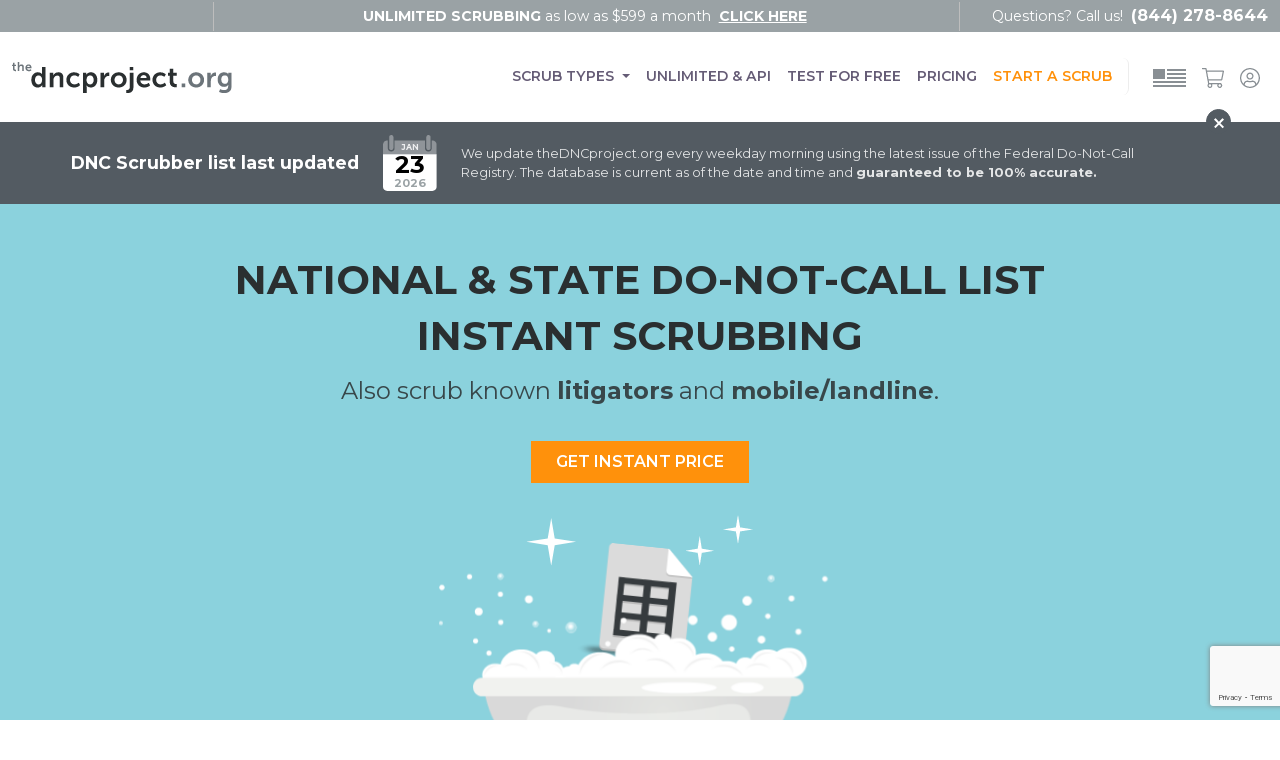

--- FILE ---
content_type: text/html; charset=UTF-8
request_url: https://thedncproject.org/
body_size: 12016
content:
<!DOCTYPE html>
<html lang="en">
    <head>
        <meta charset="utf-8">
        <meta http-equiv="X-UA-Compatible" content="IE=edge">
        <meta name="viewport" content="width=device-width, initial-scale=1, shrink-to-fit=yes">
        <meta http-equiv="content-language" content="en">

        <link rel="preconnect" href="https://fonts.googleapis.com" crossorigin>
        <link rel="preconnect" href="https://fonts.gstatic.com" crossorigin>
        <link rel="preconnect" href="https://www.google.com" crossorigin>
        <link rel="preconnect" href="https://www.gstatic.com" crossorigin>
        <link rel="preconnect" href="https://www.googletagmanager.com" crossorigin>
        <link rel="preconnect" href="https://www.google-analytics.com" crossorigin>
        <link rel="preconnect" href="https://script.hotjar.com" crossorigin>

        <link rel="canonical" href="https://thedncproject.org"/>
        <link rel="alternate" href="https://thedncproject.org/">
        <meta charset="utf-8" name="recaptcha" content="">

        <link rel="preload" href="/css/app.css?id=dc65bc2f94a5fca36730dfdb2e1e4883" as="style">
        <link rel="preload" href="/js/app.js?id=e2a48408df292c938c77be8f94a7d77d" as="script">
        <link rel="preload" href="https://thedncproject.org/images/svg/logo.svg" as="image" type="image/svg+xml">
        <link rel="preload" href="https://fonts.googleapis.com/css2?family=Montserrat:wght@300;400;600;700&display=swap" as="font" type="font/woff2" crossorigin>

        	<link rel="preload" href="https://thedncproject.org/images/svg/header.svg" as="image" type="image/svg+xml">
	<link rel="preload" href="https://thedncproject.org/images/svg/guarantee.svg" as="image" type="image/svg+xml">
	<link rel="preload" href="https://thedncproject.org/images/svg/legal.svg" as="image" type="image/svg+xml">
	<link rel="preload" href="https://thedncproject.org/images/svg/instantly.svg" as="image" type="image/svg+xml">
	<link rel="preload" href="https://thedncproject.org/images/svg/bubbles.svg" as="image" type="image/svg+xml">
	<link rel="preload" href="https://thedncproject.org/images/svg/multiple-phones.svg" as="image" type="image/svg+xml">

        <meta property="business:contact_data:street_address" content="21900 BURBANK BLVD. 3RD FLOOR, WOODLAND HILLS">
        <meta property="business:contact_data:locality" content="Los Angeles">
        <meta property="business:contact_data:country_name" content="United States">
        <meta property="business:contact_data:postal_code" content="91367">
        <meta property="business:contact_data:website" content="https://thedncproject.org">
        <meta property="business:contact_data:email" content="admin@thedncproject.com">
        <meta property="business:contact_data:phone_number" content="8442788644">
        
        <meta name="og:email" content="admin@thedncproject.com"/>
        <meta name="og:phone_number" content="8442788644"/>
        <meta name="og:url" content="https://thedncproject.org"/>
        <meta name="og:country-name" content="USA"/>
        
        <meta property="og:url" content="https://thedncproject.org" />
        <meta property="og:type" content="website" />
        <meta property="og:locale" content="en_US">
        <meta property="og:site_name" data-page-subject="true" content="theDNCproject.org" />

        <meta property="twitter:url" content="https://thedncproject.org"/>
        <meta property="twitter:card" content="summary_large_image" />
        <meta property="twitter:image" content="https://thedncproject.org/images/svg/logo.svg" />

        <script async src="https://www.google.com/recaptcha/api.js?onload=recaptchaOnloadCallback&render=6LfYPsAqAAAAAGFudhsSlAk74jLMHMyr0OXNM8GW"></script>

        <script async>
            window.isLoggedIn = 0;
            window.subscription = [];
            window.discount = 0.9;
            window.userToken = "2c9f9557556df4cd6c2c51e49c877884";
            window.startingPrices = {"dnc":35,"mobile":35,"state":99,"litigator":349};
        </script>

        <script type="application/ld+json">
            {
                "@context": "http://schema.org",
                "@type": "WebApplication",
                "@id": "theDNCproject.org",
                "applicationCategory": "BusinessApplication",
                "name": "theDNCproject.org",
                "operatingSystem": "all",
                "browserRequirements": "Requires Javascript and HTML5 support",
                "url": "https://thedncproject.org",
                "screenshot": "https://thedncproject.org/images/screenshot.png",
                "offers": {
                    "@type": "AggregateOffer",
                    "offeredBy": {
                        "@type": "Organization",
                        "name": "theDNCproject.org"
                    },
                    "highPrice": "999.00",
                    "lowPrice": "599.00",
                    "offerCount": "3",
                    "priceCurrency": "USD",
                    "priceSpecification": [
                                                    {
                                "@type": "UnitPriceSpecification",
                                "price": "999.00",
                                "priceCurrency": "USD",
                                "name": "2 months"
                                "referenceQuantity": {
                                    "@type": "QuantitativeValue",
                                    "value": "2",
                                    "unitCode": "MON"
                                }
                            }
                            ,                                                    {
                                "@type": "UnitPriceSpecification",
                                "price": "799.00",
                                "priceCurrency": "USD",
                                "name": "6 months"
                                "referenceQuantity": {
                                    "@type": "QuantitativeValue",
                                    "value": "6",
                                    "unitCode": "MON"
                                }
                            }
                            ,                                                    {
                                "@type": "UnitPriceSpecification",
                                "price": "599.00",
                                "priceCurrency": "USD",
                                "name": "12 months"
                                "referenceQuantity": {
                                    "@type": "QuantitativeValue",
                                    "value": "12",
                                    "unitCode": "MON"
                                }
                            }
                                                                        ]
                },
                "creator": {
                    "@type": "Organization",
                    "@id": "#theDNCproject.org",
                    "url": "https://thedncproject.org",
                    "name": "theDNCproject.org",
                    "logo":{
                        "@type": "ImageObject",
                        "url": "https://thedncproject.org/images/svg/logo.svg",
                        "width": "142px",
                        "height": "34px"
                    }
                }
            }
        </script>

        <style>
            :root{
                --bs-primary-rgb: 139, 210, 221;
                --bs-success-rgb: 52, 199, 89;
                --bs-secondary-rgb: 154, 162, 165;
                --bs-muted-rgb: 189, 189, 189;
                --bs-light-rgb: 229, 229, 229;
                --bs-danger-rgb: 220, 53, 69;
                --bs-black-rgb: 0, 0, 0;
                --bs-white-rgb: 255, 255, 255;
                --bs-dark-rgb: 54, 60, 63;
                --bs-blue-rgb: 73, 159, 172;
                --bs-light-2-rgb: 248, 248, 248;
                --bs-light-3-rgb: 249, 249, 249;
                --bs-light-4-rgb: 243, 243, 243;
                --bs-lighter-rgb: 237, 237, 237;
                --bs-default-rgb: 42, 47, 48;
                --bs-orange-rgb: 255, 186, 83;
                --bs-soft-dark-rgb: 83, 91, 98;
                --bs-soft-blue-rgb: 110, 178, 188;
                --bs-soft-blue-2-rgb: 196, 237, 241;
                --bs-soft-blue-3-rgb: 112, 195, 255;
                --bs-yellow-rgb: 219, 255, 0;
                --bs-secondary-2-rgb: 94, 99, 101;
                --bs-secondary-3-rgb: 196, 196, 196;
                --bs-secondary-4-rgb: 231, 231, 231;
                --bs-dark-night-rgb: 107, 116, 121;
                --bs-gray-100-rgb: 243, 244, 246;
                --bs-white-rgb: 255, 255, 255;
                --bs-black-rgb: 0, 0, 0;
                --bs-body-color-rgb: 42, 47, 48;
                --bs-body-bg-rgb: 255, 255, 255;
                --bs-font-sans-serif: "Montserrat", sans-serif, system-ui, monospace;
                --bs-font-monospace: SFMono-Regular, Menlo, Monaco, Consolas, "Liberation Mono", "Courier New", monospace;
                --bs-gradient: linear-gradient(180deg, rgba(255, 255, 255, 0.15), rgba(255, 255, 255, 0));
                --bs-body-font-family: var(--bs-font-sans-serif);
                --bs-body-font-size: 1rem;
                --bs-body-font-weight: 400;
                --bs-body-line-height: 1.55;
                --bs-body-color: #2A2F30;
                --bs-body-bg: #fff
            }
            *,*::before,*::after{
                box-sizing:border-box
            }
            body{
                margin:0;
                font-family:var(--bs-body-font-family);
                font-size:var(--bs-body-font-size);
                font-weight:var(--bs-body-font-weight);
                line-height:var(--bs-body-line-height);
                color:var(--bs-body-color);
                text-align:var(--bs-body-text-align);
                background-color:var(--bs-body-bg);
                -webkit-text-size-adjust:100%
            }
            h2,h1{
                margin-top:0;
                margin-bottom:0.5rem;
                font-weight:700;
                line-height:1.4
            }
            h1{
                font-size:calc(1.375rem + 1.5vw)
            }
            @media (min-width:1200px){
                h1{
                    font-size:2.5rem
                }
            }
            h2{
                font-size:calc(1.3rem + 0.6vw)
            }
            @media (min-width:1200px){
                h2{
                    font-size:1.75rem
                }
            }
            p{
                margin-top:0;
                margin-bottom:1rem
            }
            ul{
                padding-left:2rem
            }
            ul{
                margin-top:0;
                margin-bottom:1rem
            }
            strong{
                font-weight:bolder
            }
            .small{
                font-size:0.875em
            }
            a{
                color:#8BD2DD;
                text-decoration:underline
            }
            figure{
                margin:0 0 1rem
            }
            img,svg{
                vertical-align:middle
            }
            button{
                border-radius:0
            }
            button{
                margin:0;
                font-family:inherit;
                font-size:inherit;
                line-height:inherit
            }
            button{
                text-transform:none
            }
            button,[type=button]{
                -webkit-appearance:button
            }
            ::-moz-focus-inner{
                padding:0;
                border-style:none
            }
            ::-webkit-datetime-edit-fields-wrapper,::-webkit-datetime-edit-text,::-webkit-datetime-edit-minute,::-webkit-datetime-edit-hour-field,::-webkit-datetime-edit-day-field,::-webkit-datetime-edit-month-field,::-webkit-datetime-edit-year-field{
                padding:0
            }
            ::-webkit-inner-spin-button{
                height:auto
            }
            ::-webkit-search-decoration{
                -webkit-appearance:none
            }
            ::-webkit-color-swatch-wrapper{
                padding:0
            }
            ::-webkit-file-upload-button{
                font:inherit
            }
            ::file-selector-button{
                font:inherit
            }
            ::-webkit-file-upload-button{
                font:inherit;
                -webkit-appearance:button
            }
            iframe{
                border:0
            }
            .list-inline{
                padding-left:0;
                list-style:none
            }
            .list-inline-item{
                display:inline-block
            }
            .list-inline-item:not(:last-child){
                margin-right:0.5rem
            }
            .img-fluid{
                max-width:100%;
                height:auto
            }
            .container{
                width:100%;
                padding-right:var(--bs-gutter-x, 0.75rem);
                padding-left:var(--bs-gutter-x, 0.75rem);
                margin-right:auto;
                margin-left:auto
            }
            .row{
                --bs-gutter-x: 1.5rem;
                --bs-gutter-y: 0;
                display:flex;
                flex-wrap:wrap;
                margin-top:calc(-1 * var(--bs-gutter-y));
                margin-right:calc(-0.5 * var(--bs-gutter-x));
                margin-left:calc(-0.5 * var(--bs-gutter-x))
            }
            .row>*{
                flex-shrink:0;
                width:100%;
                max-width:100%;
                padding-right:calc(var(--bs-gutter-x) * 0.5);
                padding-left:calc(var(--bs-gutter-x) * 0.5);
                margin-top:var(--bs-gutter-y)
            }
            .col-4{
                flex:0 0 auto;
                width:33.33333333%
            }
            .col-12{
                flex:0 0 auto;
                width:100%
            }
            .btn{
                display:inline-block;
                font-weight:400;
                line-height:1.55;
                color:#2A2F30;
                text-align:center;
                text-decoration:none;
                vertical-align:middle;
                background-color:transparent;
                border:1px solid transparent;
                padding:0.375rem 0.75rem;
                font-size:1rem;
                border-radius:0.25rem
            }
            .btn-soft-dark{
                color:#fff;
                background-color:#535B62;
                border-color:#535B62
            }
            .collapse:not(.show){
                display:none
            }
            .nav-link{
                display:block;
                padding:0.5rem 1rem;
                color:#8BD2DD;
                text-decoration:none
            }
            .navbar{
                position:relative;
                display:flex;
                flex-wrap:wrap;
                align-items:center;
                justify-content:space-between;
                padding-top:0;
                padding-bottom:0
            }
            .navbar>.container{
                display:flex;
                flex-wrap:inherit;
                align-items:center;
                justify-content:space-between
            }
            .navbar-brand{
                padding-top:0.30625rem;
                padding-bottom:0.30625rem;
                margin-right:1rem;
                font-size:1.25rem;
                text-decoration:none;
                white-space:nowrap
            }
            .navbar-nav{
                display:flex;
                flex-direction:column;
                padding-left:0;
                margin-bottom:0;
                list-style:none
            }
            .navbar-nav .nav-link{
                padding-right:0;
                padding-left:0
            }
            .navbar-collapse{
                flex-basis:100%;
                flex-grow:1;
                align-items:center
            }
            .navbar-toggler{
                padding:0.25rem 0.75rem;
                font-size:1.25rem;
                line-height:1;
                background-color:transparent;
                border:1px solid transparent;
                border-radius:0.25rem
            }
            .navbar-toggler-icon{
                display:inline-block;
                width:1.5em;
                height:1.5em;
                vertical-align:middle;
                background-repeat:no-repeat;
                background-position:center;
                background-size:100%
            }
            .navbar-light .navbar-brand{
                color:rgba(0,0,0,0.9)
            }
            .navbar-light .navbar-nav .nav-link{
                color:#13042C
            }
            .navbar-light .navbar-toggler{
                color:#13042C;
                border-color:rgba(0,0,0,0.1)
            }
            .navbar-light .navbar-toggler-icon{
                background-image:url("data:image/svg+xml,%3csvg xmlns='http://www.w3.org/2000/svg' viewBox='0 0 30 30'%3e%3cpath stroke='%2313042C' stroke-linecap='round' stroke-miterlimit='10' stroke-width='2' d='M4 7h22M4 15h22M4 23h22'/%3e%3c/svg%3e")
            }
            .alert{
                position:relative;
                padding:1rem 1rem;
                margin-bottom:1rem;
                border:1px solid transparent;
                border-radius:0.25rem
            }
            .alert-dismissible{
                padding-right:3rem
            }
            .opacity-65{
                opacity:0.65;
            }
            .opacity-75{
                opacity:0.75;
            }
            .opacity-80{
                opacity:0.8;
            }
            .opacity-85{
                opacity:0.85;
            }
            .d-flex{
                display:flex;
            }
            .d-none{
                display:none;
            }
            .position-relative{
                position:relative;
            }
            .position-absolute{
                position:absolute;
            }
            .start-0{
                left:0;
            }
            .end-0{
                right:0;
            }
            .border-0{
                border:0;
            }
            .border-end{
                border-right:1px solid #EDEDED;
            }
            .border-start{
                border-left:1px solid #EDEDED;
            }
            .border-muted{
                border-color:#BDBDBD;
            }
            .flex-row{
                flex-direction:row;
            }
            .flex-column{
                flex-direction:column;
            }
            .flex-wrap{
                flex-wrap:wrap;
            }
            .flex-nowrap{
                flex-wrap:nowrap;
            }
            .justify-content-center{
                justify-content:center;
            }
            .justify-content-between{
                justify-content:space-between;
            }
            .align-items-start{
                align-items:flex-start;
            }
            .align-items-center{
                align-items:center;
            }
            .order-1{
                order:1;
            }
            .order-2{
                order:2;
            }
            .order-3{
                order:3;
            }
            .mx-1{
                margin-right:0.25rem;
                margin-left:0.25rem;
            }
            .mx-4{
                margin-right:1.5rem;
                margin-left:1.5rem;
            }
            .mx-auto{
                margin-right:auto;
                margin-left:auto;
            }
            .my-2{
                margin-top:0.5rem;
                margin-bottom:0.5rem;
            }
            .mt-2{
                margin-top:0.5rem;
            }
            .mt-4{
                margin-top:1.5rem;
            }
            .me-0{
                margin-right:0;
            }
            .me-1{
                margin-right:0.25rem;
            }
            .me-2{
                margin-right:0.5rem;
            }
            .mb-0{
                margin-bottom:0;
            }
            .mb-1{
                margin-bottom:0.25rem;
            }
            .mb-4{
                margin-bottom:1.5rem;
            }
            .ms-1{
                margin-left:0.25rem;
            }
            .p-0{
                padding:0;
            }
            .px-1{
                padding-right:0.25rem;
                padding-left:0.25rem;
            }
            .px-2{
                padding-right:0.5rem;
                padding-left:0.5rem;
            }
            .px-3{
                padding-right:1rem;
                padding-left:1rem;
            }
            .py-0{
                padding-top:0;
                padding-bottom:0;
            }
            .py-1{
                padding-top:0.25rem;
                padding-bottom:0.25rem;
            }
            .py-2{
                padding-top:0.5rem;
                padding-bottom:0.5rem;
            }
            .py-3{
                padding-top:1rem;
                padding-bottom:1rem;
            }
            .py-4{
                padding-top:1.5rem;
                padding-bottom:1.5rem;
            }
            .py-5{
                padding-top:3rem;
                padding-bottom:3rem;
            }
            .pt-3{
                padding-top:1rem;
            }
            .pe-0{
                padding-right:0;
            }
            .fw-semi-bold{
                font-weight:600;
            }
            .fw-bold{
                font-weight:700;
            }
            .text-start{
                text-align:left;
            }
            .text-end{
                text-align:right;
            }
            .text-center{
                text-align:center;
            }
            .text-decoration-none{
                text-decoration:none;
            }
            .text-uppercase{
                text-transform:uppercase;
            }
            .text-nowrap{
                white-space:nowrap;
            }
            .text-secondary{
                --bs-text-opacity: 1;
                color:rgba(var(--bs-secondary-rgb),var(--bs-text-opacity));
            }
            .text-black{
                --bs-text-opacity: 1;
                color:rgba(var(--bs-black-rgb),var(--bs-text-opacity));
            }
            .text-white{
                --bs-text-opacity: 1;
                color:rgba(var(--bs-white-rgb),var(--bs-text-opacity));
            }
            .text-blue{
                --bs-text-opacity: 1;
                color:rgba(var(--bs-blue-rgb),var(--bs-text-opacity));
            }
            .text-orange{
                --bs-text-opacity: 1;
                color:rgba(var(--bs-orange-rgb),var(--bs-text-opacity));
            }
            .text-yellow{
                --bs-text-opacity: 1;
                color:rgba(var(--bs-yellow-rgb),var(--bs-text-opacity));
            }
            .bg-primary{
                --bs-bg-opacity: 1;
                background-color:rgba(var(--bs-primary-rgb),var(--bs-bg-opacity));
            }
            .bg-secondary{
                --bs-bg-opacity: 1;
                background-color:rgba(var(--bs-secondary-rgb),var(--bs-bg-opacity));
            }
            .bg-light{
                --bs-bg-opacity: 1;
                background-color:rgba(var(--bs-light-rgb),var(--bs-bg-opacity));
            }
            .bg-white{
                --bs-bg-opacity: 1;
                background-color:rgba(var(--bs-white-rgb),var(--bs-bg-opacity));
            }
            .bg-blue{
                --bs-bg-opacity: 1;
                background-color:rgba(var(--bs-blue-rgb),var(--bs-bg-opacity));
            }
            .bg-light-4{
                --bs-bg-opacity: 1;
                background-color:rgba(var(--bs-light-4-rgb),var(--bs-bg-opacity));
            }
            .bg-soft-dark{
                --bs-bg-opacity: 1;
                background-color:rgba(var(--bs-soft-dark-rgb),var(--bs-bg-opacity));
            }
            .rounded-0{
                border-radius:0;
            }
            .rounded-4{
                border-radius:0.4rem;
            }
            .rounded-circle{
                border-radius:50%;
            }
            .font-size-1-5rem{
                font-size:1.5rem
            }
            .font-size-1-3rem{
                font-size:1.3rem
            }
            .font-size-1-2rem{
                font-size:1.2rem
            }
            .line-height-1-14rem{
                line-height:1.14rem
            }
            .font-size-1-1rem{
                font-size:1.1rem
            }
            .font-size-1rem{
                font-size:1rem
            }
            .font-size-0-88rem{
                font-size:0.88rem
            }
            .font-size-0-87rem{
                font-size:0.87rem
            }
            .font-size-0-8rem{
                font-size:0.8rem
            }
            .font-size-0-7rem{
                font-size:0.7rem
            }
            .font-size-0-5rem{
                font-size:0.5rem
            }
            .max-w-1200px{
                max-width:1200px;
            }
            .max-w-700px{
                max-width:700px;
            }
            .w-150px{
                width:150px;
            }
            .min-h-90px{
                min-height:90px;
            }
            .min-h-500px {
                min-height: 500px;
            }
            .min-h-300px {
                min-height: 300px;
            }
            .min-h-200px {
                min-height: 200px;
            }
            .min-h-100px {
                min-height: 100px;
            }
            .w-25px{
                width:25px;
            }
            .h-25px{
                height:25px;
            }
            .w-90{
                width:90%;
            }
            .w-10{
                width:10%;
            }
            .fw-bold{
                font-weight:bold;
            }
            .fw-semi-bold{
                font-weight:600;
            }
            body,html{
                -webkit-font-smoothing:antialiased;
                -moz-osx-font-smoothing:grayscale;
            }
        </style>

        	<title>Do Not Call List Checker | Do Not Call List Scrubber | The DNC Project</title>
	<meta property="og:title" content="Do Not Call List Checker | Do Not Call List Scrubber | The DNC Project"/>
	<meta itemprop="name" content="Do Not Call List Checker | Do Not Call List Scrubber | The DNC Project">
	<meta name="og:title" content="Do Not Call List Checker | Do Not Call List Scrubber | The DNC Project"/>

	<meta name="description" content="The DNC Project Helps Businesses Scrub The National Do Not Call List By Providing An Easy To Use DNC Checker, Connecting To The Do Not Call Registry via API">
	<meta property="og:description" content="The DNC Project Helps Businesses Scrub The National Do Not Call List By Providing An Easy To Use DNC Checker, Connecting To The Do Not Call Registry via API"/>
	<meta itemprop="description" content="The DNC Project Helps Businesses Scrub The National Do Not Call List By Providing An Easy To Use DNC Checker, Connecting To The Do Not Call Registry via API">

	<meta itemprop="image" content="https://thedncproject.org/images/svg/logo.svg">

	<meta property="og:image" content="https://thedncproject.org/images/svg/logo.svg"/>
	<meta property="og:image:width" content="180"/>
	<meta property="og:image:height" content="180"/>


	<meta property="twitter:title" content="Do Not Call List Checker | Do Not Call List Scrubber | The DNC Project"/>
	<meta property="twitter:description" content="The DNC Project Helps Businesses Scrub The National Do Not Call List By Providing An Easy To Use DNC Checker, Connecting To The Do Not Call Registry via API"/>

        <link rel="apple-touch-icon" sizes="180x180" href="/images/favicons/apple-touch-icon.png">
        <link rel="icon" type="image/png" sizes="32x32" href="/images/favicons/favicon-32x32.png">
        <link rel="icon" type="image/png" sizes="16x16" href="/images/favicons/favicon-16x16.png">
        <link rel="manifest" href="/images/favicons/site.webmanifest">
        <link rel="mask-icon" href="/images/favicons/safari-pinned-tab.svg" color="#5bbad5">
        <link rel="shortcut icon" href="/images/favicons/favicon.ico">
        <meta name="msapplication-TileColor" content="#da532c">
        <meta name="msapplication-config" content="/images/favicons/browserconfig.xml">
        <meta name="theme-color" content="#ffffff">

        
        <link rel="apple-touch-icon" sizes="57x57" href="https://thedncproject.org/favicons/apple-icon-57x57.png">
        <link rel="apple-touch-icon" sizes="60x60" href="https://thedncproject.org/favicons/apple-icon-60x60.png">
        <link rel="apple-touch-icon" sizes="72x72" href="https://thedncproject.org/favicons/apple-icon-72x72.png">
        <link rel="apple-touch-icon" sizes="76x76" href="https://thedncproject.org/favicons/apple-icon-76x76.png">
        <link rel="apple-touch-icon" sizes="114x114" href="https://thedncproject.org/favicons/apple-icon-114x114.png">
        <link rel="apple-touch-icon" sizes="120x120" href="https://thedncproject.org/favicons/apple-icon-120x120.png">
        <link rel="apple-touch-icon" sizes="144x144" href="https://thedncproject.org/favicons/apple-icon-144x144.png">
        <link rel="apple-touch-icon" sizes="152x152" href="https://thedncproject.org/favicons/apple-icon-152x152.png">
        <link rel="apple-touch-icon" sizes="180x180" href="https://thedncproject.org/favicons/apple-icon-180x180.png">
        <link rel="icon" type="image/png" sizes="192x192"  href="https://thedncproject.org/favicons/android-icon-192x192.png">
        <link rel="icon" type="image/png" sizes="32x32" href="https://thedncproject.org/favicons/favicon-32x32.png">
        <link rel="icon" type="image/png" sizes="96x96" href="https://thedncproject.org/favicons/favicon-96x96.png">
        <link rel="icon" type="image/png" sizes="16x16" href="https://thedncproject.org/favicons/favicon-16x16.png">
        <meta name="msapplication-TileColor" content="#ffffff">
        <meta name="msapplication-TileImage" content="https://thedncproject.org/favicons/ms-icon-144x144.png">
        <meta name="theme-color" content="#ffffff">

        <meta name="csrf-token" content="GqTBecj4PM725HFotRkINvw5FeP6Fj2BCH2NMZTe">
        
                    <!-- Google Tag Manager -->
            <script defer>(function(w,d,s,l,i){w[l]=w[l]||[];w[l].push({'gtm.start':
            new Date().getTime(),event:'gtm.js'});var f=d.getElementsByTagName(s)[0],
            j=d.createElement(s),dl=l!='dataLayer'?'&l='+l:'';j.async=true;j.src=
            'https://www.googletagmanager.com/gtm.js?id='+i+dl;f.parentNode.insertBefore(j,f);
            })(window,document,'script','dataLayer','GTM-N53W2BF');</script>
                
        
        <script defer>
            let element = document.createElement('link');
            element.setAttribute("rel","stylesheet");
            element.setAttribute('href', 'https://fonts.googleapis.com/css2?family=Montserrat:wght@300;400;600;700&display=swap');
            document.getElementsByTagName('head')[0].appendChild(element);
        </script>

        <link rel="stylesheet" type="text/css" href="/css/app.css?id=dc65bc2f94a5fca36730dfdb2e1e4883">

    </head>
    <body class="">
        
                    <!-- Google Tag Manager (noscript) -->
            <noscript><iframe src="https://www.googletagmanager.com/ns.html?id=GTM-N53W2BF"
            height="0" width="0" style="display:none;visibility:hidden"></iframe></noscript>
            <!-- End Google Tag Manager (noscript) -->
        
        <header id="jq-sticky-header">
	<div class="bg-secondary text-white">
		<div class="container">
			<div class="row align-items-center">
				<div class="col-4 col-md-2 order-2 order-md-1 text-start py-1">
					<ul class="list-inline mb-0">
											</ul>
				</div>
				<div class="col-12 col-md-7 order-1 order-md-2 text-center font-size-0-88rem border-muted border-end border-start py-1">
					<strong class="fw-bold">UNLIMITED SCRUBBING</strong> as low as $599 a month
					<a href="#" class="fw-bold text-uppercase text-white mx-1" onclick="return scrollToId('unlimited-container');"> click here </a>
				</div>
				<div class="col-12 order-3 col-md-3 order-md-3 text-end py-1">
					<span class="font-size-0-88rem">Questions? Call us!</span>
					<a class="fw-bold text-white text-decoration-none ms-1" href="tel:8442788644">
						(844) 278-8644
					</a>
				</div>
			</div>
		</div>
	</div>

	<nav class="navbar navbar-expand-lg navbar-light bg-white font-size-0-88rem">
		<div class="container justify-content-between py-4">
			<a class="navbar-brand me-0" href="https://thedncproject.org">
				<img class="img-fluid w-150px w-sm-220px" src="https://thedncproject.org/images/svg/logo.svg" alt="theDNCproject.org" width="214" height="30">
			</a>

			<div class="d-lg-none d-flex flex-row align-items-center">
				<ul class="list-inline mb-0 me-2 me-md-3">
					<li class="list-inline-item me-1 md-md-2">
						<a class="px-lg-1 fw-semi-bold text-nowrap opacity-80 opacity-100-hover py-0" href="https://thedncproject.org#">
							<img class="img-fluid" src="https://thedncproject.org/images/svg/usa.svg" alt="USA" width="37" height="30"> </a>
					</li>

					<li class="list-inline-item me-1 md-md-2">
						<a class="px-lg-1 fw-semi-bold text-nowrap opacity-80 opacity-100-hover py-0 position-relative" href="#" onclick="return showUploadModal()" id="cart-counter">
							<img class="img-fluid" src="https://thedncproject.org/images/svg/cart.svg" alt="USA" width="27" height="27"> </a>
					</li>

											<li class="list-inline-item">
							<a class="px-1 fw-semi-bold text-nowrap opacity-80 opacity-100-hover py-0" href="https://thedncproject.org/customers/login">
								<img class="img-fluid" src="https://thedncproject.org/images/svg/user.svg" alt="Account" width="20" height="20"> </a>
						</li>
									</ul>

				<button class="navbar-toggler px-2" type="button" data-bs-toggle="collapse" data-bs-target="#main-navbar" aria-controls="main-navbar" aria-expanded="false" aria-label="Toggle navigation">
					<span class="navbar-toggler-icon"></span>
				</button>
			</div>

			<div class="collapse navbar-collapse" id="main-navbar">
				<ul class="navbar-nav bg-light-4 bg-lg-white rounded-4 mt-4 py-2 px-3 ms-lg-auto m-lg-0 pe-lg-3 ps-lg-0 border-muted border-lg-end">
					<li class="nav-item dropdown">
						<a class="nav-link fw-semi-bold text-nowrap opacity-65 opacity-100-hover py-2 py-lg-0 dropdown-toggle" data-bs-toggle="dropdown" aria-expanded="false"> SCRUB TYPES </a>
						<ul class="dropdown-menu">
							<li>
								<a class="dropdown-item nav-link text-nowrap opacity-65 opacity-100-hover py-2 px-3" href="https://thedncproject.org/dnc-scrubber"> Federal DNC </a>
							</li>
							<li>
								<a class="dropdown-item nav-link text-nowrap opacity-65 opacity-100-hover py-2 px-3" href="https://thedncproject.org/state-scrubbing"> State DNC </a>
							</li>
							<li>
								<a class="dropdown-item nav-link text-nowrap opacity-65 opacity-100-hover py-2 px-3" href="https://thedncproject.org/litigator-scrubbing"> Litigator </a>
							</li>

							<li>
								<a class="dropdown-item nav-link text-nowrap opacity-65 opacity-100-hover py-2 px-3" href="https://thedncproject.org/mobile-scrubbing"> Mobile/Landline </a>
							</li>
						</ul>
					</li>

					<li class="nav-item">
						<a class="nav-link fw-semi-bold text-nowrap opacity-65 opacity-100-hover py-2 py-lg-0" href="https://thedncproject.org/unlimited-dnc-scrub"> UNLIMITED & API </a>
					</li>
					<li class="nav-item">
						<a class="nav-link fw-semi-bold text-nowrap opacity-65 opacity-100-hover py-2 py-lg-0" href="https://thedncproject.org#test-numbers-form" onclick="return scrollToId('test-numbers-form');"> TEST FOR FREE </a>
					</li>

					<li class="nav-item">
						<a class="nav-link fw-semi-bold text-nowrap opacity-65 opacity-100-hover py-2 py-lg-0" href="https://thedncproject.org#pricing" onclick="return scrollToId('pricing');"> PRICING </a>
					</li>

					<li class="nav-item">
						<a class="nav-link fw-semi-bold text-nowrap text-orange hover-wiggle py-2 py-lg-0 pe-0" href="https://thedncproject.org/start-dnc-scrub"> START A SCRUB </a>
					</li>
				</ul>

				<ul class="navbar-nav d-none d-lg-flex ps-lg-3">
					<li class="nav-item">
						<a class="nav-link fw-semi-bold text-nowrap opacity-80 opacity-100-hover py-0" href="https://thedncproject.org#">
							<img class="img-fluid" src="https://thedncproject.org/images/svg/usa.svg" alt="USA" width="33" height="18"> </a>
					</li>

					<li class="nav-item">
						<a class="nav-link fw-semi-bold text-nowrap opacity-80 opacity-100-hover py-0 position-relative" href="#" onclick="return showUploadModal()" id="cart-counter">
							<img class="img-fluid" src="https://thedncproject.org/images/svg/cart.svg" alt="USA" width="22" height="20"> </a>
					</li>

											<li class="nav-item">
							<a class="nav-link fw-semi-bold text-nowrap opacity-80 opacity-100-hover py-0" href="https://thedncproject.org/customers/login">
								<img class="img-fluid" src="https://thedncproject.org/images/svg/user.svg" alt="Account" width="20" height="20"> </a>
						</li>
									</ul>

				
			</div>
		</div>
	</nav>

	<div class="ps-0 alert mb-0 py-1 bg-soft-dark text-white rounded-0 alert-dismissible pe-0 pe-md-5 fade show" role="alert">
		<div class="container position-relative">
			<div class="d-flex flex-wrap align-items-center justify-content-center py-2 py-md-0">
				<div class="fw-bold font-size-1-1rem">
					DNC Scrubber list last updated
				</div>
				<div class="my-2 mx-4 position-relative">
					<div class="position-absolute start-0 end-0 d-flex flex-column align-items-center line-height-1-14rem" style="top: 3px;">
						<span class="fw-bold text-white font-size-0-5rem text-uppercase opacity-85">
							Jan
						</span> <span class="fw-bold text-black font-size-1-5rem">
							23
						</span> <span class="fw-bold text-secondary font-size-0-7rem">
							2026
						</span>
					</div>

					<svg width="54" height="56" viewBox="0 0 54 56" fill="none" xmlns="http://www.w3.org/2000/svg">
						<path d="M0 19.2V52.0964C0 54.2516 1.90407 56 4.25117 56H49.3488C51.6959 56 53.6 54.2516 53.6 52.0964V19.2H0Z" fill="white"/>
						<g opacity="0.35">
							<path d="M49.3488 5.40942H48.7676V13.4284C48.7676 15.1203 47.3693 16.4886 45.6475 16.4886H45.1008C43.3758 16.4886 41.9808 15.1172 41.9808 13.4284V5.40942H11.6224V13.4284C11.6224 15.1203 10.2242 16.4886 8.50235 16.4886H7.95564C6.23066 16.4886 4.83559 15.1172 4.83559 13.4284V5.40942H4.25432C1.90407 5.40942 0 7.27394 0 9.57915V19.5273H53.6V9.57915C53.6 7.27394 51.6959 5.40942 49.3488 5.40942Z" fill="white"/>
							<path d="M45.4712 15.0863C44.3024 15.0863 43.3535 14.1556 43.3535 13.0092V2.07716C43.3535 0.930715 44.3024 0 45.4712 0C46.6401 0 47.589 0.930715 47.589 2.07716V13.0092C47.589 14.1556 46.6401 15.0863 45.4712 15.0863Z" fill="white"/>
							<path d="M8.27886 15.0863C7.11003 15.0863 6.16113 14.1556 6.16113 13.0092V2.07716C6.16113 0.930715 7.11003 0 8.27886 0C9.4477 0 10.3966 0.930715 10.3966 2.07716V13.0092C10.3966 14.1556 9.4477 15.0863 8.27886 15.0863Z" fill="white"/>
						</g>
					</svg>
				</div>
				<div class="small font-size-0-8rem max-w-700px opacity-85">
					We update theDNCproject.org every weekday morning using the latest issue of the Federal Do-Not-Call Registry. The database is current as of the date and time and
					<strong>guaranteed to be 100% accurate.</strong>
				</div>
			</div>

			<button class="btn p-0 btn-soft-dark rounded-circle w-25px h-25px position-absolute end-0" style="top: -18px;" data-bs-dismiss="alert">
				<svg width="18" height="18" viewBox="0 0 18 18" fill="none" xmlns="http://www.w3.org/2000/svg">
					<rect width="12.1256" height="2.00639" transform="matrix(0.69978 0.714359 -0.69978 0.714359 5.45898 4.1582)" fill="white"/>
					<rect width="12.0386" height="2.02094" transform="matrix(-0.69978 0.714359 -0.69978 -0.714359 13.9199 5.62793)" fill="white"/>
				</svg>
			</button>
		</div>
	</div>

	
</header>
        
        
	<section class="text-center bg-primary min-h-500px">

		<h1 class="pt-5 text-uppercase">National & state do-not-call list <br> instant scrubbing</h1>

		<p class="font-size-1-5rem opacity-85 pb-2">Also scrub known <b>litigators</b> and <b>mobile/landline</b>.</p>

		<div class="d-flex flex-row flex-wrap justify-content-center max-w-500px mx-auto mb-2 mt-4">
			<a href="#pricing" onclick="return scrollToId('pricing');" class="hover-wiggle btn-orange text-white btn fw-semi-bold px-4 rounded-0 text-nowrap py-2 min-w-185px"> GET INSTANT PRICE </a>
		</div>

		<img class="img-fluid mt-4 mb-1 pb-5" src="https://thedncproject.org/images/svg/header.svg" alt="Federal do-not-call instant scrubbing" width="420" height="312">
	</section>

	<article class="py-3 text-white min-h-100px" style="background-color: #5B5B5B">
	<div class="container">
		<div class="row">
			<div class="col-md-3 text-center text-md-end">
				<h2 class="text-light font-size-1-75rem mb-1">SCRUB 10 <br/> NUMBERS, FREE!</h2>
			</div>
			<div class="col-md-9" id="test-numbers-form">

			</div>
		</div>
	</div>
</article>

<section class="py-5 bg-light min-h-200px">
	<div class="max-w-1200px mx-auto">
		<div class="container">
			<div class="row">
				<article class="col-md-4 mb-4 mb-md-0">
					<div class="d-flex flex-row flex-nowrap align-items-start">
						<div class="w-90 px-3 order-2">
							<header>
								<h2 class="font-size-1-2rem text-uppercase text-blue mb-1">100% accuracy guarantee</h2>
							</header>
							<p class="font-size-0-87rem mb-0">
								Our DNC scrubbing list is updated usually every day at 5:00am EST ensuring that you know of positive matches within hours of them being added. </p>
						</div>
						<figure class="w-10 mt-2 order-1">
							<img class="img-fluid" loading="lazy" src="https://thedncproject.org/images/svg/guarantee.svg" alt="DNC scrubbing list updated every day" width="33" height="44">
						</figure>
					</div>
				</article>

				<article class="col-md-4 mb-4 mb-md-0">
					<div class="d-flex flex-row flex-nowrap align-items-start">
						<div class="w-90 px-3 order-2">
							<header>
								<h2 class="font-size-1-2rem text-uppercase text-blue mb-1">don't get sued</h2>
							</header>
							<p class="font-size-0-87rem mb-0">
								We keep a record of all your scrubs and timestamps. Should you ever need access to scrubbing records, simply login to your account. </p>
						</div>
						<figure class="w-10 mt-2 order-1">
							<img class="img-fluid" loading="lazy" src="https://thedncproject.org/images/svg/legal.svg" alt="don't get sued" width="49" height="44">
						</figure>
					</div>
				</article>

				<article class="col-md-4 mb-4 mb-md-0">
					<div class="d-flex flex-row flex-nowrap align-items-start">
						<div class="w-90 px-3 order-2">
							<header>
								<h2 class="font-size-1-2rem text-uppercase text-blue mb-1">Know instantly</h2>
							</header>
							<p class="font-size-0-87rem mb-0">
								Our system scrubs numbers instantly against the DNC registry. See scrubbing progress in real time or wait for a notification email. Scrubbing 2 million numbers takes about 5 minutes. </p>
						</div>
						<figure class="w-10 mt-2 order-1">
							<img class="img-fluid" loading="lazy" src="https://thedncproject.org/images/svg/instantly.svg" alt="scrubs numbers instantly" width="29" height="45">
						</figure>
					</div>
				</article>
			</div>
		</div>
	</div>
</section>

<section id="app" class="py-5 bg-black position-relative min-h-300px" data-bg-url="https://thedncproject.org/images/svg/bubbles.svg" style="background-size: contain; background-position: center;">
	<div class="container" id="pricing">
		<pricing-input v-model:show-upload-modal="showUploadModal"></pricing-input>

		<upload-modal v-if="showUploadModal" v-model:show-upload-modal="showUploadModal"></upload-modal>

		<file-counter element="#cart-counter" v-if="! showUploadModal"></file-counter>

		<teleport to="#subscription-pricing">
			<subscription-pricing></subscription-pricing>
		</teleport>

		<teleport to="#test-numbers-form">
			<test-numbers-form>

			</test-numbers-form>
		</teleport>

		<teleport to="#contact-form">
			<contact-form></contact-form>
		</teleport>
	</div>
</section>

<article class="bg-dark" style="min-height: 312px;" id="unlimited-container">
	<div class="container-fluid">
		<div class="row">
			<div class="col-lg-6" data-bg-url="https://thedncproject.org/images/svg/multiple-phones.svg" style="
                        background-size: cover;
                        background-position: center;"></div>
			<div class="col-lg-6 py-4">
				<div class="p-md-5 text-white max-w-700px">
					<header class="mb-4">
						<h2 class="h1 mb-0 text-uppercase">unlimited & API access</h2>
						<p class="opacity-65">
							DNC Scrub an unlimited amount of numbers each month using this web interface or API. </p>
					</header>

					<div id="subscription-pricing"></div>

					<div class="d-flex flex-row flex-wrap flex-md-nowrap align-items-center">
						<a href="https://thedncproject.org/unlimited-dnc-scrub" class="btn w-100 w-md-50 py-2 px-4 btn-orange text-light text-uppercase rounded-0 mb-2 me-md-2">
							<strong class="fw-semi-bold">get api keys</strong> </a>
						<a href="https://thedncproject.org/customers/login" class="btn w-100 w-md-70 py-2 px-4 btn-outline-light text-uppercase mb-2 rounded-0">
							<strong class="fw-semi-bold">login to unlimited</strong> </a>
					</div>
					<div class="d-flex flex-row flex-wrap flex-md-nowrap align-items-center">
						<a href="https://thedncproject.org/api-documentation" class="btn w-100 w-md-70 py-2 px-4 btn-outline-light text-uppercase mb-2 rounded-0">
							<strong class="fw-semi-bold">View API Docs & Limits</strong> </a>
					</div>
				</div>
			</div>
		</div>
	</div>
</article>
	<section class="container py-5 min-h-500px" id="faq">
    <div class="row pb-5">
        <div class="col-12">
            <h2 class="h1 py-5 text-center text-uppercase d-block">DNC Scrubbing FAQS</h2>
        </div>
        <div class="col-lg-7 mb-5 mb-lg-0 accordion" id="faq-accordion">

                            <article class="jq-faq-container py-4 border-top max-w-700px">
                    <div class="d-flex flex-row align-items-start jq-hidden max-w-1000px flex-nowrap">
                        <div>
                            <button
                            class="btn btn-sm text-gray rounded-3 border-0 p-1 mt-md-2 accordion-button shadow-none collapsed"
                            type="button"
                            data-bs-toggle="collapse"
                            data-bs-target="#faq-0"
                            aria-expanded="false"
                            aria-controls="faq-0"
                            >
                            </button>
                        </div>
                        <div class="ps-2 ps-lg-3">
                            <header class="mt-lg-2">
                                <h3
                                    class="fw-semi-bold text-uppercase font-size-0-9rem font-size-lg-1-12rem d-flex flex-row align-items-center mb-0 cursor-pointer opacity-85 opacity-100-hover"
                                    data-bs-toggle="collapse"
                                    data-bs-target="#faq-0"
                                >
                                    Do I need a SAN number to use theDNCproject.org?
                                </h3>
                            </header>
                            <div
                                id="faq-0"
                                class="accordion-collapse border-0 p-0 collapse"
                                aria-labelledby="faq-0"
                                data-bs-parent="#faq-accordion"
                                >
                                <div class="mb-0 opacity-75 pt-3 font-size-1rem">
                                    Since we do not provide any telemarketing services you do not need a SAN number to use our service.
                                </div>
                            </div>
                        </div>
                    </div>
                </article>
                            <article class="jq-faq-container py-4 border-top max-w-700px">
                    <div class="d-flex flex-row align-items-start jq-hidden max-w-1000px flex-nowrap">
                        <div>
                            <button
                            class="btn btn-sm text-gray rounded-3 border-0 p-1 mt-md-2 accordion-button shadow-none collapsed"
                            type="button"
                            data-bs-toggle="collapse"
                            data-bs-target="#faq-1"
                            aria-expanded="false"
                            aria-controls="faq-1"
                            >
                            </button>
                        </div>
                        <div class="ps-2 ps-lg-3">
                            <header class="mt-lg-2">
                                <h3
                                    class="fw-semi-bold text-uppercase font-size-0-9rem font-size-lg-1-12rem d-flex flex-row align-items-center mb-0 cursor-pointer opacity-85 opacity-100-hover"
                                    data-bs-toggle="collapse"
                                    data-bs-target="#faq-1"
                                >
                                    What format should my files be in?
                                </h3>
                            </header>
                            <div
                                id="faq-1"
                                class="accordion-collapse border-0 p-0 collapse"
                                aria-labelledby="faq-1"
                                data-bs-parent="#faq-accordion"
                                >
                                <div class="mb-0 opacity-75 pt-3 font-size-1rem">
                                    
			Our site accepts .csv and Excel files (.xlsx). Keep in mind that changing the file extension changes the name only, not the file type. Our site will automatically count the phone numbers in your file and then ask you which columns of your file need scrubbing. 
			<br>
			<br>

			Not sure if your file is compatible?
			<br>
			Simply upload it to our site and find out. It costs nothing for the site to process your file and count the numbers. 
		
                                </div>
                            </div>
                        </div>
                    </div>
                </article>
                            <article class="jq-faq-container py-4 border-top max-w-700px">
                    <div class="d-flex flex-row align-items-start jq-hidden max-w-1000px flex-nowrap">
                        <div>
                            <button
                            class="btn btn-sm text-gray rounded-3 border-0 p-1 mt-md-2 accordion-button shadow-none collapsed"
                            type="button"
                            data-bs-toggle="collapse"
                            data-bs-target="#faq-2"
                            aria-expanded="false"
                            aria-controls="faq-2"
                            >
                            </button>
                        </div>
                        <div class="ps-2 ps-lg-3">
                            <header class="mt-lg-2">
                                <h3
                                    class="fw-semi-bold text-uppercase font-size-0-9rem font-size-lg-1-12rem d-flex flex-row align-items-center mb-0 cursor-pointer opacity-85 opacity-100-hover"
                                    data-bs-toggle="collapse"
                                    data-bs-target="#faq-2"
                                >
                                    What does “Mobile Scrubbing” mean?
                                </h3>
                            </header>
                            <div
                                id="faq-2"
                                class="accordion-collapse border-0 p-0 collapse"
                                aria-labelledby="faq-2"
                                data-bs-parent="#faq-accordion"
                                >
                                <div class="mb-0 opacity-75 pt-3 font-size-1rem">
                                    
			When the Mobile Scrubbing option is selected our site will examine each phone number in your file and identify it as either a mobile or landline phone. This way, if you’re using automated dialing software, you can avoid calling mobile numbers. 
		
                                </div>
                            </div>
                        </div>
                    </div>
                </article>
                            <article class="jq-faq-container py-4 border-top max-w-700px">
                    <div class="d-flex flex-row align-items-start jq-hidden max-w-1000px flex-nowrap">
                        <div>
                            <button
                            class="btn btn-sm text-gray rounded-3 border-0 p-1 mt-md-2 accordion-button shadow-none collapsed"
                            type="button"
                            data-bs-toggle="collapse"
                            data-bs-target="#faq-3"
                            aria-expanded="false"
                            aria-controls="faq-3"
                            >
                            </button>
                        </div>
                        <div class="ps-2 ps-lg-3">
                            <header class="mt-lg-2">
                                <h3
                                    class="fw-semi-bold text-uppercase font-size-0-9rem font-size-lg-1-12rem d-flex flex-row align-items-center mb-0 cursor-pointer opacity-85 opacity-100-hover"
                                    data-bs-toggle="collapse"
                                    data-bs-target="#faq-3"
                                >
                                    Do you offer known litigants scrubbing?
                                </h3>
                            </header>
                            <div
                                id="faq-3"
                                class="accordion-collapse border-0 p-0 collapse"
                                aria-labelledby="faq-3"
                                data-bs-parent="#faq-accordion"
                                >
                                <div class="mb-0 opacity-75 pt-3 font-size-1rem">
                                    
			Yes, we provide litigator scrubs. Please input the amount of numbers you need to scrub above for instant pricing.
		
                                </div>
                            </div>
                        </div>
                    </div>
                </article>
                            <article class="jq-faq-container py-4 border-top max-w-700px">
                    <div class="d-flex flex-row align-items-start jq-hidden max-w-1000px flex-nowrap">
                        <div>
                            <button
                            class="btn btn-sm text-gray rounded-3 border-0 p-1 mt-md-2 accordion-button shadow-none collapsed"
                            type="button"
                            data-bs-toggle="collapse"
                            data-bs-target="#faq-4"
                            aria-expanded="false"
                            aria-controls="faq-4"
                            >
                            </button>
                        </div>
                        <div class="ps-2 ps-lg-3">
                            <header class="mt-lg-2">
                                <h3
                                    class="fw-semi-bold text-uppercase font-size-0-9rem font-size-lg-1-12rem d-flex flex-row align-items-center mb-0 cursor-pointer opacity-85 opacity-100-hover"
                                    data-bs-toggle="collapse"
                                    data-bs-target="#faq-4"
                                >
                                    Do you scrub against state do-not-call lists?
                                </h3>
                            </header>
                            <div
                                id="faq-4"
                                class="accordion-collapse border-0 p-0 collapse"
                                aria-labelledby="faq-4"
                                data-bs-parent="#faq-accordion"
                                >
                                <div class="mb-0 opacity-75 pt-3 font-size-1rem">
                                    
			Yes we provide state scrubs
                                </div>
                            </div>
                        </div>
                    </div>
                </article>
                            <article class="jq-faq-container py-4 border-top max-w-700px">
                    <div class="d-flex flex-row align-items-start jq-hidden max-w-1000px flex-nowrap">
                        <div>
                            <button
                            class="btn btn-sm text-gray rounded-3 border-0 p-1 mt-md-2 accordion-button shadow-none collapsed"
                            type="button"
                            data-bs-toggle="collapse"
                            data-bs-target="#faq-5"
                            aria-expanded="false"
                            aria-controls="faq-5"
                            >
                            </button>
                        </div>
                        <div class="ps-2 ps-lg-3">
                            <header class="mt-lg-2">
                                <h3
                                    class="fw-semi-bold text-uppercase font-size-0-9rem font-size-lg-1-12rem d-flex flex-row align-items-center mb-0 cursor-pointer opacity-85 opacity-100-hover"
                                    data-bs-toggle="collapse"
                                    data-bs-target="#faq-5"
                                >
                                    How does Unlimited Scrubbing work?
                                </h3>
                            </header>
                            <div
                                id="faq-5"
                                class="accordion-collapse border-0 p-0 collapse"
                                aria-labelledby="faq-5"
                                data-bs-parent="#faq-accordion"
                                >
                                <div class="mb-0 opacity-75 pt-3 font-size-1rem">
                                    
			When you purchase a subscription to Unlimited/API you get unlimited access to file scrubs and API scrubs. IMPORTANT: Unlimited/API only applies to DNC scrubbing at this time, not Mobile Scrubbing. 
		
                                </div>
                            </div>
                        </div>
                    </div>
                </article>
                            <article class="jq-faq-container py-4 border-top max-w-700px">
                    <div class="d-flex flex-row align-items-start jq-hidden max-w-1000px flex-nowrap">
                        <div>
                            <button
                            class="btn btn-sm text-gray rounded-3 border-0 p-1 mt-md-2 accordion-button shadow-none collapsed"
                            type="button"
                            data-bs-toggle="collapse"
                            data-bs-target="#faq-6"
                            aria-expanded="false"
                            aria-controls="faq-6"
                            >
                            </button>
                        </div>
                        <div class="ps-2 ps-lg-3">
                            <header class="mt-lg-2">
                                <h3
                                    class="fw-semi-bold text-uppercase font-size-0-9rem font-size-lg-1-12rem d-flex flex-row align-items-center mb-0 cursor-pointer opacity-85 opacity-100-hover"
                                    data-bs-toggle="collapse"
                                    data-bs-target="#faq-6"
                                >
                                    Can I get a volume discount?
                                </h3>
                            </header>
                            <div
                                id="faq-6"
                                class="accordion-collapse border-0 p-0 collapse"
                                aria-labelledby="faq-6"
                                data-bs-parent="#faq-accordion"
                                >
                                <div class="mb-0 opacity-75 pt-3 font-size-1rem">
                                    
			Yes, you can! Our pricing is based on a fancy equation where the more you scrub the less each number costs to scrub. It’s fully automatic. Try it today. 
		
                                </div>
                            </div>
                        </div>
                    </div>
                </article>
            
        </div>
        <div class="col-lg-5">
            <article class="pb-3 mb-5">
                <h4 class="font-size-1-12rem text-uppercase">
                    What's the process?
                </h4>
                <p class="font-size-1rem my-4 opacity-75">
                    It’s really simple. First, look for the pricing widget on our site and enter the amount of numbers you want to scrub. If you don’t know how many numbers are in your file then simply click the link to upload the file and we’ll count for you. Once our site provides you a price you’re given the option to upload your file and proceed. After that you simply follow the steps and checkout! Your file will be returned to you in minutes. 
                </p>
            </article>
        </div>
    </div>
</section>
        

        
        <footer class="bg-dark text-white">
    <div class="container py-5">
    	<div class="row py-3">
    		<div class="col-6 col-md-4 col-lg-5 mb-5 mb-md-0">
    			<div class="max-w-400px">
	    			<h2 class="text-uppercase fw-semi-bold font-size-1-13rem mb-4">About Our DNC Scrubber</h2>
	    			<p class="opacity-65 mb-5 font-size-0-9rem fw-light">
	    				TheDNCProject.org is a project by telemarketers for telemarketers. Our goal is to help telemarketers remain compliant for the good of the industry. Our prices are set by the cost of keeping theDNCproject.org running and not a penny more.
	    			</p>
	    			<ul class="list-inline mb-0">
											</ul>
    			</div>
    		</div>
    		<div class="col-6 col-md-3 col-lg-2 mb-5 mb-md-0">
    			<h2 class="text-uppercase fw-semi-bold font-size-1-13rem mb-4">
    				Site Links
    			</h2>
    			<ul class="opacity-65 font-size-0-9rem fw-light list-unstyled">
    				<li class="mb-3">
    					<a 
    						class="text-white text-decoration-none" 
	    					href="https://thedncproject.org/dnc-scrubber"
    					>
    						DNC SCRUBBING
    					</a>
    				</li>
					<li class="mb-3">
						<a 
							class="text-white text-decoration-none" 
							href="https://thedncproject.org/mobile-scrubbing"
						>
							MOBILE SCRUBBING
						</a>
					</li>
					<li class="mb-3">
						<a 
							class="text-white text-decoration-none" 
							href="https://thedncproject.org#test-numbers-form"
							onclick="return scrollToId('test-numbers-form');"
						>
							TEST FOR FREE
						</a>
					</li>
					<li class="mb-3">
						<a 
							class="text-white text-decoration-none" 
							href="https://thedncproject.org#pricing"
							onclick="return scrollToId('pricing');"
						>
							PRICING
						</a>
					</li>
					<li class="mb-3">
						<a 
							class="text-white text-decoration-none" 
							href="https://thedncproject.org#faq"
						>
							FAQs
						</a>
					</li>
					<li class="mb-3">
						<a class="text-white text-decoration-none" href="https://thedncproject.org/start-dnc-scrub">START A SCRUB</a>
					</li>
					<li class="mb-3">
						<a class="text-white text-decoration-none"  href="https://thedncproject.org/scrub-terms">
							TERMS AND CONDITIONS
						</a>
					</li>
					<li class="mb-3">
						<a class="text-white text-decoration-none" href="https://thedncproject.org/privacy">
							PRIVACY POLICY
						</a>
					</li>
    			</ul>
    		</div>
    		<div class="col-md-5 mb-5 mb-md-0">
    			<h2 class="text-uppercase fw-semi-bold font-size-1-13rem mb-4">Contact The DNC Project</h2>
    			<div id="contact-form">
    				
    			</div>
    		</div>
    	</div>
    </div>
    <div class="text-center py-3 border-top border-muted opacity-40">
    	<small>© 2026 The DNC Project. All Rights Reserved.</small>
    </div>
</footer>
        
        <script defer src="/js/app.js?id=e2a48408df292c938c77be8f94a7d77d"></script>

        <script type="text/javascript" async>
            window.recaptchaOnloadCallback = function() {
                try {
                    grecaptcha.ready(function() {
                        grecaptcha.execute('6LfYPsAqAAAAAGFudhsSlAk74jLMHMyr0OXNM8GW', {action: 'submit'}).then(function(token) {
                            document.querySelector('[name="recaptcha"]').content = token;
                        });
                    });
                } catch (e) {};
            };

            document.querySelectorAll('[data-bg-url]').forEach(function (elm) {
                elm.style.backgroundImage = 'url('+elm.dataset.bgUrl+')'
            })
        </script>

            </body>
<script>
    var lastCheck = new Date();
    var caffeineSendDrip = function () {
        var ajax = window.XMLHttpRequest
            ? new XMLHttpRequest
            : new ActiveXObject('Microsoft.XMLHTTP');

        ajax.onreadystatechange = function () {
            if (ajax.readyState === 4 && ajax.status === 204) {
                lastCheck = new Date();
            }
        };

        ajax.open('GET', '/genealabs/laravel-caffeine/drip');
        ajax.setRequestHeader('X-Requested-With', 'XMLHttpRequest');
        ajax.send();
    };

    setInterval(function () {
        caffeineSendDrip();
    }, 300000);

    if (2000 > 0) {
        setInterval(function () {
            if (new Date() - lastCheck >= 43082000) {
                location.reload(true);
            }
        }, 2000);
    }
</script>
</html>

--- FILE ---
content_type: text/html; charset=utf-8
request_url: https://www.google.com/recaptcha/api2/anchor?ar=1&k=6LfYPsAqAAAAAGFudhsSlAk74jLMHMyr0OXNM8GW&co=aHR0cHM6Ly90aGVkbmNwcm9qZWN0Lm9yZzo0NDM.&hl=en&v=PoyoqOPhxBO7pBk68S4YbpHZ&size=invisible&anchor-ms=20000&execute-ms=30000&cb=616tog3kojf0
body_size: 48417
content:
<!DOCTYPE HTML><html dir="ltr" lang="en"><head><meta http-equiv="Content-Type" content="text/html; charset=UTF-8">
<meta http-equiv="X-UA-Compatible" content="IE=edge">
<title>reCAPTCHA</title>
<style type="text/css">
/* cyrillic-ext */
@font-face {
  font-family: 'Roboto';
  font-style: normal;
  font-weight: 400;
  font-stretch: 100%;
  src: url(//fonts.gstatic.com/s/roboto/v48/KFO7CnqEu92Fr1ME7kSn66aGLdTylUAMa3GUBHMdazTgWw.woff2) format('woff2');
  unicode-range: U+0460-052F, U+1C80-1C8A, U+20B4, U+2DE0-2DFF, U+A640-A69F, U+FE2E-FE2F;
}
/* cyrillic */
@font-face {
  font-family: 'Roboto';
  font-style: normal;
  font-weight: 400;
  font-stretch: 100%;
  src: url(//fonts.gstatic.com/s/roboto/v48/KFO7CnqEu92Fr1ME7kSn66aGLdTylUAMa3iUBHMdazTgWw.woff2) format('woff2');
  unicode-range: U+0301, U+0400-045F, U+0490-0491, U+04B0-04B1, U+2116;
}
/* greek-ext */
@font-face {
  font-family: 'Roboto';
  font-style: normal;
  font-weight: 400;
  font-stretch: 100%;
  src: url(//fonts.gstatic.com/s/roboto/v48/KFO7CnqEu92Fr1ME7kSn66aGLdTylUAMa3CUBHMdazTgWw.woff2) format('woff2');
  unicode-range: U+1F00-1FFF;
}
/* greek */
@font-face {
  font-family: 'Roboto';
  font-style: normal;
  font-weight: 400;
  font-stretch: 100%;
  src: url(//fonts.gstatic.com/s/roboto/v48/KFO7CnqEu92Fr1ME7kSn66aGLdTylUAMa3-UBHMdazTgWw.woff2) format('woff2');
  unicode-range: U+0370-0377, U+037A-037F, U+0384-038A, U+038C, U+038E-03A1, U+03A3-03FF;
}
/* math */
@font-face {
  font-family: 'Roboto';
  font-style: normal;
  font-weight: 400;
  font-stretch: 100%;
  src: url(//fonts.gstatic.com/s/roboto/v48/KFO7CnqEu92Fr1ME7kSn66aGLdTylUAMawCUBHMdazTgWw.woff2) format('woff2');
  unicode-range: U+0302-0303, U+0305, U+0307-0308, U+0310, U+0312, U+0315, U+031A, U+0326-0327, U+032C, U+032F-0330, U+0332-0333, U+0338, U+033A, U+0346, U+034D, U+0391-03A1, U+03A3-03A9, U+03B1-03C9, U+03D1, U+03D5-03D6, U+03F0-03F1, U+03F4-03F5, U+2016-2017, U+2034-2038, U+203C, U+2040, U+2043, U+2047, U+2050, U+2057, U+205F, U+2070-2071, U+2074-208E, U+2090-209C, U+20D0-20DC, U+20E1, U+20E5-20EF, U+2100-2112, U+2114-2115, U+2117-2121, U+2123-214F, U+2190, U+2192, U+2194-21AE, U+21B0-21E5, U+21F1-21F2, U+21F4-2211, U+2213-2214, U+2216-22FF, U+2308-230B, U+2310, U+2319, U+231C-2321, U+2336-237A, U+237C, U+2395, U+239B-23B7, U+23D0, U+23DC-23E1, U+2474-2475, U+25AF, U+25B3, U+25B7, U+25BD, U+25C1, U+25CA, U+25CC, U+25FB, U+266D-266F, U+27C0-27FF, U+2900-2AFF, U+2B0E-2B11, U+2B30-2B4C, U+2BFE, U+3030, U+FF5B, U+FF5D, U+1D400-1D7FF, U+1EE00-1EEFF;
}
/* symbols */
@font-face {
  font-family: 'Roboto';
  font-style: normal;
  font-weight: 400;
  font-stretch: 100%;
  src: url(//fonts.gstatic.com/s/roboto/v48/KFO7CnqEu92Fr1ME7kSn66aGLdTylUAMaxKUBHMdazTgWw.woff2) format('woff2');
  unicode-range: U+0001-000C, U+000E-001F, U+007F-009F, U+20DD-20E0, U+20E2-20E4, U+2150-218F, U+2190, U+2192, U+2194-2199, U+21AF, U+21E6-21F0, U+21F3, U+2218-2219, U+2299, U+22C4-22C6, U+2300-243F, U+2440-244A, U+2460-24FF, U+25A0-27BF, U+2800-28FF, U+2921-2922, U+2981, U+29BF, U+29EB, U+2B00-2BFF, U+4DC0-4DFF, U+FFF9-FFFB, U+10140-1018E, U+10190-1019C, U+101A0, U+101D0-101FD, U+102E0-102FB, U+10E60-10E7E, U+1D2C0-1D2D3, U+1D2E0-1D37F, U+1F000-1F0FF, U+1F100-1F1AD, U+1F1E6-1F1FF, U+1F30D-1F30F, U+1F315, U+1F31C, U+1F31E, U+1F320-1F32C, U+1F336, U+1F378, U+1F37D, U+1F382, U+1F393-1F39F, U+1F3A7-1F3A8, U+1F3AC-1F3AF, U+1F3C2, U+1F3C4-1F3C6, U+1F3CA-1F3CE, U+1F3D4-1F3E0, U+1F3ED, U+1F3F1-1F3F3, U+1F3F5-1F3F7, U+1F408, U+1F415, U+1F41F, U+1F426, U+1F43F, U+1F441-1F442, U+1F444, U+1F446-1F449, U+1F44C-1F44E, U+1F453, U+1F46A, U+1F47D, U+1F4A3, U+1F4B0, U+1F4B3, U+1F4B9, U+1F4BB, U+1F4BF, U+1F4C8-1F4CB, U+1F4D6, U+1F4DA, U+1F4DF, U+1F4E3-1F4E6, U+1F4EA-1F4ED, U+1F4F7, U+1F4F9-1F4FB, U+1F4FD-1F4FE, U+1F503, U+1F507-1F50B, U+1F50D, U+1F512-1F513, U+1F53E-1F54A, U+1F54F-1F5FA, U+1F610, U+1F650-1F67F, U+1F687, U+1F68D, U+1F691, U+1F694, U+1F698, U+1F6AD, U+1F6B2, U+1F6B9-1F6BA, U+1F6BC, U+1F6C6-1F6CF, U+1F6D3-1F6D7, U+1F6E0-1F6EA, U+1F6F0-1F6F3, U+1F6F7-1F6FC, U+1F700-1F7FF, U+1F800-1F80B, U+1F810-1F847, U+1F850-1F859, U+1F860-1F887, U+1F890-1F8AD, U+1F8B0-1F8BB, U+1F8C0-1F8C1, U+1F900-1F90B, U+1F93B, U+1F946, U+1F984, U+1F996, U+1F9E9, U+1FA00-1FA6F, U+1FA70-1FA7C, U+1FA80-1FA89, U+1FA8F-1FAC6, U+1FACE-1FADC, U+1FADF-1FAE9, U+1FAF0-1FAF8, U+1FB00-1FBFF;
}
/* vietnamese */
@font-face {
  font-family: 'Roboto';
  font-style: normal;
  font-weight: 400;
  font-stretch: 100%;
  src: url(//fonts.gstatic.com/s/roboto/v48/KFO7CnqEu92Fr1ME7kSn66aGLdTylUAMa3OUBHMdazTgWw.woff2) format('woff2');
  unicode-range: U+0102-0103, U+0110-0111, U+0128-0129, U+0168-0169, U+01A0-01A1, U+01AF-01B0, U+0300-0301, U+0303-0304, U+0308-0309, U+0323, U+0329, U+1EA0-1EF9, U+20AB;
}
/* latin-ext */
@font-face {
  font-family: 'Roboto';
  font-style: normal;
  font-weight: 400;
  font-stretch: 100%;
  src: url(//fonts.gstatic.com/s/roboto/v48/KFO7CnqEu92Fr1ME7kSn66aGLdTylUAMa3KUBHMdazTgWw.woff2) format('woff2');
  unicode-range: U+0100-02BA, U+02BD-02C5, U+02C7-02CC, U+02CE-02D7, U+02DD-02FF, U+0304, U+0308, U+0329, U+1D00-1DBF, U+1E00-1E9F, U+1EF2-1EFF, U+2020, U+20A0-20AB, U+20AD-20C0, U+2113, U+2C60-2C7F, U+A720-A7FF;
}
/* latin */
@font-face {
  font-family: 'Roboto';
  font-style: normal;
  font-weight: 400;
  font-stretch: 100%;
  src: url(//fonts.gstatic.com/s/roboto/v48/KFO7CnqEu92Fr1ME7kSn66aGLdTylUAMa3yUBHMdazQ.woff2) format('woff2');
  unicode-range: U+0000-00FF, U+0131, U+0152-0153, U+02BB-02BC, U+02C6, U+02DA, U+02DC, U+0304, U+0308, U+0329, U+2000-206F, U+20AC, U+2122, U+2191, U+2193, U+2212, U+2215, U+FEFF, U+FFFD;
}
/* cyrillic-ext */
@font-face {
  font-family: 'Roboto';
  font-style: normal;
  font-weight: 500;
  font-stretch: 100%;
  src: url(//fonts.gstatic.com/s/roboto/v48/KFO7CnqEu92Fr1ME7kSn66aGLdTylUAMa3GUBHMdazTgWw.woff2) format('woff2');
  unicode-range: U+0460-052F, U+1C80-1C8A, U+20B4, U+2DE0-2DFF, U+A640-A69F, U+FE2E-FE2F;
}
/* cyrillic */
@font-face {
  font-family: 'Roboto';
  font-style: normal;
  font-weight: 500;
  font-stretch: 100%;
  src: url(//fonts.gstatic.com/s/roboto/v48/KFO7CnqEu92Fr1ME7kSn66aGLdTylUAMa3iUBHMdazTgWw.woff2) format('woff2');
  unicode-range: U+0301, U+0400-045F, U+0490-0491, U+04B0-04B1, U+2116;
}
/* greek-ext */
@font-face {
  font-family: 'Roboto';
  font-style: normal;
  font-weight: 500;
  font-stretch: 100%;
  src: url(//fonts.gstatic.com/s/roboto/v48/KFO7CnqEu92Fr1ME7kSn66aGLdTylUAMa3CUBHMdazTgWw.woff2) format('woff2');
  unicode-range: U+1F00-1FFF;
}
/* greek */
@font-face {
  font-family: 'Roboto';
  font-style: normal;
  font-weight: 500;
  font-stretch: 100%;
  src: url(//fonts.gstatic.com/s/roboto/v48/KFO7CnqEu92Fr1ME7kSn66aGLdTylUAMa3-UBHMdazTgWw.woff2) format('woff2');
  unicode-range: U+0370-0377, U+037A-037F, U+0384-038A, U+038C, U+038E-03A1, U+03A3-03FF;
}
/* math */
@font-face {
  font-family: 'Roboto';
  font-style: normal;
  font-weight: 500;
  font-stretch: 100%;
  src: url(//fonts.gstatic.com/s/roboto/v48/KFO7CnqEu92Fr1ME7kSn66aGLdTylUAMawCUBHMdazTgWw.woff2) format('woff2');
  unicode-range: U+0302-0303, U+0305, U+0307-0308, U+0310, U+0312, U+0315, U+031A, U+0326-0327, U+032C, U+032F-0330, U+0332-0333, U+0338, U+033A, U+0346, U+034D, U+0391-03A1, U+03A3-03A9, U+03B1-03C9, U+03D1, U+03D5-03D6, U+03F0-03F1, U+03F4-03F5, U+2016-2017, U+2034-2038, U+203C, U+2040, U+2043, U+2047, U+2050, U+2057, U+205F, U+2070-2071, U+2074-208E, U+2090-209C, U+20D0-20DC, U+20E1, U+20E5-20EF, U+2100-2112, U+2114-2115, U+2117-2121, U+2123-214F, U+2190, U+2192, U+2194-21AE, U+21B0-21E5, U+21F1-21F2, U+21F4-2211, U+2213-2214, U+2216-22FF, U+2308-230B, U+2310, U+2319, U+231C-2321, U+2336-237A, U+237C, U+2395, U+239B-23B7, U+23D0, U+23DC-23E1, U+2474-2475, U+25AF, U+25B3, U+25B7, U+25BD, U+25C1, U+25CA, U+25CC, U+25FB, U+266D-266F, U+27C0-27FF, U+2900-2AFF, U+2B0E-2B11, U+2B30-2B4C, U+2BFE, U+3030, U+FF5B, U+FF5D, U+1D400-1D7FF, U+1EE00-1EEFF;
}
/* symbols */
@font-face {
  font-family: 'Roboto';
  font-style: normal;
  font-weight: 500;
  font-stretch: 100%;
  src: url(//fonts.gstatic.com/s/roboto/v48/KFO7CnqEu92Fr1ME7kSn66aGLdTylUAMaxKUBHMdazTgWw.woff2) format('woff2');
  unicode-range: U+0001-000C, U+000E-001F, U+007F-009F, U+20DD-20E0, U+20E2-20E4, U+2150-218F, U+2190, U+2192, U+2194-2199, U+21AF, U+21E6-21F0, U+21F3, U+2218-2219, U+2299, U+22C4-22C6, U+2300-243F, U+2440-244A, U+2460-24FF, U+25A0-27BF, U+2800-28FF, U+2921-2922, U+2981, U+29BF, U+29EB, U+2B00-2BFF, U+4DC0-4DFF, U+FFF9-FFFB, U+10140-1018E, U+10190-1019C, U+101A0, U+101D0-101FD, U+102E0-102FB, U+10E60-10E7E, U+1D2C0-1D2D3, U+1D2E0-1D37F, U+1F000-1F0FF, U+1F100-1F1AD, U+1F1E6-1F1FF, U+1F30D-1F30F, U+1F315, U+1F31C, U+1F31E, U+1F320-1F32C, U+1F336, U+1F378, U+1F37D, U+1F382, U+1F393-1F39F, U+1F3A7-1F3A8, U+1F3AC-1F3AF, U+1F3C2, U+1F3C4-1F3C6, U+1F3CA-1F3CE, U+1F3D4-1F3E0, U+1F3ED, U+1F3F1-1F3F3, U+1F3F5-1F3F7, U+1F408, U+1F415, U+1F41F, U+1F426, U+1F43F, U+1F441-1F442, U+1F444, U+1F446-1F449, U+1F44C-1F44E, U+1F453, U+1F46A, U+1F47D, U+1F4A3, U+1F4B0, U+1F4B3, U+1F4B9, U+1F4BB, U+1F4BF, U+1F4C8-1F4CB, U+1F4D6, U+1F4DA, U+1F4DF, U+1F4E3-1F4E6, U+1F4EA-1F4ED, U+1F4F7, U+1F4F9-1F4FB, U+1F4FD-1F4FE, U+1F503, U+1F507-1F50B, U+1F50D, U+1F512-1F513, U+1F53E-1F54A, U+1F54F-1F5FA, U+1F610, U+1F650-1F67F, U+1F687, U+1F68D, U+1F691, U+1F694, U+1F698, U+1F6AD, U+1F6B2, U+1F6B9-1F6BA, U+1F6BC, U+1F6C6-1F6CF, U+1F6D3-1F6D7, U+1F6E0-1F6EA, U+1F6F0-1F6F3, U+1F6F7-1F6FC, U+1F700-1F7FF, U+1F800-1F80B, U+1F810-1F847, U+1F850-1F859, U+1F860-1F887, U+1F890-1F8AD, U+1F8B0-1F8BB, U+1F8C0-1F8C1, U+1F900-1F90B, U+1F93B, U+1F946, U+1F984, U+1F996, U+1F9E9, U+1FA00-1FA6F, U+1FA70-1FA7C, U+1FA80-1FA89, U+1FA8F-1FAC6, U+1FACE-1FADC, U+1FADF-1FAE9, U+1FAF0-1FAF8, U+1FB00-1FBFF;
}
/* vietnamese */
@font-face {
  font-family: 'Roboto';
  font-style: normal;
  font-weight: 500;
  font-stretch: 100%;
  src: url(//fonts.gstatic.com/s/roboto/v48/KFO7CnqEu92Fr1ME7kSn66aGLdTylUAMa3OUBHMdazTgWw.woff2) format('woff2');
  unicode-range: U+0102-0103, U+0110-0111, U+0128-0129, U+0168-0169, U+01A0-01A1, U+01AF-01B0, U+0300-0301, U+0303-0304, U+0308-0309, U+0323, U+0329, U+1EA0-1EF9, U+20AB;
}
/* latin-ext */
@font-face {
  font-family: 'Roboto';
  font-style: normal;
  font-weight: 500;
  font-stretch: 100%;
  src: url(//fonts.gstatic.com/s/roboto/v48/KFO7CnqEu92Fr1ME7kSn66aGLdTylUAMa3KUBHMdazTgWw.woff2) format('woff2');
  unicode-range: U+0100-02BA, U+02BD-02C5, U+02C7-02CC, U+02CE-02D7, U+02DD-02FF, U+0304, U+0308, U+0329, U+1D00-1DBF, U+1E00-1E9F, U+1EF2-1EFF, U+2020, U+20A0-20AB, U+20AD-20C0, U+2113, U+2C60-2C7F, U+A720-A7FF;
}
/* latin */
@font-face {
  font-family: 'Roboto';
  font-style: normal;
  font-weight: 500;
  font-stretch: 100%;
  src: url(//fonts.gstatic.com/s/roboto/v48/KFO7CnqEu92Fr1ME7kSn66aGLdTylUAMa3yUBHMdazQ.woff2) format('woff2');
  unicode-range: U+0000-00FF, U+0131, U+0152-0153, U+02BB-02BC, U+02C6, U+02DA, U+02DC, U+0304, U+0308, U+0329, U+2000-206F, U+20AC, U+2122, U+2191, U+2193, U+2212, U+2215, U+FEFF, U+FFFD;
}
/* cyrillic-ext */
@font-face {
  font-family: 'Roboto';
  font-style: normal;
  font-weight: 900;
  font-stretch: 100%;
  src: url(//fonts.gstatic.com/s/roboto/v48/KFO7CnqEu92Fr1ME7kSn66aGLdTylUAMa3GUBHMdazTgWw.woff2) format('woff2');
  unicode-range: U+0460-052F, U+1C80-1C8A, U+20B4, U+2DE0-2DFF, U+A640-A69F, U+FE2E-FE2F;
}
/* cyrillic */
@font-face {
  font-family: 'Roboto';
  font-style: normal;
  font-weight: 900;
  font-stretch: 100%;
  src: url(//fonts.gstatic.com/s/roboto/v48/KFO7CnqEu92Fr1ME7kSn66aGLdTylUAMa3iUBHMdazTgWw.woff2) format('woff2');
  unicode-range: U+0301, U+0400-045F, U+0490-0491, U+04B0-04B1, U+2116;
}
/* greek-ext */
@font-face {
  font-family: 'Roboto';
  font-style: normal;
  font-weight: 900;
  font-stretch: 100%;
  src: url(//fonts.gstatic.com/s/roboto/v48/KFO7CnqEu92Fr1ME7kSn66aGLdTylUAMa3CUBHMdazTgWw.woff2) format('woff2');
  unicode-range: U+1F00-1FFF;
}
/* greek */
@font-face {
  font-family: 'Roboto';
  font-style: normal;
  font-weight: 900;
  font-stretch: 100%;
  src: url(//fonts.gstatic.com/s/roboto/v48/KFO7CnqEu92Fr1ME7kSn66aGLdTylUAMa3-UBHMdazTgWw.woff2) format('woff2');
  unicode-range: U+0370-0377, U+037A-037F, U+0384-038A, U+038C, U+038E-03A1, U+03A3-03FF;
}
/* math */
@font-face {
  font-family: 'Roboto';
  font-style: normal;
  font-weight: 900;
  font-stretch: 100%;
  src: url(//fonts.gstatic.com/s/roboto/v48/KFO7CnqEu92Fr1ME7kSn66aGLdTylUAMawCUBHMdazTgWw.woff2) format('woff2');
  unicode-range: U+0302-0303, U+0305, U+0307-0308, U+0310, U+0312, U+0315, U+031A, U+0326-0327, U+032C, U+032F-0330, U+0332-0333, U+0338, U+033A, U+0346, U+034D, U+0391-03A1, U+03A3-03A9, U+03B1-03C9, U+03D1, U+03D5-03D6, U+03F0-03F1, U+03F4-03F5, U+2016-2017, U+2034-2038, U+203C, U+2040, U+2043, U+2047, U+2050, U+2057, U+205F, U+2070-2071, U+2074-208E, U+2090-209C, U+20D0-20DC, U+20E1, U+20E5-20EF, U+2100-2112, U+2114-2115, U+2117-2121, U+2123-214F, U+2190, U+2192, U+2194-21AE, U+21B0-21E5, U+21F1-21F2, U+21F4-2211, U+2213-2214, U+2216-22FF, U+2308-230B, U+2310, U+2319, U+231C-2321, U+2336-237A, U+237C, U+2395, U+239B-23B7, U+23D0, U+23DC-23E1, U+2474-2475, U+25AF, U+25B3, U+25B7, U+25BD, U+25C1, U+25CA, U+25CC, U+25FB, U+266D-266F, U+27C0-27FF, U+2900-2AFF, U+2B0E-2B11, U+2B30-2B4C, U+2BFE, U+3030, U+FF5B, U+FF5D, U+1D400-1D7FF, U+1EE00-1EEFF;
}
/* symbols */
@font-face {
  font-family: 'Roboto';
  font-style: normal;
  font-weight: 900;
  font-stretch: 100%;
  src: url(//fonts.gstatic.com/s/roboto/v48/KFO7CnqEu92Fr1ME7kSn66aGLdTylUAMaxKUBHMdazTgWw.woff2) format('woff2');
  unicode-range: U+0001-000C, U+000E-001F, U+007F-009F, U+20DD-20E0, U+20E2-20E4, U+2150-218F, U+2190, U+2192, U+2194-2199, U+21AF, U+21E6-21F0, U+21F3, U+2218-2219, U+2299, U+22C4-22C6, U+2300-243F, U+2440-244A, U+2460-24FF, U+25A0-27BF, U+2800-28FF, U+2921-2922, U+2981, U+29BF, U+29EB, U+2B00-2BFF, U+4DC0-4DFF, U+FFF9-FFFB, U+10140-1018E, U+10190-1019C, U+101A0, U+101D0-101FD, U+102E0-102FB, U+10E60-10E7E, U+1D2C0-1D2D3, U+1D2E0-1D37F, U+1F000-1F0FF, U+1F100-1F1AD, U+1F1E6-1F1FF, U+1F30D-1F30F, U+1F315, U+1F31C, U+1F31E, U+1F320-1F32C, U+1F336, U+1F378, U+1F37D, U+1F382, U+1F393-1F39F, U+1F3A7-1F3A8, U+1F3AC-1F3AF, U+1F3C2, U+1F3C4-1F3C6, U+1F3CA-1F3CE, U+1F3D4-1F3E0, U+1F3ED, U+1F3F1-1F3F3, U+1F3F5-1F3F7, U+1F408, U+1F415, U+1F41F, U+1F426, U+1F43F, U+1F441-1F442, U+1F444, U+1F446-1F449, U+1F44C-1F44E, U+1F453, U+1F46A, U+1F47D, U+1F4A3, U+1F4B0, U+1F4B3, U+1F4B9, U+1F4BB, U+1F4BF, U+1F4C8-1F4CB, U+1F4D6, U+1F4DA, U+1F4DF, U+1F4E3-1F4E6, U+1F4EA-1F4ED, U+1F4F7, U+1F4F9-1F4FB, U+1F4FD-1F4FE, U+1F503, U+1F507-1F50B, U+1F50D, U+1F512-1F513, U+1F53E-1F54A, U+1F54F-1F5FA, U+1F610, U+1F650-1F67F, U+1F687, U+1F68D, U+1F691, U+1F694, U+1F698, U+1F6AD, U+1F6B2, U+1F6B9-1F6BA, U+1F6BC, U+1F6C6-1F6CF, U+1F6D3-1F6D7, U+1F6E0-1F6EA, U+1F6F0-1F6F3, U+1F6F7-1F6FC, U+1F700-1F7FF, U+1F800-1F80B, U+1F810-1F847, U+1F850-1F859, U+1F860-1F887, U+1F890-1F8AD, U+1F8B0-1F8BB, U+1F8C0-1F8C1, U+1F900-1F90B, U+1F93B, U+1F946, U+1F984, U+1F996, U+1F9E9, U+1FA00-1FA6F, U+1FA70-1FA7C, U+1FA80-1FA89, U+1FA8F-1FAC6, U+1FACE-1FADC, U+1FADF-1FAE9, U+1FAF0-1FAF8, U+1FB00-1FBFF;
}
/* vietnamese */
@font-face {
  font-family: 'Roboto';
  font-style: normal;
  font-weight: 900;
  font-stretch: 100%;
  src: url(//fonts.gstatic.com/s/roboto/v48/KFO7CnqEu92Fr1ME7kSn66aGLdTylUAMa3OUBHMdazTgWw.woff2) format('woff2');
  unicode-range: U+0102-0103, U+0110-0111, U+0128-0129, U+0168-0169, U+01A0-01A1, U+01AF-01B0, U+0300-0301, U+0303-0304, U+0308-0309, U+0323, U+0329, U+1EA0-1EF9, U+20AB;
}
/* latin-ext */
@font-face {
  font-family: 'Roboto';
  font-style: normal;
  font-weight: 900;
  font-stretch: 100%;
  src: url(//fonts.gstatic.com/s/roboto/v48/KFO7CnqEu92Fr1ME7kSn66aGLdTylUAMa3KUBHMdazTgWw.woff2) format('woff2');
  unicode-range: U+0100-02BA, U+02BD-02C5, U+02C7-02CC, U+02CE-02D7, U+02DD-02FF, U+0304, U+0308, U+0329, U+1D00-1DBF, U+1E00-1E9F, U+1EF2-1EFF, U+2020, U+20A0-20AB, U+20AD-20C0, U+2113, U+2C60-2C7F, U+A720-A7FF;
}
/* latin */
@font-face {
  font-family: 'Roboto';
  font-style: normal;
  font-weight: 900;
  font-stretch: 100%;
  src: url(//fonts.gstatic.com/s/roboto/v48/KFO7CnqEu92Fr1ME7kSn66aGLdTylUAMa3yUBHMdazQ.woff2) format('woff2');
  unicode-range: U+0000-00FF, U+0131, U+0152-0153, U+02BB-02BC, U+02C6, U+02DA, U+02DC, U+0304, U+0308, U+0329, U+2000-206F, U+20AC, U+2122, U+2191, U+2193, U+2212, U+2215, U+FEFF, U+FFFD;
}

</style>
<link rel="stylesheet" type="text/css" href="https://www.gstatic.com/recaptcha/releases/PoyoqOPhxBO7pBk68S4YbpHZ/styles__ltr.css">
<script nonce="gLbtNi4p99wrB-xcanictw" type="text/javascript">window['__recaptcha_api'] = 'https://www.google.com/recaptcha/api2/';</script>
<script type="text/javascript" src="https://www.gstatic.com/recaptcha/releases/PoyoqOPhxBO7pBk68S4YbpHZ/recaptcha__en.js" nonce="gLbtNi4p99wrB-xcanictw">
      
    </script></head>
<body><div id="rc-anchor-alert" class="rc-anchor-alert"></div>
<input type="hidden" id="recaptcha-token" value="[base64]">
<script type="text/javascript" nonce="gLbtNi4p99wrB-xcanictw">
      recaptcha.anchor.Main.init("[\x22ainput\x22,[\x22bgdata\x22,\x22\x22,\[base64]/[base64]/[base64]/[base64]/[base64]/UltsKytdPUU6KEU8MjA0OD9SW2wrK109RT4+NnwxOTI6KChFJjY0NTEyKT09NTUyOTYmJk0rMTxjLmxlbmd0aCYmKGMuY2hhckNvZGVBdChNKzEpJjY0NTEyKT09NTYzMjA/[base64]/[base64]/[base64]/[base64]/[base64]/[base64]/[base64]\x22,\[base64]\\u003d\x22,\x22KhAYw43Cm0/DusKzw5jCjcKhVh4jw65Nw5tjZnI2w73DnjjCicKTLF7CuBnCk0vCoMK3A1kAL2gTwrTCn8OrOsKLwqXCjsKMDcKRY8OKdjbCr8ODG3HCo8OAAS1xw70idDA4wo1bwpAKHcObwokew6/ChMOKwpIeAFPCpFxHCX7Dt1vDusKHw4DDp8OSIMODwqTDtVhuw7ZTS8Kkw5lud3fCgsKDVsKswrc/[base64]/DlcKfSAfDlxsCQ2hdIwIJwrV7wpkhwq1yw4twCSrCphDCp8KAwpsTw4Nsw5fCk2Mkw5bCpS/DlcKKw4rCm0TDuR3CosOpBTFnF8OXw5pzwrbCpcOwwq8ZwqZ2w6k/WMOhwoTDn8KQGUTCnsO3wr0Rw4TDiT43w47Dj8K0KEojUSDCriNDXsOhS2zDm8KOwrzCkCTClcOIw4DCtMK2woIcX8Kgd8KWJMOHwrrDtH5owoRWwp3Ck3kzLsKEd8KHXibCoFU9KMKFwqrDi8OPDiMlCV3CpEjCmmbCiVwqK8Oye8O7R2fClVDDuS/DgUXDiMOkUcOcwrLCs8OawrtoMALDu8OCAMO/wqXCo8K/HMKhVSZsZlDDv8OAAcOvCmY8w6xzw4rDuyo6w7TDiMKuwr0bw4QwWnUNHgx0wq5xwpnCo2srTcK4w57CvSIvGBrDjgh7EMKAUsOtbzXDhsOywoAcIMKbPiFVw78jw5/DvsOEFTfDvknDncKDIWYQw7DCrMKRw4vCn8OZwqvCr3E0wrHCmxXCjMOjBHZWQzkEwqnCrcO0w4bCucKMw5E7TBBjWWMiwoPCm0fDgkrCqMO2w6/DhsKldkzDgmXCo8Oww5rDhcKswo86HQzCogobKQTCr8O7Ok/[base64]/CicKnw6ZbcylNwqvCnWTDjQYEC8Oww61vwp9iaMKaaMOCwrbDok8ZWQRyAnfChg/[base64]/[base64]/CcORZGENwopMNz/DqMOPwpXDoj7CnEMWw5F/PcOVMcK8wpLDmlVCU8OUw4jCmi9Mw7TCrcOQwpRFw6fCrsOOKRnCmsOvR1Ufw5jCvMKxw68SwqMHw5LDji1bwo3DskxQw5rCkcOzNcKnwrgjdsK+wpduw68TwofDn8Onw5VGJcO/w4PCsMKxw4Nuwp7DtMOnwpLCiHLDjyRJUUfDnWh2Bm12B8OoR8Ouw44cwqVEw5DDti8kw6RJwrLDogXDvsKUwrzDt8KyCsOtw6YLwrJ+DhV/[base64]/[base64]/DnBVaD8OiVMOSw7rCtMOrwp/CuUFlCMOrw7Y1C8OXDEZgUHITwq8lwr5zwprDv8KpZMO4w5rDksO9XEEEJU7DhsOiwq0ow6tEwoXDgh/CqMKKwpY+wpXCjCTClcOgKAAAClvDn8OndAQJw5HDjFTCnsOOw5xyKEAOwrUmb8KARsOvw4smwqghFcKJw5zCo8OUO8OvwrFkNyDDsnltB8KYXlvCpFYdwrLCsEMyw71cH8KWUkbCvgfDh8OEYlPCn1Emw49lV8K/V8KeWk88bgPDpF/ChsKtEknChF/CuH1DAMO3w6I2wpXDjMONZApNOUApHsOuw57DvsOywprDiXh8wqNkbnDCtMO1AWfDj8OkwqQNKMOMwrnClTgKRMK2XHvCrzXCvcK6TzVAw5lkRWfDml4Pw4HChRvCgUx9w6d1w7rDhGkNA8K/TMOqwqk1wqQFwoYTwprDjMORwqfCkCPCg8OKThXCrMOHFMKwblLDrxEPwqwDIsKIw5HCkMOxw5NcwoJUwog7aBjDk0zCqyImw4nDtcOvaMK4JlcAwqEjwr7Co8KTwq/ChcK9w4/CncKzw51rw4smXzQowqI1TMOIw5XDhwlmKU1SdMOcwr7DmMOePUXDj03DtSxZGsKPw53CiMKHwpDDvlI4wp/CjcOdRsO/[base64]/I8KybsKrw6LCjMOXR8O3fMKUwrA/V0zClcKiwonCl8O+wooTw5vCjSRPY8O7Ly7CoMONQDJJwrdqwr0SKcKNw781wqdTwojDnRzDl8KkRsKJwoxSw6M5w6XCrD8Dw6fDtwPCk8OAw5lAQQ1ZwpvDv2Vwwq0nYsOKw7HCnFZ8wp3DrcKMGsO5BwXDpjLCoVEvwrVOwqETMMOxRk9cwqTCrMOxwpHDm8O/wpjDkcOGKsKufsK9wrnCtsOCwprDv8KEGMOQwpoJwppuUcO/w4/Ch8Opw6zDmsKYw4XCkw1ywpLCr0lOCTTDtjzCowdWwq/[base64]/wowdw4jCllLCrMOWwpbDmsOJSG9CwpNmwo3DnsK2wqInMk4JRMKVVizCjMOhe3jDoMKjRsKUCUjDkx0gbsKww5jCvgDDs8KzSUo6wqcLwpASwpYhG30/wot+w6LDrE5DCMOjTcK5wqhhe2QTIUjCkC0Wwp7DvGvDrcKObkzDp8OXLMO6w4HDiMOiGsO3EsONRXTCm8OvbgFFw5B/ecKGI8OUw57DmzsOb1zDlk8+w61vwo0rTycYE8KWVsKUwqQ5wr8ewowAKsKswqVHw5thTMK5GMKGwqUnw47CmsOYEwluPRTCnMO1wobDlcOAw7DDtMKnwqV/[base64]/CvcKxw4DClHVAacOTw7wSHlJ4YSfCvsOyV3HDvcKKwp1aw60+XlPDrjQ3wrHCqsKUw4XCl8KJwrZfHl0sLF8HJwTCtMOcBV1Ww77CtS/[base64]/Ct8KlBQnDhcKKwqPDrAYCw4klF8KnwotzBMK3XcO1w4nCmsOreiPDt8OCw4Jyw5E4w4PCnyxYdlzDmcOHw5LCuho2UsKIwpDDjsOGdhTCo8Oww5toD8OCw7MyacKvw60tZcKWUyHDoMKrN8OGcl3DnFZkwoMFE2DCvcKmwrTDlsO7woTDsMK2U1ASw5/DmsOowqtob3LDi8K1a0XDuMKFUnTChsKBw4IKPMKeZ8OVwrp8T1fDrsOuw7XDuAzDisK5w7LChS3DlsKYwpdySFFSX3IWwp3CrMK3fjPDuSw8WsOqw7d7w7MJw4p6CXXCgcOyHV3CkcK5MsOywrTDljd4w4PCpXh/wrNgwp/[base64]/[base64]/CucKBw6DCrnvDnsOXw5rDiWJ1w6t8w78swprDrMKZXcOCw4oIJMKPScK0d0zCssONwpw0w7XCpSTCmzgSdBPCtjU1woDDgjk8ahHCswXClcOqQMK1wr8VQhzDtcKPFjE8wqrCg8OPw4DCpsKUL8Opw44GNhzDq8OlbmYZw7bCr2jCsMKWw7/DjWPDg2/[base64]/DkgIlZCUIJ8KTw4JNwpHCvVXDqsKRD8Oyf8OrG3NMwpxbXT50Gll2wpNvw5LDrcK5HcKowqPDomfCsMO4BMORw5NZw6Elw6wufGRSRAXDmB0oYcKww6pyZBTDqMOlcmdkw4B+Q8OmD8OkZQ8Lw7QHAMO3w6TCvsKgWz/[base64]/DjwrDhU7CmBsFF0bDnGrDqGUVw7ELRFzClMKrw63DvsOdwrRyHsOOdcOtCcOxdsKRwq0iw74dAcKMw4Qvw4XDnngPBsOhWMOoP8KBVwDCicOpNjfCjcKFwrjCpXHCon4OXMOxwpfCmhEbcxlpwqnCtMORw5wQw4oFwqvCrz4ww6HCk8O3wrFSHXnDlMOxKENsCl/DpsKcw5A2w4ZfLMKhDkjCgU44asOhw5LDsEdnHGgJw47CujF6wpcCwp/Cg3TDuFVjHcKcTAXCoMKRwqggPjrDuznCtgFqwr/Dm8K2esOQw51pw6rDmcKYQi4wH8Oew6jCqMKETsObdTPDpko8dsKbw4DClAwfw7EiwpwxWVDCk8KBcTvDmXUgWcOQw4wAT1bCl07DhsKfw7fDmR3ClsKOwp5Xwq7DrBN2QlAqOFhAwoMlw4/CqkDCiEDDnVBjw61MFnAGFRrDhsO4FMKiw7hMIQxaezvDjMKgB29aQFMCesOUWsKiPjZcdwDCq8OZccKkKk9XSSZvXAA0wrDDnzFYAcKTwo3CtG3CqglHw4sPwq4KQRcBw6bCmVPCuVHDksKBwotaw5Y4IsOew5EFwr/[base64]/OxvCu8O+woTDslVzKMOmHMKAwp/DkDHDu8OXwo7CgsKzQcKiw4TClMOHw4PDkiYjMMKqIMOmIQo+HMOkTgrDqiXCj8KmOMKWFcKVwrHDk8K4MirDicK3w7TCnWJcwqzCqxMqEcOWHDhrwrHCrRLDp8Kmw5PCnMOIw5AlEMOpwrXCgMK4NcOjw7wdw5rCl8OJw53Cp8KGTQM/woYzQnjDrUDCtkfCgiHDslPDtMOZWR07w7zCoFzDuVsnR1fCisOAO8O+wqLDtMKTY8ORwrfDi8O0w4lDXmYUaXIdZQAIw5nDv8OGwpHDtHIKcAoGwqjCuiFsdcOGfEImbMO8IBcfCCnCr8ONwocjEErDg0bDnH/CuMOdH8ODw7IWdsOvw6rDu33CqivCpGfDj8KVCWMQw4xlwozCm2fDmx0vw5xMMBAsJsKfFMOcwovCisOPVgbCjcK2bMKAwpIYasOUw7EMw4PDgwIMRcKkJS9BFMO6wp1Ewo7CiA3DgQ8mNSDCjMKOw4Yfw57CoVLCmsOxwrxZw4dPLgLCsCZIwq/CjsKeDMKOw4J1wox/S8O/c3gTwpfDgATDoMKEw4w7dR8gaHnDp13CuBdKwpbDnh3CksOpH1jCicKWUmrCkMOfLlpSw7rDp8ObwrHDhMOfIVU2Z8KJw5tIJ19hwqMnI8OIV8Kyw4VcQsKBFhsfdsOxEMK+w7vCkMKAw5gyZsONBDXDisOTHTTClMK6wqvCkG/CgMOuD08EH8OQw4jDuEYpw47CtsKQRsOcwoF+UsKeFk3CmcOyw6bDuCPCvEcBw5slcXFTwoLCozxnw4dVw6bCu8Kgw7LDk8OZEU5kwq5vwrp7L8KgemzCtyLCoD5qw7nClMK5AsKOQnpYwqNNwqvCvRQTbjoDPyJMwpvCgsOSdsO/wobCqMKoJS0cKwJnF3LDugvDscOudnLCqcOgKcKvD8OJw68bw5w+wpTCuFtNGcOFwqMDD8OHwprCv8OuDMOXcz3CgsKBcCPCtsOsEMOUw6PDhl7CmsKWw7zDlFnCtTbCiW3Drw8Fwrwkw6IafsKiwogrV1dMwqTDiS3CsMO2ZcKzFX3Dr8K4w7/Co2cAw7oMe8Oyw6sow51cc8KSccOQwq57JUA/PsOhw7lEcsKdw53ChsOlIsKzB8OswpzCtXIIPAJMw69iVX7DsyfDp2F6w4zDvVx4U8Oxw7zDn8OQwrJkw7PCrW9ES8KlDMK4wqIVwq/DjMOVwr7DpsKww5nCu8KrMTXClAxzZsKZAEt9YcOJZ8OqwqrDnMOxTzHCs3zDsw/CnTVnw5dRw40zL8OIw7LDjz4MIn5lw4FsEDJcwozCpEFtwrQFw5ZwwqReEMODbFhqwpTDjUvCsMKJwofCjcO3w5BHZSrDtWIZw6XCqMOswqwvwoYiwr7DnGbCg2nDnsOhV8KDwrEJfDZQfsKjS8OCcnBXXCBAZcKSScO4FsOMwoZeDF8two/CpcOnDMOPD8Oow43CksKXw4/Dj1DDlVVcbMOUY8O8NsOBFsKENMKVw6llwqdXwrHCgcK3QTwRZsK3w5bDo2jDi2YiCcKTPGIYEHXCnGozORjDnDjDqsKTw6fCgWJyw5fCqnoPE3NXCcOCwo47wpJBw6t0HGXCiH8zwo9iRF7DojjDqh3DtsODw4XCnTBAG8OqwqjDpMO6GEI/ZUFywoM0OsO2wprCngBnwqplHBFPwqBCw4bCrj8dZChWw4tbYcOyHcOYwo/Dg8KPw4pXw63CgCzCo8O7wo0SLsKwwrJ/[base64]/[base64]/Dpk7Cj8OWNFHCusOgQXHCs8OFwpI7U1Y5MzpHw5k4RcKsQ3xcLCkCGMOsdsOowrZENS/[base64]/DjUQrwposK8O2wpFnJsKOYsKYbXV2woPDrUjCvQ7CsmjDjUrCsUDDpEIWbi7CrEXDjnQYbMO2wplQwo5zw5xiwoB0w4dyRsOrKj/DsUF+FcKHwr4DVTFuw7x0CcKuw55Lw43CrsOCwr4XL8OYw7wlFcKTwr/DqMKRw6nCrmoxwrTCsnISCMKCDMKFRcK4wo9ow6IkwoNZYFfCu8O6Jl/CqMO5BX1Wwp/[base64]/w6HDoUBBKMK1wozCpwDDjG8Kwp7CmcOPw7LCpsOxw5tgIMOKWlxJSsOFR0IWLxxgw7vDoCt+wqUXwoVIw4bDtAZSw4TCvzE0wrhiwoF4BnzDg8Kywq5Pw7pWDz5Pw7Qjw5/Dm8K7HyJjE0rDrW7ClsOLwpbDuiQQw6YSw4DDiy/DpMONw6HClX83w45QwphcacKqw7rDmiLDnEUnaFFowpDCoBrDoHbCgCMuw7LCnzTCmB8pw6Qgw7TDkRnCvcKrbsK0wpXDicOhw7ccCBwqw5hBDMKewo3CilTCv8KNw40WworCgMKvwpDCvCZZwq/DvihBG8OxGwdwwpfCksO4w43DtxFCc8OAL8OLwodxCcOeFl5fwos+RcKcw5l2w7I3wqjCmEw8wq7DmcKcwo7Ct8OUBHl2B8ODDTvDsE3Dol5Gwp/CvMKxwqPDvz/DlsKIKCbDncKfwovDqcO1KinCmlrCoX8wwonDrsK1C8KnXcKlw4F/wrDChsOMw7w7w7vCi8Ocw6PCtQPConx+fcKswrNUKS3ClsKzw6XDmsOxwrTCrArCnMOPw5TDoRDDvcKTwrLCisK5wrMtJA1OA8O9wpAlw4l0AsOgKA8WfMK5HV7DncKvCsKiw4bChS3CrRtgGllWwo3DqwIMcG/CrMK/ECXDn8ODw5VEDXLCpWXCicO4w5A9w7HDq8OQUTbDhcOcw5o9fcKUwpXDnsK5LTEuWGzDvC0qwpRYD8KJIcOIwoILwoUJw7LCp8OaCcKWw7h1wpHCkcO0wrAbw6jCmUXDj8OJF39ywrzCqk5hdsKze8OtwpnCq8O9wqTDl2rCssKZRGM8w4/Dj23CuEfDsGvCrsKRwrwqwoTDhsOuwqNQRz1DAsOkf3gRwoDChSFtTTVcRcKue8ONwonDmgI/wp3Dqj5Pw4jDv8Kcwq51wqTDr2rCrzTClMKMS8KsAcOnw7R+wo10wqnDlcOWbnZXWwXDlsKMw6JUw7zCvCIMwqJwdMKiw6PDtMKYEsOmwq7Dq8KlwpA3w6hTZ1d9wr9GOwPCow/DhMOHNHvCtmTDlUFoCcO7wonDvkBIwp7DjcKTL04sw6bDlsOfX8KldTfCkSHDiAoqwqdAYi/[base64]/DtytYbsOUw67DswlZwofCtV3Dq8OKd8KBw4XDr8K8w7bDtcO/w4LCpR3Djwgmw6jCu2ErI8Onw6l7wo7CsxHDpcKPW8KNw7bDgMO4f8Oywq1mDWHDn8KYDVBGJ1N1CkV/KUbDvMOERGktw7pHwq8tFQN5wrjDjcOCb2Bqd8OJJXJaZw0xf8O+WsOnCcKELsKiwqMjw6RKwqoPwosZw7wcJg4bI1VAwo4aQBTDl8K7w4tqw5jClTTDm2TDusKdw6DCnGnCs8OgaMODw7sowrjCuEA+FAMOOsKhP14NCMKHHcK7YgrCpTjDqcKUF1RhwrMWw4l/[base64]/[base64]/CmsO8w4IXw7ZXLsOrwrLCvcKhZsOMwr7CpCLDghbCocOVw4zDgBcybQ1CwofCjyrDrsKXFgzCgCUJw57DmgTChREZw6JvwrLDpMO+wrBOwoTCjyXDnMOzwr0nEAc3wq8TKMKMwq7ClGXDn3jCth7CtsOTw4B7wovDh8K6wr/[base64]/DlUHDsUNARFbCkRUfw4nDjWPCqi8HdcKfwp/DgcONw6PCiiRJOsOdDGsTw7dsw5PDlQvCjMKXw5ozw73DisOqf8OnNsKsVcKybcOvwooTWMOCFDU1esKaw7LCu8O8wqfCgcKRw5zCgsOYKEZ5AW7Ci8OzJG1HckI5WzBUw6/[base64]/[base64]/CqhAiw6/DmMKSw67DhkPDsn/[base64]/bDnCisOGR8OYwpjCmMKJw6HDkjnCsMKrGCbDhw3Cv2/ChxMpLcKzwrXCmC3CmyJEHC7Diilqw4/[base64]/wqrDmlsWZFHDkELDnMKYw4XDtBBIw7PChMOwPsODf3t4w7vCiEICwqNnc8OBwp/CtXTCpsKSwrhkHsODw7/CkwXDgCTDmcKfKgg5wp4Sa1hFSMKYwoIqHSbCncOPwoogw5HDmcKtPCADwrVSwobDt8KILB9bd8K6PU97wpYawrDDu2AIEMKWw4InI2gAMHlENB8Tw7dgXsOeMMO/QQTCsMOtXHPDqF3CpcKvRcOeLnwQOsO5w7Bfe8KReRvDi8OVF8Kvw6Z6wr4YBX/DksO8QsK/T0TCmcKXw64sw4Eow6jCicOvw59TY2EOYMKHw6k1NcOUw5s1woxMwrJvfMKoUlnDncOHPMOCY8KhCljCu8KXwrjCvcOFQQlfw53DsgI2AgDCjUTDoiQJwrLDvDbClRYFWUTCukJMwp/DnsOHw73DqCspw5fDvsODw6LCsz87PsKyw6Flw4NuPMOJZVvCosOPJ8OgOHbDg8OWwqguwqtZJcK5wqjDlgRow6nCssOSEC7DsgMYw4lPw4vDiMO1w5tywqbCvF0yw6kRw6sxYljCpsOiWsOsG8O8G8KWfcKsODkjWltaEHPCnsK8wo3CqGVlw6N4w4/[base64]/[base64]/CvsK6w7t8w6F1w6bDpMOqwr9KwqdIwofCrcOeHMO1eMOpYggXNcOJwoDCqsOKKMKoworDkQfDu8KGSiXDmsO7VCB/wqBdc8O2WMKPecOVPMKOwqfDtiJzwqlMw44owoFnw6/[base64]/CrTHCmhxmwrBCV3cuw4nCq8K1UjzDr8Kww6bCok5owpc9w6vCmgzCoMOTUcKfwrPDm8KOw6LClnXDs8OCwpNKQHrDv8KCwrXDlhdNw7BnIFnDphxrdsOsw6TDknpQw4gpPHfDk8O+aERkMEokw7PDp8OfV1rDsidYwrM7wqbCiMODR8OSC8Kbw68Jw7hOLcKywq/CssKnainCgkzDjkUpwqnDhCB/P8KCZQp/PEp1wqXCtcKdKmR0cBHCssKNwqxxw5TCpsOBO8OTXMKiw4bDlwhjHnHDlgs+wogww5rDssOIVjd/wqrCm3hvw6XCnMOjNsOxfcKpcShXw5TDoxrCk1fCvFxsd8Krw61aV3IQwoNwSDHCqi8wKcOSwpbCnkJMw6/CmWTCjcKcwo/Cmy7Dn8KLY8KQw4/Co3DDh8KLwojDjx/CnX0Dwok/[base64]/Ch8OXe8OowoQQw51bw6tqwpzCq8KDw71Uw7XCtsO5w6FAwrLCrcOuw5oyKcOEE8OIUcOyOVlcChzCrcONI8K9w4rDo8KRwrHCr2Bow5fCtHwXDnTCn0zDt3DCkMOYXCHCqMKUJg8Zw5vCvcKswpdkQcKJw7w3w7UCwqEwDChxdcK/wrZNwqHCm13DpMKxGSXCjAjDvsK9wrZKZW5KPxfCvcOsWsKyYsK3cMO0w5kTw6fDv8OuLcOww4dtOsOsN1LDozhewpHCk8Oaw4gNw4LCusO4wrgaYMKTZ8KLC8KDdcO3DBfDngR0w4dFwqXDkjN/wqjDrMKswqHDr0kMU8O7w5E9TEULw5Rmw61QHMKGbcKOw7LDkQIRYsK0CyTCpjEKw7FYWmzCk8KCw7cuwqXCmMKfHH8nwq9ZUTlmwrQNesOhw4RML8OYw5bCmGFqw4bDt8OZw41iXDdeZMOcTx44wodqMcKbwovCgMKJw5UcwpvDh20xwr17wrNsQDEuP8O0AGHDoi/CnMOWwoQEw592w7B6fHNaPcK6OwvCmcKkZ8KrNE1KHRjDkGJewpDDgUd+BMKgw7ZewpNpw6szwpZOUXxHMMOTRsOJw6Z6wr51w7fCtsKkEMKlw5RlIg5WF8KGwqN6VSE5dUFnwpLDgcObMMKzIsOlDzLCkSrCucO9XsK5aHwiw5fDusOYGMOnwqAgbsK/[base64]/Dr0rDtgfDp8KQfhNENcOWesOUw4dEw7fCunfCi8K6wq7CtMOUw7Ukfm1IW8KYXwXCvcO9M2IFw5AfwojDjcKIw6/CicOowp7CphVkw67CucK2wqRcwqTDmgF2wqTDvcOxw45QwowTJcKUOsOuw5TClWJUG3NiwrbDrcOmwqnDrQ7Cp2TDsQnDq17Dmk3CnHJZw6lQejPCtcObw5vCmsKgw4Y/WxTDjsKBw5nCqhphe8Kgwp7CpxB/w6UoIlIiwqAFJ2/DplkYw5w3AWhVwoLCnXwTwrhWE8KqKgXDo37CvMOcw77DkcKjTMKzwpMmwo/ClsK9woxVFsOYwr/CgMKXO8KwVh3DlMOoJA/DglN+MsKDwp/CgMODUsKXZMKcwp7Dnx/[base64]/CiVXCt8KZw49KY8OVUHLCvMO2LT0qRRoMwr90wrdoQWXDocOCVE3DqsKADEQMw4pvF8Ogw6PCjQDCpVrCjw3Dh8OFwoTDp8OHdsKGaE3Dqm1qw6tdccObw4Fow7UrKsOkCTrDncK8YcKhw5/Dq8K7GWNGFMKzwojChGw2wq/[base64]/Cg8OidcKbD0NOC8OENjrDp2vDl2/[base64]/Co8O/w7rCn1xww5o1QsKJecOiUn3Co1BDw5B0KCjDlFfChMO4w5rCp1FRbQXDkytPZ8ODwpJCMCR/ZmJJbVVJKSvCoHXCkcK0OTLDi1PDrTHChTvDlQrDqDvCp2/DvcOtN8KbG0PDicO3WVcvGRt6WDPCm3kPVlB3T8KGworDksOxP8KTecOCLsOUYD4EInc/w6DDhMOeBFI5w5TDoXXDvcOFw43DkB3CtVohwo9PwpYBdMKcw4PDgisxw5XDhjnChcKYKsOGw4wNLsOpfAhrJ8Kgw4RGw6jDjyvCgMKSw4TClMKUw7cGw6nDgQvDg8KELcKDw7LCocOuw4TChF3Cqn5NU0/DrS0rw6gTw7nCpj3DisOiw4vDoz8hMsKBw5TDrsKtJcO+wrs3w4XDqMOrw5LDocOcwo/DnsOlMAcLeicnw59pL8OoAMKxVTJwdRNrw7zDvcO+wrpRwrDDk3Uvwp8Dw6fCmAjCkgNIw5PDhwLCosKtQApxcgfCmcKRTcOhwowZbsK/wqLCkQnCl8KlL8O6AyPDoikCwp/CmHDDjiFqK8ONw7PDlRPDpcO0DcOZKXpHWMK1w5UXLgTCvwjClyRHGsOIGMOewrTDu3/Dr8OBBmDDmzjCr1BldsKAwoXChSvCiQnDllPDnErDnkbCiB08XmLDmcO4MsO2woLCkMK6Si4VwrvDmsOawogyVQxMLcKvwodoA8Osw7JKw5rCtMKiTzw5w6bCswEbwrvDuwBQw5BUwp8GMGvDtMOvw6vCssK2YjbCqHnCl8KKN8Ocw5hnV03Dsl/DhWosKsOdw4t1UcOPFxbCnRjDkhlOw5JqBRLDhsKJwpw0woHCj37CiW81KV5ZcMOIAgofw6h9a8KGw4h6wpVIWAoOw5wlw6zDvMOrasOww6vCvhvDqEQpRV/CscKXJjYDw7fCnCPCkMKhw4YKDx/[base64]/CoMOnd8O4wpfDuSVQwqYPYsKkKifCoMOqw5pyaXtCw7o/w6gbdsO5wqkgcV/DmzdlwporwohnT21nw4/Ds8OgYX/CjXbCrMKjecKfKcOWYwBFLcK+w7bCvcOwwqZvS8KBw5VMAi9ATSTDj8KrwrtkwrRrGsKbw4IgI2pyNQHDgDd/wpHCnsKCwoHCllhdw6IUchjCscKreF56wpnCh8KsdyxiHmPDicOGw7Jsw4nDkcK/LnMfw4V0aMKwC8KhSBnCtBkzw4gBw4bDhcKeY8OiDjI6w4zChEFGw67DoMOCwrLCrjkFZBHCrMKxw5N8IFJTI8KhFhxhw6hvwoEPcXjDiMOdUsOUwohzwrpawpw3w7lSwpNtw4PCplfCjk95B8KeDSprbMOQe8K9Fx/CrW0HPnMGMyI9UcKDwqVAw4oIwrXDj8O7LcKLA8OvwoDCpcOPdWzDoMKRw6TDrCoSwoR0w4vDq8KnPMKCJcO2EiBJwoVuccOnMH03wpnDtADDllZnwqhObDjDmMK3EHFHIDPDk8KMwrsBKMKEw7/DnsOVw47Doz0AREHCnMK5wrDDtUUhwpHDjsOGwp4BwonDmcKTwpvClcKLZTMMwrzCvBvDlkAkwq/Cn8ODw5UTaMKhwpQPL8Kbw7AKEsK5w6PCssOzbcKnRsKqw5LDnkzDqcKYwqx2YMOvK8KtWsOgw6jCr8OxC8OpKSLDsTxmw5h1w77DusOVY8OkEsOBK8ORVVtfQknCmRrCmMKjKxtsw4oXw7jDpUN7NSbCljlTecOYcMOCworDvMOLwp/CgjLCo0zDkHlUw4/[base64]/[base64]/[base64]/w5TDjsObwovDgA3DlE/Cu3LCscOWw790w6Umw4HDhgvCjBQlwqttRj7DjcKTFwbDpMK3GBPCqMOWesOFTR7DnsO2w6bDh3USKMOcw6rCvRkrw7tWwrzDgiFkw4QuZhVvN8OFwr1Cw7kYw51oFkVzwrwowp56Yl4eFcOxw4LDvmhqw4dgd0sZdC7Cv8K0w6ladcO/L8OeB8OkD8KmwoXCmDIcw7fCnsKkNMKZw4wTBMOnYSdcFm8RwqI3wqRwJ8K9CW7DtAFXHMOlwrfDtcOUw4kJOi7DhMOcXEpICcKmwoPCsMKzw53DscOGwpbCocOyw7vCmGBmYcKtw4syXD1Pw4DDnRnDv8Ozw6HDvMKhasKUwr7CvsKfwpjCkyZGwokqfcO/wqV4w6hhw6nDsMOHOGDCo3bDgAt4woE5OsOvwo7DhsKVIMOWwojCvcODwq1hE3bCk8KSwpbDq8OLS3/[base64]/DgCRtw6TCj8O1WxDCmMOwY8Oew69tf8O7wrl4w6pswpzCm8O5wrwpewLDk8OACCotwojCs1ZnMMOlKCnDuVIVRkTCpcKrR1rDtcO5w6FzwqrCvMKkCMOmdAnDn8OPPlxwPEA1ZcKXYUcHwo92DcObwqPCkVJzdk/CliPCoFAmZcK2woAWVRcMKxPDlsOqw7IUccKkQMO6eAJnw4lXwoDCmjHCv8KCw4bDmMKDw7vDgjYFw6jDqUE3w5PCq8O4G8KBwo7CvcKHdmnDrsKDV8KGKsKDw7J0J8O0cB7DocKbVgXDgsO+w7PDg8OYKMKgw5nDiV/CqcOocMKnwp0PDDzDh8OgL8O4wrRVw5R/[base64]/DcKTS1bDlcKlbyUBRsOeQUtSw6DChUUSw4RDbnTDicKSwoLDvcOfw4jDisOjNsO1w77CtMKeYsOow6bCqcKiwp/DrAgaIcKbwpXDp8OPw68aPQIaVsKAw4vDtBpRw6Qiw47DkGgkwqvDv17DhcK+w5/DqcOSw4DCrsKNZsKSOMKoWcObw4FTwo9dw4F1w6nCkcOrw4ouJMK7Q3XCngXCkRrDvMKTwrLCj0zClMOzXSR2cQfCvDbDjcOqWsKzQGHDpMKfBW4tfcOeaEDCucK0McKGw6BBeUcSw7HDqcKIwp/DrVg2wqrCtMK9DcKTHcO7dmjDsEN5fBfDk3LCjwXDnwgTwr52YcOWw55FBMOBbcKpD8OZwr4TBRbDs8Kcw6h4HcOZwp5gw43CuT5fw7LDjxJYUlNZUgLCqsKew7d3w7rDoMOPw6Yiw4/[base64]/woVMwoMJwpgmfsK5w67Cl8OfbzBVIMOPwolGw6vCtyFeHsOQWX3CvcOKLMKyU8Ozw7hrw5BtcsOVN8K5OMOBw5HDicOyw5HCosOuDw/CoMOWw4IYw57Dh3tNwptJw6jDukBbw47CrDt1w5/[base64]/w608aMO4wr/CthnCj8KpwrvDvcK3FCPDhR/CpsKwecOFJVMaKF43w5/DiMOOw6QEwo97w61Fw5BiEV1eH3A3wr3CvEtdBMOuwrzCiMKFZwPDh8O8VQwAw75JaMO1w4LDjcK6w4hWHG8zwrRxZ8KZDDvDjsKxwp4pw4zDvMOeAsKSPsOKRcO1GsKUw5LDvMO9wqDDrAvCisKSVcOFwpY/[base64]/RcOowp1gCcO+Mmc/wqvCssKtUMOVwrLDoyd0OcKGwqjCqsOgXg/DtMOYA8OGw4zDnMOrPcOCf8O0wrzDvUtcw6Q6wr/DgFtnX8OCbDhVwq/CkTHCo8KUSMOrWcK8w4jDmcOoE8KawqLDg8O0wqpweUoAwojCl8K7w6xRbsOAfMK2wrlaPsKXwoVNw7rClcOFUcO1w5jDl8KTDVLDhCzCv8Kkw5DCsMKnSXVkcMO0Z8OjwrQKwpA4F20REBxewpnCpXPCg8KeUQ/DpVXCuwkUc3XDnT4gXcOBX8OYEEbCqFvDo8KEwqp4wrNQGxTCpMKRw5EdA3LClwzDsmxcNMOqw6jDmBRFwqfCp8OlEmUaw4DCn8OqTW/Cgm0uw4BYK8Khc8KEwpDDpVzDv8KJwpXCpMKiwp5LcMOPwrPCjxc4w4HDl8OyVBLCsBEeDzrDi3bDjcOgw6RCEhXDiHHCq8OmwpoBw5zDnXHDgwQhw4nCvQfCocO1QkUiNzbCvz3Cg8KlwqDCqcK8MCvCgSnCmcO9S8K7wprChxZfwpILEsKVMjl+fMK9w488wr/CknhYZ8OWMy5lwpjDu8KEw5TCqMKzwqfCvMOzw4AwKsOhwpRvwrfCtsOUA0APw73Dj8Kdwr3CvsK3ecKUw408JldAw6wNwrsUAjNlw4QKB8KOw6EuIgTDuS9wUV7Co8K0w4/ChMOGw7REPWPCkBTCuhPDhcOCIwHCjQ7DvcKOw5FFwqXDsMKUQ8K/[base64]/DscKgwq/ClcOyGDjDuwDCjMOhwpAwMwPCoMOzwqnCiMK7KMORw4AHBG/CkkxOFB3DvsOCDUHDmVjDnB1rwrpuagDCuEwywoTDug8nwqHCncO7w6rCjRXDhMKXw7BFwpTDksObw6cVw7dhwojDtwfCn8O8H0UjVcKLGlcaGMKLwq7CnMOAw5jCu8Kfw4XCgsKQX3/CpMOfwqLDk8OLElYHw4l+DShTDcOALsKfZsKuwrJzw55UGjYgw5DDiXVTwqJ3w5jCjDszwq7CscOxwo/Ctzl8UCBKcyLCncKSDB89wrt8SMO6w41HTsOSJMKhw7fDnAPDg8OIwqHCiQpsw4DDjV3CkMK3SsKiw5vCrTdjwphQGMOZwpZ5LVfDulNDNMKVwp7DusOfwo/CsApVw7sYYS3CugnCilzChcOUaiNpwqLDt8OKw6TDusK1wrvCjMOxO03DucKWw5jDtXkSwqDCi3zDocOVXMKewqHClMK5JALDn2DDusKMJMOpworCnkhAwqLClcOyw6tQEcKpAhzCr8K+XABsw77CkkUbT8Oqw4JoQsK/wqVNw5MUwpU5wrg9KcKDwrrDnMOMwr/DhMKVc3DDomfCjlfCpRkSwrbCkwR5bMKOw4M5esK4LHwFOBgRE8OewrLDrMKAw5bCjcOwWsOBHUIVEcKOO2wxwqXCncOLw6HCqsKkw7kpw5gcGMODwoDCjQ/DlExTwqJUw79Rw7vClEQFBG9lwpwEw57CgMKyUGU6XcOpw4U6Om50wq54woQdClcjw57CpEvDolMQVcKrVhbCtMKnP19nLGnDkcOVwoPCvU4STMOOw7vCsjN+J03DuSbDqnYdwr1CAMKmw7/CqMK7BjsIw6LCoQTDlBpewpUPwoHDqWI9PSkiwqHDhMOoE8KDCmXChlXDj8O7wqXDuHhdUsK9anrDgi/Cn8OIwot+ayDCtcKRTRsFDxHDgsOfwoxyw6/[base64]/CuMOBBzzDsjLChMKNw5PCjVrDiVF+YcKaKijCk0LCt8KQw7UrZcKhR0oQf8KJw5XDiQTDo8KUXsOEw5XDs8OZwq0WXD/CqH/DvCMUw4VYwrPDlsO+w6LCpMKow43DgR96RsKpZxZwbkLDh2EnwoLDnmTCiVHCo8OUwq12w6EgEMKddsOuHcKgwrNBZAvDjMKEw5JJWsOcZBzCksKUw77DucOOeTzCuRwiM8Kmw4HCt1fCpm7CqgLCtcOHG8ORw5N0BMOuaV4CHcKUw73Dr8Kgw4NjdH/DlMOqw6zChGHCiz/Dn1kmH8OHT8OVw4rCpMKVw4PDqinCq8KFf8KfU07CoMKnw5ZnBWXDgAbDp8Ksfy1Uwp1Tw7t9wpJMw73DocO0fMOxw6LDh8OxETBtwrsCw505bcOyKUl/wox4wrDCvMOoXDVZI8Ojwq/CsMKDwoDCqhAALMKbVsKxVz9ldUTCqFEEw53DgcOxwp/CrMK3w5PDlsK8w79owonDhhJxwpAmMkUUZcK6wpLDnDHCpB3DqwFnw6vDiMOzLFnCvAo1aRPClGvCuVMAwoUzwp3DocKQwp7DuG3DlMOdw7nCqMKpwoRKM8OCXsO+CCQtBkIZHcKzw6p/wodMwpsNw6EowrVmw6kJw7DDnsOFCTRFwoZIf1vCpcKCP8K6wqrCt8KkEcK4HXzDj2LCl8OhalnCh8KEwrnDqsOrecO/[base64]/CrMKlHsKuZGkcKHHCkcOdMnXDmMOBw7/DnMOwEDwtw6TCkQ/DsMKqw79pw5wWMcKSOcKJQ8KePiXDvhPCpsKwGBp5w49dwpN0w5/DhlEjfGswH8Kxw4lofwnCqcKZQMKeM8KXw5cFw4/DrjXCmG3ClCfDuMKlDcKZG1pjHXZqSMKfUsOQN8O8JUQ4w4nCtF/DlMOVRsOPwrbDpsOrwqxvF8KHwp/DpnvCmcOQwqLDrAAqwo8Dw4bCisKRw5LCsk3DlB0AwpfCkMKAw5Agw4bDsz8+wpDCimhlacKyK8Olw6Yzw5VsworDr8OkPCcBw7p7w5bDvnjDlk/DumzDq0cyw6FSa8KHQ0PDrwMAWW8VA8Kow4HCmh1nw5jDjcO5w7zDj1kdEQUxwqbDjnrDnVcLFwNnYsKAwoBeVsK2w6LCni8NLsOSwpPCi8K/ccOzNMOVwppqMcOsDzxtUcK8wr/Cm8OWwrR5w6dMWFbCkHvDucOKw4rDvMO5CB5/Wl0AHW7DsmPClmHCiQAHwozCmFbCqS7ClcKWw4I+wpsDMGdAMMOLwq3DihQXwpTDuC5GwpTCpmMAw4cqw591wqcEwr/DucOHOMOEw45CZ2k5w5bCnH3CucKoVXRYwoDCixU8G8KGJCEmHTZJFMOTw7jCv8K7W8Kqw4bDmzXDi1/CpgIhwojCgiXDghnDocODflstwobDpRjCiQ/[base64]\x22],null,[\x22conf\x22,null,\x226LfYPsAqAAAAAGFudhsSlAk74jLMHMyr0OXNM8GW\x22,0,null,null,null,1,[16,21,125,63,73,95,87,41,43,42,83,102,105,109,121],[1017145,768],0,null,null,null,null,0,null,0,null,700,1,null,0,\[base64]/76lBhnEnQkZnOKMAhnM8xEZ\x22,0,1,null,null,1,null,0,0,null,null,null,0],\x22https://thedncproject.org:443\x22,null,[3,1,1],null,null,null,1,3600,[\x22https://www.google.com/intl/en/policies/privacy/\x22,\x22https://www.google.com/intl/en/policies/terms/\x22],\x22stFwnoRPsjPXJc+fBtyRBbGnBhXA0zVVVYOwgtWodDU\\u003d\x22,1,0,null,1,1769226726221,0,0,[52,146,231],null,[15,190,65],\x22RC-CbX_WpTdB5TAOg\x22,null,null,null,null,null,\x220dAFcWeA5UzRu7RFjl4nCba9-9cIjOskDqF7bI57zufgJy7QNG4gKK1bM8BjX5-sk1Ipd7QsE5yGAp1koDk7FmnMHILcElKk5etw\x22,1769309526168]");
    </script></body></html>

--- FILE ---
content_type: text/css
request_url: https://thedncproject.org/css/app.css?id=dc65bc2f94a5fca36730dfdb2e1e4883
body_size: 12569
content:
:root{--bs-pink:#d63384;--bs-red:#dc3545;--bs-green:#198754;--bs-teal:#20c997;--bs-cyan:#0dcaf0;--bs-gray:#6c757d;--bs-gray-dark:#343a40;--bs-gray-200:#e9ecef;--bs-gray-300:#dee2e6;--bs-gray-400:#ced4da;--bs-gray-500:#adb5bd;--bs-gray-600:#6c757d;--bs-gray-700:#495057;--bs-gray-800:#343a40;--bs-gray-900:#212529;--bs-primary:#8bd2dd;--bs-success:#34c759;--bs-secondary:#9aa2a5;--bs-muted:#bdbdbd;--bs-light:#e5e5e5;--bs-danger:#dc3545;--bs-purple:#9276fd;--bs-indigo:#818cf8;--bs-black:#000;--bs-white:#fff;--bs-dark:#363c3f;--bs-blue:#499fac;--bs-light-2:#f8f8f8;--bs-light-3:#f9f9f9;--bs-light-4:#f3f3f3;--bs-lighter:#ededed;--bs-default:#2a2f30;--bs-orange:#ff910b;--bs-soft-dark:#535b62;--bs-soft-blue:#6eb2bc;--bs-soft-blue-2:#c4edf1;--bs-soft-blue-3:#70c3ff;--bs-yellow:#dbff00;--bs-secondary-2:#5e6365;--bs-secondary-3:#c4c4c4;--bs-secondary-4:#e7e7e7;--bs-dark-night:#6b7479;--bs-gray-100:#f3f4f6;--bs-primary-rgb:139,210,221;--bs-success-rgb:52,199,89;--bs-secondary-rgb:154,162,165;--bs-muted-rgb:189,189,189;--bs-light-rgb:229,229,229;--bs-danger-rgb:220,53,69;--bs-purple-rgb:146,118,253;--bs-indigo-rgb:129,140,248;--bs-dark-rgb:54,60,63;--bs-blue-rgb:73,159,172;--bs-light-2-rgb:248,248,248;--bs-light-3-rgb:249,249,249;--bs-light-4-rgb:243,243,243;--bs-lighter-rgb:237,237,237;--bs-default-rgb:42,47,48;--bs-orange-rgb:255,145,11;--bs-soft-dark-rgb:83,91,98;--bs-soft-blue-rgb:110,178,188;--bs-soft-blue-2-rgb:196,237,241;--bs-soft-blue-3-rgb:112,195,255;--bs-yellow-rgb:219,255,0;--bs-secondary-2-rgb:94,99,101;--bs-secondary-3-rgb:196,196,196;--bs-secondary-4-rgb:231,231,231;--bs-dark-night-rgb:107,116,121;--bs-gray-100-rgb:243,244,246;--bs-white-rgb:255,255,255;--bs-black-rgb:0,0,0;--bs-body-color-rgb:42,47,48;--bs-body-bg-rgb:255,255,255;--bs-font-sans-serif:"Montserrat",sans-serif,system-ui,monospace;--bs-font-monospace:SFMono-Regular,Menlo,Monaco,Consolas,"Liberation Mono","Courier New",monospace;--bs-gradient:linear-gradient(180deg,hsla(0,0%,100%,.15),hsla(0,0%,100%,0));--bs-body-font-family:var(--bs-font-sans-serif);--bs-body-font-size:1rem;--bs-body-font-weight:400;--bs-body-line-height:1.55;--bs-body-color:#2a2f30;--bs-body-bg:#fff}*,:after,:before{box-sizing:border-box}@media (prefers-reduced-motion:no-preference){:root{scroll-behavior:smooth}}body{-webkit-text-size-adjust:100%;-webkit-tap-highlight-color:rgba(0,0,0,0);background-color:var(--bs-body-bg);color:var(--bs-body-color);font-family:var(--bs-body-font-family);font-size:var(--bs-body-font-size);font-weight:var(--bs-body-font-weight);line-height:var(--bs-body-line-height);margin:0;text-align:var(--bs-body-text-align)}hr{background-color:currentColor;border:0;color:inherit;margin:1rem 0;opacity:.25}hr:not([size]){height:1px}.h1,.h2,.h3,.h4,.h5,.h6,h1,h2,h3,h4,h5,h6{font-weight:700;line-height:1.4;margin-bottom:.5rem;margin-top:0}.h1,h1{font-size:calc(1.375rem + 1.5vw)}@media (min-width:1200px){.h1,h1{font-size:2.5rem}}.h2,h2{font-size:calc(1.3rem + .6vw)}@media (min-width:1200px){.h2,h2{font-size:1.75rem}}.h3,h3{font-size:calc(1.3rem + .6vw)}@media (min-width:1200px){.h3,h3{font-size:1.75rem}}.h4,h4{font-size:calc(1.275rem + .3vw)}@media (min-width:1200px){.h4,h4{font-size:1.5rem}}.h5,h5{font-size:1.25rem}.h6,h6{font-size:1rem}p{margin-top:0}address,p{margin-bottom:1rem}address{font-style:normal;line-height:inherit}ul{padding-left:2rem}dl,ul{margin-bottom:1rem;margin-top:0}ul ul{margin-bottom:0}b,strong{font-weight:bolder}.small,small{font-size:.875em}a{color:#8bd2dd;text-decoration:underline}a:hover{color:#6fa8b1}a:not([href]):not([class]),a:not([href]):not([class]):hover{color:inherit;text-decoration:none}code,kbd,pre{direction:ltr;font-family:var(--bs-font-monospace);font-size:1em;unicode-bidi:bidi-override}pre{display:block;font-size:.875em;margin-bottom:1rem;margin-top:0;overflow:auto}pre code{color:inherit;font-size:inherit;word-break:normal}code{word-wrap:break-word;color:#d63384;font-size:.875em}a>code{color:inherit}kbd{background-color:#212529;border-radius:.2rem;color:#fff;font-size:.875em;padding:.2rem .4rem}kbd kbd{font-size:1em;font-weight:700;padding:0}figure{margin:0 0 1rem}img,svg{vertical-align:middle}table{border-collapse:collapse;caption-side:bottom}caption{color:#6c757d;padding-bottom:.5rem;padding-top:.5rem;text-align:left}th{text-align:inherit;text-align:-webkit-match-parent}tbody,td,th,thead,tr{border:0 solid;border-color:inherit}label{display:inline-block}button{border-radius:0}button:focus:not(:focus-visible){outline:0}button,input,select,textarea{font-family:inherit;font-size:inherit;line-height:inherit;margin:0}button,select{text-transform:none}[role=button]{cursor:pointer}select{word-wrap:normal}select:disabled{opacity:1}[list]::-webkit-calendar-picker-indicator{display:none}[type=button],[type=reset],[type=submit],button{-webkit-appearance:button}[type=button]:not(:disabled),[type=reset]:not(:disabled),[type=submit]:not(:disabled),button:not(:disabled){cursor:pointer}textarea{resize:vertical}[type=search]{-webkit-appearance:textfield;outline-offset:-2px}output{display:inline-block}iframe{border:0}progress{vertical-align:baseline}[hidden]{display:none!important}.lead{font-size:1.25rem;font-weight:300}.display-2{font-size:calc(1.575rem + 3.9vw);font-weight:300;line-height:1.4}@media (min-width:1200px){.display-2{font-size:4.5rem}}.list-inline,.list-unstyled{list-style:none;padding-left:0}.list-inline-item{display:inline-block}.list-inline-item:not(:last-child){margin-right:.5rem}.img-fluid{height:auto;max-width:100%}.figure{display:inline-block}.container,.container-fluid{margin-left:auto;margin-right:auto;padding-left:var(--bs-gutter-x,.75rem);padding-right:var(--bs-gutter-x,.75rem);width:100%}@media (min-width:576px){.container{max-width:720px}}@media (min-width:768px){.container{max-width:920px}}@media (min-width:992px){.container{max-width:1140px}}@media (min-width:1200px){.container{max-width:1320px}}@media (min-width:1400px){.container{max-width:1420px}}.row{--bs-gutter-x:1.5rem;--bs-gutter-y:0;display:flex;flex-wrap:wrap;margin-left:calc(var(--bs-gutter-x)*-.5);margin-right:calc(var(--bs-gutter-x)*-.5);margin-top:calc(var(--bs-gutter-y)*-1)}.row>*{flex-shrink:0;margin-top:var(--bs-gutter-y);max-width:100%;padding-left:calc(var(--bs-gutter-x)*.5);padding-right:calc(var(--bs-gutter-x)*.5);width:100%}.col{flex:1 0 0%}.col-2{flex:0 0 auto;width:16.66666667%}.col-3{flex:0 0 auto;width:25%}.col-4{flex:0 0 auto;width:33.33333333%}.col-5{flex:0 0 auto;width:41.66666667%}.col-6{flex:0 0 auto;width:50%}.col-7{flex:0 0 auto;width:58.33333333%}.col-10{flex:0 0 auto;width:83.33333333%}.col-12{flex:0 0 auto;width:100%}.offset-1{margin-left:8.33333333%}.g-0{--bs-gutter-x:0;--bs-gutter-y:0}.g-3{--bs-gutter-x:1rem;--bs-gutter-y:1rem}.g-4{--bs-gutter-x:1.5rem;--bs-gutter-y:1.5rem}@media (min-width:576px){.col-sm-6{flex:0 0 auto;width:50%}.col-sm-12{flex:0 0 auto;width:100%}}@media (min-width:768px){.col-md-2{flex:0 0 auto;width:16.66666667%}.col-md-3{flex:0 0 auto;width:25%}.col-md-4{flex:0 0 auto;width:33.33333333%}.col-md-5{flex:0 0 auto;width:41.66666667%}.col-md-6{flex:0 0 auto;width:50%}.col-md-7{flex:0 0 auto;width:58.33333333%}.col-md-8{flex:0 0 auto;width:66.66666667%}.col-md-9{flex:0 0 auto;width:75%}.col-md-12{flex:0 0 auto;width:100%}.offset-md-2{margin-left:16.66666667%}}@media (min-width:992px){.col-lg-2{flex:0 0 auto;width:16.66666667%}.col-lg-3{flex:0 0 auto;width:25%}.col-lg-4{flex:0 0 auto;width:33.33333333%}.col-lg-5{flex:0 0 auto;width:41.66666667%}.col-lg-6{flex:0 0 auto;width:50%}.col-lg-7{flex:0 0 auto;width:58.33333333%}.col-lg-8{flex:0 0 auto;width:66.66666667%}.offset-lg-2{margin-left:16.66666667%}}.table{--bs-table-bg:transparent;--bs-table-accent-bg:transparent;--bs-table-striped-color:#2a2f30;--bs-table-striped-bg:rgba(0,0,0,.05);--bs-table-active-color:#2a2f30;--bs-table-active-bg:rgba(0,0,0,.1);--bs-table-hover-color:#2a2f30;--bs-table-hover-bg:rgba(0,0,0,.075);border-color:#ededed;color:#2a2f30;margin-bottom:1rem;vertical-align:top;width:100%}.table>:not(caption)>*>*{background-color:var(--bs-table-bg);border-bottom-width:1px;box-shadow:inset 0 0 0 9999px var(--bs-table-accent-bg);padding:.5rem}.table>tbody{vertical-align:inherit}.table>thead{vertical-align:bottom}.table>:not(:first-child){border-top:2px solid}.table-sm>:not(caption)>*>*{padding:.25rem}.table-borderless>:not(caption)>*>*{border-bottom-width:0}.table-borderless>:not(:first-child){border-top-width:0}.table-active{--bs-table-accent-bg:var(--bs-table-active-bg);color:var(--bs-table-active-color)}.table-success{--bs-table-bg:#d6f4de;--bs-table-striped-bg:#cbe8d3;--bs-table-striped-color:#000;--bs-table-active-bg:#c1dcc8;--bs-table-active-color:#000;--bs-table-hover-bg:#c6e2cd;--bs-table-hover-color:#000;border-color:#c1dcc8;color:#000}.table-danger{--bs-table-bg:#f8d7da;--bs-table-striped-bg:#eccccf;--bs-table-striped-color:#000;--bs-table-active-bg:#dfc2c4;--bs-table-active-color:#000;--bs-table-hover-bg:#e5c7ca;--bs-table-hover-color:#000;border-color:#dfc2c4;color:#000}.form-label{margin-bottom:.5rem}.form-control{-webkit-appearance:none;-moz-appearance:none;appearance:none;background-clip:padding-box;background-color:#fff;border:1px solid #ced4da;border-radius:0;color:#2a2f30;display:block;font-size:1rem;font-weight:400;line-height:1.55;padding:.475rem .75rem;transition:border-color .15s ease-in-out,box-shadow .15s ease-in-out;width:100%}.form-control[type=file]{overflow:hidden}.form-control[type=file]:not(:disabled):not([readonly]){cursor:pointer}.form-control:focus{background-color:#fff;border-color:#c5e9ee;box-shadow:0 0 0 .25rem rgba(139,210,221,.25);color:#2a2f30;outline:0}.form-control::-webkit-date-and-time-value{height:1.55em}.form-control::-moz-placeholder{color:#6c757d;opacity:1}.form-control::placeholder{color:#6c757d;opacity:1}.form-control:disabled,.form-control[readonly]{background-color:#e9ecef;opacity:1}.form-control::file-selector-button{background-color:#e9ecef;border:0 solid;border-color:inherit;border-inline-end-width:1px;border-radius:0;color:#2a2f30;margin:-.475rem -.75rem;margin-inline-end:.75rem;padding:.475rem .75rem;pointer-events:none;transition:color .15s ease-in-out,background-color .15s ease-in-out,border-color .15s ease-in-out,box-shadow .15s ease-in-out}.form-control:hover:not(:disabled):not([readonly])::file-selector-button{background-color:#dde0e3}.form-control::-webkit-file-upload-button{background-color:#e9ecef;border:0 solid;border-color:inherit;border-inline-end-width:1px;border-radius:0;color:#2a2f30;margin:-.475rem -.75rem;margin-inline-end:.75rem;padding:.475rem .75rem;pointer-events:none;-webkit-transition:color .15s ease-in-out,background-color .15s ease-in-out,border-color .15s ease-in-out,box-shadow .15s ease-in-out;transition:color .15s ease-in-out,background-color .15s ease-in-out,border-color .15s ease-in-out,box-shadow .15s ease-in-out}.form-control:hover:not(:disabled):not([readonly])::-webkit-file-upload-button{background-color:#dde0e3}textarea.form-control{min-height:calc(1.55em + .95rem + 2px)}.form-select{-moz-padding-start:calc(.75rem - 3px);-webkit-appearance:none;-moz-appearance:none;appearance:none;background-color:#fff;background-image:url("data:image/svg+xml;charset=utf-8,%3Csvg xmlns='http://www.w3.org/2000/svg' viewBox='0 0 16 16'%3E%3Cpath fill='none' stroke='%23343a40' stroke-linecap='round' stroke-linejoin='round' stroke-width='2' d='m2 5 6 6 6-6'/%3E%3C/svg%3E");background-position:right .75rem center;background-repeat:no-repeat;background-size:16px 12px;border:1px solid #ced4da;border-radius:0;color:#2a2f30;display:block;font-size:1rem;font-weight:400;line-height:1.55;padding:.475rem 2.25rem .475rem .75rem;transition:border-color .15s ease-in-out,box-shadow .15s ease-in-out;width:100%}.form-select:focus{border-color:#c5e9ee;box-shadow:0 0 0 .25rem rgba(139,210,221,.25);outline:0}.form-select[multiple],.form-select[size]:not([size="1"]){background-image:none;padding-right:.75rem}.form-select:disabled{background-color:#e9ecef}.form-select:-moz-focusring{color:transparent;text-shadow:0 0 0 #2a2f30}.form-check{display:block;margin-bottom:.125rem;min-height:1.55rem;padding-left:1.5em}.form-check .form-check-input{float:left;margin-left:-1.5em}.form-check-input{color-adjust:exact;-webkit-appearance:none;-moz-appearance:none;appearance:none;background-color:#fff;background-position:50%;background-repeat:no-repeat;background-size:contain;border:1px solid rgba(0,0,0,.25);height:1em;margin-top:.275em;-webkit-print-color-adjust:exact;vertical-align:top;width:1em}.form-check-input[type=checkbox]{border-radius:.25em}.form-check-input:active{filter:brightness(90%)}.form-check-input:focus{border-color:#c5e9ee;box-shadow:0 0 0 .25rem rgba(139,210,221,.25);outline:0}.form-check-input:checked{background-color:#8bd2dd;border-color:#8bd2dd}.form-check-input:checked[type=checkbox]{background-image:url("data:image/svg+xml;charset=utf-8,%3Csvg xmlns='http://www.w3.org/2000/svg' viewBox='0 0 20 20'%3E%3Cpath fill='none' stroke='%23fff' stroke-linecap='round' stroke-linejoin='round' stroke-width='3' d='m6 10 3 3 6-6'/%3E%3C/svg%3E")}.form-check-input[type=checkbox]:indeterminate{background-color:#8bd2dd;background-image:url("data:image/svg+xml;charset=utf-8,%3Csvg xmlns='http://www.w3.org/2000/svg' viewBox='0 0 20 20'%3E%3Cpath fill='none' stroke='%23fff' stroke-linecap='round' stroke-linejoin='round' stroke-width='3' d='M6 10h8'/%3E%3C/svg%3E");border-color:#8bd2dd}.form-check-input:disabled{filter:none;opacity:.5;pointer-events:none}.form-check-input:disabled~.form-check-label,.form-check-input[disabled]~.form-check-label{opacity:.5}.form-switch{padding-left:3.2em}.form-switch .form-check-input{background-image:url("data:image/svg+xml;charset=utf-8,%3Csvg xmlns='http://www.w3.org/2000/svg' viewBox='-4 -4 8 8'%3E%3Ccircle r='3' fill='rgba(0, 0, 0, 0.25)'/%3E%3C/svg%3E");background-position:0;border-radius:2.7em;margin-left:-3.2em;transition:background-position .15s ease-in-out;width:2.7em}.form-switch .form-check-input:focus{background-image:url("data:image/svg+xml;charset=utf-8,%3Csvg xmlns='http://www.w3.org/2000/svg' viewBox='-4 -4 8 8'%3E%3Ccircle r='3' fill='%239AA2A5'/%3E%3C/svg%3E")}.form-switch .form-check-input:checked{background-image:url("data:image/svg+xml;charset=utf-8,%3Csvg xmlns='http://www.w3.org/2000/svg' viewBox='-4 -4 8 8'%3E%3Ccircle r='3' fill='%23fff'/%3E%3C/svg%3E");background-position:100%}.input-group{align-items:stretch;display:flex;flex-wrap:wrap;position:relative;width:100%}.input-group>.form-control,.input-group>.form-select{flex:1 1 auto;min-width:0;position:relative;width:1%}.input-group>.form-control:focus,.input-group>.form-select:focus{z-index:3}.input-group .btn{position:relative;z-index:2}.input-group .btn:focus{z-index:3}.input-group:not(.has-validation)>.dropdown-toggle:nth-last-child(n+3),.input-group:not(.has-validation)>:not(:last-child):not(.dropdown-toggle):not(.dropdown-menu){border-bottom-right-radius:0;border-top-right-radius:0}.input-group>:not(:first-child):not(.dropdown-menu):not(.valid-tooltip):not(.valid-feedback):not(.invalid-tooltip):not(.invalid-feedback){border-bottom-left-radius:0;border-top-left-radius:0;margin-left:-1px}.form-control.is-valid{background-image:url("data:image/svg+xml;charset=utf-8,%3Csvg xmlns='http://www.w3.org/2000/svg' viewBox='0 0 8 8'%3E%3Cpath fill='%2334C759' d='M2.3 6.73.6 4.53c-.4-1.04.46-1.4 1.1-.8l1.1 1.4 3.4-3.8c.6-.63 1.6-.27 1.2.7l-4 4.6c-.43.5-.8.4-1.1.1z'/%3E%3C/svg%3E");background-position:right calc(.3875em + .2375rem) center;background-repeat:no-repeat;background-size:calc(.775em + .475rem) calc(.775em + .475rem);border-color:#34c759;padding-right:calc(1.55em + .95rem)}.form-control.is-valid:focus{border-color:#34c759;box-shadow:0 0 0 .25rem rgba(52,199,89,.25)}textarea.form-control.is-valid{background-position:top calc(.3875em + .2375rem) right calc(.3875em + .2375rem);padding-right:calc(1.55em + .95rem)}.form-select.is-valid{border-color:#34c759}.form-select.is-valid:not([multiple]):not([size]),.form-select.is-valid:not([multiple])[size="1"]{background-image:url("data:image/svg+xml;charset=utf-8,%3Csvg xmlns='http://www.w3.org/2000/svg' viewBox='0 0 16 16'%3E%3Cpath fill='none' stroke='%23343a40' stroke-linecap='round' stroke-linejoin='round' stroke-width='2' d='m2 5 6 6 6-6'/%3E%3C/svg%3E"),url("data:image/svg+xml;charset=utf-8,%3Csvg xmlns='http://www.w3.org/2000/svg' viewBox='0 0 8 8'%3E%3Cpath fill='%2334C759' d='M2.3 6.73.6 4.53c-.4-1.04.46-1.4 1.1-.8l1.1 1.4 3.4-3.8c.6-.63 1.6-.27 1.2.7l-4 4.6c-.43.5-.8.4-1.1.1z'/%3E%3C/svg%3E");background-position:right .75rem center,center right 2.25rem;background-size:16px 12px,calc(.775em + .475rem) calc(.775em + .475rem);padding-right:4.125rem}.form-select.is-valid:focus{border-color:#34c759;box-shadow:0 0 0 .25rem rgba(52,199,89,.25)}.form-check-input.is-valid{border-color:#34c759}.form-check-input.is-valid:checked{background-color:#34c759}.form-check-input.is-valid:focus{box-shadow:0 0 0 .25rem rgba(52,199,89,.25)}.form-check-input.is-valid~.form-check-label{color:#34c759}.input-group .form-control.is-valid,.input-group .form-select.is-valid{z-index:1}.input-group .form-control.is-valid:focus,.input-group .form-select.is-valid:focus{z-index:3}.invalid-feedback{color:#dc3545;display:none;font-size:.875em;margin-top:.25rem;width:100%}.is-invalid~.invalid-feedback{display:block}.form-control.is-invalid{background-image:url("data:image/svg+xml;charset=utf-8,%3Csvg xmlns='http://www.w3.org/2000/svg' width='12' height='12' fill='none' stroke='%23dc3545'%3E%3Ccircle cx='6' cy='6' r='4.5'/%3E%3Cpath stroke-linejoin='round' d='M5.8 3.6h.4L6 6.5z'/%3E%3Ccircle cx='6' cy='8.2' r='.6' fill='%23dc3545' stroke='none'/%3E%3C/svg%3E");background-position:right calc(.3875em + .2375rem) center;background-repeat:no-repeat;background-size:calc(.775em + .475rem) calc(.775em + .475rem);border-color:#dc3545;padding-right:calc(1.55em + .95rem)}.form-control.is-invalid:focus{border-color:#dc3545;box-shadow:0 0 0 .25rem rgba(220,53,69,.25)}textarea.form-control.is-invalid{background-position:top calc(.3875em + .2375rem) right calc(.3875em + .2375rem);padding-right:calc(1.55em + .95rem)}.form-select.is-invalid{border-color:#dc3545}.form-select.is-invalid:not([multiple]):not([size]),.form-select.is-invalid:not([multiple])[size="1"]{background-image:url("data:image/svg+xml;charset=utf-8,%3Csvg xmlns='http://www.w3.org/2000/svg' viewBox='0 0 16 16'%3E%3Cpath fill='none' stroke='%23343a40' stroke-linecap='round' stroke-linejoin='round' stroke-width='2' d='m2 5 6 6 6-6'/%3E%3C/svg%3E"),url("data:image/svg+xml;charset=utf-8,%3Csvg xmlns='http://www.w3.org/2000/svg' width='12' height='12' fill='none' stroke='%23dc3545'%3E%3Ccircle cx='6' cy='6' r='4.5'/%3E%3Cpath stroke-linejoin='round' d='M5.8 3.6h.4L6 6.5z'/%3E%3Ccircle cx='6' cy='8.2' r='.6' fill='%23dc3545' stroke='none'/%3E%3C/svg%3E");background-position:right .75rem center,center right 2.25rem;background-size:16px 12px,calc(.775em + .475rem) calc(.775em + .475rem);padding-right:4.125rem}.form-select.is-invalid:focus{border-color:#dc3545;box-shadow:0 0 0 .25rem rgba(220,53,69,.25)}.form-check-input.is-invalid{border-color:#dc3545}.form-check-input.is-invalid:checked{background-color:#dc3545}.form-check-input.is-invalid:focus{box-shadow:0 0 0 .25rem rgba(220,53,69,.25)}.form-check-input.is-invalid~.form-check-label{color:#dc3545}.input-group .form-control.is-invalid,.input-group .form-select.is-invalid{z-index:2}.input-group .form-control.is-invalid:focus,.input-group .form-select.is-invalid:focus{z-index:3}.btn{background-color:transparent;border:1px solid transparent;border-radius:.25rem;cursor:pointer;display:inline-block;font-size:1rem;font-weight:400;line-height:1.55;padding:.375rem .75rem;text-align:center;text-decoration:none;transition:color .15s ease-in-out,background-color .15s ease-in-out,border-color .15s ease-in-out,box-shadow .15s ease-in-out;-webkit-user-select:none;-moz-user-select:none;user-select:none;vertical-align:middle}.btn,.btn:hover{color:#2a2f30}.btn:focus{box-shadow:0 0 0 .25rem rgba(139,210,221,.25);outline:0}.btn.disabled,.btn:disabled{opacity:.65;pointer-events:none}.btn-primary{background-color:#8bd2dd;border-color:#8bd2dd;color:#000}.btn-primary:focus,.btn-primary:hover{background-color:#9cd9e2;border-color:#97d7e0;color:#000}.btn-primary:focus{box-shadow:0 0 0 .25rem rgba(118,179,188,.5)}.btn-primary.active,.btn-primary:active,.show>.btn-primary.dropdown-toggle{background-color:#a2dbe4;border-color:#97d7e0;color:#000}.btn-primary.active:focus,.btn-primary:active:focus,.show>.btn-primary.dropdown-toggle:focus{box-shadow:0 0 0 .25rem rgba(118,179,188,.5)}.btn-primary.disabled,.btn-primary:disabled{background-color:#8bd2dd;border-color:#8bd2dd;color:#000}.show>.btn-success.dropdown-toggle{background-color:#5dd27a;border-color:#48cd6a;color:#000}.show>.btn-success.dropdown-toggle:focus{box-shadow:0 0 0 .25rem rgba(44,169,76,.5)}.show>.btn-secondary.dropdown-toggle{background-color:#aeb5b7;border-color:#a4abae;color:#000}.show>.btn-secondary.dropdown-toggle:focus{box-shadow:0 0 0 .25rem hsla(193,4%,53%,.5)}.show>.btn-muted.dropdown-toggle{background-color:#cacaca;border-color:#c4c4c4;color:#000}.show>.btn-muted.dropdown-toggle:focus{box-shadow:0 0 0 .25rem hsla(0,0%,63%,.5)}.btn-light{background-color:#e5e5e5;border-color:#e5e5e5;color:#000}.btn-light:focus,.btn-light:hover{background-color:#e9e9e9;border-color:#e8e8e8;color:#000}.btn-light:focus{box-shadow:0 0 0 .25rem hsla(0,0%,76%,.5)}.btn-light.active,.btn-light:active,.show>.btn-light.dropdown-toggle{background-color:#eaeaea;border-color:#e8e8e8;color:#000}.btn-light.active:focus,.btn-light:active:focus,.show>.btn-light.dropdown-toggle:focus{box-shadow:0 0 0 .25rem hsla(0,0%,76%,.5)}.btn-light.disabled,.btn-light:disabled{background-color:#e5e5e5;border-color:#e5e5e5;color:#000}.btn-danger{background-color:#dc3545;border-color:#dc3545;color:#fff}.btn-danger:focus,.btn-danger:hover{background-color:#bb2d3b;border-color:#b02a37;color:#fff}.btn-danger:focus{box-shadow:0 0 0 .25rem rgba(225,83,97,.5)}.btn-danger.active,.btn-danger:active,.show>.btn-danger.dropdown-toggle{background-color:#b02a37;border-color:#a52834;color:#fff}.btn-danger.active:focus,.btn-danger:active:focus,.show>.btn-danger.dropdown-toggle:focus{box-shadow:0 0 0 .25rem rgba(225,83,97,.5)}.btn-danger.disabled,.btn-danger:disabled{background-color:#dc3545;border-color:#dc3545;color:#fff}.show>.btn-purple.dropdown-toggle{background-color:#a891fd;border-color:#9d84fd;color:#000}.show>.btn-purple.dropdown-toggle:focus{box-shadow:0 0 0 .25rem rgba(124,100,215,.5)}.show>.btn-indigo.dropdown-toggle{background-color:#9aa3f9;border-color:#8e98f9;color:#000}.show>.btn-indigo.dropdown-toggle:focus{box-shadow:0 0 0 .25rem rgba(110,119,211,.5)}.btn-black{background-color:#000;border-color:#000;color:#fff}.btn-black:hover{color:#fff}.btn-black:focus{box-shadow:0 0 0 .25rem rgba(38,38,38,.5)}.btn-black.active,.btn-black:active,.btn-black:focus,.show>.btn-black.dropdown-toggle{background-color:#000;border-color:#000;color:#fff}.btn-black.active:focus,.btn-black:active:focus,.show>.btn-black.dropdown-toggle:focus{box-shadow:0 0 0 .25rem rgba(38,38,38,.5)}.btn-black.disabled,.btn-black:disabled{background-color:#000;border-color:#000;color:#fff}.btn-white,.btn-white:focus,.btn-white:hover{background-color:#fff;border-color:#fff;color:#000}.btn-white:focus{box-shadow:0 0 0 .25rem hsla(0,0%,85%,.5)}.btn-white.active,.btn-white:active,.show>.btn-white.dropdown-toggle{background-color:#fff;border-color:#fff;color:#000}.btn-white.active:focus,.btn-white:active:focus,.show>.btn-white.dropdown-toggle:focus{box-shadow:0 0 0 .25rem hsla(0,0%,85%,.5)}.btn-white.disabled,.btn-white:disabled{background-color:#fff;border-color:#fff;color:#000}.btn-dark{background-color:#363c3f;border-color:#363c3f;color:#fff}.btn-dark:focus,.btn-dark:hover{background-color:#2e3336;border-color:#2b3032;color:#fff}.btn-dark:focus{box-shadow:0 0 0 .25rem rgba(84,89,92,.5)}.btn-dark.active,.btn-dark:active,.show>.btn-dark.dropdown-toggle{background-color:#2b3032;border-color:#292d2f;color:#fff}.btn-dark.active:focus,.btn-dark:active:focus,.show>.btn-dark.dropdown-toggle:focus{box-shadow:0 0 0 .25rem rgba(84,89,92,.5)}.btn-dark.disabled,.btn-dark:disabled{background-color:#363c3f;border-color:#363c3f;color:#fff}.btn-blue{background-color:#499fac;border-color:#499fac;color:#000}.btn-blue:focus,.btn-blue:hover{background-color:#64adb8;border-color:#5ba9b4;color:#000}.btn-blue:focus{box-shadow:0 0 0 .25rem rgba(62,135,146,.5)}.btn-blue.active,.btn-blue:active,.show>.btn-blue.dropdown-toggle{background-color:#6db2bd;border-color:#5ba9b4;color:#000}.btn-blue.active:focus,.btn-blue:active:focus,.show>.btn-blue.dropdown-toggle:focus{box-shadow:0 0 0 .25rem rgba(62,135,146,.5)}.btn-blue.disabled,.btn-blue:disabled{background-color:#499fac;border-color:#499fac;color:#000}.btn-light-2{background-color:#f8f8f8;border-color:#f8f8f8;color:#000}.btn-light-2:focus,.btn-light-2:hover{background-color:#f9f9f9;border-color:#f9f9f9;color:#000}.btn-light-2:focus{box-shadow:0 0 0 .25rem hsla(0,0%,83%,.5)}.btn-light-2.active,.btn-light-2:active,.show>.btn-light-2.dropdown-toggle{background-color:#f9f9f9;border-color:#f9f9f9;color:#000}.btn-light-2.active:focus,.btn-light-2:active:focus,.show>.btn-light-2.dropdown-toggle:focus{box-shadow:0 0 0 .25rem hsla(0,0%,83%,.5)}.btn-light-2.disabled,.btn-light-2:disabled{background-color:#f8f8f8;border-color:#f8f8f8;color:#000}.show>.btn-light-3.dropdown-toggle{background-color:#fafafa;border-color:#fafafa;color:#000}.show>.btn-light-3.dropdown-toggle:focus{box-shadow:0 0 0 .25rem hsla(0,0%,83%,.5)}.btn-light-4{background-color:#f3f3f3;border-color:#f3f3f3;color:#000}.btn-light-4:focus,.btn-light-4:hover{background-color:#f5f5f5;border-color:#f4f4f4;color:#000}.btn-light-4:focus{box-shadow:0 0 0 .25rem hsla(0,0%,81%,.5)}.btn-light-4.active,.btn-light-4:active,.show>.btn-light-4.dropdown-toggle{background-color:#f5f5f5;border-color:#f4f4f4;color:#000}.btn-light-4.active:focus,.btn-light-4:active:focus,.show>.btn-light-4.dropdown-toggle:focus{box-shadow:0 0 0 .25rem hsla(0,0%,81%,.5)}.btn-light-4.disabled,.btn-light-4:disabled{background-color:#f3f3f3;border-color:#f3f3f3;color:#000}.show>.btn-lighter.dropdown-toggle{background-color:#f1f1f1;border-color:#efefef;color:#000}.show>.btn-lighter.dropdown-toggle:focus{box-shadow:0 0 0 .25rem hsla(0,0%,79%,.5)}.show>.btn-default.dropdown-toggle{background-color:#222626;border-color:#202324;color:#fff}.show>.btn-default.dropdown-toggle:focus{box-shadow:0 0 0 .25rem rgba(74,78,79,.5)}.btn-orange{background-color:#ff910b;border-color:#ff910b;color:#000}.btn-orange:focus,.btn-orange:hover{background-color:#ffa230;border-color:#ff9c23;color:#000}.btn-orange:focus{box-shadow:0 0 0 .25rem rgba(217,123,9,.5)}.btn-orange.active,.btn-orange:active,.show>.btn-orange.dropdown-toggle{background-color:#ffa73c;border-color:#ff9c23;color:#000}.btn-orange.active:focus,.btn-orange:active:focus,.show>.btn-orange.dropdown-toggle:focus{box-shadow:0 0 0 .25rem rgba(217,123,9,.5)}.btn-orange.disabled,.btn-orange:disabled{background-color:#ff910b;border-color:#ff910b;color:#000}.btn-soft-dark{background-color:#535b62;border-color:#535b62;color:#fff}.btn-soft-dark:focus,.btn-soft-dark:hover{background-color:#474d53;border-color:#42494e;color:#fff}.btn-soft-dark:focus{box-shadow:0 0 0 .25rem hsla(208,6%,45%,.5)}.btn-soft-dark.active,.btn-soft-dark:active,.show>.btn-soft-dark.dropdown-toggle{background-color:#42494e;border-color:#3e444a;color:#fff}.btn-soft-dark.active:focus,.btn-soft-dark:active:focus,.show>.btn-soft-dark.dropdown-toggle:focus{box-shadow:0 0 0 .25rem hsla(208,6%,45%,.5)}.btn-soft-dark.disabled,.btn-soft-dark:disabled{background-color:#535b62;border-color:#535b62;color:#fff}.show>.btn-soft-blue.dropdown-toggle{background-color:#8bc1c9;border-color:#7dbac3;color:#000}.show>.btn-soft-blue.dropdown-toggle:focus{box-shadow:0 0 0 .25rem rgba(94,151,160,.5)}.show>.btn-soft-blue-2.dropdown-toggle{background-color:#d0f1f4;border-color:#caeff2;color:#000}.show>.btn-soft-blue-2.dropdown-toggle:focus{box-shadow:0 0 0 .25rem rgba(167,201,205,.5)}.show>.btn-soft-blue-3.dropdown-toggle{background-color:#8dcfff;border-color:#7ec9ff;color:#000}.show>.btn-soft-blue-3.dropdown-toggle:focus{box-shadow:0 0 0 .25rem rgba(95,166,217,.5)}.show>.btn-yellow.dropdown-toggle{background-color:#e2ff33;border-color:#dfff1a;color:#000}.show>.btn-yellow.dropdown-toggle:focus{box-shadow:0 0 0 .25rem rgba(186,217,0,.5)}.show>.btn-secondary-2.dropdown-toggle{background-color:#4b4f51;border-color:#474a4c;color:#fff}.show>.btn-secondary-2.dropdown-toggle:focus{box-shadow:0 0 0 .25rem hsla(200,2%,47%,.5)}.btn-secondary-3{background-color:#c4c4c4;border-color:#c4c4c4;color:#000}.btn-secondary-3:focus,.btn-secondary-3:hover{background-color:#cdcdcd;border-color:#cacaca;color:#000}.btn-secondary-3:focus{box-shadow:0 0 0 .25rem hsla(0,0%,65%,.5)}.btn-secondary-3.active,.btn-secondary-3:active,.show>.btn-secondary-3.dropdown-toggle{background-color:#d0d0d0;border-color:#cacaca;color:#000}.btn-secondary-3.active:focus,.btn-secondary-3:active:focus,.show>.btn-secondary-3.dropdown-toggle:focus{box-shadow:0 0 0 .25rem hsla(0,0%,65%,.5)}.btn-secondary-3.disabled,.btn-secondary-3:disabled{background-color:#c4c4c4;border-color:#c4c4c4;color:#000}.show>.btn-secondary-4.dropdown-toggle{background-color:#ececec;border-color:#e9e9e9;color:#000}.show>.btn-secondary-4.dropdown-toggle:focus{box-shadow:0 0 0 .25rem hsla(0,0%,77%,.5)}.show>.btn-dark-night.dropdown-toggle{background-color:#565d61;border-color:#50575b;color:#fff}.show>.btn-dark-night.dropdown-toggle:focus{box-shadow:0 0 0 .25rem hsla(200,5%,53%,.5)}.btn-gray-100{background-color:#f3f4f6;border-color:#f3f4f6;color:#000}.btn-gray-100:focus,.btn-gray-100:hover{background-color:#f5f6f7;border-color:#f4f5f7;color:#000}.btn-gray-100:focus{box-shadow:0 0 0 .25rem hsla(240,2%,82%,.5)}.btn-gray-100.active,.btn-gray-100:active,.show>.btn-gray-100.dropdown-toggle{background-color:#f5f6f8;border-color:#f4f5f7;color:#000}.btn-gray-100.active:focus,.btn-gray-100:active:focus,.show>.btn-gray-100.dropdown-toggle:focus{box-shadow:0 0 0 .25rem hsla(240,2%,82%,.5)}.btn-gray-100.disabled,.btn-gray-100:disabled{background-color:#f3f4f6;border-color:#f3f4f6;color:#000}.btn-outline-primary.dropdown-toggle.show{background-color:#8bd2dd;border-color:#8bd2dd;color:#000}.btn-outline-primary.dropdown-toggle.show:focus{box-shadow:0 0 0 .25rem rgba(139,210,221,.5)}.btn-outline-success.dropdown-toggle.show{background-color:#34c759;border-color:#34c759;color:#000}.btn-outline-success.dropdown-toggle.show:focus{box-shadow:0 0 0 .25rem rgba(52,199,89,.5)}.btn-outline-secondary.dropdown-toggle.show{background-color:#9aa2a5;border-color:#9aa2a5;color:#000}.btn-outline-secondary.dropdown-toggle.show:focus{box-shadow:0 0 0 .25rem hsla(196,6%,63%,.5)}.btn-outline-muted.dropdown-toggle.show{background-color:#bdbdbd;border-color:#bdbdbd;color:#000}.btn-outline-muted.dropdown-toggle.show:focus{box-shadow:0 0 0 .25rem hsla(0,0%,74%,.5)}.btn-outline-light{border-color:#e5e5e5;color:#e5e5e5}.btn-outline-light:hover{background-color:#e5e5e5;border-color:#e5e5e5;color:#000}.btn-outline-light:focus{box-shadow:0 0 0 .25rem hsla(0,0%,90%,.5)}.btn-outline-light.active,.btn-outline-light.dropdown-toggle.show,.btn-outline-light:active{background-color:#e5e5e5;border-color:#e5e5e5;color:#000}.btn-outline-light.active:focus,.btn-outline-light.dropdown-toggle.show:focus,.btn-outline-light:active:focus{box-shadow:0 0 0 .25rem hsla(0,0%,90%,.5)}.btn-outline-light.disabled,.btn-outline-light:disabled{background-color:transparent;color:#e5e5e5}.btn-outline-danger.dropdown-toggle.show{background-color:#dc3545;border-color:#dc3545;color:#fff}.btn-outline-danger.dropdown-toggle.show:focus{box-shadow:0 0 0 .25rem rgba(220,53,69,.5)}.btn-outline-purple.dropdown-toggle.show{background-color:#9276fd;border-color:#9276fd;color:#000}.btn-outline-purple.dropdown-toggle.show:focus{box-shadow:0 0 0 .25rem rgba(146,118,253,.5)}.btn-outline-indigo.dropdown-toggle.show{background-color:#818cf8;border-color:#818cf8;color:#000}.btn-outline-indigo.dropdown-toggle.show:focus{box-shadow:0 0 0 .25rem rgba(129,140,248,.5)}.btn-outline-black.dropdown-toggle.show{background-color:#000;border-color:#000;color:#fff}.btn-outline-black.dropdown-toggle.show:focus{box-shadow:0 0 0 .25rem rgba(0,0,0,.5)}.btn-outline-white.dropdown-toggle.show{background-color:#fff;border-color:#fff;color:#000}.btn-outline-white.dropdown-toggle.show:focus{box-shadow:0 0 0 .25rem hsla(0,0%,100%,.5)}.btn-outline-dark.dropdown-toggle.show{background-color:#363c3f;border-color:#363c3f;color:#fff}.btn-outline-dark.dropdown-toggle.show:focus{box-shadow:0 0 0 .25rem rgba(54,60,63,.5)}.btn-outline-blue.dropdown-toggle.show{background-color:#499fac;border-color:#499fac;color:#000}.btn-outline-blue.dropdown-toggle.show:focus{box-shadow:0 0 0 .25rem rgba(73,159,172,.5)}.btn-outline-light-2.dropdown-toggle.show{background-color:#f8f8f8;border-color:#f8f8f8;color:#000}.btn-outline-light-2.dropdown-toggle.show:focus{box-shadow:0 0 0 .25rem hsla(0,0%,97%,.5)}.btn-outline-light-3.dropdown-toggle.show{background-color:#f9f9f9;border-color:#f9f9f9;color:#000}.btn-outline-light-3.dropdown-toggle.show:focus{box-shadow:0 0 0 .25rem hsla(0,0%,98%,.5)}.btn-outline-light-4.dropdown-toggle.show{background-color:#f3f3f3;border-color:#f3f3f3;color:#000}.btn-outline-light-4.dropdown-toggle.show:focus{box-shadow:0 0 0 .25rem hsla(0,0%,95%,.5)}.btn-outline-lighter.dropdown-toggle.show{background-color:#ededed;border-color:#ededed;color:#000}.btn-outline-lighter.dropdown-toggle.show:focus{box-shadow:0 0 0 .25rem hsla(0,0%,93%,.5)}.btn-outline-default.dropdown-toggle.show{background-color:#2a2f30;border-color:#2a2f30;color:#fff}.btn-outline-default.dropdown-toggle.show:focus{box-shadow:0 0 0 .25rem rgba(42,47,48,.5)}.btn-outline-orange.dropdown-toggle.show{background-color:#ff910b;border-color:#ff910b;color:#000}.btn-outline-orange.dropdown-toggle.show:focus{box-shadow:0 0 0 .25rem rgba(255,145,11,.5)}.btn-outline-soft-dark.dropdown-toggle.show{background-color:#535b62;border-color:#535b62;color:#fff}.btn-outline-soft-dark.dropdown-toggle.show:focus{box-shadow:0 0 0 .25rem rgba(83,91,98,.5)}.btn-outline-soft-blue.dropdown-toggle.show{background-color:#6eb2bc;border-color:#6eb2bc;color:#000}.btn-outline-soft-blue.dropdown-toggle.show:focus{box-shadow:0 0 0 .25rem rgba(110,178,188,.5)}.btn-outline-soft-blue-2.dropdown-toggle.show{background-color:#c4edf1;border-color:#c4edf1;color:#000}.btn-outline-soft-blue-2.dropdown-toggle.show:focus{box-shadow:0 0 0 .25rem rgba(196,237,241,.5)}.btn-outline-soft-blue-3.dropdown-toggle.show{background-color:#70c3ff;border-color:#70c3ff;color:#000}.btn-outline-soft-blue-3.dropdown-toggle.show:focus{box-shadow:0 0 0 .25rem rgba(112,195,255,.5)}.btn-outline-yellow.dropdown-toggle.show{background-color:#dbff00;border-color:#dbff00;color:#000}.btn-outline-yellow.dropdown-toggle.show:focus{box-shadow:0 0 0 .25rem rgba(219,255,0,.5)}.btn-outline-secondary-2.dropdown-toggle.show{background-color:#5e6365;border-color:#5e6365;color:#fff}.btn-outline-secondary-2.dropdown-toggle.show:focus{box-shadow:0 0 0 .25rem rgba(94,99,101,.5)}.btn-outline-secondary-3.dropdown-toggle.show{background-color:#c4c4c4;border-color:#c4c4c4;color:#000}.btn-outline-secondary-3.dropdown-toggle.show:focus{box-shadow:0 0 0 .25rem hsla(0,0%,77%,.5)}.btn-outline-secondary-4.dropdown-toggle.show{background-color:#e7e7e7;border-color:#e7e7e7;color:#000}.btn-outline-secondary-4.dropdown-toggle.show:focus{box-shadow:0 0 0 .25rem hsla(0,0%,91%,.5)}.btn-outline-dark-night.dropdown-toggle.show{background-color:#6b7479;border-color:#6b7479;color:#fff}.btn-outline-dark-night.dropdown-toggle.show:focus{box-shadow:0 0 0 .25rem hsla(201,6%,45%,.5)}.btn-outline-gray-100.dropdown-toggle.show{background-color:#f3f4f6;border-color:#f3f4f6;color:#000}.btn-outline-gray-100.dropdown-toggle.show:focus{box-shadow:0 0 0 .25rem rgba(243,244,246,.5)}.btn-sm{border-radius:.2rem;font-size:.875rem;padding:.25rem .5rem}.fade{transition:opacity .15s linear}.fade:not(.show){opacity:0}.collapse:not(.show){display:none}.dropdown{position:relative}.dropdown-toggle{white-space:nowrap}.dropdown-toggle:after{border-bottom:0;border-left:.3em solid transparent;border-right:.3em solid transparent;border-top:.3em solid;content:"";display:inline-block;margin-left:.255em;vertical-align:.255em}.dropdown-toggle:empty:after{margin-left:0}.dropdown-menu{background-clip:padding-box;background-color:#fff;border:1px solid rgba(0,0,0,.15);border-radius:.25rem;color:#2a2f30;display:none;font-size:1rem;list-style:none;margin:0;min-width:10rem;padding:.5rem 0;position:absolute;text-align:left;z-index:1000}.dropdown-menu-end{--bs-position:end}.dropdown-divider{border-top:1px solid rgba(0,0,0,.15);height:0;margin:.5rem 0;overflow:hidden}.dropdown-item{background-color:transparent;border:0;clear:both;color:#212529;display:block;font-weight:400;padding:.25rem 1rem;text-align:inherit;text-decoration:none;white-space:nowrap;width:100%}.dropdown-item:focus,.dropdown-item:hover{background-color:#e9ecef;color:#1e2125}.dropdown-item.active,.dropdown-item:active{background-color:#8bd2dd;color:#fff;text-decoration:none}.dropdown-item.disabled,.dropdown-item:disabled{background-color:transparent;color:#adb5bd;pointer-events:none}.dropdown-menu.show{display:block}.btn-group{display:inline-flex;position:relative;vertical-align:middle}.btn-group>.btn{flex:1 1 auto;position:relative}.btn-group>.btn.active,.btn-group>.btn:active,.btn-group>.btn:focus,.btn-group>.btn:hover{z-index:1}.btn-group>.btn-group:not(:first-child),.btn-group>.btn:not(:first-child){margin-left:-1px}.btn-group>.btn-group:not(:last-child)>.btn,.btn-group>.btn:not(:last-child):not(.dropdown-toggle){border-bottom-right-radius:0;border-top-right-radius:0}.btn-group>.btn-group:not(:first-child)>.btn,.btn-group>.btn:nth-child(n+3),.btn-group>:not(.btn-check)+.btn{border-bottom-left-radius:0;border-top-left-radius:0}.nav{display:flex;flex-wrap:wrap;list-style:none;margin-bottom:0;padding-left:0}.nav-link{color:#8bd2dd;display:block;padding:.5rem 1rem;text-decoration:none;transition:color .15s ease-in-out,background-color .15s ease-in-out,border-color .15s ease-in-out}.nav-link:focus,.nav-link:hover{color:#499fac}.nav-link.disabled{color:#6c757d;cursor:default;pointer-events:none}.nav-tabs{border-bottom:1px solid #dee2e6}.nav-tabs .nav-link{background:none;border:1px solid transparent;border-top-left-radius:.25rem;border-top-right-radius:.25rem;margin-bottom:-1px}.nav-tabs .nav-link:focus,.nav-tabs .nav-link:hover{border-color:#e9ecef #e9ecef #dee2e6;isolation:isolate}.nav-tabs .nav-link.disabled{background-color:transparent;border-color:transparent;color:#6c757d}.nav-tabs .nav-item.show .nav-link,.nav-tabs .nav-link.active{background-color:#fff;border-color:#dee2e6 #dee2e6 #fff;color:#495057}.nav-tabs .dropdown-menu{border-top-left-radius:0;border-top-right-radius:0;margin-top:-1px}.nav-pills .show>.nav-link{background-color:#8bd2dd;color:#fff}.tab-content>.tab-pane{display:none}.tab-content>.active{display:block}.navbar{flex-wrap:wrap;padding-bottom:0;padding-top:0;position:relative}.navbar,.navbar>.container,.navbar>.container-fluid{align-items:center;display:flex;justify-content:space-between}.navbar>.container,.navbar>.container-fluid{flex-wrap:inherit}.navbar-brand{font-size:1.25rem;margin-right:1rem;padding-bottom:.30625rem;padding-top:.30625rem;text-decoration:none;white-space:nowrap}.navbar-nav{display:flex;flex-direction:column;list-style:none;margin-bottom:0;padding-left:0}.navbar-nav .nav-link{padding-left:0;padding-right:0}.navbar-nav .dropdown-menu{position:static}.navbar-collapse{align-items:center;flex-basis:100%;flex-grow:1}.navbar-toggler{background-color:transparent;border:1px solid transparent;border-radius:.25rem;font-size:1.25rem;line-height:1;padding:.25rem .75rem;transition:box-shadow .15s ease-in-out}.navbar-toggler:hover{text-decoration:none}.navbar-toggler:focus{box-shadow:0 0 0 0;outline:0;text-decoration:none}.navbar-toggler-icon{background-position:50%;background-repeat:no-repeat;background-size:100%;display:inline-block;height:1.5em;vertical-align:middle;width:1.5em}@media (min-width:992px){.navbar-expand-lg{flex-wrap:nowrap;justify-content:flex-start}.navbar-expand-lg .navbar-nav{flex-direction:row}.navbar-expand-lg .navbar-nav .dropdown-menu{position:absolute}.navbar-expand-lg .navbar-nav .nav-link{padding-left:.5rem;padding-right:.5rem}.navbar-expand-lg .navbar-collapse{display:flex!important;flex-basis:auto}.navbar-expand-lg .navbar-toggler,.navbar-expand-lg .offcanvas-header{display:none}.navbar-expand-lg .offcanvas{background-color:transparent;border-left:0;border-right:0;bottom:0;flex-grow:1;position:inherit;transform:none;transition:none;visibility:visible!important;z-index:1000}.navbar-expand-lg .offcanvas-body{display:flex;flex-grow:0;overflow-y:visible;padding:0}}.navbar-light .navbar-brand,.navbar-light .navbar-brand:focus,.navbar-light .navbar-brand:hover{color:rgba(0,0,0,.9)}.navbar-light .navbar-nav .nav-link{color:#13042c}.navbar-light .navbar-nav .nav-link:focus,.navbar-light .navbar-nav .nav-link:hover{color:rgba(0,0,0,.7)}.navbar-light .navbar-nav .nav-link.disabled{color:rgba(0,0,0,.3)}.navbar-light .navbar-nav .nav-link.active,.navbar-light .navbar-nav .show>.nav-link{color:rgba(0,0,0,.9)}.navbar-light .navbar-toggler{border-color:rgba(0,0,0,.1);color:#13042c}.navbar-light .navbar-toggler-icon{background-image:url("data:image/svg+xml;charset=utf-8,%3Csvg xmlns='http://www.w3.org/2000/svg' viewBox='0 0 30 30'%3E%3Cpath stroke='%2313042C' stroke-linecap='round' stroke-miterlimit='10' stroke-width='2' d='M4 7h22M4 15h22M4 23h22'/%3E%3C/svg%3E")}.navbar-dark .navbar-nav .show>.nav-link{color:#fff}.card{word-wrap:break-word;background-clip:border-box;background-color:#fff;border:1px solid rgba(0,0,0,.125);border-radius:.25rem;display:flex;flex-direction:column;min-width:0;position:relative}.card>hr{margin-left:0;margin-right:0}.card-body{flex:1 1 auto;padding:1rem}.card-title{margin-bottom:.5rem}.card-text:last-child{margin-bottom:0}.accordion-button{align-items:center;background-color:#fff;border:0;border-radius:0;color:#2a2f30;display:flex;font-size:1rem;overflow-anchor:none;padding:1rem 1.25rem;position:relative;text-align:left;transition:color .15s ease-in-out,background-color .15s ease-in-out,border-color .15s ease-in-out,box-shadow .15s ease-in-out,border-radius .15s ease;width:100%}.accordion-button:not(.collapsed){background-color:#f3fbfc;box-shadow:inset 0 -1px 0 rgba(0,0,0,.125);color:#7dbdc7}.accordion-button:not(.collapsed):after{background-image:url("data:image/svg+xml;charset=utf-8,%3Csvg xmlns='http://www.w3.org/2000/svg' viewBox='0 0 16 16' fill='%237dbdc7'%3E%3Cpath fill-rule='evenodd' d='M1.646 4.646a.5.5 0 0 1 .708 0L8 10.293l5.646-5.647a.5.5 0 0 1 .708.708l-6 6a.5.5 0 0 1-.708 0l-6-6a.5.5 0 0 1 0-.708z'/%3E%3C/svg%3E");transform:rotate(-180deg)}.accordion-button:after{background-image:url("data:image/svg+xml;charset=utf-8,%3Csvg xmlns='http://www.w3.org/2000/svg' viewBox='0 0 16 16' fill='%232A2F30'%3E%3Cpath fill-rule='evenodd' d='M1.646 4.646a.5.5 0 0 1 .708 0L8 10.293l5.646-5.647a.5.5 0 0 1 .708.708l-6 6a.5.5 0 0 1-.708 0l-6-6a.5.5 0 0 1 0-.708z'/%3E%3C/svg%3E");background-repeat:no-repeat;background-size:1.25rem;content:"";flex-shrink:0;height:1.25rem;margin-left:auto;transition:transform .2s ease-in-out;width:1.25rem}.accordion-button:hover{z-index:2}.accordion-button:focus{border-color:#c5e9ee;box-shadow:0 0 0 .25rem rgba(139,210,221,.25);outline:0;z-index:3}.pagination{display:flex;list-style:none;padding-left:0}.page-link{background-color:#fff;border:1px solid #dee2e6;color:#8bd2dd;display:block;position:relative;text-decoration:none;transition:color .15s ease-in-out,background-color .15s ease-in-out,border-color .15s ease-in-out,box-shadow .15s ease-in-out}.page-link:hover{border-color:#dee2e6;z-index:2}.page-link:focus,.page-link:hover{background-color:#e9ecef;color:#6fa8b1}.page-link:focus{box-shadow:0 0 0 .25rem rgba(139,210,221,.25);outline:0;z-index:3}.page-item:not(:first-child) .page-link{margin-left:-1px}.page-item.active .page-link{background-color:#8bd2dd;border-color:#8bd2dd;color:#fff;z-index:3}.page-item.disabled .page-link{background-color:#fff;border-color:#dee2e6;color:#6c757d;pointer-events:none}.page-link{padding:.375rem .75rem}.page-item:first-child .page-link{border-bottom-left-radius:.25rem;border-top-left-radius:.25rem}.page-item:last-child .page-link{border-bottom-right-radius:.25rem;border-top-right-radius:.25rem}.badge{border-radius:.25rem;color:#fff;display:inline-block;font-size:.75em;font-weight:700;line-height:1;padding:.35em .65em;text-align:center;vertical-align:baseline;white-space:nowrap}.badge:empty{display:none}.btn .badge{position:relative;top:-1px}.alert{border:1px solid transparent;border-radius:.25rem;margin-bottom:1rem;padding:1rem;position:relative}.alert-dismissible{padding-right:3rem}.alert-dismissible .btn-close{padding:1.25rem 1rem;position:absolute;right:0;top:0;z-index:2}.alert-success{background-color:#d6f4de;border-color:#c2eecd;color:#1f7735}.alert-danger{background-color:#f8d7da;border-color:#f5c2c7;color:#842029}@keyframes progress-bar-stripes{0%{background-position-x:1rem}}.progress{background-color:#e9ecef;border-radius:.25rem;font-size:.75rem;height:1rem}.progress,.progress-bar{display:flex;overflow:hidden}.progress-bar{background-color:#8bd2dd;color:#fff;flex-direction:column;justify-content:center;text-align:center;transition:width .6s ease;white-space:nowrap}.btn-close{background:transparent url("data:image/svg+xml;charset=utf-8,%3Csvg xmlns='http://www.w3.org/2000/svg' viewBox='0 0 16 16'%3E%3Cpath d='M.293.293a1 1 0 0 1 1.414 0L8 6.586 14.293.293a1 1 0 1 1 1.414 1.414L9.414 8l6.293 6.293a1 1 0 0 1-1.414 1.414L8 9.414l-6.293 6.293a1 1 0 0 1-1.414-1.414L6.586 8 .293 1.707a1 1 0 0 1 0-1.414z'/%3E%3C/svg%3E") 50%/1em auto no-repeat;border:0;border-radius:.25rem;box-sizing:content-box;color:#000;height:1em;opacity:.5;padding:.25em;width:1em}.btn-close:hover{color:#000;opacity:.75;text-decoration:none}.btn-close:focus{box-shadow:0 0 0 .25rem rgba(139,210,221,.25);opacity:1;outline:0}.btn-close.disabled,.btn-close:disabled{opacity:.25;pointer-events:none;-webkit-user-select:none;-moz-user-select:none;user-select:none}.toast{background-clip:padding-box;background-color:hsla(0,0%,100%,.85);border:1px solid rgba(0,0,0,.1);border-radius:.25rem;box-shadow:0 .5rem 1rem rgba(0,0,0,.15);font-size:.875rem;max-width:100%;pointer-events:auto;width:350px}.toast:not(.show){display:none}.toast-header{align-items:center;background-clip:padding-box;background-color:hsla(0,0%,100%,.85);border-bottom:1px solid rgba(0,0,0,.05);border-top-left-radius:calc(.25rem - 1px);border-top-right-radius:calc(.25rem - 1px);color:#6c757d;display:flex;padding:.5rem .75rem}.toast-header .btn-close{margin-left:.75rem;margin-right:-.375rem}.toast-body{word-wrap:break-word;padding:.75rem}.modal{display:none;height:100%;left:0;outline:0;overflow-x:hidden;overflow-y:auto;position:fixed;top:0;width:100%;z-index:1055}.modal-dialog{margin:.5rem;pointer-events:none;position:relative;width:auto}.modal.fade .modal-dialog{transform:translateY(-50px);transition:transform .3s ease-out}.modal.show .modal-dialog{transform:none}.modal-content{background-clip:padding-box;background-color:#fff;border:1px solid rgba(0,0,0,.2);border-radius:.3rem;display:flex;flex-direction:column;outline:0;pointer-events:auto;position:relative;width:100%}.modal-backdrop.show{opacity:.8}.modal-header{align-items:center;border-bottom:1px solid #ededed;border-top-left-radius:calc(.3rem - 1px);border-top-right-radius:calc(.3rem - 1px);display:flex;flex-shrink:0;justify-content:space-between;padding:1rem}.modal-header .btn-close{margin:-.5rem -.5rem -.5rem auto;padding:.5rem}.modal-title{line-height:1.55;margin-bottom:0}.modal-body{flex:1 1 auto;padding:1rem;position:relative}.modal-footer{align-items:center;border-bottom-left-radius:calc(.3rem - 1px);border-bottom-right-radius:calc(.3rem - 1px);border-top:1px solid #ededed;display:flex;flex-shrink:0;flex-wrap:wrap;justify-content:flex-end;padding:.75rem}.modal-footer>*{margin:.25rem}@media (min-width:576px){.modal-dialog{margin:1.75rem auto;max-width:500px}}@media (min-width:992px){.modal-xl{max-width:800px}}@media (min-width:1200px){.modal-xl{max-width:1140px}}.tooltip{word-wrap:break-word;display:block;font-family:var(--bs-font-sans-serif);font-size:.875rem;font-style:normal;font-weight:400;letter-spacing:normal;line-break:auto;line-height:1.55;margin:0;opacity:0;position:absolute;text-align:left;text-align:start;text-decoration:none;text-shadow:none;text-transform:none;white-space:normal;word-break:normal;word-spacing:normal;z-index:1080}.tooltip.show{opacity:.9}.popover{word-wrap:break-word;background-clip:padding-box;background-color:#fff;border:1px solid rgba(0,0,0,.2);border-radius:.3rem;display:block;font-family:var(--bs-font-sans-serif);font-size:.875rem;font-style:normal;font-weight:400;left:0;letter-spacing:normal;line-break:auto;line-height:1.55;max-width:276px;position:absolute;text-align:left;text-align:start;text-decoration:none;text-shadow:none;text-transform:none;top:0;white-space:normal;word-break:normal;word-spacing:normal;z-index:1070}@keyframes spinner-border{to{transform:rotate(1turn)}}@keyframes spinner-grow{0%{transform:scale(0)}50%{opacity:1;transform:none}}.offcanvas{background-clip:padding-box;background-color:#fff;bottom:0;display:flex;flex-direction:column;max-width:100%;outline:0;position:fixed;transition:transform .3s ease-in-out;visibility:hidden;z-index:1045}.offcanvas-backdrop.show{opacity:.8}.offcanvas-header{align-items:center;display:flex;justify-content:space-between;padding:1rem}.offcanvas-header .btn-close{margin-bottom:-.5rem;margin-right:-.5rem;margin-top:-.5rem;padding:.5rem}.offcanvas-title{line-height:1.55;margin-bottom:0}.offcanvas-body{flex-grow:1;overflow-y:auto;padding:1rem}.offcanvas-start{border-right:1px solid rgba(0,0,0,.2);left:0;top:0;transform:translateX(-100%);width:400px}.offcanvas-end{border-left:1px solid rgba(0,0,0,.2);right:0;top:0;transform:translateX(100%);width:400px}.offcanvas.show{transform:none}.placeholder{background-color:currentColor;cursor:wait;display:inline-block;min-height:1em;opacity:.5;vertical-align:middle}.placeholder.btn:before{content:"";display:inline-block}@keyframes placeholder-glow{50%{opacity:.2}}@keyframes placeholder-wave{to{-webkit-mask-position:-200% 0;mask-position:-200% 0}}.text-truncate{overflow:hidden;text-overflow:ellipsis;white-space:nowrap}.align-middle{vertical-align:middle!important}.opacity-25{opacity:.25!important}.opacity-40{opacity:.4!important}.opacity-50{opacity:.5!important}.opacity-65{opacity:.65!important}.opacity-75{opacity:.75!important}.opacity-80{opacity:.8!important}.opacity-85{opacity:.85!important}.opacity-90{opacity:.9!important}.opacity-100{opacity:1!important}.overflow-hidden{overflow:hidden!important}.d-inline{display:inline!important}.d-inline-block{display:inline-block!important}.d-block{display:block!important}.d-flex{display:flex!important}.d-none{display:none!important}.shadow{box-shadow:0 .5rem 1rem rgba(0,0,0,.15)!important}.shadow-sm{box-shadow:0 .125rem .25rem rgba(0,0,0,.075)!important}.shadow-none{box-shadow:none!important}.position-relative{position:relative!important}.position-absolute{position:absolute!important}.position-fixed{position:fixed!important}.top-0{top:0!important}.bottom-0{bottom:0!important}.start-0{left:0!important}.end-0{right:0!important}.border{border:1px solid #ededed!important}.border-0{border:0!important}.border-top{border-top:1px solid #ededed!important}.border-top-0{border-top:0!important}.border-end{border-right:1px solid #ededed!important}.border-end-0{border-right:0!important}.border-bottom{border-bottom:1px solid #ededed!important}.border-bottom-0{border-bottom:0!important}.border-start{border-left:1px solid #ededed!important}.border-start-0{border-left:0!important}.border-muted{border-color:#bdbdbd!important}.border-light{border-color:#e5e5e5!important}.border-danger{border-color:#dc3545!important}.border-white{border-color:#fff!important}.border-dark{border-color:#363c3f!important}.border-secondary-2{border-color:#5e6365!important}.border-secondary-4{border-color:#e7e7e7!important}.border-gray-100{border-color:#f3f4f6!important}.w-auto{width:auto!important}.flex-row{flex-direction:row!important}.flex-column{flex-direction:column!important}.flex-shrink-0{flex-shrink:0!important}.flex-wrap{flex-wrap:wrap!important}.flex-nowrap{flex-wrap:nowrap!important}.justify-content-start{justify-content:flex-start!important}.justify-content-end{justify-content:flex-end!important}.justify-content-center{justify-content:center!important}.justify-content-between{justify-content:space-between!important}.justify-content-around{justify-content:space-around!important}.align-items-start{align-items:flex-start!important}.align-items-end{align-items:flex-end!important}.align-items-center{align-items:center!important}.align-self-center{align-self:center!important}.order-1{order:1!important}.order-2{order:2!important}.order-3{order:3!important}.m-2{margin:.5rem!important}.mx-0{margin-left:0!important;margin-right:0!important}.mx-1{margin-left:.25rem!important;margin-right:.25rem!important}.mx-2{margin-left:.5rem!important;margin-right:.5rem!important}.mx-4{margin-left:1.5rem!important;margin-right:1.5rem!important}.mx-auto{margin-left:auto!important;margin-right:auto!important}.my-2{margin-bottom:.5rem!important;margin-top:.5rem!important}.my-3{margin-bottom:1rem!important;margin-top:1rem!important}.my-4{margin-bottom:1.5rem!important;margin-top:1.5rem!important}.my-5{margin-bottom:3rem!important;margin-top:3rem!important}.mt-0{margin-top:0!important}.mt-1{margin-top:.25rem!important}.mt-2{margin-top:.5rem!important}.mt-3{margin-top:1rem!important}.mt-4{margin-top:1.5rem!important}.mt-5{margin-top:3rem!important}.me-0{margin-right:0!important}.me-1{margin-right:.25rem!important}.me-2{margin-right:.5rem!important}.me-auto{margin-right:auto!important}.mb-0{margin-bottom:0!important}.mb-1{margin-bottom:.25rem!important}.mb-2{margin-bottom:.5rem!important}.mb-3{margin-bottom:1rem!important}.mb-4{margin-bottom:1.5rem!important}.mb-5{margin-bottom:3rem!important}.ms-0{margin-left:0!important}.ms-1{margin-left:.25rem!important}.ms-2{margin-left:.5rem!important}.ms-3{margin-left:1rem!important}.ms-auto{margin-left:auto!important}.mb-n1{margin-bottom:-.25rem!important}.mb-n4{margin-bottom:-1.5rem!important}.p-0{padding:0!important}.p-1{padding:.25rem!important}.p-2{padding:.5rem!important}.p-3{padding:1rem!important}.p-4{padding:1.5rem!important}.p-5{padding:3rem!important}.px-1{padding-left:.25rem!important;padding-right:.25rem!important}.px-2{padding-left:.5rem!important;padding-right:.5rem!important}.px-3{padding-left:1rem!important;padding-right:1rem!important}.px-4{padding-left:1.5rem!important;padding-right:1.5rem!important}.px-5{padding-left:3rem!important;padding-right:3rem!important}.py-0{padding-bottom:0!important;padding-top:0!important}.py-1{padding-bottom:.25rem!important;padding-top:.25rem!important}.py-2{padding-bottom:.5rem!important;padding-top:.5rem!important}.py-3{padding-bottom:1rem!important;padding-top:1rem!important}.py-4{padding-bottom:1.5rem!important;padding-top:1.5rem!important}.py-5{padding-bottom:3rem!important;padding-top:3rem!important}.pt-0{padding-top:0!important}.pt-2{padding-top:.5rem!important}.pt-3{padding-top:1rem!important}.pt-4{padding-top:1.5rem!important}.pt-5{padding-top:3rem!important}.pe-0{padding-right:0!important}.pe-1{padding-right:.25rem!important}.pe-2{padding-right:.5rem!important}.pe-3{padding-right:1rem!important}.pb-0{padding-bottom:0!important}.pb-1{padding-bottom:.25rem!important}.pb-2{padding-bottom:.5rem!important}.pb-3{padding-bottom:1rem!important}.pb-4{padding-bottom:1.5rem!important}.pb-5{padding-bottom:3rem!important}.ps-0{padding-left:0!important}.ps-1{padding-left:.25rem!important}.ps-2{padding-left:.5rem!important}.ps-3{padding-left:1rem!important}.ps-4{padding-left:1.5rem!important}.font-monospace{font-family:var(--bs-font-monospace)!important}.fw-lighter{font-weight:lighter!important}.text-start{text-align:left!important}.text-end{text-align:right!important}.text-center{text-align:center!important}.text-decoration-none{text-decoration:none!important}.text-decoration-underline{text-decoration:underline!important}.text-decoration-line-through{text-decoration:line-through!important}.text-lowercase{text-transform:lowercase!important}.text-uppercase{text-transform:uppercase!important}.text-capitalize{text-transform:capitalize!important}.text-nowrap{white-space:nowrap!important}.text-primary{--bs-text-opacity:1;color:rgba(var(--bs-primary-rgb),var(--bs-text-opacity))!important}.text-success{--bs-text-opacity:1;color:rgba(var(--bs-success-rgb),var(--bs-text-opacity))!important}.text-secondary{--bs-text-opacity:1;color:rgba(var(--bs-secondary-rgb),var(--bs-text-opacity))!important}.text-muted{--bs-text-opacity:1;color:#6c757d!important}.text-light{--bs-text-opacity:1;color:rgba(var(--bs-light-rgb),var(--bs-text-opacity))!important}.text-danger{--bs-text-opacity:1;color:rgba(var(--bs-danger-rgb),var(--bs-text-opacity))!important}.text-purple{--bs-text-opacity:1;color:rgba(var(--bs-purple-rgb),var(--bs-text-opacity))!important}.text-black{--bs-text-opacity:1;color:rgba(var(--bs-black-rgb),var(--bs-text-opacity))!important}.text-white{--bs-text-opacity:1;color:rgba(var(--bs-white-rgb),var(--bs-text-opacity))!important}.text-dark{--bs-text-opacity:1;color:rgba(var(--bs-dark-rgb),var(--bs-text-opacity))!important}.text-blue{--bs-text-opacity:1;color:rgba(var(--bs-blue-rgb),var(--bs-text-opacity))!important}.text-orange{--bs-text-opacity:1;color:rgba(var(--bs-orange-rgb),var(--bs-text-opacity))!important}.text-soft-blue-3{--bs-text-opacity:1;color:rgba(var(--bs-soft-blue-3-rgb),var(--bs-text-opacity))!important}.text-yellow{--bs-text-opacity:1;color:rgba(var(--bs-yellow-rgb),var(--bs-text-opacity))!important}.text-dark-night{--bs-text-opacity:1;color:rgba(var(--bs-dark-night-rgb),var(--bs-text-opacity))!important}.text-reset{--bs-text-opacity:1;color:inherit!important}.bg-primary{--bs-bg-opacity:1;background-color:rgba(var(--bs-primary-rgb),var(--bs-bg-opacity))!important}.bg-success{--bs-bg-opacity:1;background-color:rgba(var(--bs-success-rgb),var(--bs-bg-opacity))!important}.bg-secondary{--bs-bg-opacity:1;background-color:rgba(var(--bs-secondary-rgb),var(--bs-bg-opacity))!important}.bg-muted{--bs-bg-opacity:1;background-color:rgba(var(--bs-muted-rgb),var(--bs-bg-opacity))!important}.bg-light{--bs-bg-opacity:1;background-color:rgba(var(--bs-light-rgb),var(--bs-bg-opacity))!important}.bg-danger{--bs-bg-opacity:1;background-color:rgba(var(--bs-danger-rgb),var(--bs-bg-opacity))!important}.bg-black{--bs-bg-opacity:1;background-color:rgba(var(--bs-black-rgb),var(--bs-bg-opacity))!important}.bg-white{--bs-bg-opacity:1;background-color:rgba(var(--bs-white-rgb),var(--bs-bg-opacity))!important}.bg-dark{--bs-bg-opacity:1;background-color:rgba(var(--bs-dark-rgb),var(--bs-bg-opacity))!important}.bg-blue{--bs-bg-opacity:1;background-color:rgba(var(--bs-blue-rgb),var(--bs-bg-opacity))!important}.bg-light-2{--bs-bg-opacity:1;background-color:rgba(var(--bs-light-2-rgb),var(--bs-bg-opacity))!important}.bg-light-3{--bs-bg-opacity:1;background-color:rgba(var(--bs-light-3-rgb),var(--bs-bg-opacity))!important}.bg-light-4{--bs-bg-opacity:1;background-color:rgba(var(--bs-light-4-rgb),var(--bs-bg-opacity))!important}.bg-soft-dark{--bs-bg-opacity:1;background-color:rgba(var(--bs-soft-dark-rgb),var(--bs-bg-opacity))!important}.bg-soft-blue-2{--bs-bg-opacity:1;background-color:rgba(var(--bs-soft-blue-2-rgb),var(--bs-bg-opacity))!important}.bg-secondary-2{--bs-bg-opacity:1;background-color:rgba(var(--bs-secondary-2-rgb),var(--bs-bg-opacity))!important}.bg-secondary-4{--bs-bg-opacity:1;background-color:rgba(var(--bs-secondary-4-rgb),var(--bs-bg-opacity))!important}.bg-gray-100{--bs-bg-opacity:1;background-color:rgba(var(--bs-gray-100-rgb),var(--bs-bg-opacity))!important}.rounded{border-radius:.25rem!important}.rounded-0{border-radius:0!important}.rounded-2{border-radius:.2rem!important}.rounded-3{border-radius:.3rem!important}.rounded-4{border-radius:.4rem!important}.rounded-circle{border-radius:50%!important}.z-index-2{z-index:2!important}@media (min-width:768px){.flex-md-nowrap{flex-wrap:nowrap!important}.order-md-1{order:1!important}.order-md-2{order:2!important}.order-md-3{order:3!important}.mx-md-1{margin-left:.25rem!important;margin-right:.25rem!important}.mt-md-2{margin-top:.5rem!important}.me-md-2{margin-right:.5rem!important}.me-md-3{margin-right:1rem!important}.mb-md-0{margin-bottom:0!important}.p-md-5{padding:3rem!important}.py-md-0{padding-bottom:0!important;padding-top:0!important}.py-md-5{padding-bottom:3rem!important;padding-top:3rem!important}.pe-md-5{padding-right:3rem!important}.text-md-end{text-align:right!important}}@media (min-width:992px){.d-lg-flex{display:flex!important}.d-lg-none{display:none!important}.m-lg-0{margin:0!important}.mt-lg-2{margin-top:.5rem!important}.mb-lg-0{margin-bottom:0!important}.ms-lg-auto{margin-left:auto!important}.px-lg-1{padding-left:.25rem!important;padding-right:.25rem!important}.py-lg-0{padding-bottom:0!important;padding-top:0!important}.pe-lg-3{padding-right:1rem!important}.ps-lg-0{padding-left:0!important}.ps-lg-3{padding-left:1rem!important}}@media print{.d-print-none{display:none!important}}.line-height-2-6rem{line-height:2.6rem}.font-size-2-5rem{font-size:2.5rem}.font-size-2-2rem{font-size:2.2rem}.font-size-2rem{font-size:2rem}.line-height-2rem{line-height:2rem}.font-size-1-8rem{font-size:1.8rem}.line-height-1-8rem{line-height:1.8rem}.font-size-1-75rem{font-size:1.75rem}.font-size-1-5rem{font-size:1.5rem}.font-size-1-4rem{font-size:1.4rem}.font-size-1-3rem{font-size:1.3rem}.font-size-1-2rem{font-size:1.2rem}.line-height-1-14rem{line-height:1.14rem}.font-size-1-13rem{font-size:1.13rem}.font-size-1-12rem{font-size:1.12rem}.line-height-1-12rem{line-height:1.12rem}.font-size-1-1rem{font-size:1.1rem}.font-size-1rem{font-size:1rem}.line-height-1rem{line-height:1rem}.font-size-0-9rem{font-size:.9rem}.font-size-0-88rem{font-size:.88rem}.font-size-0-87rem{font-size:.87rem}.font-size-0-8rem{font-size:.8rem}.font-size-0-7rem{font-size:.7rem}.font-size-0-6rem{font-size:.6rem}.font-size-0-5rem{font-size:.5rem}.max-w-1200px{max-width:1200px!important}.max-w-1000px{max-width:1000px!important}.max-w-900px{max-width:900px!important}.min-h-900px{min-height:900px!important}.max-w-800px{max-width:800px!important}.min-h-800px{min-height:800px!important}.max-w-700px{max-width:700px!important}.max-w-600px{max-width:600px!important}.min-w-600px{min-width:600px!important}.max-w-500px{max-width:500px!important}.min-h-500px{min-height:500px!important}.min-h-470px{min-height:470px!important}.w-450px{width:450px!important}.max-w-450px{max-width:450px!important}.w-400px{width:400px!important}.max-w-400px{max-width:400px!important}.min-w-400px{min-width:400px!important}.max-h-400px{max-height:400px!important}.min-h-400px{min-height:400px!important}.w-365px{width:365px!important}.max-w-300px{max-width:300px!important}.min-h-300px{min-height:300px!important}.max-w-290px{max-width:290px!important}.w-200px{width:200px!important}.max-w-200px{max-width:200px!important}.min-w-200px{min-width:200px!important}.min-h-200px{min-height:200px!important}.min-w-185px{min-width:185px!important}.min-w-180px{min-width:180px!important}.h-180px{height:180px!important}.max-h-167px{max-height:167px!important}.w-150px{width:150px!important}.max-w-150px{max-width:150px!important}.h-150px{height:150px!important}.min-w-120px{min-width:120px!important}.min-w-110px{min-width:110px!important}.w-100px{width:100px!important}.min-w-100px{min-width:100px!important}.h-100px{height:100px!important}.min-h-100px{min-height:100px!important}.w-55px{width:55px!important}.h-55px{height:55px!important}.h-42px{height:42px!important}.h-40px{height:40px!important}.w-30px{width:30px!important}.h-30px{height:30px!important}.w-25px{width:25px!important}.h-25px{height:25px!important}.w-23px{width:23px!important}.h-23px{height:23px!important}.w-20px{width:20px!important}.h-20px{height:20px!important}.w-18px{width:18px!important}.h-18px{height:18px!important}.w-15px{width:15px!important}.h-15px{height:15px!important}.w-14px{width:14px!important}.w-10px{width:10px!important}.h-10px{height:10px!important}.w-100{width:100%!important}.h-100{height:100%!important}.w-90{width:90%!important}.w-70{width:70%!important}.w-10{width:10%!important}.fw-bold{font-weight:700!important}.fw-semi-bold{font-weight:600!important}.fw-normal{font-weight:400!important}.fw-light{font-weight:300!important}@media (min-width:576px){.w-sm-220px{width:220px!important}}@media (min-width:768px){.w-md-70{width:70%!important}.w-md-50{width:50%!important}}@media (min-width:992px){.font-size-lg-1-12rem{font-size:1.12rem}.min-h-lg-470px{min-height:470px!important}.min-h-lg-110px{min-height:110px!important}.bg-lg-white{--bs-bg-opacity:1;background-color:#fff!important}.border-lg-end{border-right:1px solid #ededed!important}}.btn-primary:hover{background-color:#73c9d6;border-color:#73c9d6}.btn-light:hover,.btn-primary:hover{transition:background-color .25s ease}.btn-light:hover{background-color:#d6d6d6;border-color:#d6d6d6}.btn-danger:hover{background-color:#cf2434;border-color:#cf2434}.btn-black:hover,.btn-danger:hover{transition:background-color .25s ease}.btn-black:hover{background-color:#000;border-color:#000}.text-black-hover:hover{color:#000!important;transition:color .15s ease}.btn-white:hover{background-color:#f0f0f0;border-color:#f0f0f0}.btn-dark:hover,.btn-white:hover{transition:background-color .25s ease}.btn-dark:hover{background-color:#282c2f;border-color:#282c2f}.btn-blue:hover{background-color:#408b97;border-color:#408b97;transition:background-color .25s ease}.text-blue-hover:hover{color:#499fac!important;transition:color .15s ease}.btn-light-2:hover{background-color:#e9e9e9;border-color:#e9e9e9;transition:background-color .25s ease}.bg-light-2-hover:hover{background-color:#f8f8f8!important;transition:background-color .15s ease}.btn-light-4:hover{background-color:#e4e4e4;border-color:#e4e4e4;transition:background-color .25s ease}.bg-light-4-hover:hover{background-color:#f3f3f3!important;transition:background-color .15s ease}.btn-orange:hover{background-color:#eb8100;border-color:#eb8100;transition:background-color .25s ease}.btn-soft-dark:hover{background-color:#454c51;border-color:#454c51;transition:background-color .25s ease}.btn-secondary-3:hover{background-color:#b5b5b5;border-color:#b5b5b5;transition:background-color .25s ease}.btn-gray-100:hover{background-color:#e2e4e9;border-color:#e2e4e9;transition:background-color .25s ease}.cursor-pointer{cursor:pointer}.shadow-hover,.shadow-hover:hover{transition:box-shadow .15s ease}.shadow-hover:hover{box-shadow:0 .5rem 1rem rgba(0,0,0,.15)!important}.shadow-sm-hover,.shadow-sm-hover:hover{transition:box-shadow .15s ease}.shadow-sm-hover:hover{box-shadow:0 .125rem .25rem rgba(0,0,0,.075)!important}.box-shadow-indigo{box-shadow:0 6px 0 -5px #818cf8}.transition{transition:all}.bg-opacity-black{background-color:rgba(0,0,0,.2)}.object-fit-cover{-o-object-fit:cover;object-fit:cover}.opacity-100-hover,.opacity-100-hover:hover{transition:opacity .15s ease}.opacity-100-hover:hover{opacity:1!important}.pulse{animation-duration:1.65s;-ms-animation-duration:1.65s;-webkit-animation-duration:1.65s;animation-iteration-count:infinite;-webkit-animation-iteration-count:infinite;-ms-animation-iteration-count:infinite;animation-name:pulse;-webkit-animation-name:pulse;-ms-animation-name:pulse;-webkit-animation-timing-function:ease-in-out;-ms-animation-timing-function:ease-in-out}.hover-wiggle:hover{-ms-animation-duration:.95s;-webkit-animation-duration:.95s;-webkit-animation-iteration-count:1.1;-ms-animation-iteration-count:1.1;-webkit-animation-name:wiggle;-ms-animation-name:wiggle;-webkit-animation-timing-function:ease-in-out;-ms-animation-timing-function:ease-in-out}@keyframes wiggle{0%{transform:translateX(0)}25%{transform:translateX(-2px)}50%{transform:translateX(2px)}75%{transform:translateX(-2px)}to{transform:translateX(0)}}@keyframes fade-in{0%{opacity:0;transform:scale(.2)}to{opacity:1;transform:scale(1)}}@keyframes pulse{0%{opacity:.8;transform:scale(.85)}50%{opacity:1;transform:scale(1.1)}to{opacity:.8;transform:scale(.85)}}@keyframes fade{0%{opacity:0}to{opacity:1}}body,html{-webkit-font-smoothing:antialiased;-moz-osx-font-smoothing:grayscale}


--- FILE ---
content_type: application/javascript; charset=utf-8
request_url: https://thedncproject.org/js/111.1114becb8d480861d51.js
body_size: 1253
content:
"use strict";(self.webpackChunk=self.webpackChunk||[]).push([[111],{6262:(e,t)=>{t.A=(e,t)=>{const o=e.__vccOpts||e;for(const[e,n]of t)o[e]=n;return o}},2111:(e,t,o)=>{o.r(t),o.d(t,{default:()=>p});var n=o(1483),r={class:"row",ref:"pricingInput"},l={class:"col-12"},c=(0,n.createElementVNode)("h2",{class:"h1 text-light text-center my-4"},"SEE PRICING HERE!",-1),a={class:"d-flex flex-row max-w-500px mx-auto mb-2"},s=["disabled"],u={class:"text-light text-center mt-3"},i=(0,n.createTextVNode)(" Don't know the quantity? "),d={key:1,class:"row g-3 py-5"};const m={data:function(){return{totalNumbers:"",isLoading:!1,showProductList:!1}},props:{showUploadModal:{type:Boolean,default:!1}},emits:["update:showUploadModal"],inject:["defaultProducts"],components:{Loading:(0,n.defineAsyncComponent)((function(){return o.e(48).then(o.bind(o,8048))})),ProductCard:(0,n.defineAsyncComponent)((function(){return o.e(507).then(o.bind(o,6507))}))},methods:{getPricing:function(){this.$refs.pricingInput.scrollIntoView(),this.showProductList=!0}},computed:{totalNumbersFormatted:{get:function(){return""===this.totalNumbers?"":this.$filters.numberFormat(this.totalNumbers)},set:function(e){e=""+e,this.totalNumbers=e.replace(/\D/g,""),this.totalNumbers=""!==this.totalNumbers?parseFloat(this.totalNumbers):""}}}};const p=(0,o(6262).A)(m,[["render",function(e,t,o,m,p,b){var h=(0,n.resolveComponent)("loading"),f=(0,n.resolveComponent)("product-card");return(0,n.openBlock)(),(0,n.createElementBlock)(n.Fragment,null,[p.isLoading?((0,n.openBlock)(),(0,n.createBlock)(h,{key:0})):(0,n.createCommentVNode)("",!0),(0,n.createElementVNode)("div",r,[(0,n.createElementVNode)("div",l,[c,(0,n.createElementVNode)("div",a,[(0,n.withDirectives)((0,n.createElementVNode)("input",{class:"form-control me-2",type:"text",name:"numbers",placeholder:"How many numbers to scrub?","onUpdate:modelValue":t[0]||(t[0]=function(e){return b.totalNumbersFormatted=e}),onKeyup:t[1]||(t[1]=(0,n.withKeys)((function(){return b.getPricing&&b.getPricing.apply(b,arguments)}),["enter"]))},null,544),[[n.vModelText,b.totalNumbersFormatted]]),(0,n.createElementVNode)("button",{disabled:""===p.totalNumbers||p.totalNumbers<=0,class:"btn px-4 rounded-0 btn-orange text-light fw-bold text-nowrap opacity-100",onClick:t[2]||(t[2]=function(e){return p.showProductList=!0})}," GET PRICE ",8,s)]),(0,n.createElementVNode)("p",u,[i,(0,n.createElementVNode)("label",{onClick:t[3]||(t[3]=function(t){return e.$emit("update:showUploadModal",!0)}),class:"text-light cursor-pointer text-decoration-underline"}," Upload files here to count. ")])])],512),p.showProductList&&""!==p.totalNumbers?((0,n.openBlock)(),(0,n.createElementBlock)("div",d,[Object.keys(b.defaultProducts).length>0?((0,n.openBlock)(!0),(0,n.createElementBlock)(n.Fragment,{key:0},(0,n.renderList)(b.defaultProducts,(function(e){return(0,n.openBlock)(),(0,n.createBlock)(f,{class:"col-lg-6 mb-5 mb-lg-0 text-center",key:e.id,product:e,"total-numbers":p.totalNumbers},null,8,["product","total-numbers"])})),128)):(0,n.createCommentVNode)("",!0)])):(0,n.createCommentVNode)("",!0)],64)}]])}}]);

--- FILE ---
content_type: application/javascript; charset=utf-8
request_url: https://thedncproject.org/js/654.6541be27cb9dd6ef5fd.js
body_size: 530
content:
"use strict";(self.webpackChunk=self.webpackChunk||[]).push([[654],{6262:(e,t)=>{t.A=(e,t)=>{const o=e.__vccOpts||e;for(const[e,r]of t)o[e]=r;return o}},9654:(e,t,o)=>{o.r(t),o.d(t,{default:()=>u});var r=o(1483),c={key:0,class:"fw-lighter text-uppercase mb-0"},s={class:"font-size-1rem ms-1 text-lowercase opacity-65"},n={class:"mb-3 opacity-65"},p={key:0},a=(0,r.createTextVNode)(", "),i={key:1};const l={inject:["subscriptionProducts"],computed:{products:function(){return this.subscriptionProducts.sort((function(e,t){return parseFloat(e.price)-parseFloat(t.price)}))}}};const u=(0,o(6262).A)(l,[["render",function(e,t,o,l,u,d){return(0,r.openBlock)(),(0,r.createElementBlock)(r.Fragment,null,[void 0!==d.products[0]?((0,r.openBlock)(),(0,r.createElementBlock)("h3",c,[(0,r.createTextVNode)((0,r.toDisplayString)(e.$filters.currency(d.products[0].price))+"/month ",1),(0,r.createElementVNode)("small",s,"/mo for "+(0,r.toDisplayString)(d.products[0].duration_months)+" mos.",1)])):(0,r.createCommentVNode)("",!0),(0,r.createElementVNode)("p",n,[void 0!==d.products[1]?((0,r.openBlock)(),(0,r.createElementBlock)("span",p,(0,r.toDisplayString)(e.$filters.currency(d.products[1].price))+"/mo for "+(0,r.toDisplayString)(d.products[1].duration_months)+" mos.",1)):(0,r.createCommentVNode)("",!0),a,void 0!==d.products[2]?((0,r.openBlock)(),(0,r.createElementBlock)("span",i,(0,r.toDisplayString)(e.$filters.currency(d.products[2].price))+"/mo for "+(0,r.toDisplayString)(d.products[2].duration_months)+". - all paid upfront. ",1)):(0,r.createCommentVNode)("",!0)])],64)}]])}}]);

--- FILE ---
content_type: image/svg+xml
request_url: https://thedncproject.org/images/svg/robot.svg
body_size: 508
content:
<svg width="20" height="16" viewBox="0 0 20 16" fill="none" xmlns="http://www.w3.org/2000/svg">
<g clip-path="url(#clip0_175_304)">
<path d="M1 7H2V13H1C0.448438 13.0006 0.000625655 12.5541 6.55253e-07 12.0025C6.55253e-07 12.0016 6.55253e-07 12.0009 6.55253e-07 12V8C-0.000624345 7.44844 0.445938 7.00063 0.997501 7C0.998439 7 0.999063 7 1 7ZM17 5.5V14C16.9991 15.1041 16.1041 15.9991 15 16H5C3.89594 15.9991 3.00094 15.1041 3 14V5.5C2.99969 4.11969 4.11813 3.00031 5.49844 3C5.49906 3 5.49938 3 5.5 3H9V1C9 0.447812 9.44782 0 10 0C10.5522 0 11 0.447812 11 1V3H14.5C15.8803 2.99969 16.9997 4.11812 17 5.49844C17 5.49906 17 5.49937 17 5.5ZM8.25 8C8.25 7.30969 7.69032 6.75 7 6.75C6.30969 6.75 5.75 7.30969 5.75 8C5.75 8.69031 6.30969 9.25 7 9.25C7.69032 9.25 8.25 8.69063 8.25 8ZM8 12H6V13H8V12ZM11 12H9V13H11V12ZM14.25 8C14.25 7.30969 13.6903 6.75 13 6.75C12.3097 6.75 11.75 7.30969 11.75 8C11.75 8.69031 12.3097 9.25 13 9.25C13.6903 9.25 14.25 8.69063 14.25 8ZM14 12H12V13H14V12ZM20 8V12C20.0006 12.5516 19.5541 12.9994 19.0025 13C19.0016 13 19.0009 13 19 13H18V7H19C19.5516 6.99937 19.9994 7.44594 20 7.9975C20 7.99844 20 7.99906 20 8Z" fill="white"/>
</g>
<defs>
<clipPath id="clip0_175_304">
<rect width="20" height="16" fill="white"/>
</clipPath>
</defs>
</svg>


--- FILE ---
content_type: image/svg+xml
request_url: https://thedncproject.org/images/svg/guarantee.svg
body_size: 945
content:
<svg width="33" height="44" viewBox="0 0 33 44" fill="none" xmlns="http://www.w3.org/2000/svg">
<path d="M8.34633 31.1636C7.59955 30.4168 7.98884 30.6273 6.18761 30.1453C5.37035 29.9261 4.65192 29.505 4.00224 29.0006L0.103294 38.5601C-0.273968 39.4856 0.430712 40.4911 1.4293 40.4532L5.9573 40.2805L9.07164 43.5701C9.75913 44.2954 10.9657 44.0694 11.3429 43.1439L15.8159 32.1768C14.8844 32.6958 13.8506 33 12.7815 33C11.1058 33 9.5314 32.3478 8.34633 31.1636ZM32.8967 38.5601L28.9978 29.0006C28.3481 29.5059 27.6297 29.9261 26.8124 30.1453C25.0017 30.6299 25.3987 30.4185 24.6537 31.1636C23.4686 32.3478 21.8934 33 20.2176 33C19.1486 33 18.1147 32.695 17.1832 32.1768L21.6562 43.1439C22.0335 44.0694 23.2409 44.2954 23.9275 43.5701L27.0427 40.2805L31.5707 40.4532C32.5693 40.4911 33.274 39.4847 32.8967 38.5601ZM22.6015 29.2189C23.9146 27.8826 24.065 27.9977 25.935 27.4881C27.1286 27.1624 28.0619 26.2128 28.3816 24.9977C29.0244 22.5571 28.8577 22.8519 30.6117 21.0661C31.4856 20.1767 31.8268 18.8799 31.5071 17.6648C30.8652 15.2259 30.8643 15.5662 31.5071 13.1248C31.8268 11.9097 31.4856 10.6129 30.6117 9.72347C28.8577 7.93772 29.0244 8.23162 28.3816 5.79191C28.0619 4.57677 27.1286 3.62718 25.935 3.30149C23.5391 2.64751 23.8278 2.81853 22.0721 1.03192C21.1982 0.142487 19.9237 -0.205553 18.7301 0.120144C16.335 0.773256 16.6693 0.774115 14.2699 0.120144C13.0763 -0.205553 11.8018 0.141628 10.9279 1.03192C9.1739 2.81767 9.46265 2.64751 7.06588 3.30149C5.87222 3.62718 4.93895 4.57677 4.61926 5.79191C3.97732 8.23162 4.14317 7.93772 2.38921 9.72347C1.51523 10.6129 1.1732 11.9097 1.49375 13.1248C2.13569 15.5619 2.13655 15.2216 1.49375 17.6639C1.17406 18.8791 1.51523 20.1758 2.38921 21.0661C4.14317 22.8519 3.97646 22.5571 4.61926 24.9977C4.93895 26.2128 5.87222 27.1624 7.06588 27.4881C8.98914 28.0123 9.13265 27.9298 10.3985 29.2189C11.5354 30.3764 13.3066 30.5835 14.673 29.719C15.7884 29.0109 17.2124 29.0109 18.3279 29.719C19.6934 30.5835 21.4646 30.3764 22.6015 29.2189ZM8.39274 15.122C8.39274 10.5648 12.0227 6.8704 16.5 6.8704C20.9773 6.8704 24.6073 10.5648 24.6073 15.122C24.6073 19.6791 20.9773 23.3735 16.5 23.3735C12.0227 23.3735 8.39274 19.6791 8.39274 15.122Z" fill="#499FAC"/>
</svg>


--- FILE ---
content_type: image/svg+xml
request_url: https://thedncproject.org/images/svg/user.svg
body_size: 850
content:
<svg width="20" height="20" viewBox="0 0 20 20" fill="none" xmlns="http://www.w3.org/2000/svg">
<g clip-path="url(#clip0_49_1576)">
<path d="M9.93397 19.9999C4.22136 19.8833 -0.138269 15.3802 0.00335428 9.69069C0.139785 4.22688 4.70619 -0.178542 10.3362 0.00556803C15.7278 0.181653 20.154 4.6829 19.9755 10.3167C19.8042 15.7361 15.4006 19.9952 9.93397 19.9999ZM16.3783 15.8324C19.2622 12.8451 19.7149 7.4776 16.1593 3.88462C12.6314 0.319499 6.88058 0.405417 3.49106 4.23254C0.0685008 8.09649 1.02823 13.2601 3.59303 15.814C3.602 15.8027 3.61663 15.7928 3.61852 15.7805C4.00751 13.3479 6.58553 12.0426 8.45496 12.7776C9.23624 13.0845 10.0671 13.1076 10.8904 12.9419C11.3044 12.8588 11.7028 12.6884 12.1183 12.627C13.3041 12.4523 14.3394 12.813 15.2066 13.6259C15.8345 14.2141 16.2244 14.9473 16.3783 15.8324ZM9.84003 18.6979C11.8223 18.6767 13.4901 18.1418 14.9885 17.0844C15.0555 17.0371 15.1282 16.9456 15.1334 16.87C15.1821 16.1374 15.057 15.4491 14.5868 14.8529C13.9858 14.0909 12.8651 13.6934 12.0522 13.9786C10.6832 14.4587 9.2995 14.4445 7.91915 13.9866C7.72229 13.9214 7.50419 13.878 7.29837 13.887C5.86419 13.9488 4.68447 15.1134 4.84026 16.8946C4.84592 16.9583 4.90729 17.0334 4.96394 17.0735C6.46845 18.1413 8.14716 18.6696 9.84003 18.6979Z" fill="#6C747A"/>
<path d="M10.0144 11.6117C8.15068 11.6475 6.46961 10.1166 6.4427 8.11498C6.41674 6.17899 7.97176 4.54749 9.91153 4.51114C11.8839 4.47432 13.488 6.02509 13.5319 8.01207C13.5758 9.96883 12.0123 11.5687 10.0144 11.6117ZM9.96676 10.3139C11.2357 10.304 12.2587 9.28479 12.2474 8.04181C12.236 6.81488 11.213 5.81549 9.97101 5.81832C8.73842 5.82116 7.72439 6.84132 7.73053 8.07344C7.73572 9.28762 8.77005 10.3234 9.96676 10.3139Z" fill="#6C747A"/>
</g>
<defs>
<clipPath id="clip0_49_1576">
<rect width="19.9806" height="20" fill="white"/>
</clipPath>
</defs>
</svg>


--- FILE ---
content_type: application/javascript; charset=utf-8
request_url: https://thedncproject.org/js/94.949d31d24c46c5ccea.js
body_size: 5481
content:
"use strict";(self.webpackChunk=self.webpackChunk||[]).push([[94],{6262:(e,t)=>{t.A=(e,t)=>{const s=e.__vccOpts||e;for(const[e,r]of t)s[e]=r;return s}},4094:(e,t,s)=>{s.r(t),s.d(t,{default:()=>Q});var r=s(1483),n={key:0,class:"row align-items-start justify-content-center"},o={class:"col-12"},a={class:"p-3 font-size-1-2rem text-center"},i=(0,r.createTextVNode)(" Your results have been sent to "),l={class:"text-white fw-bold"},c=(0,r.createElementVNode)("br",null,null,-1),u=(0,r.createTextVNode)(" Please check your inbox. "),m={key:1,class:"row align-items-start justify-content-center",id:"form-test-numbers-form"},d={class:"col-lg-3"},p=(0,r.createElementVNode)("label",{class:"font-size-0-9rem mb-2 text-white fw-bold"},"Email (for report)",-1),h=["readonly"],f={key:0,class:"invalid-feedback d-block fw-bold font-size-0-7rem"},b={class:"col-lg-3",style:{transition:"min-height ease 1s"}},g=(0,r.createElementVNode)("label",{class:"font-size-0-9rem mb-2 text-white fw-bold"},"Numbers to scrub",-1),k={class:"d-flex align-items-start mb-1"},v=["onUpdate:modelValue","readonly"],y=["onClick"],E=[(0,r.createElementVNode)("img",{class:"img-fluid",src:"/images/svg/trash.svg",alt:"remove",width:"22",height:"20"},null,-1)],N={key:0,class:"invalid-feedback d-block fw-bold font-size-0-7rem"},w={class:"col-lg-3 text-center"},A=(0,r.createElementVNode)("label",{class:"font-size-0-9rem mb-2 text-white fw-bold"},[(0,r.createElementVNode)("img",{class:"img-fluid me-1",loading:"lazy",src:"/images/svg/robot.svg",alt:"Are you a robot?",width:"20",height:"16"}),(0,r.createTextVNode)(" Are you a robot? ")],-1),V={class:"h-40px d-flex align-items-center justify-content-center p-2"},R={class:"form-check-label font-size-0-7rem d-flex flex-row align-items-center"},x=["readonly"],S=(0,r.createElementVNode)("span",null,"Nope. I'm not a robot.",-1),M={key:0,class:"invalid-feedback d-block fw-bold font-size-0-7rem"},O={class:"col-lg-2"},j=["readonly"],B={key:0},C={key:1};var z=Object.defineProperty,P=(e,t,s)=>((e,t,s)=>t in e?z(e,t,{enumerable:!0,configurable:!0,writable:!0,value:s}):e[t]=s)(e,"symbol"!=typeof t?t+"":t,s);const D={"#":{pattern:/[0-9]/},"@":{pattern:/[a-zA-Z]/},"*":{pattern:/[a-zA-Z0-9]/}},T=(e,t,s)=>e.replaceAll(t,"").replace(s,".").replace("..",".").replace(/[^.\d]/g,""),I=(e,t,s)=>{var r;return new Intl.NumberFormat((null==(r=s.number)?void 0:r.locale)??"en",{minimumFractionDigits:e,maximumFractionDigits:t,roundingMode:"trunc"})};class F{constructor(e={}){P(this,"opts",{}),P(this,"memo",new Map);const t={...e};if(null!=t.tokens){t.tokens=t.tokensReplace?{...t.tokens}:{...D,...t.tokens};for(const e of Object.values(t.tokens))"string"==typeof e.pattern&&(e.pattern=new RegExp(e.pattern))}else t.tokens=D;Array.isArray(t.mask)&&(t.mask.length>1?t.mask=[...t.mask].sort(((e,t)=>e.length-t.length)):t.mask=t.mask[0]??""),""===t.mask&&(t.mask=null),this.opts=t}masked(e){return this.process(String(e),this.findMask(String(e)))}unmasked(e){return this.process(String(e),this.findMask(String(e)),!1)}isEager(){return!0===this.opts.eager}isReversed(){return!0===this.opts.reversed}completed(e){const t=this.findMask(String(e));if(null==this.opts.mask||null==t)return!1;const s=this.process(String(e),t).length;return"string"==typeof this.opts.mask?s>=this.opts.mask.length:s>=t.length}findMask(e){const t=this.opts.mask;if(null==t)return null;if("string"==typeof t)return t;if("function"==typeof t)return t(e);const s=this.process(e,t.slice(-1).pop()??"",!1);return t.find((t=>this.process(e,t,!1).length>=s.length))??""}escapeMask(e){const t=[],s=[];return e.split("").forEach(((r,n)=>{"!"===r&&"!"!==e[n-1]?s.push(n-s.length):t.push(r)})),{mask:t.join(""),escaped:s}}process(e,t,s=!0){if(null!=this.opts.number)return((e,t=!0,s)=>{var r,n,o,a;const i=!0!==(null==(r=s.number)?void 0:r.unsigned)&&e.startsWith("-")?"-":"",l=(null==(n=s.number)?void 0:n.fraction)??0;let c=I(0,l,s);const u=c.formatToParts(1000.12),m=(null==(o=u.find((e=>"group"===e.type)))?void 0:o.value)??" ",d=(null==(a=u.find((e=>"decimal"===e.type)))?void 0:a.value)??".",p=T(e,m,d);if(Number.isNaN(parseFloat(p)))return i;const h=p.split(".");if(null!=h[1]&&h[1].length>=1){const e=h[1].length<=l?h[1].length:l;c=I(e,l,s)}let f=c.format(parseFloat(p));return t?l>0&&p.endsWith(".")&&!p.slice(0,-1).includes(".")&&(f+=d):f=T(f,m,d),i+f})(e,s,this.opts);if(null==t)return e;const r=`v=${e},mr=${t},m=${s?1:0}`;if(this.memo.has(r))return this.memo.get(r);const{mask:n,escaped:o}=this.escapeMask(t),a=[],i=null!=this.opts.tokens?this.opts.tokens:{},l=this.isReversed()?-1:1,c=this.isReversed()?"unshift":"push",u=this.isReversed()?0:n.length-1,m=this.isReversed()?()=>f>-1&&b>-1:()=>f<n.length&&b<e.length,d=e=>!this.isReversed()&&e<=u||this.isReversed()&&e>=u;let p,h=-1,f=this.isReversed()?n.length-1:0,b=this.isReversed()?e.length-1:0,g=!1;for(;m();){const t=n.charAt(f),r=i[t],m=null!=(null==r?void 0:r.transform)?r.transform(e.charAt(b)):e.charAt(b);if(o.includes(f)||null==r?(s&&!this.isEager()&&a[c](t),m!==t||this.isEager()?p=t:b+=l,this.isEager()||(f+=l)):(null!=m.match(r.pattern)?(a[c](m),r.repeated?(-1===h?h=f:f===u&&f!==h&&(f=h-l),u===h&&(f-=l)):r.multiple&&(g=!0,f-=l),f+=l):r.multiple?g&&(f+=l,b-=l,g=!1):m===p?p=void 0:r.optional&&(f+=l,b-=l),b+=l),this.isEager())for(;d(f)&&(null==i[n.charAt(f)]||o.includes(f));){if(s){if(a[c](n.charAt(f)),e.charAt(b)===n.charAt(f)){f+=l,b+=l;continue}}else n.charAt(f)===e.charAt(b)&&(b+=l);f+=l}}return this.memo.set(r,a.join("")),this.memo.get(r)}}const W=e=>JSON.parse(e.replaceAll("'",'"')),q=(e,t={})=>{const s={...t};null!=e.dataset.maska&&""!==e.dataset.maska&&(s.mask=L(e.dataset.maska)),null!=e.dataset.maskaEager&&(s.eager=U(e.dataset.maskaEager)),null!=e.dataset.maskaReversed&&(s.reversed=U(e.dataset.maskaReversed)),null!=e.dataset.maskaTokensReplace&&(s.tokensReplace=U(e.dataset.maskaTokensReplace)),null!=e.dataset.maskaTokens&&(s.tokens=$(e.dataset.maskaTokens));const r={};return null!=e.dataset.maskaNumberLocale&&(r.locale=e.dataset.maskaNumberLocale),null!=e.dataset.maskaNumberFraction&&(r.fraction=parseInt(e.dataset.maskaNumberFraction)),null!=e.dataset.maskaNumberUnsigned&&(r.unsigned=U(e.dataset.maskaNumberUnsigned)),(null!=e.dataset.maskaNumber||Object.values(r).length>0)&&(s.number=r),s},U=e=>""===e||!!JSON.parse(e),L=e=>e.startsWith("[")&&e.endsWith("]")?W(e):e,$=e=>{if(e.startsWith("{")&&e.endsWith("}"))return W(e);const t={};return e.split("|").forEach((e=>{const s=e.split(":");t[s[0]]={pattern:new RegExp(s[1]),optional:"optional"===s[2],multiple:"multiple"===s[2],repeated:"repeated"===s[2]}})),t};class Z{constructor(e,t={}){P(this,"items",new Map),P(this,"eventAbortController"),P(this,"onInput",(e=>{if(e instanceof CustomEvent&&"input"===e.type&&!e.isTrusted&&!e.bubbles)return;const t=e.target,s=this.items.get(t),r="inputType"in e&&e.inputType.startsWith("delete"),n=s.isEager(),o=r&&n&&""===s.unmasked(t.value)?"":t.value;this.fixCursor(t,r,(()=>this.setValue(t,o)))})),this.options=t,this.eventAbortController=new AbortController,this.init(this.getInputs(e))}update(e={}){this.options={...e},this.init(Array.from(this.items.keys()))}updateValue(e){""!==e.value&&e.value!==this.processInput(e).masked&&this.setValue(e,e.value)}destroy(){this.eventAbortController.abort(),this.items.clear()}init(e){const t=this.getOptions(this.options);for(const s of e){if(!this.items.has(s)){const{signal:e}=this.eventAbortController;s.addEventListener("input",this.onInput,{capture:!0,signal:e})}const e=new F(q(s,t));this.items.set(s,e),queueMicrotask((()=>this.updateValue(s))),null===s.selectionStart&&e.isEager()&&console.warn("Maska: input of `%s` type is not supported",s.type)}}getInputs(e){return"string"==typeof e?Array.from(document.querySelectorAll(e)):"length"in e?Array.from(e):[e]}getOptions(e){const{onMaska:t,preProcess:s,postProcess:r,...n}=e;return n}fixCursor(e,t,s){const r=e.selectionStart,n=e.value;if(s(),null===r||r===n.length&&!t)return;const o=e.value,a=n.slice(0,r),i=o.slice(0,r),l=this.processInput(e,a).unmasked,c=this.processInput(e,i).unmasked;let u=r;a!==i&&(u+=t?o.length-n.length:l.length-c.length),e.setSelectionRange(u,u)}setValue(e,t){const s=this.processInput(e,t);e.value=s.masked,null!=this.options.onMaska&&(Array.isArray(this.options.onMaska)?this.options.onMaska.forEach((e=>e(s))):this.options.onMaska(s)),e.dispatchEvent(new CustomEvent("maska",{detail:s})),e.dispatchEvent(new CustomEvent("input",{detail:s.masked}))}processInput(e,t){const s=this.items.get(e);let r=t??e.value;null!=this.options.preProcess&&(r=this.options.preProcess(r));let n=s.masked(r);return null!=this.options.postProcess&&(n=this.options.postProcess(n)),{masked:n,unmasked:s.unmasked(r),completed:s.completed(r)}}}const H=new WeakMap;function J(e){return J="function"==typeof Symbol&&"symbol"==typeof Symbol.iterator?function(e){return typeof e}:function(e){return e&&"function"==typeof Symbol&&e.constructor===Symbol&&e!==Symbol.prototype?"symbol":typeof e},J(e)}function _(e,t){var s=Object.keys(e);if(Object.getOwnPropertySymbols){var r=Object.getOwnPropertySymbols(e);t&&(r=r.filter((function(t){return Object.getOwnPropertyDescriptor(e,t).enumerable}))),s.push.apply(s,r)}return s}function Y(e){for(var t=1;t<arguments.length;t++){var s=null!=arguments[t]?arguments[t]:{};t%2?_(Object(s),!0).forEach((function(t){G(e,t,s[t])})):Object.getOwnPropertyDescriptors?Object.defineProperties(e,Object.getOwnPropertyDescriptors(s)):_(Object(s)).forEach((function(t){Object.defineProperty(e,t,Object.getOwnPropertyDescriptor(s,t))}))}return e}function G(e,t,s){var r;return r=function(e,t){if("object"!=J(e)||!e)return e;var s=e[Symbol.toPrimitive];if(void 0!==s){var r=s.call(e,t||"default");if("object"!=J(r))return r;throw new TypeError("@@toPrimitive must return a primitive value.")}return("string"===t?String:Number)(e)}(t,"string"),(t="symbol"==J(r)?r:String(r))in e?Object.defineProperty(e,t,{value:s,enumerable:!0,configurable:!0,writable:!0}):e[t]=s,e}const K={data:function(){return{form:{email:"",robot:!1,numbers:[{number:""}],recaptcha:""},testResult:{submitted:!1,email:""},mask:{mask:"(000) 000-0000",lazy:!0},errors:{},loading:!1,textAreaFocused:!1}},directives:{maska:(e,t)=>{var s;const r=e instanceof HTMLInputElement?e:e.querySelector("input");if(null==r||"file"===(null==r?void 0:r.type))return;let n={};if(null!=t.value&&(n="string"==typeof t.value?{mask:t.value}:{...t.value}),null!=t.arg){const e=e=>{const s=t.modifiers.unmasked?e.unmasked:t.modifiers.completed?e.completed:e.masked;((e,t)=>{if(null==e.arg||null==e.instance)return;const s="setup"in e.instance.$.type;e.arg in e.instance?e.instance[e.arg]=t:s&&console.warn("Maska: please expose `%s` using defineExpose",e.arg)})(t,s)};n.onMaska=null==n.onMaska?e:Array.isArray(n.onMaska)?[...n.onMaska,e]:[n.onMaska,e]}H.has(r)?null==(s=H.get(r))||s.update(n):H.set(r,new Z(r,n))}},mounted:function(){this.form.recaptcha=document.querySelector('[name="recaptcha"]').content,lscache.supported()&&lscache.get("testResult")&&(this.testResult=lscache.get("testResult"))},methods:{addNumber:function(){10!=this.form.numbers.length&&this.form.numbers.push({number:""})},removeNumber:function(e){this.form.numbers.splice(e,1)},submit:function(){var e=this;this.loading||this.validateForm()&&(this.loading=!0,this.form.recaptcha=document.querySelector('[name="recaptcha"]').content,axios.post("/api/leads",Y(Y({},this.form),{},{numbers:this.form.numbers.map((function(e){return e.number.replace(/\D/g,"")}))})).then((function(t){e.testResult.submitted=!0,e.testResult.email=e.form.email,lscache.supported()&&lscache.set("testResult",e.testResult),e.form={email:"",robot:!1,numbers:""}})).catch((function(t){try{console.log("error",t),console.log("error.response",t.response),e.errors=t.response.data.errors,alert(t.response.data.message)}catch(e){}})).then((function(){e.loading=!1})))},validateForm:function(){var e=this;return this.errors={},this.form.email.match(/^(([^<>()[\]\\.,;:\s@\"]+(\.[^<>()[\]\\.,;:\s@\"]+)*)|(\".+\"))@((\[[0-9]{1,3}\.[0-9]{1,3}\.[0-9]{1,3}\.[0-9]{1,3}\])|(([a-zA-Z\-0-9]+\.)+[a-zA-Z]{2,}))$/)||(this.errors.email=["Invalid email address"]),this.form.robot||(this.errors.robot=["This field is required"]),0===this.form.numbers.length?this.errors.numbers=["This field is required"]:this.form.numbers.forEach((function(t,s){var r=t.number.replace(/\D/g,"");console.log(r),10!==r.length&&(e.errors.numbers||(e.errors.numbers=[]),e.errors.numbers.push("Number ".concat(s+1," must be 10 digits long")))})),0===Object.keys(this.errors).length}},computed:{numbers:function(){return this.form.numbers.replace(/\D/g,"").replace(/(.{10})/g,"$;").split(";")}}};const Q=(0,s(6262).A)(K,[["render",function(e,t,s,z,P,D){var T=(0,r.resolveDirective)("maska");return P.testResult.submitted?((0,r.openBlock)(),(0,r.createElementBlock)("div",n,[(0,r.createElementVNode)("div",o,[(0,r.createElementVNode)("div",a,[i,(0,r.createElementVNode)("code",l,(0,r.toDisplayString)(P.testResult.email),1),c,u])])])):((0,r.openBlock)(),(0,r.createElementBlock)("form",m,[(0,r.createElementVNode)("div",d,[p,(0,r.withDirectives)((0,r.createElementVNode)("input",{"onUpdate:modelValue":t[0]||(t[0]=function(e){return P.form.email=e}),class:(0,r.normalizeClass)([void 0!==P.errors&&void 0!==P.errors.email?"is-invalid":"","form-control bg-white"]),type:"email",name:"email",placeholder:"scrub@scrub.com",readonly:P.loading||P.testResult.submitted},null,10,h),[[r.vModelText,P.form.email]]),void 0!==P.errors&&void 0!==P.errors.email?((0,r.openBlock)(),(0,r.createElementBlock)("div",f,(0,r.toDisplayString)(P.errors.email[0]),1)):(0,r.createCommentVNode)("",!0)]),(0,r.createElementVNode)("div",b,[g,((0,r.openBlock)(!0),(0,r.createElementBlock)(r.Fragment,null,(0,r.renderList)(P.form.numbers,(function(e,s){return(0,r.openBlock)(),(0,r.createElementBlock)("div",k,[(0,r.withDirectives)((0,r.createElementVNode)("input",{"onUpdate:modelValue":function(t){return e.number=t},placeholder:"(555) 555-5555",class:(0,r.normalizeClass)([void 0!==P.errors&&void 0!==P.errors.numbers?"is-invalid":e.number.length>14?"border-danger alert-danger":"","bg-white form-control"]),readonly:P.loading||P.testResult.submitted},null,10,v),[[r.vModelText,e.number],[T,"(###) ###-####"]]),0===s?((0,r.openBlock)(),(0,r.createElementBlock)("button",{key:0,onClick:t[1]||(t[1]=function(){return D.addNumber&&D.addNumber.apply(D,arguments)}),class:"btn btn-dark rounded-0 font-size-1-1rem ms-2",type:"button"},"+")):((0,r.openBlock)(),(0,r.createElementBlock)("button",{key:1,onClick:function(e){return D.removeNumber(s)},class:"btn btn-sm btn-dark rounded-0 font-size-1-1rem ms-2",type:"button"},E,8,y))])})),256)),void 0!==P.errors&&void 0!==P.errors.numbers?((0,r.openBlock)(),(0,r.createElementBlock)("div",N,(0,r.toDisplayString)(P.errors.numbers[0]),1)):(0,r.createCommentVNode)("",!0)]),(0,r.createElementVNode)("div",w,[A,(0,r.createElementVNode)("div",V,[(0,r.createElementVNode)("label",R,[(0,r.withDirectives)((0,r.createElementVNode)("input",{"onUpdate:modelValue":t[2]||(t[2]=function(e){return P.form.robot=e}),class:(0,r.normalizeClass)([void 0!==P.errors&&void 0!==P.errors.robot?"is-invalid":"","form-check-input font-size-1rem mt-0 me-1"]),type:"checkbox",readonly:P.loading||P.testResult.submitted},null,10,x),[[r.vModelCheckbox,P.form.robot]]),S]),void 0!==P.errors&&void 0!==P.errors.robot?((0,r.openBlock)(),(0,r.createElementBlock)("div",M,(0,r.toDisplayString)(P.errors.robot[0]),1)):(0,r.createCommentVNode)("",!0)])]),(0,r.createElementVNode)("div",O,[(0,r.createElementVNode)("button",{onClick:t[3]||(t[3]=(0,r.withModifiers)((function(){return D.submit&&D.submit.apply(D,arguments)}),["prevent"])),readonly:P.loading||P.testResult.submitted,class:"btn px-4 btn-orange text-light rounded-0 fw-bold",type:"button",style:{"margin-top":"31px"}},[P.loading?((0,r.openBlock)(),(0,r.createElementBlock)("span",B,"HOLD ON...")):((0,r.openBlock)(),(0,r.createElementBlock)("span",C,"SUBMIT"))],8,j)])]))}]])}}]);

--- FILE ---
content_type: image/svg+xml
request_url: https://thedncproject.org/images/svg/legal.svg
body_size: 631
content:
<svg width="49" height="44" viewBox="0 0 49 44" fill="none" xmlns="http://www.w3.org/2000/svg">
<g clip-path="url(#clip0_175_1028)">
<path d="M48.9999 43.0628C48.9913 42.5597 48.584 42.154 48.0821 42.154H47.2245V40.3547V39.5186V38.8107C47.2245 37.7785 46.3927 36.9424 45.3658 36.9424H25.9869C24.96 36.9424 24.1281 37.7785 24.1281 38.8107V39.5186V40.3547V42.154H23.2705C22.7687 42.154 22.3602 42.5597 22.3528 43.0628H22.3516V43.9989H23.2693H48.0821H48.9999V43.0628Z" fill="#499FAC"/>
<path d="M20.9543 12.215L23.5063 16.7458L1.74348 27.3046C0.0920671 28.2443 -0.488257 30.3507 0.446642 32.0106C1.38154 33.6705 3.47709 34.2538 5.1285 33.3141L25.4092 20.1236L27.8851 24.52L40.1271 17.5536L33.1963 5.24854L20.9543 12.215Z" fill="#499FAC"/>
<path d="M33.1681 1.00606C32.632 0.0527836 31.4284 -0.281419 30.48 0.257498L18.0956 7.30534C17.1472 7.84426 16.8147 9.05405 17.3509 10.0073C17.8871 10.9606 19.0907 11.2948 20.039 10.7559L32.4246 3.70804C33.3718 3.16789 33.7043 1.95811 33.1681 1.00606Z" fill="#499FAC"/>
<path d="M43.7328 19.7619C43.1967 18.8086 41.9931 18.4744 41.0447 19.0134L28.6591 26.0612C27.7107 26.6001 27.3782 27.8099 27.9144 28.7632C28.4505 29.7165 29.6541 30.0507 30.6025 29.5117L42.9881 22.4639C43.9353 21.925 44.269 20.7152 43.7328 19.7619Z" fill="#499FAC"/>
</g>
<defs>
<clipPath id="clip0_175_1028">
<rect width="49" height="44" fill="white"/>
</clipPath>
</defs>
</svg>


--- FILE ---
content_type: image/svg+xml
request_url: https://thedncproject.org/images/svg/usa.svg
body_size: 264
content:
<svg width="33" height="18" viewBox="0 0 33 18" fill="none" xmlns="http://www.w3.org/2000/svg">
<path d="M12 0H0V10H12V0Z" fill="#6C747A"/>
<path d="M33 0H14V2H33V0Z" fill="#6C747A"/>
<path d="M33 4H14V6H33V4Z" fill="#6C747A"/>
<path d="M33 8H14V10H33V8Z" fill="#6C747A"/>
<path d="M33 12H0V14H33V12Z" fill="#6C747A"/>
<path d="M33 16H0V18H33V16Z" fill="#6C747A"/>
</svg>


--- FILE ---
content_type: image/svg+xml
request_url: https://thedncproject.org/images/svg/bubbles.svg
body_size: 20125
content:
<svg width="1365" height="354" viewBox="0 0 1365 354" fill="none" xmlns="http://www.w3.org/2000/svg" xmlns:xlink="http://www.w3.org/1999/xlink">
<rect x="1100" y="97" width="257" height="257" fill="url(#pattern0)"/>
<rect width="272" height="228" fill="url(#pattern1)"/>
<rect x="303" y="37" width="72" height="72" fill="url(#pattern2)"/>
<rect x="1293" y="61" width="72" height="72" fill="url(#pattern3)"/>
<rect x="984" y="23" width="72" height="72" fill="url(#pattern4)"/>
<rect x="1229" y="29" width="72" height="72" fill="url(#pattern5)"/>
<rect x="206" y="211" width="86" height="86" fill="url(#pattern6)"/>
<defs>
<pattern id="pattern0" patternContentUnits="objectBoundingBox" width="1" height="1">
<use xlink:href="#image0_13_2" transform="translate(-0.000948767) scale(0.00189753)"/>
</pattern>
<pattern id="pattern1" patternContentUnits="objectBoundingBox" width="1" height="1">
<use xlink:href="#image0_13_2" transform="translate(-0.310065 -0.561403) scale(0.00248354 0.00296281)"/>
</pattern>
<pattern id="pattern2" patternContentUnits="objectBoundingBox" width="1" height="1">
<use xlink:href="#image0_13_2" transform="translate(-0.000948767) scale(0.00189753)"/>
</pattern>
<pattern id="pattern3" patternContentUnits="objectBoundingBox" width="1" height="1">
<use xlink:href="#image0_13_2" transform="translate(-0.000948767) scale(0.00189753)"/>
</pattern>
<pattern id="pattern4" patternContentUnits="objectBoundingBox" width="1" height="1">
<use xlink:href="#image0_13_2" transform="translate(-0.000948767) scale(0.00189753)"/>
</pattern>
<pattern id="pattern5" patternContentUnits="objectBoundingBox" width="1" height="1">
<use xlink:href="#image0_13_2" transform="translate(-0.000948767) scale(0.00189753)"/>
</pattern>
<pattern id="pattern6" patternContentUnits="objectBoundingBox" width="1" height="1">
<use xlink:href="#image0_13_2" transform="translate(-0.000948767) scale(0.00189753)"/>
</pattern>
<image id="image0_13_2" width="528" height="527" xlink:href="[data-uri]"/>
</defs>
</svg>


--- FILE ---
content_type: text/plain
request_url: https://www.google-analytics.com/j/collect?v=1&_v=j102&a=883838647&t=pageview&_s=1&dl=https%3A%2F%2Fthedncproject.org%2F&ul=en-us%40posix&dt=Do%20Not%20Call%20List%20Checker%20%7C%20Do%20Not%20Call%20List%20Scrubber%20%7C%20The%20DNC%20Project&sr=1280x720&vp=1280x720&_u=YEBAAEABAAAAACAAI~&jid=726813610&gjid=83135286&cid=696568058.1769223126&tid=UA-80001007-1&_gid=1184774839.1769223126&_r=1&_slc=1&gtm=45He61m0n81N53W2BFv857499681za200zd857499681&gcd=13l3l3l3l1l1&dma=0&tag_exp=103116026~103200004~104527906~104528501~104684208~104684211~105391253~115495939~115938466~115938468~116682875~116992597~117041587~117223566&z=431975597
body_size: -451
content:
2,cG-SBG5W9HX4W

--- FILE ---
content_type: image/svg+xml
request_url: https://thedncproject.org/images/svg/header.svg
body_size: 55459
content:
<svg width="381" height="283" viewBox="0 0 381 283" fill="none" xmlns="http://www.w3.org/2000/svg" xmlns:xlink="http://www.w3.org/1999/xlink">
<rect x="129.112" y="21.6304" width="146.065" height="109.129" transform="rotate(5.80929 129.112 21.6304)" fill="url(#pattern0)"/>
<rect y="45.9648" width="380.338" height="237.035" fill="url(#pattern1)"/>
<g clip-path="url(#clip0_132_1490)">
<path d="M113.143 21.2748L132.488 24.3342L113.143 27.3936L109.956 45.9648L106.769 27.3936L87.4238 24.3342L106.769 21.2748L109.956 2.70361L113.143 21.2748Z" fill="white"/>
</g>
<g clip-path="url(#clip1_132_1490)">
<path d="M246.544 30.5337L257.764 32.4459L246.544 34.358L244.695 45.965L242.847 34.358L231.627 32.4459L242.847 30.5337L244.695 18.9268L246.544 30.5337Z" fill="white"/>
</g>
<g clip-path="url(#clip2_132_1490)">
<path d="M281.307 11.2201L292.914 13.0685L281.307 14.9169L279.395 26.1369L277.483 14.9169L265.876 13.0685L277.483 11.2201L279.395 0L281.307 11.2201Z" fill="white"/>
</g>
<defs>
<pattern id="pattern0" patternContentUnits="objectBoundingBox" width="1" height="1">
<use xlink:href="#image0_132_1490" transform="translate(0 -0.00350442) scale(0.00189036 0.00253017)"/>
</pattern>
<pattern id="pattern1" patternContentUnits="objectBoundingBox" width="1" height="1">
<use xlink:href="#image1_132_1490" transform="translate(-0.338164 -0.278009) scale(0.00115964 0.00187049)"/>
</pattern>
<clipPath id="clip0_132_1490">
<rect width="45.0637" height="43.2611" fill="white" transform="translate(87.4238 2.70361)"/>
</clipPath>
<clipPath id="clip1_132_1490">
<rect width="26.1369" height="27.0382" fill="white" transform="translate(231.627 18.9268)"/>
</clipPath>
<clipPath id="clip2_132_1490">
<rect width="27.0382" height="26.1369" fill="white" transform="translate(265.876)"/>
</clipPath>
<image id="image0_132_1490" width="529" height="398" xlink:href="[data-uri]"/>
<image id="image1_132_1490" width="1440" height="768" xlink:href="[data-uri]"/>
</defs>
</svg>


--- FILE ---
content_type: image/svg+xml
request_url: https://thedncproject.org/images/svg/cart.svg
body_size: 1129
content:
<svg width="22" height="20" viewBox="0 0 22 20" fill="none" xmlns="http://www.w3.org/2000/svg">
<path d="M15.5773 16.2581C13.7335 16.2581 11.9196 16.2581 10.1541 16.2581C10.2293 16.6593 10.3547 17.0551 10.369 17.4549C10.4147 18.7369 9.49188 19.8119 8.24668 19.9796C7.03461 20.1426 5.84717 19.3131 5.57001 18.098C5.3927 17.3193 5.52971 16.5998 6.01149 15.9618C6.0903 15.8578 6.11806 15.7698 6.09254 15.6334C5.60269 12.9878 5.12002 10.3413 4.63555 7.69484C4.25585 5.62136 3.87616 3.54833 3.49601 1.47485C3.48258 1.40065 3.46646 1.32736 3.44721 1.23393C3.239 1.23393 3.0393 1.23393 2.84005 1.23393C2.08022 1.23393 1.32038 1.2353 0.56054 1.23347C0.14592 1.2321 0.000847402 1.07911 0.000399648 0.65086C0.000399648 0.582156 -0.000943613 0.513453 0.00129516 0.445207C0.00980248 0.18001 0.160248 0.00595967 0.413676 0.00458559C1.55321 -0.000452697 2.69319 -0.00320085 3.83272 0.00641769C4.18914 0.00916585 4.52629 0.326578 4.60644 0.718648C4.70853 1.21744 4.80122 1.71944 4.87778 2.22281C4.90868 2.42709 4.97942 2.49121 5.18852 2.49075C10.395 2.48388 15.6019 2.48525 20.8084 2.48525C20.898 2.48525 20.9875 2.48251 21.0766 2.48663C21.7071 2.51594 22.1038 3.02252 21.9762 3.65551C21.592 5.56319 21.2011 7.46904 20.8124 9.3758C20.6575 10.1352 20.5021 10.8951 20.3463 11.6545C20.2304 12.2197 19.9084 12.4885 19.3434 12.4885C15.2464 12.489 11.1499 12.489 7.05297 12.489C6.96521 12.489 6.87745 12.489 6.76417 12.489C6.91282 13.3011 7.05386 14.0857 7.20476 14.868C7.21416 14.9175 7.29386 14.966 7.35117 14.9885C7.40311 15.0091 7.46893 14.993 7.52848 14.993C11.1262 14.993 14.7239 14.9972 18.3216 14.9889C18.8432 14.9875 19.226 15.1382 19.4311 15.6732C19.5095 15.8775 19.7092 16.0291 19.8216 16.2242C20.2832 17.023 20.2993 17.8502 19.8766 18.6623C19.4311 19.5183 18.7116 19.9745 17.7588 19.9828C15.9252 19.9983 14.757 18.1369 15.5133 16.4248C15.5348 16.3781 15.5504 16.3291 15.5773 16.2581ZM20.701 3.7549C15.5128 3.7549 10.3578 3.7549 5.16882 3.7549C5.62822 6.26305 6.08313 8.74739 6.5385 11.2358C10.7622 11.2358 14.9599 11.2358 19.175 11.2358C19.6828 8.74647 20.1892 6.26305 20.701 3.7549ZM9.16413 17.4861C9.16502 16.8128 8.59459 16.2421 7.92833 16.2503C7.27282 16.2581 6.71671 16.8279 6.7185 17.4902C6.72029 18.1672 7.28849 18.7466 7.94355 18.7401C8.61339 18.7333 9.16323 18.1685 9.16413 17.4861ZM18.9426 17.4952C18.9489 16.8233 18.4111 16.2659 17.7413 16.2508C17.08 16.2357 16.5064 16.8036 16.4979 17.4815C16.4898 18.1525 17.0513 18.7324 17.7167 18.7401C18.3816 18.7479 18.9364 18.1841 18.9426 17.4952Z" fill="#6C747A"/>
</svg>


--- FILE ---
content_type: application/javascript; charset=utf-8
request_url: https://thedncproject.org/js/app.js?id=e2a48408df292c938c77be8f94a7d77d
body_size: 87681
content:
/*! For license information please see app.js.LICENSE.txt */
(()=>{var e,t,n={2505:(e,t,n)=>{e.exports=n(8015)},5592:(e,t,n)=>{"use strict";var o=n(9516),r=n(7522),i=n(3948),s=n(9106),c=n(9615),a=n(2012),l=n(4202),u=n(7763),f=n(4896),d=n(1928);e.exports=function(e){return new Promise((function(t,n){var p,h=e.data,m=e.headers,g=e.responseType;function v(){e.cancelToken&&e.cancelToken.unsubscribe(p),e.signal&&e.signal.removeEventListener("abort",p)}o.isFormData(h)&&delete m["Content-Type"];var y=new XMLHttpRequest;if(e.auth){var _=e.auth.username||"",b=e.auth.password?unescape(encodeURIComponent(e.auth.password)):"";m.Authorization="Basic "+btoa(_+":"+b)}var w=c(e.baseURL,e.url);function E(){if(y){var o="getAllResponseHeaders"in y?a(y.getAllResponseHeaders()):null,i={data:g&&"text"!==g&&"json"!==g?y.response:y.responseText,status:y.status,statusText:y.statusText,headers:o,config:e,request:y};r((function(e){t(e),v()}),(function(e){n(e),v()}),i),y=null}}if(y.open(e.method.toUpperCase(),s(w,e.params,e.paramsSerializer),!0),y.timeout=e.timeout,"onloadend"in y?y.onloadend=E:y.onreadystatechange=function(){y&&4===y.readyState&&(0!==y.status||y.responseURL&&0===y.responseURL.indexOf("file:"))&&setTimeout(E)},y.onabort=function(){y&&(n(u("Request aborted",e,"ECONNABORTED",y)),y=null)},y.onerror=function(){n(u("Network Error",e,null,y)),y=null},y.ontimeout=function(){var t=e.timeout?"timeout of "+e.timeout+"ms exceeded":"timeout exceeded",o=e.transitional||f;e.timeoutErrorMessage&&(t=e.timeoutErrorMessage),n(u(t,e,o.clarifyTimeoutError?"ETIMEDOUT":"ECONNABORTED",y)),y=null},o.isStandardBrowserEnv()){var S=(e.withCredentials||l(w))&&e.xsrfCookieName?i.read(e.xsrfCookieName):void 0;S&&(m[e.xsrfHeaderName]=S)}"setRequestHeader"in y&&o.forEach(m,(function(e,t){void 0===h&&"content-type"===t.toLowerCase()?delete m[t]:y.setRequestHeader(t,e)})),o.isUndefined(e.withCredentials)||(y.withCredentials=!!e.withCredentials),g&&"json"!==g&&(y.responseType=e.responseType),"function"==typeof e.onDownloadProgress&&y.addEventListener("progress",e.onDownloadProgress),"function"==typeof e.onUploadProgress&&y.upload&&y.upload.addEventListener("progress",e.onUploadProgress),(e.cancelToken||e.signal)&&(p=function(e){y&&(n(!e||e&&e.type?new d("canceled"):e),y.abort(),y=null)},e.cancelToken&&e.cancelToken.subscribe(p),e.signal&&(e.signal.aborted?p():e.signal.addEventListener("abort",p))),h||(h=null),y.send(h)}))}},8015:(e,t,n)=>{"use strict";var o=n(9516),r=n(9012),i=n(5155),s=n(5343);var c=function e(t){var n=new i(t),c=r(i.prototype.request,n);return o.extend(c,i.prototype,n),o.extend(c,n),c.create=function(n){return e(s(t,n))},c}(n(7412));c.Axios=i,c.Cancel=n(1928),c.CancelToken=n(3191),c.isCancel=n(3864),c.VERSION=n(9641).version,c.all=function(e){return Promise.all(e)},c.spread=n(7980),c.isAxiosError=n(5019),e.exports=c,e.exports.default=c},1928:e=>{"use strict";function t(e){this.message=e}t.prototype.toString=function(){return"Cancel"+(this.message?": "+this.message:"")},t.prototype.__CANCEL__=!0,e.exports=t},3191:(e,t,n)=>{"use strict";var o=n(1928);function r(e){if("function"!=typeof e)throw new TypeError("executor must be a function.");var t;this.promise=new Promise((function(e){t=e}));var n=this;this.promise.then((function(e){if(n._listeners){var t,o=n._listeners.length;for(t=0;t<o;t++)n._listeners[t](e);n._listeners=null}})),this.promise.then=function(e){var t,o=new Promise((function(e){n.subscribe(e),t=e})).then(e);return o.cancel=function(){n.unsubscribe(t)},o},e((function(e){n.reason||(n.reason=new o(e),t(n.reason))}))}r.prototype.throwIfRequested=function(){if(this.reason)throw this.reason},r.prototype.subscribe=function(e){this.reason?e(this.reason):this._listeners?this._listeners.push(e):this._listeners=[e]},r.prototype.unsubscribe=function(e){if(this._listeners){var t=this._listeners.indexOf(e);-1!==t&&this._listeners.splice(t,1)}},r.source=function(){var e;return{token:new r((function(t){e=t})),cancel:e}},e.exports=r},3864:e=>{"use strict";e.exports=function(e){return!(!e||!e.__CANCEL__)}},5155:(e,t,n)=>{"use strict";var o=n(9516),r=n(9106),i=n(3471),s=n(4490),c=n(5343),a=n(4841),l=a.validators;function u(e){this.defaults=e,this.interceptors={request:new i,response:new i}}u.prototype.request=function(e,t){"string"==typeof e?(t=t||{}).url=e:t=e||{},(t=c(this.defaults,t)).method?t.method=t.method.toLowerCase():this.defaults.method?t.method=this.defaults.method.toLowerCase():t.method="get";var n=t.transitional;void 0!==n&&a.assertOptions(n,{silentJSONParsing:l.transitional(l.boolean),forcedJSONParsing:l.transitional(l.boolean),clarifyTimeoutError:l.transitional(l.boolean)},!1);var o=[],r=!0;this.interceptors.request.forEach((function(e){"function"==typeof e.runWhen&&!1===e.runWhen(t)||(r=r&&e.synchronous,o.unshift(e.fulfilled,e.rejected))}));var i,u=[];if(this.interceptors.response.forEach((function(e){u.push(e.fulfilled,e.rejected)})),!r){var f=[s,void 0];for(Array.prototype.unshift.apply(f,o),f=f.concat(u),i=Promise.resolve(t);f.length;)i=i.then(f.shift(),f.shift());return i}for(var d=t;o.length;){var p=o.shift(),h=o.shift();try{d=p(d)}catch(e){h(e);break}}try{i=s(d)}catch(e){return Promise.reject(e)}for(;u.length;)i=i.then(u.shift(),u.shift());return i},u.prototype.getUri=function(e){return e=c(this.defaults,e),r(e.url,e.params,e.paramsSerializer).replace(/^\?/,"")},o.forEach(["delete","get","head","options"],(function(e){u.prototype[e]=function(t,n){return this.request(c(n||{},{method:e,url:t,data:(n||{}).data}))}})),o.forEach(["post","put","patch"],(function(e){u.prototype[e]=function(t,n,o){return this.request(c(o||{},{method:e,url:t,data:n}))}})),e.exports=u},3471:(e,t,n)=>{"use strict";var o=n(9516);function r(){this.handlers=[]}r.prototype.use=function(e,t,n){return this.handlers.push({fulfilled:e,rejected:t,synchronous:!!n&&n.synchronous,runWhen:n?n.runWhen:null}),this.handlers.length-1},r.prototype.eject=function(e){this.handlers[e]&&(this.handlers[e]=null)},r.prototype.forEach=function(e){o.forEach(this.handlers,(function(t){null!==t&&e(t)}))},e.exports=r},9615:(e,t,n)=>{"use strict";var o=n(9137),r=n(4680);e.exports=function(e,t){return e&&!o(t)?r(e,t):t}},7763:(e,t,n)=>{"use strict";var o=n(5449);e.exports=function(e,t,n,r,i){var s=new Error(e);return o(s,t,n,r,i)}},4490:(e,t,n)=>{"use strict";var o=n(9516),r=n(2881),i=n(3864),s=n(7412),c=n(1928);function a(e){if(e.cancelToken&&e.cancelToken.throwIfRequested(),e.signal&&e.signal.aborted)throw new c("canceled")}e.exports=function(e){return a(e),e.headers=e.headers||{},e.data=r.call(e,e.data,e.headers,e.transformRequest),e.headers=o.merge(e.headers.common||{},e.headers[e.method]||{},e.headers),o.forEach(["delete","get","head","post","put","patch","common"],(function(t){delete e.headers[t]})),(e.adapter||s.adapter)(e).then((function(t){return a(e),t.data=r.call(e,t.data,t.headers,e.transformResponse),t}),(function(t){return i(t)||(a(e),t&&t.response&&(t.response.data=r.call(e,t.response.data,t.response.headers,e.transformResponse))),Promise.reject(t)}))}},5449:e=>{"use strict";e.exports=function(e,t,n,o,r){return e.config=t,n&&(e.code=n),e.request=o,e.response=r,e.isAxiosError=!0,e.toJSON=function(){return{message:this.message,name:this.name,description:this.description,number:this.number,fileName:this.fileName,lineNumber:this.lineNumber,columnNumber:this.columnNumber,stack:this.stack,config:this.config,code:this.code,status:this.response&&this.response.status?this.response.status:null}},e}},5343:(e,t,n)=>{"use strict";var o=n(9516);e.exports=function(e,t){t=t||{};var n={};function r(e,t){return o.isPlainObject(e)&&o.isPlainObject(t)?o.merge(e,t):o.isPlainObject(t)?o.merge({},t):o.isArray(t)?t.slice():t}function i(n){return o.isUndefined(t[n])?o.isUndefined(e[n])?void 0:r(void 0,e[n]):r(e[n],t[n])}function s(e){if(!o.isUndefined(t[e]))return r(void 0,t[e])}function c(n){return o.isUndefined(t[n])?o.isUndefined(e[n])?void 0:r(void 0,e[n]):r(void 0,t[n])}function a(n){return n in t?r(e[n],t[n]):n in e?r(void 0,e[n]):void 0}var l={url:s,method:s,data:s,baseURL:c,transformRequest:c,transformResponse:c,paramsSerializer:c,timeout:c,timeoutMessage:c,withCredentials:c,adapter:c,responseType:c,xsrfCookieName:c,xsrfHeaderName:c,onUploadProgress:c,onDownloadProgress:c,decompress:c,maxContentLength:c,maxBodyLength:c,transport:c,httpAgent:c,httpsAgent:c,cancelToken:c,socketPath:c,responseEncoding:c,validateStatus:a};return o.forEach(Object.keys(e).concat(Object.keys(t)),(function(e){var t=l[e]||i,r=t(e);o.isUndefined(r)&&t!==a||(n[e]=r)})),n}},7522:(e,t,n)=>{"use strict";var o=n(7763);e.exports=function(e,t,n){var r=n.config.validateStatus;n.status&&r&&!r(n.status)?t(o("Request failed with status code "+n.status,n.config,null,n.request,n)):e(n)}},2881:(e,t,n)=>{"use strict";var o=n(9516),r=n(7412);e.exports=function(e,t,n){var i=this||r;return o.forEach(n,(function(n){e=n.call(i,e,t)})),e}},7412:(e,t,n)=>{"use strict";var o=n(5606),r=n(9516),i=n(7018),s=n(5449),c=n(4896),a={"Content-Type":"application/x-www-form-urlencoded"};function l(e,t){!r.isUndefined(e)&&r.isUndefined(e["Content-Type"])&&(e["Content-Type"]=t)}var u,f={transitional:c,adapter:(("undefined"!=typeof XMLHttpRequest||void 0!==o&&"[object process]"===Object.prototype.toString.call(o))&&(u=n(5592)),u),transformRequest:[function(e,t){return i(t,"Accept"),i(t,"Content-Type"),r.isFormData(e)||r.isArrayBuffer(e)||r.isBuffer(e)||r.isStream(e)||r.isFile(e)||r.isBlob(e)?e:r.isArrayBufferView(e)?e.buffer:r.isURLSearchParams(e)?(l(t,"application/x-www-form-urlencoded;charset=utf-8"),e.toString()):r.isObject(e)||t&&"application/json"===t["Content-Type"]?(l(t,"application/json"),function(e,t,n){if(r.isString(e))try{return(t||JSON.parse)(e),r.trim(e)}catch(e){if("SyntaxError"!==e.name)throw e}return(n||JSON.stringify)(e)}(e)):e}],transformResponse:[function(e){var t=this.transitional||f.transitional,n=t&&t.silentJSONParsing,o=t&&t.forcedJSONParsing,i=!n&&"json"===this.responseType;if(i||o&&r.isString(e)&&e.length)try{return JSON.parse(e)}catch(e){if(i){if("SyntaxError"===e.name)throw s(e,this,"E_JSON_PARSE");throw e}}return e}],timeout:0,xsrfCookieName:"XSRF-TOKEN",xsrfHeaderName:"X-XSRF-TOKEN",maxContentLength:-1,maxBodyLength:-1,validateStatus:function(e){return e>=200&&e<300},headers:{common:{Accept:"application/json, text/plain, */*"}}};r.forEach(["delete","get","head"],(function(e){f.headers[e]={}})),r.forEach(["post","put","patch"],(function(e){f.headers[e]=r.merge(a)})),e.exports=f},4896:e=>{"use strict";e.exports={silentJSONParsing:!0,forcedJSONParsing:!0,clarifyTimeoutError:!1}},9641:e=>{e.exports={version:"0.26.1"}},9012:e=>{"use strict";e.exports=function(e,t){return function(){for(var n=new Array(arguments.length),o=0;o<n.length;o++)n[o]=arguments[o];return e.apply(t,n)}}},9106:(e,t,n)=>{"use strict";var o=n(9516);function r(e){return encodeURIComponent(e).replace(/%3A/gi,":").replace(/%24/g,"$").replace(/%2C/gi,",").replace(/%20/g,"+").replace(/%5B/gi,"[").replace(/%5D/gi,"]")}e.exports=function(e,t,n){if(!t)return e;var i;if(n)i=n(t);else if(o.isURLSearchParams(t))i=t.toString();else{var s=[];o.forEach(t,(function(e,t){null!=e&&(o.isArray(e)?t+="[]":e=[e],o.forEach(e,(function(e){o.isDate(e)?e=e.toISOString():o.isObject(e)&&(e=JSON.stringify(e)),s.push(r(t)+"="+r(e))})))})),i=s.join("&")}if(i){var c=e.indexOf("#");-1!==c&&(e=e.slice(0,c)),e+=(-1===e.indexOf("?")?"?":"&")+i}return e}},4680:e=>{"use strict";e.exports=function(e,t){return t?e.replace(/\/+$/,"")+"/"+t.replace(/^\/+/,""):e}},3948:(e,t,n)=>{"use strict";var o=n(9516);e.exports=o.isStandardBrowserEnv()?{write:function(e,t,n,r,i,s){var c=[];c.push(e+"="+encodeURIComponent(t)),o.isNumber(n)&&c.push("expires="+new Date(n).toGMTString()),o.isString(r)&&c.push("path="+r),o.isString(i)&&c.push("domain="+i),!0===s&&c.push("secure"),document.cookie=c.join("; ")},read:function(e){var t=document.cookie.match(new RegExp("(^|;\\s*)("+e+")=([^;]*)"));return t?decodeURIComponent(t[3]):null},remove:function(e){this.write(e,"",Date.now()-864e5)}}:{write:function(){},read:function(){return null},remove:function(){}}},9137:e=>{"use strict";e.exports=function(e){return/^([a-z][a-z\d+\-.]*:)?\/\//i.test(e)}},5019:(e,t,n)=>{"use strict";var o=n(9516);e.exports=function(e){return o.isObject(e)&&!0===e.isAxiosError}},4202:(e,t,n)=>{"use strict";var o=n(9516);e.exports=o.isStandardBrowserEnv()?function(){var e,t=/(msie|trident)/i.test(navigator.userAgent),n=document.createElement("a");function r(e){var o=e;return t&&(n.setAttribute("href",o),o=n.href),n.setAttribute("href",o),{href:n.href,protocol:n.protocol?n.protocol.replace(/:$/,""):"",host:n.host,search:n.search?n.search.replace(/^\?/,""):"",hash:n.hash?n.hash.replace(/^#/,""):"",hostname:n.hostname,port:n.port,pathname:"/"===n.pathname.charAt(0)?n.pathname:"/"+n.pathname}}return e=r(window.location.href),function(t){var n=o.isString(t)?r(t):t;return n.protocol===e.protocol&&n.host===e.host}}():function(){return!0}},7018:(e,t,n)=>{"use strict";var o=n(9516);e.exports=function(e,t){o.forEach(e,(function(n,o){o!==t&&o.toUpperCase()===t.toUpperCase()&&(e[t]=n,delete e[o])}))}},2012:(e,t,n)=>{"use strict";var o=n(9516),r=["age","authorization","content-length","content-type","etag","expires","from","host","if-modified-since","if-unmodified-since","last-modified","location","max-forwards","proxy-authorization","referer","retry-after","user-agent"];e.exports=function(e){var t,n,i,s={};return e?(o.forEach(e.split("\n"),(function(e){if(i=e.indexOf(":"),t=o.trim(e.substr(0,i)).toLowerCase(),n=o.trim(e.substr(i+1)),t){if(s[t]&&r.indexOf(t)>=0)return;s[t]="set-cookie"===t?(s[t]?s[t]:[]).concat([n]):s[t]?s[t]+", "+n:n}})),s):s}},7980:e=>{"use strict";e.exports=function(e){return function(t){return e.apply(null,t)}}},4841:(e,t,n)=>{"use strict";var o=n(9641).version,r={};["object","boolean","number","function","string","symbol"].forEach((function(e,t){r[e]=function(n){return typeof n===e||"a"+(t<1?"n ":" ")+e}}));var i={};r.transitional=function(e,t,n){function r(e,t){return"[Axios v"+o+"] Transitional option '"+e+"'"+t+(n?". "+n:"")}return function(n,o,s){if(!1===e)throw new Error(r(o," has been removed"+(t?" in "+t:"")));return t&&!i[o]&&(i[o]=!0,console.warn(r(o," has been deprecated since v"+t+" and will be removed in the near future"))),!e||e(n,o,s)}},e.exports={assertOptions:function(e,t,n){if("object"!=typeof e)throw new TypeError("options must be an object");for(var o=Object.keys(e),r=o.length;r-- >0;){var i=o[r],s=t[i];if(s){var c=e[i],a=void 0===c||s(c,i,e);if(!0!==a)throw new TypeError("option "+i+" must be "+a)}else if(!0!==n)throw Error("Unknown option "+i)}},validators:r}},9516:(e,t,n)=>{"use strict";var o=n(9012),r=Object.prototype.toString;function i(e){return Array.isArray(e)}function s(e){return void 0===e}function c(e){return"[object ArrayBuffer]"===r.call(e)}function a(e){return null!==e&&"object"==typeof e}function l(e){if("[object Object]"!==r.call(e))return!1;var t=Object.getPrototypeOf(e);return null===t||t===Object.prototype}function u(e){return"[object Function]"===r.call(e)}function f(e,t){if(null!=e)if("object"!=typeof e&&(e=[e]),i(e))for(var n=0,o=e.length;n<o;n++)t.call(null,e[n],n,e);else for(var r in e)Object.prototype.hasOwnProperty.call(e,r)&&t.call(null,e[r],r,e)}e.exports={isArray:i,isArrayBuffer:c,isBuffer:function(e){return null!==e&&!s(e)&&null!==e.constructor&&!s(e.constructor)&&"function"==typeof e.constructor.isBuffer&&e.constructor.isBuffer(e)},isFormData:function(e){return"[object FormData]"===r.call(e)},isArrayBufferView:function(e){return"undefined"!=typeof ArrayBuffer&&ArrayBuffer.isView?ArrayBuffer.isView(e):e&&e.buffer&&c(e.buffer)},isString:function(e){return"string"==typeof e},isNumber:function(e){return"number"==typeof e},isObject:a,isPlainObject:l,isUndefined:s,isDate:function(e){return"[object Date]"===r.call(e)},isFile:function(e){return"[object File]"===r.call(e)},isBlob:function(e){return"[object Blob]"===r.call(e)},isFunction:u,isStream:function(e){return a(e)&&u(e.pipe)},isURLSearchParams:function(e){return"[object URLSearchParams]"===r.call(e)},isStandardBrowserEnv:function(){return("undefined"==typeof navigator||"ReactNative"!==navigator.product&&"NativeScript"!==navigator.product&&"NS"!==navigator.product)&&("undefined"!=typeof window&&"undefined"!=typeof document)},forEach:f,merge:function e(){var t={};function n(n,o){l(t[o])&&l(n)?t[o]=e(t[o],n):l(n)?t[o]=e({},n):i(n)?t[o]=n.slice():t[o]=n}for(var o=0,r=arguments.length;o<r;o++)f(arguments[o],n);return t},extend:function(e,t,n){return f(t,(function(t,r){e[r]=n&&"function"==typeof t?o(t,n):t})),e},trim:function(e){return e.trim?e.trim():e.replace(/^\s+|\s+$/g,"")},stripBOM:function(e){return 65279===e.charCodeAt(0)&&(e=e.slice(1)),e}}},8999:(e,t,n)=>{"use strict";n(454);var o=n(1483);function r(e){return r="function"==typeof Symbol&&"symbol"==typeof Symbol.iterator?function(e){return typeof e}:function(e){return e&&"function"==typeof Symbol&&e.constructor===Symbol&&e!==Symbol.prototype?"symbol":typeof e},r(e)}const i={totalNumbersCost:function(e){return void 0===e&&(e=0),e=parseInt(e),isNaN(e)&&(e=0),parseFloat(1.25*Math.pow(e,-.55)*e)},mobileNumbersCost:function(e,t){if("mobile"===window.subscription)return 0;var n=e*t.price;return Math.round(100*(n+Number.EPSILON))/100},dncNumbersCost:function(e,t){if("dnc"===window.subscription)return 0;var n=.6*this.totalNumbersCost(e);return Math.round(100*(n+Number.EPSILON))/100},mobileDncNumbersCost:function(e,t){var n=(this.mobileNumbersCost(e,t)+this.dncNumbersCost(e,t))*window.discount;return Math.round(100*(n+Number.EPSILON))/100},stateDncNumbersCost:function(e,t){return"state"===window.subscription?0:t.starting_price},litigatorNumbersCost:function(e,t){return t.starting_price},getTotalPrice:function(e,t){var n=0;return e.option.includes("dnc")&&(n+=this.dncNumbersCost(t,e)),e.option.includes("mobile")&&(n+=this.mobileNumbersCost(t,e)),e.option.includes("dnc_mobile")&&(n+=this.mobileDncNumbersCost(t,e)),e.option.includes("state")&&(n+=this.stateDncNumbersCost(t,e)),e.option.includes("litigator")&&(n+=this.litigatorNumbersCost(t,e)),n},currency:function(e){var t=2;try{t=Math.abs(t),t=isNaN(t)?2:t;var n=e<0?"-":"",o=parseInt(e=Math.abs(Number(e)||0).toFixed(t)).toString(),r=o.length>3?o.length%3:0,i=Math.abs(e-o);return"$"+n+(r?o.substr(0,r)+",":"")+o.substr(r).replace(/(\d{3})(?=\d)/g,"$1,")+(t&&i>0?"."+i.toFixed(t).slice(2):"")}catch(t){return"$"+e}},numberFormat:function(e){return e.toString().replace(/\B(?=(\d{3})+(?!\d))/g,",")},phoneFormat:function(e){var t=(""+e).match(/^(1|)?(\d{3})(\d{3})(\d{4})$/);return t?[t[1]?"+1 ":"","(",t[2],") ",t[3],"-",t[4]].join(""):e},fullDate:function(e){return new Date(e).toLocaleDateString("en-US",{weekday:"long",year:"numeric",month:"short",day:"numeric"})},datetime:function(e){return new Date(e).toLocaleString().replace(",","")},date:function(e,t){var n="object"===r(e)?e:new Date(e);return void 0!==t?n.getFullYear()+"-"+(n.getUTCMonth()+1)+"-"+n.getUTCDate():n.toLocaleDateString("en-US",{year:"2-digit",month:"numeric",day:"numeric"})}};function s(e){return s="function"==typeof Symbol&&"symbol"==typeof Symbol.iterator?function(e){return typeof e}:function(e){return e&&"function"==typeof Symbol&&e.constructor===Symbol&&e!==Symbol.prototype?"symbol":typeof e},s(e)}function c(e,t){for(var n=0;n<t.length;n++){var o=t[n];o.enumerable=o.enumerable||!1,o.configurable=!0,"value"in o&&(o.writable=!0),Object.defineProperty(e,l(o.key),o)}}function a(e,t,n){return(t=l(t))in e?Object.defineProperty(e,t,{value:n,enumerable:!0,configurable:!0,writable:!0}):e[t]=n,e}function l(e){var t=function(e,t){if("object"!=s(e)||!e)return e;var n=e[Symbol.toPrimitive];if(void 0!==n){var o=n.call(e,t||"default");if("object"!=s(o))return o;throw new TypeError("@@toPrimitive must return a primitive value.")}return("string"===t?String:Number)(e)}(e,"string");return"symbol"==s(t)?t:String(t)}var u=function(){function e(t){!function(e,t){if(!(e instanceof t))throw new TypeError("Cannot call a class as a function")}(this,e),a(this,"errors",{}),a(this,"response",{}),a(this,"type",""),this.type=t}var t,n,o;return t=e,(n=[{key:"get",value:function(e,t,n,o){var r=this;void 0===e&&(e={status:!1}),e.status=!0;var i="/api/products";return void 0!==this.type&&(i+="?type="+this.type),axios.get(i).then((function(e){r.response=e.data.data,void 0!==t&&t(e)})).catch((function(e){r.errors=e.response.data,void 0!==n&&n(e)})).then((function(){e.status=!1,void 0!==o&&o()}))}}])&&c(t.prototype,n),o&&c(t,o),Object.defineProperty(t,"prototype",{writable:!1}),e}();function f(e){return f="function"==typeof Symbol&&"symbol"==typeof Symbol.iterator?function(e){return typeof e}:function(e){return e&&"function"==typeof Symbol&&e.constructor===Symbol&&e!==Symbol.prototype?"symbol":typeof e},f(e)}function d(e,t){for(var n=0;n<t.length;n++){var o=t[n];o.enumerable=o.enumerable||!1,o.configurable=!0,"value"in o&&(o.writable=!0),Object.defineProperty(e,h(o.key),o)}}function p(e,t,n){return(t=h(t))in e?Object.defineProperty(e,t,{value:n,enumerable:!0,configurable:!0,writable:!0}):e[t]=n,e}function h(e){var t=function(e,t){if("object"!=f(e)||!e)return e;var n=e[Symbol.toPrimitive];if(void 0!==n){var o=n.call(e,t||"default");if("object"!=f(o))return o;throw new TypeError("@@toPrimitive must return a primitive value.")}return("string"===t?String:Number)(e)}(e,"string");return"symbol"==f(t)?t:String(t)}var m=function(){function e(t){!function(e,t){if(!(e instanceof t))throw new TypeError("Cannot call a class as a function")}(this,e),p(this,"errors",{}),p(this,"response",{}),p(this,"profileId",0),this.profileId=t||0}var t,n,o;return t=e,(n=[{key:"get",value:function(e,t,n,o){var r=this;void 0!==e&&(e.status=!0),axios.get("/api/customers/profiles/"+this.profileId).then((function(e){r.response=e.data.data,void 0!==t&&t(e)})).catch((function(e){r.errors=e.response.data,void 0!==e&&t(e)})).then((function(){void 0!==e&&(e.status=!1),void 0!==o&&t(o)}))}}])&&d(t.prototype,n),o&&d(t,o),Object.defineProperty(t,"prototype",{writable:!1}),e}();n(8290),n(6964).polyfill(),window.lscache=n(4531),window.lscache.setBucket(window.userToken);var g=(0,o.createApp)({data:function(){return{defaultProduct:{},customer:{},products:[]}},components:{UploadModal:(0,o.defineAsyncComponent)((function(){return n.e(259).then(n.bind(n,6259))})),FileCounter:(0,o.defineAsyncComponent)((function(){return n.e(417).then(n.bind(n,4417))})),PricingInput:(0,o.defineAsyncComponent)((function(){return n.e(111).then(n.bind(n,2111))})),SubscriptionPricing:(0,o.defineAsyncComponent)((function(){return n.e(654).then(n.bind(n,9654))})),CustomerOrders:(0,o.defineAsyncComponent)((function(){return n.e(920).then(n.bind(n,6920))})),ProfilePage:(0,o.defineAsyncComponent)((function(){return n.e(927).then(n.bind(n,8927))})),SubscriptionPage:(0,o.defineAsyncComponent)((function(){return n.e(756).then(n.bind(n,756))})),Subscription:(0,o.defineAsyncComponent)((function(){return n.e(791).then(n.bind(n,9791))})),TestNumbersForm:(0,o.defineAsyncComponent)((function(){return n.e(94).then(n.bind(n,4094))})),ContactForm:(0,o.defineAsyncComponent)((function(){return n.e(715).then(n.bind(n,1715))})),ApiExample:(0,o.defineAsyncComponent)((function(){return n.e(211).then(n.bind(n,8592))}))},provide:function(){var e=this;return{customer:(0,o.computed)((function(){return e.customer})),subscription:(0,o.computed)((function(){return e.customer.subscription})),showUploadModal:(0,o.computed)((function(){return e.globalShowUploadModal.value})),isAuth:(0,o.computed)((function(){return window.isLoggedIn>0})),startingPrices:(0,o.computed)((function(){return window.startingPrices})),customerId:(0,o.computed)((function(){return window.isLoggedIn>0?window.isLoggedIn:void 0})),subscriptionProducts:(0,o.computed)((function(){return e.products.filter((function(e){return"subscription"===e.type}))})),defaultProducts:(0,o.computed)((function(){return e.products.filter((function(e){return"default"===e.type}))}))}},computed:{showUploadModal:{set:function(e){this.globalShowUploadModal.value=e},get:function(){return this.globalShowUploadModal.value}}},mounted:function(){var e=this,t=new u;return lscache.supported()&&lscache.get("products")&&(this.products=lscache.get("products")),lscache.supported()&&lscache.get("customer")&&(this.customer=lscache.get("customer")),0===this.products.length&&t.get(void 0,(function(t){e.products=t.data.data,lscache.supported()&&lscache.set("products",e.products,5)}),(function(){e.products={}})),!window.isLoggedIn||(void 0!==this.customer.id||void(t=new m(window.isLoggedIn)).get(void 0,(function(t){e.customer=t.data.data,lscache.supported()&&lscache.set("customer",e.customer,5)}),(function(){e.customer={}})))}});g.config.performance=!0,g.config.unwrapInjectedRef=!0,g.config.globalProperties.$filters=i,g.config.globalProperties.globalShowUploadModal=(0,o.reactive)({value:!1}),g.mount("#app"),window.app=g,window.showUploadModal=function(){return g.config.globalProperties.globalShowUploadModal.value=!0},window.scrollToId=function(e){var t=document.getElementById(e);if(null===t)return!0;"test-numbers-form"===e&&(t.querySelector("textarea").style.minHeight="265px");return"pricing"===e&&(t=document.getElementById("app")),window.scroll(0,t.offsetTop-100),!1}},8290:(e,t,n)=>{window.axios=n(2505),window.axios.defaults.headers.common["X-Requested-With"]="XMLHttpRequest"},454:(e,t,n)=>{"use strict";n.d(t,{aF:()=>No,m_:()=>hr});var o={};n.r(o),n.d(o,{afterMain:()=>S,afterRead:()=>b,afterWrite:()=>T,applyStyles:()=>$,arrow:()=>Z,auto:()=>a,basePlacements:()=>l,beforeMain:()=>w,beforeRead:()=>y,beforeWrite:()=>C,bottom:()=>i,clippingParents:()=>d,computeStyles:()=>oe,createPopper:()=>$e,createPopperBase:()=>Pe,createPopperLite:()=>Me,detectOverflow:()=>_e,end:()=>f,eventListeners:()=>ie,flip:()=>be,hide:()=>Se,left:()=>c,main:()=>E,modifierPhases:()=>k,offset:()=>Ce,placements:()=>v,popper:()=>h,popperGenerator:()=>Le,popperOffsets:()=>xe,preventOverflow:()=>Te,read:()=>_,reference:()=>m,right:()=>s,start:()=>u,top:()=>r,variationPlacements:()=>g,viewport:()=>p,write:()=>x});var r="top",i="bottom",s="right",c="left",a="auto",l=[r,i,s,c],u="start",f="end",d="clippingParents",p="viewport",h="popper",m="reference",g=l.reduce((function(e,t){return e.concat([t+"-"+u,t+"-"+f])}),[]),v=[].concat(l,[a]).reduce((function(e,t){return e.concat([t,t+"-"+u,t+"-"+f])}),[]),y="beforeRead",_="read",b="afterRead",w="beforeMain",E="main",S="afterMain",C="beforeWrite",x="write",T="afterWrite",k=[y,_,b,w,E,S,C,x,T];function A(e){return e?(e.nodeName||"").toLowerCase():null}function O(e){if(null==e)return window;if("[object Window]"!==e.toString()){var t=e.ownerDocument;return t&&t.defaultView||window}return e}function N(e){return e instanceof O(e).Element||e instanceof Element}function L(e){return e instanceof O(e).HTMLElement||e instanceof HTMLElement}function P(e){return"undefined"!=typeof ShadowRoot&&(e instanceof O(e).ShadowRoot||e instanceof ShadowRoot)}const $={name:"applyStyles",enabled:!0,phase:"write",fn:function(e){var t=e.state;Object.keys(t.elements).forEach((function(e){var n=t.styles[e]||{},o=t.attributes[e]||{},r=t.elements[e];L(r)&&A(r)&&(Object.assign(r.style,n),Object.keys(o).forEach((function(e){var t=o[e];!1===t?r.removeAttribute(e):r.setAttribute(e,!0===t?"":t)})))}))},effect:function(e){var t=e.state,n={popper:{position:t.options.strategy,left:"0",top:"0",margin:"0"},arrow:{position:"absolute"},reference:{}};return Object.assign(t.elements.popper.style,n.popper),t.styles=n,t.elements.arrow&&Object.assign(t.elements.arrow.style,n.arrow),function(){Object.keys(t.elements).forEach((function(e){var o=t.elements[e],r=t.attributes[e]||{},i=Object.keys(t.styles.hasOwnProperty(e)?t.styles[e]:n[e]).reduce((function(e,t){return e[t]="",e}),{});L(o)&&A(o)&&(Object.assign(o.style,i),Object.keys(r).forEach((function(e){o.removeAttribute(e)})))}))}},requires:["computeStyles"]};function M(e){return e.split("-")[0]}var I=Math.max,R=Math.min,j=Math.round;function D(){var e=navigator.userAgentData;return null!=e&&e.brands&&Array.isArray(e.brands)?e.brands.map((function(e){return e.brand+"/"+e.version})).join(" "):navigator.userAgent}function B(){return!/^((?!chrome|android).)*safari/i.test(D())}function F(e,t,n){void 0===t&&(t=!1),void 0===n&&(n=!1);var o=e.getBoundingClientRect(),r=1,i=1;t&&L(e)&&(r=e.offsetWidth>0&&j(o.width)/e.offsetWidth||1,i=e.offsetHeight>0&&j(o.height)/e.offsetHeight||1);var s=(N(e)?O(e):window).visualViewport,c=!B()&&n,a=(o.left+(c&&s?s.offsetLeft:0))/r,l=(o.top+(c&&s?s.offsetTop:0))/i,u=o.width/r,f=o.height/i;return{width:u,height:f,top:l,right:a+u,bottom:l+f,left:a,x:a,y:l}}function V(e){var t=F(e),n=e.offsetWidth,o=e.offsetHeight;return Math.abs(t.width-n)<=1&&(n=t.width),Math.abs(t.height-o)<=1&&(o=t.height),{x:e.offsetLeft,y:e.offsetTop,width:n,height:o}}function U(e,t){var n=t.getRootNode&&t.getRootNode();if(e.contains(t))return!0;if(n&&P(n)){var o=t;do{if(o&&e.isSameNode(o))return!0;o=o.parentNode||o.host}while(o)}return!1}function H(e){return O(e).getComputedStyle(e)}function W(e){return["table","td","th"].indexOf(A(e))>=0}function z(e){return((N(e)?e.ownerDocument:e.document)||window.document).documentElement}function q(e){return"html"===A(e)?e:e.assignedSlot||e.parentNode||(P(e)?e.host:null)||z(e)}function K(e){return L(e)&&"fixed"!==H(e).position?e.offsetParent:null}function Y(e){for(var t=O(e),n=K(e);n&&W(n)&&"static"===H(n).position;)n=K(n);return n&&("html"===A(n)||"body"===A(n)&&"static"===H(n).position)?t:n||function(e){var t=/firefox/i.test(D());if(/Trident/i.test(D())&&L(e)&&"fixed"===H(e).position)return null;var n=q(e);for(P(n)&&(n=n.host);L(n)&&["html","body"].indexOf(A(n))<0;){var o=H(n);if("none"!==o.transform||"none"!==o.perspective||"paint"===o.contain||-1!==["transform","perspective"].indexOf(o.willChange)||t&&"filter"===o.willChange||t&&o.filter&&"none"!==o.filter)return n;n=n.parentNode}return null}(e)||t}function J(e){return["top","bottom"].indexOf(e)>=0?"x":"y"}function X(e,t,n){return I(e,R(t,n))}function G(e){return Object.assign({},{top:0,right:0,bottom:0,left:0},e)}function Q(e,t){return t.reduce((function(t,n){return t[n]=e,t}),{})}const Z={name:"arrow",enabled:!0,phase:"main",fn:function(e){var t,n=e.state,o=e.name,a=e.options,u=n.elements.arrow,f=n.modifiersData.popperOffsets,d=M(n.placement),p=J(d),h=[c,s].indexOf(d)>=0?"height":"width";if(u&&f){var m=function(e,t){return G("number"!=typeof(e="function"==typeof e?e(Object.assign({},t.rects,{placement:t.placement})):e)?e:Q(e,l))}(a.padding,n),g=V(u),v="y"===p?r:c,y="y"===p?i:s,_=n.rects.reference[h]+n.rects.reference[p]-f[p]-n.rects.popper[h],b=f[p]-n.rects.reference[p],w=Y(u),E=w?"y"===p?w.clientHeight||0:w.clientWidth||0:0,S=_/2-b/2,C=m[v],x=E-g[h]-m[y],T=E/2-g[h]/2+S,k=X(C,T,x),A=p;n.modifiersData[o]=((t={})[A]=k,t.centerOffset=k-T,t)}},effect:function(e){var t=e.state,n=e.options.element,o=void 0===n?"[data-popper-arrow]":n;null!=o&&("string"!=typeof o||(o=t.elements.popper.querySelector(o)))&&U(t.elements.popper,o)&&(t.elements.arrow=o)},requires:["popperOffsets"],requiresIfExists:["preventOverflow"]};function ee(e){return e.split("-")[1]}var te={top:"auto",right:"auto",bottom:"auto",left:"auto"};function ne(e){var t,n=e.popper,o=e.popperRect,a=e.placement,l=e.variation,u=e.offsets,d=e.position,p=e.gpuAcceleration,h=e.adaptive,m=e.roundOffsets,g=e.isFixed,v=u.x,y=void 0===v?0:v,_=u.y,b=void 0===_?0:_,w="function"==typeof m?m({x:y,y:b}):{x:y,y:b};y=w.x,b=w.y;var E=u.hasOwnProperty("x"),S=u.hasOwnProperty("y"),C=c,x=r,T=window;if(h){var k=Y(n),A="clientHeight",N="clientWidth";if(k===O(n)&&"static"!==H(k=z(n)).position&&"absolute"===d&&(A="scrollHeight",N="scrollWidth"),a===r||(a===c||a===s)&&l===f)x=i,b-=(g&&k===T&&T.visualViewport?T.visualViewport.height:k[A])-o.height,b*=p?1:-1;if(a===c||(a===r||a===i)&&l===f)C=s,y-=(g&&k===T&&T.visualViewport?T.visualViewport.width:k[N])-o.width,y*=p?1:-1}var L,P=Object.assign({position:d},h&&te),$=!0===m?function(e,t){var n=e.x,o=e.y,r=t.devicePixelRatio||1;return{x:j(n*r)/r||0,y:j(o*r)/r||0}}({x:y,y:b},O(n)):{x:y,y:b};return y=$.x,b=$.y,p?Object.assign({},P,((L={})[x]=S?"0":"",L[C]=E?"0":"",L.transform=(T.devicePixelRatio||1)<=1?"translate("+y+"px, "+b+"px)":"translate3d("+y+"px, "+b+"px, 0)",L)):Object.assign({},P,((t={})[x]=S?b+"px":"",t[C]=E?y+"px":"",t.transform="",t))}const oe={name:"computeStyles",enabled:!0,phase:"beforeWrite",fn:function(e){var t=e.state,n=e.options,o=n.gpuAcceleration,r=void 0===o||o,i=n.adaptive,s=void 0===i||i,c=n.roundOffsets,a=void 0===c||c,l={placement:M(t.placement),variation:ee(t.placement),popper:t.elements.popper,popperRect:t.rects.popper,gpuAcceleration:r,isFixed:"fixed"===t.options.strategy};null!=t.modifiersData.popperOffsets&&(t.styles.popper=Object.assign({},t.styles.popper,ne(Object.assign({},l,{offsets:t.modifiersData.popperOffsets,position:t.options.strategy,adaptive:s,roundOffsets:a})))),null!=t.modifiersData.arrow&&(t.styles.arrow=Object.assign({},t.styles.arrow,ne(Object.assign({},l,{offsets:t.modifiersData.arrow,position:"absolute",adaptive:!1,roundOffsets:a})))),t.attributes.popper=Object.assign({},t.attributes.popper,{"data-popper-placement":t.placement})},data:{}};var re={passive:!0};const ie={name:"eventListeners",enabled:!0,phase:"write",fn:function(){},effect:function(e){var t=e.state,n=e.instance,o=e.options,r=o.scroll,i=void 0===r||r,s=o.resize,c=void 0===s||s,a=O(t.elements.popper),l=[].concat(t.scrollParents.reference,t.scrollParents.popper);return i&&l.forEach((function(e){e.addEventListener("scroll",n.update,re)})),c&&a.addEventListener("resize",n.update,re),function(){i&&l.forEach((function(e){e.removeEventListener("scroll",n.update,re)})),c&&a.removeEventListener("resize",n.update,re)}},data:{}};var se={left:"right",right:"left",bottom:"top",top:"bottom"};function ce(e){return e.replace(/left|right|bottom|top/g,(function(e){return se[e]}))}var ae={start:"end",end:"start"};function le(e){return e.replace(/start|end/g,(function(e){return ae[e]}))}function ue(e){var t=O(e);return{scrollLeft:t.pageXOffset,scrollTop:t.pageYOffset}}function fe(e){return F(z(e)).left+ue(e).scrollLeft}function de(e){var t=H(e),n=t.overflow,o=t.overflowX,r=t.overflowY;return/auto|scroll|overlay|hidden/.test(n+r+o)}function pe(e){return["html","body","#document"].indexOf(A(e))>=0?e.ownerDocument.body:L(e)&&de(e)?e:pe(q(e))}function he(e,t){var n;void 0===t&&(t=[]);var o=pe(e),r=o===(null==(n=e.ownerDocument)?void 0:n.body),i=O(o),s=r?[i].concat(i.visualViewport||[],de(o)?o:[]):o,c=t.concat(s);return r?c:c.concat(he(q(s)))}function me(e){return Object.assign({},e,{left:e.x,top:e.y,right:e.x+e.width,bottom:e.y+e.height})}function ge(e,t,n){return t===p?me(function(e,t){var n=O(e),o=z(e),r=n.visualViewport,i=o.clientWidth,s=o.clientHeight,c=0,a=0;if(r){i=r.width,s=r.height;var l=B();(l||!l&&"fixed"===t)&&(c=r.offsetLeft,a=r.offsetTop)}return{width:i,height:s,x:c+fe(e),y:a}}(e,n)):N(t)?function(e,t){var n=F(e,!1,"fixed"===t);return n.top=n.top+e.clientTop,n.left=n.left+e.clientLeft,n.bottom=n.top+e.clientHeight,n.right=n.left+e.clientWidth,n.width=e.clientWidth,n.height=e.clientHeight,n.x=n.left,n.y=n.top,n}(t,n):me(function(e){var t,n=z(e),o=ue(e),r=null==(t=e.ownerDocument)?void 0:t.body,i=I(n.scrollWidth,n.clientWidth,r?r.scrollWidth:0,r?r.clientWidth:0),s=I(n.scrollHeight,n.clientHeight,r?r.scrollHeight:0,r?r.clientHeight:0),c=-o.scrollLeft+fe(e),a=-o.scrollTop;return"rtl"===H(r||n).direction&&(c+=I(n.clientWidth,r?r.clientWidth:0)-i),{width:i,height:s,x:c,y:a}}(z(e)))}function ve(e,t,n,o){var r="clippingParents"===t?function(e){var t=he(q(e)),n=["absolute","fixed"].indexOf(H(e).position)>=0&&L(e)?Y(e):e;return N(n)?t.filter((function(e){return N(e)&&U(e,n)&&"body"!==A(e)})):[]}(e):[].concat(t),i=[].concat(r,[n]),s=i[0],c=i.reduce((function(t,n){var r=ge(e,n,o);return t.top=I(r.top,t.top),t.right=R(r.right,t.right),t.bottom=R(r.bottom,t.bottom),t.left=I(r.left,t.left),t}),ge(e,s,o));return c.width=c.right-c.left,c.height=c.bottom-c.top,c.x=c.left,c.y=c.top,c}function ye(e){var t,n=e.reference,o=e.element,a=e.placement,l=a?M(a):null,d=a?ee(a):null,p=n.x+n.width/2-o.width/2,h=n.y+n.height/2-o.height/2;switch(l){case r:t={x:p,y:n.y-o.height};break;case i:t={x:p,y:n.y+n.height};break;case s:t={x:n.x+n.width,y:h};break;case c:t={x:n.x-o.width,y:h};break;default:t={x:n.x,y:n.y}}var m=l?J(l):null;if(null!=m){var g="y"===m?"height":"width";switch(d){case u:t[m]=t[m]-(n[g]/2-o[g]/2);break;case f:t[m]=t[m]+(n[g]/2-o[g]/2)}}return t}function _e(e,t){void 0===t&&(t={});var n=t,o=n.placement,c=void 0===o?e.placement:o,a=n.strategy,u=void 0===a?e.strategy:a,f=n.boundary,g=void 0===f?d:f,v=n.rootBoundary,y=void 0===v?p:v,_=n.elementContext,b=void 0===_?h:_,w=n.altBoundary,E=void 0!==w&&w,S=n.padding,C=void 0===S?0:S,x=G("number"!=typeof C?C:Q(C,l)),T=b===h?m:h,k=e.rects.popper,A=e.elements[E?T:b],O=ve(N(A)?A:A.contextElement||z(e.elements.popper),g,y,u),L=F(e.elements.reference),P=ye({reference:L,element:k,strategy:"absolute",placement:c}),$=me(Object.assign({},k,P)),M=b===h?$:L,I={top:O.top-M.top+x.top,bottom:M.bottom-O.bottom+x.bottom,left:O.left-M.left+x.left,right:M.right-O.right+x.right},R=e.modifiersData.offset;if(b===h&&R){var j=R[c];Object.keys(I).forEach((function(e){var t=[s,i].indexOf(e)>=0?1:-1,n=[r,i].indexOf(e)>=0?"y":"x";I[e]+=j[n]*t}))}return I}const be={name:"flip",enabled:!0,phase:"main",fn:function(e){var t=e.state,n=e.options,o=e.name;if(!t.modifiersData[o]._skip){for(var f=n.mainAxis,d=void 0===f||f,p=n.altAxis,h=void 0===p||p,m=n.fallbackPlacements,y=n.padding,_=n.boundary,b=n.rootBoundary,w=n.altBoundary,E=n.flipVariations,S=void 0===E||E,C=n.allowedAutoPlacements,x=t.options.placement,T=M(x),k=m||(T===x||!S?[ce(x)]:function(e){if(M(e)===a)return[];var t=ce(e);return[le(e),t,le(t)]}(x)),A=[x].concat(k).reduce((function(e,n){return e.concat(M(n)===a?function(e,t){void 0===t&&(t={});var n=t,o=n.placement,r=n.boundary,i=n.rootBoundary,s=n.padding,c=n.flipVariations,a=n.allowedAutoPlacements,u=void 0===a?v:a,f=ee(o),d=f?c?g:g.filter((function(e){return ee(e)===f})):l,p=d.filter((function(e){return u.indexOf(e)>=0}));0===p.length&&(p=d);var h=p.reduce((function(t,n){return t[n]=_e(e,{placement:n,boundary:r,rootBoundary:i,padding:s})[M(n)],t}),{});return Object.keys(h).sort((function(e,t){return h[e]-h[t]}))}(t,{placement:n,boundary:_,rootBoundary:b,padding:y,flipVariations:S,allowedAutoPlacements:C}):n)}),[]),O=t.rects.reference,N=t.rects.popper,L=new Map,P=!0,$=A[0],I=0;I<A.length;I++){var R=A[I],j=M(R),D=ee(R)===u,B=[r,i].indexOf(j)>=0,F=B?"width":"height",V=_e(t,{placement:R,boundary:_,rootBoundary:b,altBoundary:w,padding:y}),U=B?D?s:c:D?i:r;O[F]>N[F]&&(U=ce(U));var H=ce(U),W=[];if(d&&W.push(V[j]<=0),h&&W.push(V[U]<=0,V[H]<=0),W.every((function(e){return e}))){$=R,P=!1;break}L.set(R,W)}if(P)for(var z=function(e){var t=A.find((function(t){var n=L.get(t);if(n)return n.slice(0,e).every((function(e){return e}))}));if(t)return $=t,"break"},q=S?3:1;q>0;q--){if("break"===z(q))break}t.placement!==$&&(t.modifiersData[o]._skip=!0,t.placement=$,t.reset=!0)}},requiresIfExists:["offset"],data:{_skip:!1}};function we(e,t,n){return void 0===n&&(n={x:0,y:0}),{top:e.top-t.height-n.y,right:e.right-t.width+n.x,bottom:e.bottom-t.height+n.y,left:e.left-t.width-n.x}}function Ee(e){return[r,s,i,c].some((function(t){return e[t]>=0}))}const Se={name:"hide",enabled:!0,phase:"main",requiresIfExists:["preventOverflow"],fn:function(e){var t=e.state,n=e.name,o=t.rects.reference,r=t.rects.popper,i=t.modifiersData.preventOverflow,s=_e(t,{elementContext:"reference"}),c=_e(t,{altBoundary:!0}),a=we(s,o),l=we(c,r,i),u=Ee(a),f=Ee(l);t.modifiersData[n]={referenceClippingOffsets:a,popperEscapeOffsets:l,isReferenceHidden:u,hasPopperEscaped:f},t.attributes.popper=Object.assign({},t.attributes.popper,{"data-popper-reference-hidden":u,"data-popper-escaped":f})}};const Ce={name:"offset",enabled:!0,phase:"main",requires:["popperOffsets"],fn:function(e){var t=e.state,n=e.options,o=e.name,i=n.offset,a=void 0===i?[0,0]:i,l=v.reduce((function(e,n){return e[n]=function(e,t,n){var o=M(e),i=[c,r].indexOf(o)>=0?-1:1,a="function"==typeof n?n(Object.assign({},t,{placement:e})):n,l=a[0],u=a[1];return l=l||0,u=(u||0)*i,[c,s].indexOf(o)>=0?{x:u,y:l}:{x:l,y:u}}(n,t.rects,a),e}),{}),u=l[t.placement],f=u.x,d=u.y;null!=t.modifiersData.popperOffsets&&(t.modifiersData.popperOffsets.x+=f,t.modifiersData.popperOffsets.y+=d),t.modifiersData[o]=l}};const xe={name:"popperOffsets",enabled:!0,phase:"read",fn:function(e){var t=e.state,n=e.name;t.modifiersData[n]=ye({reference:t.rects.reference,element:t.rects.popper,strategy:"absolute",placement:t.placement})},data:{}};const Te={name:"preventOverflow",enabled:!0,phase:"main",fn:function(e){var t=e.state,n=e.options,o=e.name,a=n.mainAxis,l=void 0===a||a,f=n.altAxis,d=void 0!==f&&f,p=n.boundary,h=n.rootBoundary,m=n.altBoundary,g=n.padding,v=n.tether,y=void 0===v||v,_=n.tetherOffset,b=void 0===_?0:_,w=_e(t,{boundary:p,rootBoundary:h,padding:g,altBoundary:m}),E=M(t.placement),S=ee(t.placement),C=!S,x=J(E),T="x"===x?"y":"x",k=t.modifiersData.popperOffsets,A=t.rects.reference,O=t.rects.popper,N="function"==typeof b?b(Object.assign({},t.rects,{placement:t.placement})):b,L="number"==typeof N?{mainAxis:N,altAxis:N}:Object.assign({mainAxis:0,altAxis:0},N),P=t.modifiersData.offset?t.modifiersData.offset[t.placement]:null,$={x:0,y:0};if(k){if(l){var j,D="y"===x?r:c,B="y"===x?i:s,F="y"===x?"height":"width",U=k[x],H=U+w[D],W=U-w[B],z=y?-O[F]/2:0,q=S===u?A[F]:O[F],K=S===u?-O[F]:-A[F],G=t.elements.arrow,Q=y&&G?V(G):{width:0,height:0},Z=t.modifiersData["arrow#persistent"]?t.modifiersData["arrow#persistent"].padding:{top:0,right:0,bottom:0,left:0},te=Z[D],ne=Z[B],oe=X(0,A[F],Q[F]),re=C?A[F]/2-z-oe-te-L.mainAxis:q-oe-te-L.mainAxis,ie=C?-A[F]/2+z+oe+ne+L.mainAxis:K+oe+ne+L.mainAxis,se=t.elements.arrow&&Y(t.elements.arrow),ce=se?"y"===x?se.clientTop||0:se.clientLeft||0:0,ae=null!=(j=null==P?void 0:P[x])?j:0,le=U+ie-ae,ue=X(y?R(H,U+re-ae-ce):H,U,y?I(W,le):W);k[x]=ue,$[x]=ue-U}if(d){var fe,de="x"===x?r:c,pe="x"===x?i:s,he=k[T],me="y"===T?"height":"width",ge=he+w[de],ve=he-w[pe],ye=-1!==[r,c].indexOf(E),be=null!=(fe=null==P?void 0:P[T])?fe:0,we=ye?ge:he-A[me]-O[me]-be+L.altAxis,Ee=ye?he+A[me]+O[me]-be-L.altAxis:ve,Se=y&&ye?function(e,t,n){var o=X(e,t,n);return o>n?n:o}(we,he,Ee):X(y?we:ge,he,y?Ee:ve);k[T]=Se,$[T]=Se-he}t.modifiersData[o]=$}},requiresIfExists:["offset"]};function ke(e,t,n){void 0===n&&(n=!1);var o,r,i=L(t),s=L(t)&&function(e){var t=e.getBoundingClientRect(),n=j(t.width)/e.offsetWidth||1,o=j(t.height)/e.offsetHeight||1;return 1!==n||1!==o}(t),c=z(t),a=F(e,s,n),l={scrollLeft:0,scrollTop:0},u={x:0,y:0};return(i||!i&&!n)&&(("body"!==A(t)||de(c))&&(l=(o=t)!==O(o)&&L(o)?{scrollLeft:(r=o).scrollLeft,scrollTop:r.scrollTop}:ue(o)),L(t)?((u=F(t,!0)).x+=t.clientLeft,u.y+=t.clientTop):c&&(u.x=fe(c))),{x:a.left+l.scrollLeft-u.x,y:a.top+l.scrollTop-u.y,width:a.width,height:a.height}}function Ae(e){var t=new Map,n=new Set,o=[];function r(e){n.add(e.name),[].concat(e.requires||[],e.requiresIfExists||[]).forEach((function(e){if(!n.has(e)){var o=t.get(e);o&&r(o)}})),o.push(e)}return e.forEach((function(e){t.set(e.name,e)})),e.forEach((function(e){n.has(e.name)||r(e)})),o}var Oe={placement:"bottom",modifiers:[],strategy:"absolute"};function Ne(){for(var e=arguments.length,t=new Array(e),n=0;n<e;n++)t[n]=arguments[n];return!t.some((function(e){return!(e&&"function"==typeof e.getBoundingClientRect)}))}function Le(e){void 0===e&&(e={});var t=e,n=t.defaultModifiers,o=void 0===n?[]:n,r=t.defaultOptions,i=void 0===r?Oe:r;return function(e,t,n){void 0===n&&(n=i);var r,s,c={placement:"bottom",orderedModifiers:[],options:Object.assign({},Oe,i),modifiersData:{},elements:{reference:e,popper:t},attributes:{},styles:{}},a=[],l=!1,u={state:c,setOptions:function(n){var r="function"==typeof n?n(c.options):n;f(),c.options=Object.assign({},i,c.options,r),c.scrollParents={reference:N(e)?he(e):e.contextElement?he(e.contextElement):[],popper:he(t)};var s,l,d=function(e){var t=Ae(e);return k.reduce((function(e,n){return e.concat(t.filter((function(e){return e.phase===n})))}),[])}((s=[].concat(o,c.options.modifiers),l=s.reduce((function(e,t){var n=e[t.name];return e[t.name]=n?Object.assign({},n,t,{options:Object.assign({},n.options,t.options),data:Object.assign({},n.data,t.data)}):t,e}),{}),Object.keys(l).map((function(e){return l[e]}))));return c.orderedModifiers=d.filter((function(e){return e.enabled})),c.orderedModifiers.forEach((function(e){var t=e.name,n=e.options,o=void 0===n?{}:n,r=e.effect;if("function"==typeof r){var i=r({state:c,name:t,instance:u,options:o}),s=function(){};a.push(i||s)}})),u.update()},forceUpdate:function(){if(!l){var e=c.elements,t=e.reference,n=e.popper;if(Ne(t,n)){c.rects={reference:ke(t,Y(n),"fixed"===c.options.strategy),popper:V(n)},c.reset=!1,c.placement=c.options.placement,c.orderedModifiers.forEach((function(e){return c.modifiersData[e.name]=Object.assign({},e.data)}));for(var o=0;o<c.orderedModifiers.length;o++)if(!0!==c.reset){var r=c.orderedModifiers[o],i=r.fn,s=r.options,a=void 0===s?{}:s,f=r.name;"function"==typeof i&&(c=i({state:c,options:a,name:f,instance:u})||c)}else c.reset=!1,o=-1}}},update:(r=function(){return new Promise((function(e){u.forceUpdate(),e(c)}))},function(){return s||(s=new Promise((function(e){Promise.resolve().then((function(){s=void 0,e(r())}))}))),s}),destroy:function(){f(),l=!0}};if(!Ne(e,t))return u;function f(){a.forEach((function(e){return e()})),a=[]}return u.setOptions(n).then((function(e){!l&&n.onFirstUpdate&&n.onFirstUpdate(e)})),u}}var Pe=Le(),$e=Le({defaultModifiers:[ie,xe,oe,$,Ce,be,Te,Z,Se]}),Me=Le({defaultModifiers:[ie,xe,oe,$]});const Ie="transitionend",Re=e=>{let t=e.getAttribute("data-bs-target");if(!t||"#"===t){let n=e.getAttribute("href");if(!n||!n.includes("#")&&!n.startsWith("."))return null;n.includes("#")&&!n.startsWith("#")&&(n=`#${n.split("#")[1]}`),t=n&&"#"!==n?n.trim():null}return t},je=e=>{const t=Re(e);return t&&document.querySelector(t)?t:null},De=e=>{const t=Re(e);return t?document.querySelector(t):null},Be=e=>{e.dispatchEvent(new Event(Ie))},Fe=e=>!(!e||"object"!=typeof e)&&(void 0!==e.jquery&&(e=e[0]),void 0!==e.nodeType),Ve=e=>Fe(e)?e.jquery?e[0]:e:"string"==typeof e&&e.length>0?document.querySelector(e):null,Ue=(e,t,n)=>{Object.keys(n).forEach((o=>{const r=n[o],i=t[o],s=i&&Fe(i)?"element":null==(c=i)?`${c}`:{}.toString.call(c).match(/\s([a-z]+)/i)[1].toLowerCase();var c;if(!new RegExp(r).test(s))throw new TypeError(`${e.toUpperCase()}: Option "${o}" provided type "${s}" but expected type "${r}".`)}))},He=e=>!(!Fe(e)||0===e.getClientRects().length)&&"visible"===getComputedStyle(e).getPropertyValue("visibility"),We=e=>!e||e.nodeType!==Node.ELEMENT_NODE||(!!e.classList.contains("disabled")||(void 0!==e.disabled?e.disabled:e.hasAttribute("disabled")&&"false"!==e.getAttribute("disabled"))),ze=e=>{if(!document.documentElement.attachShadow)return null;if("function"==typeof e.getRootNode){const t=e.getRootNode();return t instanceof ShadowRoot?t:null}return e instanceof ShadowRoot?e:e.parentNode?ze(e.parentNode):null},qe=()=>{},Ke=e=>{e.offsetHeight},Ye=()=>{const{jQuery:e}=window;return e&&!document.body.hasAttribute("data-bs-no-jquery")?e:null},Je=[],Xe=()=>"rtl"===document.documentElement.dir,Ge=e=>{var t;t=()=>{const t=Ye();if(t){const n=e.NAME,o=t.fn[n];t.fn[n]=e.jQueryInterface,t.fn[n].Constructor=e,t.fn[n].noConflict=()=>(t.fn[n]=o,e.jQueryInterface)}},"loading"===document.readyState?(Je.length||document.addEventListener("DOMContentLoaded",(()=>{Je.forEach((e=>e()))})),Je.push(t)):t()},Qe=e=>{"function"==typeof e&&e()},Ze=(e,t,n=!0)=>{if(!n)return void Qe(e);const o=(e=>{if(!e)return 0;let{transitionDuration:t,transitionDelay:n}=window.getComputedStyle(e);const o=Number.parseFloat(t),r=Number.parseFloat(n);return o||r?(t=t.split(",")[0],n=n.split(",")[0],1e3*(Number.parseFloat(t)+Number.parseFloat(n))):0})(t)+5;let r=!1;const i=({target:n})=>{n===t&&(r=!0,t.removeEventListener(Ie,i),Qe(e))};t.addEventListener(Ie,i),setTimeout((()=>{r||Be(t)}),o)},et=(e,t,n,o)=>{let r=e.indexOf(t);if(-1===r)return e[!n&&o?e.length-1:0];const i=e.length;return r+=n?1:-1,o&&(r=(r+i)%i),e[Math.max(0,Math.min(r,i-1))]},tt=/[^.]*(?=\..*)\.|.*/,nt=/\..*/,ot=/::\d+$/,rt={};let it=1;const st={mouseenter:"mouseover",mouseleave:"mouseout"},ct=/^(mouseenter|mouseleave)/i,at=new Set(["click","dblclick","mouseup","mousedown","contextmenu","mousewheel","DOMMouseScroll","mouseover","mouseout","mousemove","selectstart","selectend","keydown","keypress","keyup","orientationchange","touchstart","touchmove","touchend","touchcancel","pointerdown","pointermove","pointerup","pointerleave","pointercancel","gesturestart","gesturechange","gestureend","focus","blur","change","reset","select","submit","focusin","focusout","load","unload","beforeunload","resize","move","DOMContentLoaded","readystatechange","error","abort","scroll"]);function lt(e,t){return t&&`${t}::${it++}`||e.uidEvent||it++}function ut(e){const t=lt(e);return e.uidEvent=t,rt[t]=rt[t]||{},rt[t]}function ft(e,t,n=null){const o=Object.keys(e);for(let r=0,i=o.length;r<i;r++){const i=e[o[r]];if(i.originalHandler===t&&i.delegationSelector===n)return i}return null}function dt(e,t,n){const o="string"==typeof t,r=o?n:t;let i=mt(e);return at.has(i)||(i=e),[o,r,i]}function pt(e,t,n,o,r){if("string"!=typeof t||!e)return;if(n||(n=o,o=null),ct.test(t)){const e=e=>function(t){if(!t.relatedTarget||t.relatedTarget!==t.delegateTarget&&!t.delegateTarget.contains(t.relatedTarget))return e.call(this,t)};o?o=e(o):n=e(n)}const[i,s,c]=dt(t,n,o),a=ut(e),l=a[c]||(a[c]={}),u=ft(l,s,i?n:null);if(u)return void(u.oneOff=u.oneOff&&r);const f=lt(s,t.replace(tt,"")),d=i?function(e,t,n){return function o(r){const i=e.querySelectorAll(t);for(let{target:s}=r;s&&s!==this;s=s.parentNode)for(let c=i.length;c--;)if(i[c]===s)return r.delegateTarget=s,o.oneOff&&gt.off(e,r.type,t,n),n.apply(s,[r]);return null}}(e,n,o):function(e,t){return function n(o){return o.delegateTarget=e,n.oneOff&&gt.off(e,o.type,t),t.apply(e,[o])}}(e,n);d.delegationSelector=i?n:null,d.originalHandler=s,d.oneOff=r,d.uidEvent=f,l[f]=d,e.addEventListener(c,d,i)}function ht(e,t,n,o,r){const i=ft(t[n],o,r);i&&(e.removeEventListener(n,i,Boolean(r)),delete t[n][i.uidEvent])}function mt(e){return e=e.replace(nt,""),st[e]||e}const gt={on(e,t,n,o){pt(e,t,n,o,!1)},one(e,t,n,o){pt(e,t,n,o,!0)},off(e,t,n,o){if("string"!=typeof t||!e)return;const[r,i,s]=dt(t,n,o),c=s!==t,a=ut(e),l=t.startsWith(".");if(void 0!==i){if(!a||!a[s])return;return void ht(e,a,s,i,r?n:null)}l&&Object.keys(a).forEach((n=>{!function(e,t,n,o){const r=t[n]||{};Object.keys(r).forEach((i=>{if(i.includes(o)){const o=r[i];ht(e,t,n,o.originalHandler,o.delegationSelector)}}))}(e,a,n,t.slice(1))}));const u=a[s]||{};Object.keys(u).forEach((n=>{const o=n.replace(ot,"");if(!c||t.includes(o)){const t=u[n];ht(e,a,s,t.originalHandler,t.delegationSelector)}}))},trigger(e,t,n){if("string"!=typeof t||!e)return null;const o=Ye(),r=mt(t),i=t!==r,s=at.has(r);let c,a=!0,l=!0,u=!1,f=null;return i&&o&&(c=o.Event(t,n),o(e).trigger(c),a=!c.isPropagationStopped(),l=!c.isImmediatePropagationStopped(),u=c.isDefaultPrevented()),s?(f=document.createEvent("HTMLEvents"),f.initEvent(r,a,!0)):f=new CustomEvent(t,{bubbles:a,cancelable:!0}),void 0!==n&&Object.keys(n).forEach((e=>{Object.defineProperty(f,e,{get:()=>n[e]})})),u&&f.preventDefault(),l&&e.dispatchEvent(f),f.defaultPrevented&&void 0!==c&&c.preventDefault(),f}},vt=new Map,yt={set(e,t,n){vt.has(e)||vt.set(e,new Map);const o=vt.get(e);o.has(t)||0===o.size?o.set(t,n):console.error(`Bootstrap doesn't allow more than one instance per element. Bound instance: ${Array.from(o.keys())[0]}.`)},get:(e,t)=>vt.has(e)&&vt.get(e).get(t)||null,remove(e,t){if(!vt.has(e))return;const n=vt.get(e);n.delete(t),0===n.size&&vt.delete(e)}};class _t{constructor(e){(e=Ve(e))&&(this._element=e,yt.set(this._element,this.constructor.DATA_KEY,this))}dispose(){yt.remove(this._element,this.constructor.DATA_KEY),gt.off(this._element,this.constructor.EVENT_KEY),Object.getOwnPropertyNames(this).forEach((e=>{this[e]=null}))}_queueCallback(e,t,n=!0){Ze(e,t,n)}static getInstance(e){return yt.get(Ve(e),this.DATA_KEY)}static getOrCreateInstance(e,t={}){return this.getInstance(e)||new this(e,"object"==typeof t?t:null)}static get VERSION(){return"5.1.3"}static get NAME(){throw new Error('You have to implement the static method "NAME", for each component!')}static get DATA_KEY(){return`bs.${this.NAME}`}static get EVENT_KEY(){return`.${this.DATA_KEY}`}}const bt=(e,t="hide")=>{const n=`click.dismiss${e.EVENT_KEY}`,o=e.NAME;gt.on(document,n,`[data-bs-dismiss="${o}"]`,(function(n){if(["A","AREA"].includes(this.tagName)&&n.preventDefault(),We(this))return;const r=De(this)||this.closest(`.${o}`);e.getOrCreateInstance(r)[t]()}))},wt=".bs.alert",Et=`close${wt}`,St=`closed${wt}`;class Ct extends _t{static get NAME(){return"alert"}close(){if(gt.trigger(this._element,Et).defaultPrevented)return;this._element.classList.remove("show");const e=this._element.classList.contains("fade");this._queueCallback((()=>this._destroyElement()),this._element,e)}_destroyElement(){this._element.remove(),gt.trigger(this._element,St),this.dispose()}static jQueryInterface(e){return this.each((function(){const t=Ct.getOrCreateInstance(this);if("string"==typeof e){if(void 0===t[e]||e.startsWith("_")||"constructor"===e)throw new TypeError(`No method named "${e}"`);t[e](this)}}))}}bt(Ct,"close"),Ge(Ct);const xt='[data-bs-toggle="button"]';class Tt extends _t{static get NAME(){return"button"}toggle(){this._element.setAttribute("aria-pressed",this._element.classList.toggle("active"))}static jQueryInterface(e){return this.each((function(){const t=Tt.getOrCreateInstance(this);"toggle"===e&&t[e]()}))}}function kt(e){return"true"===e||"false"!==e&&(e===Number(e).toString()?Number(e):""===e||"null"===e?null:e)}function At(e){return e.replace(/[A-Z]/g,(e=>`-${e.toLowerCase()}`))}gt.on(document,"click.bs.button.data-api",xt,(e=>{e.preventDefault();const t=e.target.closest(xt);Tt.getOrCreateInstance(t).toggle()})),Ge(Tt);const Ot={setDataAttribute(e,t,n){e.setAttribute(`data-bs-${At(t)}`,n)},removeDataAttribute(e,t){e.removeAttribute(`data-bs-${At(t)}`)},getDataAttributes(e){if(!e)return{};const t={};return Object.keys(e.dataset).filter((e=>e.startsWith("bs"))).forEach((n=>{let o=n.replace(/^bs/,"");o=o.charAt(0).toLowerCase()+o.slice(1,o.length),t[o]=kt(e.dataset[n])})),t},getDataAttribute:(e,t)=>kt(e.getAttribute(`data-bs-${At(t)}`)),offset(e){const t=e.getBoundingClientRect();return{top:t.top+window.pageYOffset,left:t.left+window.pageXOffset}},position:e=>({top:e.offsetTop,left:e.offsetLeft})},Nt={find:(e,t=document.documentElement)=>[].concat(...Element.prototype.querySelectorAll.call(t,e)),findOne:(e,t=document.documentElement)=>Element.prototype.querySelector.call(t,e),children:(e,t)=>[].concat(...e.children).filter((e=>e.matches(t))),parents(e,t){const n=[];let o=e.parentNode;for(;o&&o.nodeType===Node.ELEMENT_NODE&&3!==o.nodeType;)o.matches(t)&&n.push(o),o=o.parentNode;return n},prev(e,t){let n=e.previousElementSibling;for(;n;){if(n.matches(t))return[n];n=n.previousElementSibling}return[]},next(e,t){let n=e.nextElementSibling;for(;n;){if(n.matches(t))return[n];n=n.nextElementSibling}return[]},focusableChildren(e){const t=["a","button","input","textarea","select","details","[tabindex]",'[contenteditable="true"]'].map((e=>`${e}:not([tabindex^="-"])`)).join(", ");return this.find(t,e).filter((e=>!We(e)&&He(e)))}},Lt="carousel",Pt=".bs.carousel",$t=".data-api",Mt={interval:5e3,keyboard:!0,slide:!1,pause:"hover",wrap:!0,touch:!0},It={interval:"(number|boolean)",keyboard:"boolean",slide:"(boolean|string)",pause:"(string|boolean)",wrap:"boolean",touch:"boolean"},Rt="next",jt="prev",Dt="left",Bt="right",Ft={ArrowLeft:Bt,ArrowRight:Dt},Vt=`slide${Pt}`,Ut=`slid${Pt}`,Ht=`keydown${Pt}`,Wt=`mouseenter${Pt}`,zt=`mouseleave${Pt}`,qt=`touchstart${Pt}`,Kt=`touchmove${Pt}`,Yt=`touchend${Pt}`,Jt=`pointerdown${Pt}`,Xt=`pointerup${Pt}`,Gt=`dragstart${Pt}`,Qt=`load${Pt}${$t}`,Zt=`click${Pt}${$t}`,en="active",tn=".active.carousel-item";class nn extends _t{constructor(e,t){super(e),this._items=null,this._interval=null,this._activeElement=null,this._isPaused=!1,this._isSliding=!1,this.touchTimeout=null,this.touchStartX=0,this.touchDeltaX=0,this._config=this._getConfig(t),this._indicatorsElement=Nt.findOne(".carousel-indicators",this._element),this._touchSupported="ontouchstart"in document.documentElement||navigator.maxTouchPoints>0,this._pointerEvent=Boolean(window.PointerEvent),this._addEventListeners()}static get Default(){return Mt}static get NAME(){return Lt}next(){this._slide(Rt)}nextWhenVisible(){!document.hidden&&He(this._element)&&this.next()}prev(){this._slide(jt)}pause(e){e||(this._isPaused=!0),Nt.findOne(".carousel-item-next, .carousel-item-prev",this._element)&&(Be(this._element),this.cycle(!0)),clearInterval(this._interval),this._interval=null}cycle(e){e||(this._isPaused=!1),this._interval&&(clearInterval(this._interval),this._interval=null),this._config&&this._config.interval&&!this._isPaused&&(this._updateInterval(),this._interval=setInterval((document.visibilityState?this.nextWhenVisible:this.next).bind(this),this._config.interval))}to(e){this._activeElement=Nt.findOne(tn,this._element);const t=this._getItemIndex(this._activeElement);if(e>this._items.length-1||e<0)return;if(this._isSliding)return void gt.one(this._element,Ut,(()=>this.to(e)));if(t===e)return this.pause(),void this.cycle();const n=e>t?Rt:jt;this._slide(n,this._items[e])}_getConfig(e){return e={...Mt,...Ot.getDataAttributes(this._element),..."object"==typeof e?e:{}},Ue(Lt,e,It),e}_handleSwipe(){const e=Math.abs(this.touchDeltaX);if(e<=40)return;const t=e/this.touchDeltaX;this.touchDeltaX=0,t&&this._slide(t>0?Bt:Dt)}_addEventListeners(){this._config.keyboard&&gt.on(this._element,Ht,(e=>this._keydown(e))),"hover"===this._config.pause&&(gt.on(this._element,Wt,(e=>this.pause(e))),gt.on(this._element,zt,(e=>this.cycle(e)))),this._config.touch&&this._touchSupported&&this._addTouchEventListeners()}_addTouchEventListeners(){const e=e=>this._pointerEvent&&("pen"===e.pointerType||"touch"===e.pointerType),t=t=>{e(t)?this.touchStartX=t.clientX:this._pointerEvent||(this.touchStartX=t.touches[0].clientX)},n=e=>{this.touchDeltaX=e.touches&&e.touches.length>1?0:e.touches[0].clientX-this.touchStartX},o=t=>{e(t)&&(this.touchDeltaX=t.clientX-this.touchStartX),this._handleSwipe(),"hover"===this._config.pause&&(this.pause(),this.touchTimeout&&clearTimeout(this.touchTimeout),this.touchTimeout=setTimeout((e=>this.cycle(e)),500+this._config.interval))};Nt.find(".carousel-item img",this._element).forEach((e=>{gt.on(e,Gt,(e=>e.preventDefault()))})),this._pointerEvent?(gt.on(this._element,Jt,(e=>t(e))),gt.on(this._element,Xt,(e=>o(e))),this._element.classList.add("pointer-event")):(gt.on(this._element,qt,(e=>t(e))),gt.on(this._element,Kt,(e=>n(e))),gt.on(this._element,Yt,(e=>o(e))))}_keydown(e){if(/input|textarea/i.test(e.target.tagName))return;const t=Ft[e.key];t&&(e.preventDefault(),this._slide(t))}_getItemIndex(e){return this._items=e&&e.parentNode?Nt.find(".carousel-item",e.parentNode):[],this._items.indexOf(e)}_getItemByOrder(e,t){const n=e===Rt;return et(this._items,t,n,this._config.wrap)}_triggerSlideEvent(e,t){const n=this._getItemIndex(e),o=this._getItemIndex(Nt.findOne(tn,this._element));return gt.trigger(this._element,Vt,{relatedTarget:e,direction:t,from:o,to:n})}_setActiveIndicatorElement(e){if(this._indicatorsElement){const t=Nt.findOne(".active",this._indicatorsElement);t.classList.remove(en),t.removeAttribute("aria-current");const n=Nt.find("[data-bs-target]",this._indicatorsElement);for(let t=0;t<n.length;t++)if(Number.parseInt(n[t].getAttribute("data-bs-slide-to"),10)===this._getItemIndex(e)){n[t].classList.add(en),n[t].setAttribute("aria-current","true");break}}}_updateInterval(){const e=this._activeElement||Nt.findOne(tn,this._element);if(!e)return;const t=Number.parseInt(e.getAttribute("data-bs-interval"),10);t?(this._config.defaultInterval=this._config.defaultInterval||this._config.interval,this._config.interval=t):this._config.interval=this._config.defaultInterval||this._config.interval}_slide(e,t){const n=this._directionToOrder(e),o=Nt.findOne(tn,this._element),r=this._getItemIndex(o),i=t||this._getItemByOrder(n,o),s=this._getItemIndex(i),c=Boolean(this._interval),a=n===Rt,l=a?"carousel-item-start":"carousel-item-end",u=a?"carousel-item-next":"carousel-item-prev",f=this._orderToDirection(n);if(i&&i.classList.contains(en))return void(this._isSliding=!1);if(this._isSliding)return;if(this._triggerSlideEvent(i,f).defaultPrevented)return;if(!o||!i)return;this._isSliding=!0,c&&this.pause(),this._setActiveIndicatorElement(i),this._activeElement=i;const d=()=>{gt.trigger(this._element,Ut,{relatedTarget:i,direction:f,from:r,to:s})};if(this._element.classList.contains("slide")){i.classList.add(u),Ke(i),o.classList.add(l),i.classList.add(l);const e=()=>{i.classList.remove(l,u),i.classList.add(en),o.classList.remove(en,u,l),this._isSliding=!1,setTimeout(d,0)};this._queueCallback(e,o,!0)}else o.classList.remove(en),i.classList.add(en),this._isSliding=!1,d();c&&this.cycle()}_directionToOrder(e){return[Bt,Dt].includes(e)?Xe()?e===Dt?jt:Rt:e===Dt?Rt:jt:e}_orderToDirection(e){return[Rt,jt].includes(e)?Xe()?e===jt?Dt:Bt:e===jt?Bt:Dt:e}static carouselInterface(e,t){const n=nn.getOrCreateInstance(e,t);let{_config:o}=n;"object"==typeof t&&(o={...o,...t});const r="string"==typeof t?t:o.slide;if("number"==typeof t)n.to(t);else if("string"==typeof r){if(void 0===n[r])throw new TypeError(`No method named "${r}"`);n[r]()}else o.interval&&o.ride&&(n.pause(),n.cycle())}static jQueryInterface(e){return this.each((function(){nn.carouselInterface(this,e)}))}static dataApiClickHandler(e){const t=De(this);if(!t||!t.classList.contains("carousel"))return;const n={...Ot.getDataAttributes(t),...Ot.getDataAttributes(this)},o=this.getAttribute("data-bs-slide-to");o&&(n.interval=!1),nn.carouselInterface(t,n),o&&nn.getInstance(t).to(o),e.preventDefault()}}gt.on(document,Zt,"[data-bs-slide], [data-bs-slide-to]",nn.dataApiClickHandler),gt.on(window,Qt,(()=>{const e=Nt.find('[data-bs-ride="carousel"]');for(let t=0,n=e.length;t<n;t++)nn.carouselInterface(e[t],nn.getInstance(e[t]))})),Ge(nn);const on="collapse",rn="bs.collapse",sn=`.${rn}`,cn={toggle:!0,parent:null},an={toggle:"boolean",parent:"(null|element)"},ln=`show${sn}`,un=`shown${sn}`,fn=`hide${sn}`,dn=`hidden${sn}`,pn=`click${sn}.data-api`,hn="show",mn="collapse",gn="collapsing",vn="collapsed",yn=`:scope .${mn} .${mn}`,_n='[data-bs-toggle="collapse"]';class bn extends _t{constructor(e,t){super(e),this._isTransitioning=!1,this._config=this._getConfig(t),this._triggerArray=[];const n=Nt.find(_n);for(let e=0,t=n.length;e<t;e++){const t=n[e],o=je(t),r=Nt.find(o).filter((e=>e===this._element));null!==o&&r.length&&(this._selector=o,this._triggerArray.push(t))}this._initializeChildren(),this._config.parent||this._addAriaAndCollapsedClass(this._triggerArray,this._isShown()),this._config.toggle&&this.toggle()}static get Default(){return cn}static get NAME(){return on}toggle(){this._isShown()?this.hide():this.show()}show(){if(this._isTransitioning||this._isShown())return;let e,t=[];if(this._config.parent){const e=Nt.find(yn,this._config.parent);t=Nt.find(".collapse.show, .collapse.collapsing",this._config.parent).filter((t=>!e.includes(t)))}const n=Nt.findOne(this._selector);if(t.length){const o=t.find((e=>n!==e));if(e=o?bn.getInstance(o):null,e&&e._isTransitioning)return}if(gt.trigger(this._element,ln).defaultPrevented)return;t.forEach((t=>{n!==t&&bn.getOrCreateInstance(t,{toggle:!1}).hide(),e||yt.set(t,rn,null)}));const o=this._getDimension();this._element.classList.remove(mn),this._element.classList.add(gn),this._element.style[o]=0,this._addAriaAndCollapsedClass(this._triggerArray,!0),this._isTransitioning=!0;const r=`scroll${o[0].toUpperCase()+o.slice(1)}`;this._queueCallback((()=>{this._isTransitioning=!1,this._element.classList.remove(gn),this._element.classList.add(mn,hn),this._element.style[o]="",gt.trigger(this._element,un)}),this._element,!0),this._element.style[o]=`${this._element[r]}px`}hide(){if(this._isTransitioning||!this._isShown())return;if(gt.trigger(this._element,fn).defaultPrevented)return;const e=this._getDimension();this._element.style[e]=`${this._element.getBoundingClientRect()[e]}px`,Ke(this._element),this._element.classList.add(gn),this._element.classList.remove(mn,hn);const t=this._triggerArray.length;for(let e=0;e<t;e++){const t=this._triggerArray[e],n=De(t);n&&!this._isShown(n)&&this._addAriaAndCollapsedClass([t],!1)}this._isTransitioning=!0;this._element.style[e]="",this._queueCallback((()=>{this._isTransitioning=!1,this._element.classList.remove(gn),this._element.classList.add(mn),gt.trigger(this._element,dn)}),this._element,!0)}_isShown(e=this._element){return e.classList.contains(hn)}_getConfig(e){return(e={...cn,...Ot.getDataAttributes(this._element),...e}).toggle=Boolean(e.toggle),e.parent=Ve(e.parent),Ue(on,e,an),e}_getDimension(){return this._element.classList.contains("collapse-horizontal")?"width":"height"}_initializeChildren(){if(!this._config.parent)return;const e=Nt.find(yn,this._config.parent);Nt.find(_n,this._config.parent).filter((t=>!e.includes(t))).forEach((e=>{const t=De(e);t&&this._addAriaAndCollapsedClass([e],this._isShown(t))}))}_addAriaAndCollapsedClass(e,t){e.length&&e.forEach((e=>{t?e.classList.remove(vn):e.classList.add(vn),e.setAttribute("aria-expanded",t)}))}static jQueryInterface(e){return this.each((function(){const t={};"string"==typeof e&&/show|hide/.test(e)&&(t.toggle=!1);const n=bn.getOrCreateInstance(this,t);if("string"==typeof e){if(void 0===n[e])throw new TypeError(`No method named "${e}"`);n[e]()}}))}}gt.on(document,pn,_n,(function(e){("A"===e.target.tagName||e.delegateTarget&&"A"===e.delegateTarget.tagName)&&e.preventDefault();const t=je(this);Nt.find(t).forEach((e=>{bn.getOrCreateInstance(e,{toggle:!1}).toggle()}))})),Ge(bn);const wn="dropdown",En=".bs.dropdown",Sn=".data-api",Cn="Escape",xn="Space",Tn="ArrowUp",kn="ArrowDown",An=new RegExp(`${Tn}|${kn}|${Cn}`),On=`hide${En}`,Nn=`hidden${En}`,Ln=`show${En}`,Pn=`shown${En}`,$n=`click${En}${Sn}`,Mn=`keydown${En}${Sn}`,In=`keyup${En}${Sn}`,Rn="show",jn='[data-bs-toggle="dropdown"]',Dn=".dropdown-menu",Bn=Xe()?"top-end":"top-start",Fn=Xe()?"top-start":"top-end",Vn=Xe()?"bottom-end":"bottom-start",Un=Xe()?"bottom-start":"bottom-end",Hn=Xe()?"left-start":"right-start",Wn=Xe()?"right-start":"left-start",zn={offset:[0,2],boundary:"clippingParents",reference:"toggle",display:"dynamic",popperConfig:null,autoClose:!0},qn={offset:"(array|string|function)",boundary:"(string|element)",reference:"(string|element|object)",display:"string",popperConfig:"(null|object|function)",autoClose:"(boolean|string)"};class Kn extends _t{constructor(e,t){super(e),this._popper=null,this._config=this._getConfig(t),this._menu=this._getMenuElement(),this._inNavbar=this._detectNavbar()}static get Default(){return zn}static get DefaultType(){return qn}static get NAME(){return wn}toggle(){return this._isShown()?this.hide():this.show()}show(){if(We(this._element)||this._isShown(this._menu))return;const e={relatedTarget:this._element};if(gt.trigger(this._element,Ln,e).defaultPrevented)return;const t=Kn.getParentFromElement(this._element);this._inNavbar?Ot.setDataAttribute(this._menu,"popper","none"):this._createPopper(t),"ontouchstart"in document.documentElement&&!t.closest(".navbar-nav")&&[].concat(...document.body.children).forEach((e=>gt.on(e,"mouseover",qe))),this._element.focus(),this._element.setAttribute("aria-expanded",!0),this._menu.classList.add(Rn),this._element.classList.add(Rn),gt.trigger(this._element,Pn,e)}hide(){if(We(this._element)||!this._isShown(this._menu))return;const e={relatedTarget:this._element};this._completeHide(e)}dispose(){this._popper&&this._popper.destroy(),super.dispose()}update(){this._inNavbar=this._detectNavbar(),this._popper&&this._popper.update()}_completeHide(e){gt.trigger(this._element,On,e).defaultPrevented||("ontouchstart"in document.documentElement&&[].concat(...document.body.children).forEach((e=>gt.off(e,"mouseover",qe))),this._popper&&this._popper.destroy(),this._menu.classList.remove(Rn),this._element.classList.remove(Rn),this._element.setAttribute("aria-expanded","false"),Ot.removeDataAttribute(this._menu,"popper"),gt.trigger(this._element,Nn,e))}_getConfig(e){if(e={...this.constructor.Default,...Ot.getDataAttributes(this._element),...e},Ue(wn,e,this.constructor.DefaultType),"object"==typeof e.reference&&!Fe(e.reference)&&"function"!=typeof e.reference.getBoundingClientRect)throw new TypeError(`${wn.toUpperCase()}: Option "reference" provided type "object" without a required "getBoundingClientRect" method.`);return e}_createPopper(e){if(void 0===o)throw new TypeError("Bootstrap's dropdowns require Popper (https://popper.js.org)");let t=this._element;"parent"===this._config.reference?t=e:Fe(this._config.reference)?t=Ve(this._config.reference):"object"==typeof this._config.reference&&(t=this._config.reference);const n=this._getPopperConfig(),r=n.modifiers.find((e=>"applyStyles"===e.name&&!1===e.enabled));this._popper=$e(t,this._menu,n),r&&Ot.setDataAttribute(this._menu,"popper","static")}_isShown(e=this._element){return e.classList.contains(Rn)}_getMenuElement(){return Nt.next(this._element,Dn)[0]}_getPlacement(){const e=this._element.parentNode;if(e.classList.contains("dropend"))return Hn;if(e.classList.contains("dropstart"))return Wn;const t="end"===getComputedStyle(this._menu).getPropertyValue("--bs-position").trim();return e.classList.contains("dropup")?t?Fn:Bn:t?Un:Vn}_detectNavbar(){return null!==this._element.closest(".navbar")}_getOffset(){const{offset:e}=this._config;return"string"==typeof e?e.split(",").map((e=>Number.parseInt(e,10))):"function"==typeof e?t=>e(t,this._element):e}_getPopperConfig(){const e={placement:this._getPlacement(),modifiers:[{name:"preventOverflow",options:{boundary:this._config.boundary}},{name:"offset",options:{offset:this._getOffset()}}]};return"static"===this._config.display&&(e.modifiers=[{name:"applyStyles",enabled:!1}]),{...e,..."function"==typeof this._config.popperConfig?this._config.popperConfig(e):this._config.popperConfig}}_selectMenuItem({key:e,target:t}){const n=Nt.find(".dropdown-menu .dropdown-item:not(.disabled):not(:disabled)",this._menu).filter(He);n.length&&et(n,t,e===kn,!n.includes(t)).focus()}static jQueryInterface(e){return this.each((function(){const t=Kn.getOrCreateInstance(this,e);if("string"==typeof e){if(void 0===t[e])throw new TypeError(`No method named "${e}"`);t[e]()}}))}static clearMenus(e){if(e&&(2===e.button||"keyup"===e.type&&"Tab"!==e.key))return;const t=Nt.find(jn);for(let n=0,o=t.length;n<o;n++){const o=Kn.getInstance(t[n]);if(!o||!1===o._config.autoClose)continue;if(!o._isShown())continue;const r={relatedTarget:o._element};if(e){const t=e.composedPath(),n=t.includes(o._menu);if(t.includes(o._element)||"inside"===o._config.autoClose&&!n||"outside"===o._config.autoClose&&n)continue;if(o._menu.contains(e.target)&&("keyup"===e.type&&"Tab"===e.key||/input|select|option|textarea|form/i.test(e.target.tagName)))continue;"click"===e.type&&(r.clickEvent=e)}o._completeHide(r)}}static getParentFromElement(e){return De(e)||e.parentNode}static dataApiKeydownHandler(e){if(/input|textarea/i.test(e.target.tagName)?e.key===xn||e.key!==Cn&&(e.key!==kn&&e.key!==Tn||e.target.closest(Dn)):!An.test(e.key))return;const t=this.classList.contains(Rn);if(!t&&e.key===Cn)return;if(e.preventDefault(),e.stopPropagation(),We(this))return;const n=this.matches(jn)?this:Nt.prev(this,jn)[0],o=Kn.getOrCreateInstance(n);if(e.key!==Cn)return e.key===Tn||e.key===kn?(t||o.show(),void o._selectMenuItem(e)):void(t&&e.key!==xn||Kn.clearMenus());o.hide()}}gt.on(document,Mn,jn,Kn.dataApiKeydownHandler),gt.on(document,Mn,Dn,Kn.dataApiKeydownHandler),gt.on(document,$n,Kn.clearMenus),gt.on(document,In,Kn.clearMenus),gt.on(document,$n,jn,(function(e){e.preventDefault(),Kn.getOrCreateInstance(this).toggle()})),Ge(Kn);const Yn=".fixed-top, .fixed-bottom, .is-fixed, .sticky-top",Jn=".sticky-top";class Xn{constructor(){this._element=document.body}getWidth(){const e=document.documentElement.clientWidth;return Math.abs(window.innerWidth-e)}hide(){const e=this.getWidth();this._disableOverFlow(),this._setElementAttributes(this._element,"paddingRight",(t=>t+e)),this._setElementAttributes(Yn,"paddingRight",(t=>t+e)),this._setElementAttributes(Jn,"marginRight",(t=>t-e))}_disableOverFlow(){this._saveInitialAttribute(this._element,"overflow"),this._element.style.overflow="hidden"}_setElementAttributes(e,t,n){const o=this.getWidth();this._applyManipulationCallback(e,(e=>{if(e!==this._element&&window.innerWidth>e.clientWidth+o)return;this._saveInitialAttribute(e,t);const r=window.getComputedStyle(e)[t];e.style[t]=`${n(Number.parseFloat(r))}px`}))}reset(){this._resetElementAttributes(this._element,"overflow"),this._resetElementAttributes(this._element,"paddingRight"),this._resetElementAttributes(Yn,"paddingRight"),this._resetElementAttributes(Jn,"marginRight")}_saveInitialAttribute(e,t){const n=e.style[t];n&&Ot.setDataAttribute(e,t,n)}_resetElementAttributes(e,t){this._applyManipulationCallback(e,(e=>{const n=Ot.getDataAttribute(e,t);void 0===n?e.style.removeProperty(t):(Ot.removeDataAttribute(e,t),e.style[t]=n)}))}_applyManipulationCallback(e,t){Fe(e)?t(e):Nt.find(e,this._element).forEach(t)}isOverflowing(){return this.getWidth()>0}}const Gn={className:"modal-backdrop",isVisible:!0,isAnimated:!1,rootElement:"body",clickCallback:null},Qn={className:"string",isVisible:"boolean",isAnimated:"boolean",rootElement:"(element|string)",clickCallback:"(function|null)"},Zn="backdrop",eo="show",to=`mousedown.bs.${Zn}`;class no{constructor(e){this._config=this._getConfig(e),this._isAppended=!1,this._element=null}show(e){this._config.isVisible?(this._append(),this._config.isAnimated&&Ke(this._getElement()),this._getElement().classList.add(eo),this._emulateAnimation((()=>{Qe(e)}))):Qe(e)}hide(e){this._config.isVisible?(this._getElement().classList.remove(eo),this._emulateAnimation((()=>{this.dispose(),Qe(e)}))):Qe(e)}_getElement(){if(!this._element){const e=document.createElement("div");e.className=this._config.className,this._config.isAnimated&&e.classList.add("fade"),this._element=e}return this._element}_getConfig(e){return(e={...Gn,..."object"==typeof e?e:{}}).rootElement=Ve(e.rootElement),Ue(Zn,e,Qn),e}_append(){this._isAppended||(this._config.rootElement.append(this._getElement()),gt.on(this._getElement(),to,(()=>{Qe(this._config.clickCallback)})),this._isAppended=!0)}dispose(){this._isAppended&&(gt.off(this._element,to),this._element.remove(),this._isAppended=!1)}_emulateAnimation(e){Ze(e,this._getElement(),this._config.isAnimated)}}const oo={trapElement:null,autofocus:!0},ro={trapElement:"element",autofocus:"boolean"},io=".bs.focustrap",so=`focusin${io}`,co=`keydown.tab${io}`,ao="backward";class lo{constructor(e){this._config=this._getConfig(e),this._isActive=!1,this._lastTabNavDirection=null}activate(){const{trapElement:e,autofocus:t}=this._config;this._isActive||(t&&e.focus(),gt.off(document,io),gt.on(document,so,(e=>this._handleFocusin(e))),gt.on(document,co,(e=>this._handleKeydown(e))),this._isActive=!0)}deactivate(){this._isActive&&(this._isActive=!1,gt.off(document,io))}_handleFocusin(e){const{target:t}=e,{trapElement:n}=this._config;if(t===document||t===n||n.contains(t))return;const o=Nt.focusableChildren(n);0===o.length?n.focus():this._lastTabNavDirection===ao?o[o.length-1].focus():o[0].focus()}_handleKeydown(e){"Tab"===e.key&&(this._lastTabNavDirection=e.shiftKey?ao:"forward")}_getConfig(e){return e={...oo,..."object"==typeof e?e:{}},Ue("focustrap",e,ro),e}}const uo="modal",fo=".bs.modal",po="Escape",ho={backdrop:!0,keyboard:!0,focus:!0},mo={backdrop:"(boolean|string)",keyboard:"boolean",focus:"boolean"},go=`hide${fo}`,vo=`hidePrevented${fo}`,yo=`hidden${fo}`,_o=`show${fo}`,bo=`shown${fo}`,wo=`resize${fo}`,Eo=`click.dismiss${fo}`,So=`keydown.dismiss${fo}`,Co=`mouseup.dismiss${fo}`,xo=`mousedown.dismiss${fo}`,To=`click${fo}.data-api`,ko="modal-open",Ao="show",Oo="modal-static";class No extends _t{constructor(e,t){super(e),this._config=this._getConfig(t),this._dialog=Nt.findOne(".modal-dialog",this._element),this._backdrop=this._initializeBackDrop(),this._focustrap=this._initializeFocusTrap(),this._isShown=!1,this._ignoreBackdropClick=!1,this._isTransitioning=!1,this._scrollBar=new Xn}static get Default(){return ho}static get NAME(){return uo}toggle(e){return this._isShown?this.hide():this.show(e)}show(e){if(this._isShown||this._isTransitioning)return;gt.trigger(this._element,_o,{relatedTarget:e}).defaultPrevented||(this._isShown=!0,this._isAnimated()&&(this._isTransitioning=!0),this._scrollBar.hide(),document.body.classList.add(ko),this._adjustDialog(),this._setEscapeEvent(),this._setResizeEvent(),gt.on(this._dialog,xo,(()=>{gt.one(this._element,Co,(e=>{e.target===this._element&&(this._ignoreBackdropClick=!0)}))})),this._showBackdrop((()=>this._showElement(e))))}hide(){if(!this._isShown||this._isTransitioning)return;if(gt.trigger(this._element,go).defaultPrevented)return;this._isShown=!1;const e=this._isAnimated();e&&(this._isTransitioning=!0),this._setEscapeEvent(),this._setResizeEvent(),this._focustrap.deactivate(),this._element.classList.remove(Ao),gt.off(this._element,Eo),gt.off(this._dialog,xo),this._queueCallback((()=>this._hideModal()),this._element,e)}dispose(){[window,this._dialog].forEach((e=>gt.off(e,fo))),this._backdrop.dispose(),this._focustrap.deactivate(),super.dispose()}handleUpdate(){this._adjustDialog()}_initializeBackDrop(){return new no({isVisible:Boolean(this._config.backdrop),isAnimated:this._isAnimated()})}_initializeFocusTrap(){return new lo({trapElement:this._element})}_getConfig(e){return e={...ho,...Ot.getDataAttributes(this._element),..."object"==typeof e?e:{}},Ue(uo,e,mo),e}_showElement(e){const t=this._isAnimated(),n=Nt.findOne(".modal-body",this._dialog);this._element.parentNode&&this._element.parentNode.nodeType===Node.ELEMENT_NODE||document.body.append(this._element),this._element.style.display="block",this._element.removeAttribute("aria-hidden"),this._element.setAttribute("aria-modal",!0),this._element.setAttribute("role","dialog"),this._element.scrollTop=0,n&&(n.scrollTop=0),t&&Ke(this._element),this._element.classList.add(Ao);this._queueCallback((()=>{this._config.focus&&this._focustrap.activate(),this._isTransitioning=!1,gt.trigger(this._element,bo,{relatedTarget:e})}),this._dialog,t)}_setEscapeEvent(){this._isShown?gt.on(this._element,So,(e=>{this._config.keyboard&&e.key===po?(e.preventDefault(),this.hide()):this._config.keyboard||e.key!==po||this._triggerBackdropTransition()})):gt.off(this._element,So)}_setResizeEvent(){this._isShown?gt.on(window,wo,(()=>this._adjustDialog())):gt.off(window,wo)}_hideModal(){this._element.style.display="none",this._element.setAttribute("aria-hidden",!0),this._element.removeAttribute("aria-modal"),this._element.removeAttribute("role"),this._isTransitioning=!1,this._backdrop.hide((()=>{document.body.classList.remove(ko),this._resetAdjustments(),this._scrollBar.reset(),gt.trigger(this._element,yo)}))}_showBackdrop(e){gt.on(this._element,Eo,(e=>{this._ignoreBackdropClick?this._ignoreBackdropClick=!1:e.target===e.currentTarget&&(!0===this._config.backdrop?this.hide():"static"===this._config.backdrop&&this._triggerBackdropTransition())})),this._backdrop.show(e)}_isAnimated(){return this._element.classList.contains("fade")}_triggerBackdropTransition(){if(gt.trigger(this._element,vo).defaultPrevented)return;const{classList:e,scrollHeight:t,style:n}=this._element,o=t>document.documentElement.clientHeight;!o&&"hidden"===n.overflowY||e.contains(Oo)||(o||(n.overflowY="hidden"),e.add(Oo),this._queueCallback((()=>{e.remove(Oo),o||this._queueCallback((()=>{n.overflowY=""}),this._dialog)}),this._dialog),this._element.focus())}_adjustDialog(){const e=this._element.scrollHeight>document.documentElement.clientHeight,t=this._scrollBar.getWidth(),n=t>0;(!n&&e&&!Xe()||n&&!e&&Xe())&&(this._element.style.paddingLeft=`${t}px`),(n&&!e&&!Xe()||!n&&e&&Xe())&&(this._element.style.paddingRight=`${t}px`)}_resetAdjustments(){this._element.style.paddingLeft="",this._element.style.paddingRight=""}static jQueryInterface(e,t){return this.each((function(){const n=No.getOrCreateInstance(this,e);if("string"==typeof e){if(void 0===n[e])throw new TypeError(`No method named "${e}"`);n[e](t)}}))}}gt.on(document,To,'[data-bs-toggle="modal"]',(function(e){const t=De(this);["A","AREA"].includes(this.tagName)&&e.preventDefault(),gt.one(t,_o,(e=>{e.defaultPrevented||gt.one(t,yo,(()=>{He(this)&&this.focus()}))}));const n=Nt.findOne(".modal.show");n&&No.getInstance(n).hide();No.getOrCreateInstance(t).toggle(this)})),bt(No),Ge(No);const Lo="offcanvas",Po=".bs.offcanvas",$o=".data-api",Mo=`load${Po}${$o}`,Io={backdrop:!0,keyboard:!0,scroll:!1},Ro={backdrop:"boolean",keyboard:"boolean",scroll:"boolean"},jo="show",Do=".offcanvas.show",Bo=`show${Po}`,Fo=`shown${Po}`,Vo=`hide${Po}`,Uo=`hidden${Po}`,Ho=`click${Po}${$o}`,Wo=`keydown.dismiss${Po}`;class zo extends _t{constructor(e,t){super(e),this._config=this._getConfig(t),this._isShown=!1,this._backdrop=this._initializeBackDrop(),this._focustrap=this._initializeFocusTrap(),this._addEventListeners()}static get NAME(){return Lo}static get Default(){return Io}toggle(e){return this._isShown?this.hide():this.show(e)}show(e){if(this._isShown)return;if(gt.trigger(this._element,Bo,{relatedTarget:e}).defaultPrevented)return;this._isShown=!0,this._element.style.visibility="visible",this._backdrop.show(),this._config.scroll||(new Xn).hide(),this._element.removeAttribute("aria-hidden"),this._element.setAttribute("aria-modal",!0),this._element.setAttribute("role","dialog"),this._element.classList.add(jo);this._queueCallback((()=>{this._config.scroll||this._focustrap.activate(),gt.trigger(this._element,Fo,{relatedTarget:e})}),this._element,!0)}hide(){if(!this._isShown)return;if(gt.trigger(this._element,Vo).defaultPrevented)return;this._focustrap.deactivate(),this._element.blur(),this._isShown=!1,this._element.classList.remove(jo),this._backdrop.hide();this._queueCallback((()=>{this._element.setAttribute("aria-hidden",!0),this._element.removeAttribute("aria-modal"),this._element.removeAttribute("role"),this._element.style.visibility="hidden",this._config.scroll||(new Xn).reset(),gt.trigger(this._element,Uo)}),this._element,!0)}dispose(){this._backdrop.dispose(),this._focustrap.deactivate(),super.dispose()}_getConfig(e){return e={...Io,...Ot.getDataAttributes(this._element),..."object"==typeof e?e:{}},Ue(Lo,e,Ro),e}_initializeBackDrop(){return new no({className:"offcanvas-backdrop",isVisible:this._config.backdrop,isAnimated:!0,rootElement:this._element.parentNode,clickCallback:()=>this.hide()})}_initializeFocusTrap(){return new lo({trapElement:this._element})}_addEventListeners(){gt.on(this._element,Wo,(e=>{this._config.keyboard&&"Escape"===e.key&&this.hide()}))}static jQueryInterface(e){return this.each((function(){const t=zo.getOrCreateInstance(this,e);if("string"==typeof e){if(void 0===t[e]||e.startsWith("_")||"constructor"===e)throw new TypeError(`No method named "${e}"`);t[e](this)}}))}}gt.on(document,Ho,'[data-bs-toggle="offcanvas"]',(function(e){const t=De(this);if(["A","AREA"].includes(this.tagName)&&e.preventDefault(),We(this))return;gt.one(t,Uo,(()=>{He(this)&&this.focus()}));const n=Nt.findOne(Do);n&&n!==t&&zo.getInstance(n).hide();zo.getOrCreateInstance(t).toggle(this)})),gt.on(window,Mo,(()=>Nt.find(Do).forEach((e=>zo.getOrCreateInstance(e).show())))),bt(zo),Ge(zo);const qo=new Set(["background","cite","href","itemtype","longdesc","poster","src","xlink:href"]),Ko=/^(?:(?:https?|mailto|ftp|tel|file|sms):|[^#&/:?]*(?:[#/?]|$))/i,Yo=/^data:(?:image\/(?:bmp|gif|jpeg|jpg|png|tiff|webp)|video\/(?:mpeg|mp4|ogg|webm)|audio\/(?:mp3|oga|ogg|opus));base64,[\d+/a-z]+=*$/i,Jo=(e,t)=>{const n=e.nodeName.toLowerCase();if(t.includes(n))return!qo.has(n)||Boolean(Ko.test(e.nodeValue)||Yo.test(e.nodeValue));const o=t.filter((e=>e instanceof RegExp));for(let e=0,t=o.length;e<t;e++)if(o[e].test(n))return!0;return!1},Xo={"*":["class","dir","id","lang","role",/^aria-[\w-]*$/i],a:["target","href","title","rel"],area:[],b:[],br:[],col:[],code:[],div:[],em:[],hr:[],h1:[],h2:[],h3:[],h4:[],h5:[],h6:[],i:[],img:["src","srcset","alt","title","width","height"],li:[],ol:[],p:[],pre:[],s:[],small:[],span:[],sub:[],sup:[],strong:[],u:[],ul:[]};function Go(e,t,n){if(!e.length)return e;if(n&&"function"==typeof n)return n(e);const o=(new window.DOMParser).parseFromString(e,"text/html"),r=[].concat(...o.body.querySelectorAll("*"));for(let e=0,n=r.length;e<n;e++){const n=r[e],o=n.nodeName.toLowerCase();if(!Object.keys(t).includes(o)){n.remove();continue}const i=[].concat(...n.attributes),s=[].concat(t["*"]||[],t[o]||[]);i.forEach((e=>{Jo(e,s)||n.removeAttribute(e.nodeName)}))}return o.body.innerHTML}const Qo="tooltip",Zo=".bs.tooltip",er=new Set(["sanitize","allowList","sanitizeFn"]),tr={animation:"boolean",template:"string",title:"(string|element|function)",trigger:"string",delay:"(number|object)",html:"boolean",selector:"(string|boolean)",placement:"(string|function)",offset:"(array|string|function)",container:"(string|element|boolean)",fallbackPlacements:"array",boundary:"(string|element)",customClass:"(string|function)",sanitize:"boolean",sanitizeFn:"(null|function)",allowList:"object",popperConfig:"(null|object|function)"},nr={AUTO:"auto",TOP:"top",RIGHT:Xe()?"left":"right",BOTTOM:"bottom",LEFT:Xe()?"right":"left"},or={animation:!0,template:'<div class="tooltip" role="tooltip"><div class="tooltip-arrow"></div><div class="tooltip-inner"></div></div>',trigger:"hover focus",title:"",delay:0,html:!1,selector:!1,placement:"top",offset:[0,0],container:!1,fallbackPlacements:["top","right","bottom","left"],boundary:"clippingParents",customClass:"",sanitize:!0,sanitizeFn:null,allowList:Xo,popperConfig:null},rr={HIDE:`hide${Zo}`,HIDDEN:`hidden${Zo}`,SHOW:`show${Zo}`,SHOWN:`shown${Zo}`,INSERTED:`inserted${Zo}`,CLICK:`click${Zo}`,FOCUSIN:`focusin${Zo}`,FOCUSOUT:`focusout${Zo}`,MOUSEENTER:`mouseenter${Zo}`,MOUSELEAVE:`mouseleave${Zo}`},ir="fade",sr="show",cr="show",ar="out",lr=".tooltip-inner",ur=".modal",fr="hide.bs.modal",dr="hover",pr="focus";class hr extends _t{constructor(e,t){if(void 0===o)throw new TypeError("Bootstrap's tooltips require Popper (https://popper.js.org)");super(e),this._isEnabled=!0,this._timeout=0,this._hoverState="",this._activeTrigger={},this._popper=null,this._config=this._getConfig(t),this.tip=null,this._setListeners()}static get Default(){return or}static get NAME(){return Qo}static get Event(){return rr}static get DefaultType(){return tr}enable(){this._isEnabled=!0}disable(){this._isEnabled=!1}toggleEnabled(){this._isEnabled=!this._isEnabled}toggle(e){if(this._isEnabled)if(e){const t=this._initializeOnDelegatedTarget(e);t._activeTrigger.click=!t._activeTrigger.click,t._isWithActiveTrigger()?t._enter(null,t):t._leave(null,t)}else{if(this.getTipElement().classList.contains(sr))return void this._leave(null,this);this._enter(null,this)}}dispose(){clearTimeout(this._timeout),gt.off(this._element.closest(ur),fr,this._hideModalHandler),this.tip&&this.tip.remove(),this._disposePopper(),super.dispose()}show(){if("none"===this._element.style.display)throw new Error("Please use show on visible elements");if(!this.isWithContent()||!this._isEnabled)return;const e=gt.trigger(this._element,this.constructor.Event.SHOW),t=ze(this._element),n=null===t?this._element.ownerDocument.documentElement.contains(this._element):t.contains(this._element);if(e.defaultPrevented||!n)return;"tooltip"===this.constructor.NAME&&this.tip&&this.getTitle()!==this.tip.querySelector(lr).innerHTML&&(this._disposePopper(),this.tip.remove(),this.tip=null);const o=this.getTipElement(),r=(e=>{do{e+=Math.floor(1e6*Math.random())}while(document.getElementById(e));return e})(this.constructor.NAME);o.setAttribute("id",r),this._element.setAttribute("aria-describedby",r),this._config.animation&&o.classList.add(ir);const i="function"==typeof this._config.placement?this._config.placement.call(this,o,this._element):this._config.placement,s=this._getAttachment(i);this._addAttachmentClass(s);const{container:c}=this._config;yt.set(o,this.constructor.DATA_KEY,this),this._element.ownerDocument.documentElement.contains(this.tip)||(c.append(o),gt.trigger(this._element,this.constructor.Event.INSERTED)),this._popper?this._popper.update():this._popper=$e(this._element,o,this._getPopperConfig(s)),o.classList.add(sr);const a=this._resolvePossibleFunction(this._config.customClass);a&&o.classList.add(...a.split(" ")),"ontouchstart"in document.documentElement&&[].concat(...document.body.children).forEach((e=>{gt.on(e,"mouseover",qe)}));const l=this.tip.classList.contains(ir);this._queueCallback((()=>{const e=this._hoverState;this._hoverState=null,gt.trigger(this._element,this.constructor.Event.SHOWN),e===ar&&this._leave(null,this)}),this.tip,l)}hide(){if(!this._popper)return;const e=this.getTipElement();if(gt.trigger(this._element,this.constructor.Event.HIDE).defaultPrevented)return;e.classList.remove(sr),"ontouchstart"in document.documentElement&&[].concat(...document.body.children).forEach((e=>gt.off(e,"mouseover",qe))),this._activeTrigger.click=!1,this._activeTrigger[pr]=!1,this._activeTrigger[dr]=!1;const t=this.tip.classList.contains(ir);this._queueCallback((()=>{this._isWithActiveTrigger()||(this._hoverState!==cr&&e.remove(),this._cleanTipClass(),this._element.removeAttribute("aria-describedby"),gt.trigger(this._element,this.constructor.Event.HIDDEN),this._disposePopper())}),this.tip,t),this._hoverState=""}update(){null!==this._popper&&this._popper.update()}isWithContent(){return Boolean(this.getTitle())}getTipElement(){if(this.tip)return this.tip;const e=document.createElement("div");e.innerHTML=this._config.template;const t=e.children[0];return this.setContent(t),t.classList.remove(ir,sr),this.tip=t,this.tip}setContent(e){this._sanitizeAndSetContent(e,this.getTitle(),lr)}_sanitizeAndSetContent(e,t,n){const o=Nt.findOne(n,e);t||!o?this.setElementContent(o,t):o.remove()}setElementContent(e,t){if(null!==e)return Fe(t)?(t=Ve(t),void(this._config.html?t.parentNode!==e&&(e.innerHTML="",e.append(t)):e.textContent=t.textContent)):void(this._config.html?(this._config.sanitize&&(t=Go(t,this._config.allowList,this._config.sanitizeFn)),e.innerHTML=t):e.textContent=t)}getTitle(){const e=this._element.getAttribute("data-bs-original-title")||this._config.title;return this._resolvePossibleFunction(e)}updateAttachment(e){return"right"===e?"end":"left"===e?"start":e}_initializeOnDelegatedTarget(e,t){return t||this.constructor.getOrCreateInstance(e.delegateTarget,this._getDelegateConfig())}_getOffset(){const{offset:e}=this._config;return"string"==typeof e?e.split(",").map((e=>Number.parseInt(e,10))):"function"==typeof e?t=>e(t,this._element):e}_resolvePossibleFunction(e){return"function"==typeof e?e.call(this._element):e}_getPopperConfig(e){const t={placement:e,modifiers:[{name:"flip",options:{fallbackPlacements:this._config.fallbackPlacements}},{name:"offset",options:{offset:this._getOffset()}},{name:"preventOverflow",options:{boundary:this._config.boundary}},{name:"arrow",options:{element:`.${this.constructor.NAME}-arrow`}},{name:"onChange",enabled:!0,phase:"afterWrite",fn:e=>this._handlePopperPlacementChange(e)}],onFirstUpdate:e=>{e.options.placement!==e.placement&&this._handlePopperPlacementChange(e)}};return{...t,..."function"==typeof this._config.popperConfig?this._config.popperConfig(t):this._config.popperConfig}}_addAttachmentClass(e){this.getTipElement().classList.add(`${this._getBasicClassPrefix()}-${this.updateAttachment(e)}`)}_getAttachment(e){return nr[e.toUpperCase()]}_setListeners(){this._config.trigger.split(" ").forEach((e=>{if("click"===e)gt.on(this._element,this.constructor.Event.CLICK,this._config.selector,(e=>this.toggle(e)));else if("manual"!==e){const t=e===dr?this.constructor.Event.MOUSEENTER:this.constructor.Event.FOCUSIN,n=e===dr?this.constructor.Event.MOUSELEAVE:this.constructor.Event.FOCUSOUT;gt.on(this._element,t,this._config.selector,(e=>this._enter(e))),gt.on(this._element,n,this._config.selector,(e=>this._leave(e)))}})),this._hideModalHandler=()=>{this._element&&this.hide()},gt.on(this._element.closest(ur),fr,this._hideModalHandler),this._config.selector?this._config={...this._config,trigger:"manual",selector:""}:this._fixTitle()}_fixTitle(){const e=this._element.getAttribute("title"),t=typeof this._element.getAttribute("data-bs-original-title");(e||"string"!==t)&&(this._element.setAttribute("data-bs-original-title",e||""),!e||this._element.getAttribute("aria-label")||this._element.textContent||this._element.setAttribute("aria-label",e),this._element.setAttribute("title",""))}_enter(e,t){t=this._initializeOnDelegatedTarget(e,t),e&&(t._activeTrigger["focusin"===e.type?pr:dr]=!0),t.getTipElement().classList.contains(sr)||t._hoverState===cr?t._hoverState=cr:(clearTimeout(t._timeout),t._hoverState=cr,t._config.delay&&t._config.delay.show?t._timeout=setTimeout((()=>{t._hoverState===cr&&t.show()}),t._config.delay.show):t.show())}_leave(e,t){t=this._initializeOnDelegatedTarget(e,t),e&&(t._activeTrigger["focusout"===e.type?pr:dr]=t._element.contains(e.relatedTarget)),t._isWithActiveTrigger()||(clearTimeout(t._timeout),t._hoverState=ar,t._config.delay&&t._config.delay.hide?t._timeout=setTimeout((()=>{t._hoverState===ar&&t.hide()}),t._config.delay.hide):t.hide())}_isWithActiveTrigger(){for(const e in this._activeTrigger)if(this._activeTrigger[e])return!0;return!1}_getConfig(e){const t=Ot.getDataAttributes(this._element);return Object.keys(t).forEach((e=>{er.has(e)&&delete t[e]})),(e={...this.constructor.Default,...t,..."object"==typeof e&&e?e:{}}).container=!1===e.container?document.body:Ve(e.container),"number"==typeof e.delay&&(e.delay={show:e.delay,hide:e.delay}),"number"==typeof e.title&&(e.title=e.title.toString()),"number"==typeof e.content&&(e.content=e.content.toString()),Ue(Qo,e,this.constructor.DefaultType),e.sanitize&&(e.template=Go(e.template,e.allowList,e.sanitizeFn)),e}_getDelegateConfig(){const e={};for(const t in this._config)this.constructor.Default[t]!==this._config[t]&&(e[t]=this._config[t]);return e}_cleanTipClass(){const e=this.getTipElement(),t=new RegExp(`(^|\\s)${this._getBasicClassPrefix()}\\S+`,"g"),n=e.getAttribute("class").match(t);null!==n&&n.length>0&&n.map((e=>e.trim())).forEach((t=>e.classList.remove(t)))}_getBasicClassPrefix(){return"bs-tooltip"}_handlePopperPlacementChange(e){const{state:t}=e;t&&(this.tip=t.elements.popper,this._cleanTipClass(),this._addAttachmentClass(this._getAttachment(t.placement)))}_disposePopper(){this._popper&&(this._popper.destroy(),this._popper=null)}static jQueryInterface(e){return this.each((function(){const t=hr.getOrCreateInstance(this,e);if("string"==typeof e){if(void 0===t[e])throw new TypeError(`No method named "${e}"`);t[e]()}}))}}Ge(hr);const mr=".bs.popover",gr={...hr.Default,placement:"right",offset:[0,8],trigger:"click",content:"",template:'<div class="popover" role="tooltip"><div class="popover-arrow"></div><h3 class="popover-header"></h3><div class="popover-body"></div></div>'},vr={...hr.DefaultType,content:"(string|element|function)"},yr={HIDE:`hide${mr}`,HIDDEN:`hidden${mr}`,SHOW:`show${mr}`,SHOWN:`shown${mr}`,INSERTED:`inserted${mr}`,CLICK:`click${mr}`,FOCUSIN:`focusin${mr}`,FOCUSOUT:`focusout${mr}`,MOUSEENTER:`mouseenter${mr}`,MOUSELEAVE:`mouseleave${mr}`};class _r extends hr{static get Default(){return gr}static get NAME(){return"popover"}static get Event(){return yr}static get DefaultType(){return vr}isWithContent(){return this.getTitle()||this._getContent()}setContent(e){this._sanitizeAndSetContent(e,this.getTitle(),".popover-header"),this._sanitizeAndSetContent(e,this._getContent(),".popover-body")}_getContent(){return this._resolvePossibleFunction(this._config.content)}_getBasicClassPrefix(){return"bs-popover"}static jQueryInterface(e){return this.each((function(){const t=_r.getOrCreateInstance(this,e);if("string"==typeof e){if(void 0===t[e])throw new TypeError(`No method named "${e}"`);t[e]()}}))}}Ge(_r);const br="scrollspy",wr=".bs.scrollspy",Er={offset:10,method:"auto",target:""},Sr={offset:"number",method:"string",target:"(string|element)"},Cr=`activate${wr}`,xr=`scroll${wr}`,Tr=`load${wr}.data-api`,kr="dropdown-item",Ar="active",Or=".nav-link",Nr=".list-group-item",Lr=`${Or}, ${Nr}, .${kr}`,Pr="position";class $r extends _t{constructor(e,t){super(e),this._scrollElement="BODY"===this._element.tagName?window:this._element,this._config=this._getConfig(t),this._offsets=[],this._targets=[],this._activeTarget=null,this._scrollHeight=0,gt.on(this._scrollElement,xr,(()=>this._process())),this.refresh(),this._process()}static get Default(){return Er}static get NAME(){return br}refresh(){const e=this._scrollElement===this._scrollElement.window?"offset":Pr,t="auto"===this._config.method?e:this._config.method,n=t===Pr?this._getScrollTop():0;this._offsets=[],this._targets=[],this._scrollHeight=this._getScrollHeight();Nt.find(Lr,this._config.target).map((e=>{const o=je(e),r=o?Nt.findOne(o):null;if(r){const e=r.getBoundingClientRect();if(e.width||e.height)return[Ot[t](r).top+n,o]}return null})).filter((e=>e)).sort(((e,t)=>e[0]-t[0])).forEach((e=>{this._offsets.push(e[0]),this._targets.push(e[1])}))}dispose(){gt.off(this._scrollElement,wr),super.dispose()}_getConfig(e){return(e={...Er,...Ot.getDataAttributes(this._element),..."object"==typeof e&&e?e:{}}).target=Ve(e.target)||document.documentElement,Ue(br,e,Sr),e}_getScrollTop(){return this._scrollElement===window?this._scrollElement.pageYOffset:this._scrollElement.scrollTop}_getScrollHeight(){return this._scrollElement.scrollHeight||Math.max(document.body.scrollHeight,document.documentElement.scrollHeight)}_getOffsetHeight(){return this._scrollElement===window?window.innerHeight:this._scrollElement.getBoundingClientRect().height}_process(){const e=this._getScrollTop()+this._config.offset,t=this._getScrollHeight(),n=this._config.offset+t-this._getOffsetHeight();if(this._scrollHeight!==t&&this.refresh(),e>=n){const e=this._targets[this._targets.length-1];this._activeTarget!==e&&this._activate(e)}else{if(this._activeTarget&&e<this._offsets[0]&&this._offsets[0]>0)return this._activeTarget=null,void this._clear();for(let t=this._offsets.length;t--;){this._activeTarget!==this._targets[t]&&e>=this._offsets[t]&&(void 0===this._offsets[t+1]||e<this._offsets[t+1])&&this._activate(this._targets[t])}}}_activate(e){this._activeTarget=e,this._clear();const t=Lr.split(",").map((t=>`${t}[data-bs-target="${e}"],${t}[href="${e}"]`)),n=Nt.findOne(t.join(","),this._config.target);n.classList.add(Ar),n.classList.contains(kr)?Nt.findOne(".dropdown-toggle",n.closest(".dropdown")).classList.add(Ar):Nt.parents(n,".nav, .list-group").forEach((e=>{Nt.prev(e,`${Or}, ${Nr}`).forEach((e=>e.classList.add(Ar))),Nt.prev(e,".nav-item").forEach((e=>{Nt.children(e,Or).forEach((e=>e.classList.add(Ar)))}))})),gt.trigger(this._scrollElement,Cr,{relatedTarget:e})}_clear(){Nt.find(Lr,this._config.target).filter((e=>e.classList.contains(Ar))).forEach((e=>e.classList.remove(Ar)))}static jQueryInterface(e){return this.each((function(){const t=$r.getOrCreateInstance(this,e);if("string"==typeof e){if(void 0===t[e])throw new TypeError(`No method named "${e}"`);t[e]()}}))}}gt.on(window,Tr,(()=>{Nt.find('[data-bs-spy="scroll"]').forEach((e=>new $r(e)))})),Ge($r);const Mr=".bs.tab",Ir=`hide${Mr}`,Rr=`hidden${Mr}`,jr=`show${Mr}`,Dr=`shown${Mr}`,Br=`click${Mr}.data-api`,Fr="active",Vr="fade",Ur="show",Hr=".active",Wr=":scope > li > .active";class zr extends _t{static get NAME(){return"tab"}show(){if(this._element.parentNode&&this._element.parentNode.nodeType===Node.ELEMENT_NODE&&this._element.classList.contains(Fr))return;let e;const t=De(this._element),n=this._element.closest(".nav, .list-group");if(n){const t="UL"===n.nodeName||"OL"===n.nodeName?Wr:Hr;e=Nt.find(t,n),e=e[e.length-1]}const o=e?gt.trigger(e,Ir,{relatedTarget:this._element}):null;if(gt.trigger(this._element,jr,{relatedTarget:e}).defaultPrevented||null!==o&&o.defaultPrevented)return;this._activate(this._element,n);const r=()=>{gt.trigger(e,Rr,{relatedTarget:this._element}),gt.trigger(this._element,Dr,{relatedTarget:e})};t?this._activate(t,t.parentNode,r):r()}_activate(e,t,n){const o=(!t||"UL"!==t.nodeName&&"OL"!==t.nodeName?Nt.children(t,Hr):Nt.find(Wr,t))[0],r=n&&o&&o.classList.contains(Vr),i=()=>this._transitionComplete(e,o,n);o&&r?(o.classList.remove(Ur),this._queueCallback(i,e,!0)):i()}_transitionComplete(e,t,n){if(t){t.classList.remove(Fr);const e=Nt.findOne(":scope > .dropdown-menu .active",t.parentNode);e&&e.classList.remove(Fr),"tab"===t.getAttribute("role")&&t.setAttribute("aria-selected",!1)}e.classList.add(Fr),"tab"===e.getAttribute("role")&&e.setAttribute("aria-selected",!0),Ke(e),e.classList.contains(Vr)&&e.classList.add(Ur);let o=e.parentNode;if(o&&"LI"===o.nodeName&&(o=o.parentNode),o&&o.classList.contains("dropdown-menu")){const t=e.closest(".dropdown");t&&Nt.find(".dropdown-toggle",t).forEach((e=>e.classList.add(Fr))),e.setAttribute("aria-expanded",!0)}n&&n()}static jQueryInterface(e){return this.each((function(){const t=zr.getOrCreateInstance(this);if("string"==typeof e){if(void 0===t[e])throw new TypeError(`No method named "${e}"`);t[e]()}}))}}gt.on(document,Br,'[data-bs-toggle="tab"], [data-bs-toggle="pill"], [data-bs-toggle="list"]',(function(e){if(["A","AREA"].includes(this.tagName)&&e.preventDefault(),We(this))return;zr.getOrCreateInstance(this).show()})),Ge(zr);const qr="toast",Kr=".bs.toast",Yr=`mouseover${Kr}`,Jr=`mouseout${Kr}`,Xr=`focusin${Kr}`,Gr=`focusout${Kr}`,Qr=`hide${Kr}`,Zr=`hidden${Kr}`,ei=`show${Kr}`,ti=`shown${Kr}`,ni="hide",oi="show",ri="showing",ii={animation:"boolean",autohide:"boolean",delay:"number"},si={animation:!0,autohide:!0,delay:5e3};class ci extends _t{constructor(e,t){super(e),this._config=this._getConfig(t),this._timeout=null,this._hasMouseInteraction=!1,this._hasKeyboardInteraction=!1,this._setListeners()}static get DefaultType(){return ii}static get Default(){return si}static get NAME(){return qr}show(){if(gt.trigger(this._element,ei).defaultPrevented)return;this._clearTimeout(),this._config.animation&&this._element.classList.add("fade");this._element.classList.remove(ni),Ke(this._element),this._element.classList.add(oi),this._element.classList.add(ri),this._queueCallback((()=>{this._element.classList.remove(ri),gt.trigger(this._element,ti),this._maybeScheduleHide()}),this._element,this._config.animation)}hide(){if(!this._element.classList.contains(oi))return;if(gt.trigger(this._element,Qr).defaultPrevented)return;this._element.classList.add(ri),this._queueCallback((()=>{this._element.classList.add(ni),this._element.classList.remove(ri),this._element.classList.remove(oi),gt.trigger(this._element,Zr)}),this._element,this._config.animation)}dispose(){this._clearTimeout(),this._element.classList.contains(oi)&&this._element.classList.remove(oi),super.dispose()}_getConfig(e){return e={...si,...Ot.getDataAttributes(this._element),..."object"==typeof e&&e?e:{}},Ue(qr,e,this.constructor.DefaultType),e}_maybeScheduleHide(){this._config.autohide&&(this._hasMouseInteraction||this._hasKeyboardInteraction||(this._timeout=setTimeout((()=>{this.hide()}),this._config.delay)))}_onInteraction(e,t){switch(e.type){case"mouseover":case"mouseout":this._hasMouseInteraction=t;break;case"focusin":case"focusout":this._hasKeyboardInteraction=t}if(t)return void this._clearTimeout();const n=e.relatedTarget;this._element===n||this._element.contains(n)||this._maybeScheduleHide()}_setListeners(){gt.on(this._element,Yr,(e=>this._onInteraction(e,!0))),gt.on(this._element,Jr,(e=>this._onInteraction(e,!1))),gt.on(this._element,Xr,(e=>this._onInteraction(e,!0))),gt.on(this._element,Gr,(e=>this._onInteraction(e,!1)))}_clearTimeout(){clearTimeout(this._timeout),this._timeout=null}static jQueryInterface(e){return this.each((function(){const t=ci.getOrCreateInstance(this,e);if("string"==typeof e){if(void 0===t[e])throw new TypeError(`No method named "${e}"`);t[e](this)}}))}}bt(ci),Ge(ci)},6964:function(e,t,n){var o=n(5606);e.exports=function(){"use strict";function e(e){var t=typeof e;return null!==e&&("object"===t||"function"===t)}function t(e){return"function"==typeof e}var r=Array.isArray?Array.isArray:function(e){return"[object Array]"===Object.prototype.toString.call(e)},i=0,s=void 0,c=void 0,a=function(e,t){w[i]=e,w[i+1]=t,2===(i+=2)&&(c?c(E):C())};function l(e){c=e}function u(e){a=e}var f="undefined"!=typeof window?window:void 0,d=f||{},p=d.MutationObserver||d.WebKitMutationObserver,h="undefined"==typeof self&&void 0!==o&&"[object process]"==={}.toString.call(o),m="undefined"!=typeof Uint8ClampedArray&&"undefined"!=typeof importScripts&&"undefined"!=typeof MessageChannel;function g(){return function(){return o.nextTick(E)}}function v(){return void 0!==s?function(){s(E)}:b()}function y(){var e=0,t=new p(E),n=document.createTextNode("");return t.observe(n,{characterData:!0}),function(){n.data=e=++e%2}}function _(){var e=new MessageChannel;return e.port1.onmessage=E,function(){return e.port2.postMessage(0)}}function b(){var e=setTimeout;return function(){return e(E,1)}}var w=new Array(1e3);function E(){for(var e=0;e<i;e+=2)(0,w[e])(w[e+1]),w[e]=void 0,w[e+1]=void 0;i=0}function S(){try{var e=Function("return this")().require("vertx");return s=e.runOnLoop||e.runOnContext,v()}catch(e){return b()}}var C=void 0;function x(e,t){var n=this,o=new this.constructor(A);void 0===o[k]&&Y(o);var r=n._state;if(r){var i=arguments[r-1];a((function(){return W(r,o,i,n._result)}))}else U(n,o,e,t);return o}function T(e){var t=this;if(e&&"object"==typeof e&&e.constructor===t)return e;var n=new t(A);return D(n,e),n}C=h?g():p?y():m?_():void 0===f?S():b();var k=Math.random().toString(36).substring(2);function A(){}var O=void 0,N=1,L=2;function P(){return new TypeError("You cannot resolve a promise with itself")}function $(){return new TypeError("A promises callback cannot return that same promise.")}function M(e,t,n,o){try{e.call(t,n,o)}catch(e){return e}}function I(e,t,n){a((function(e){var o=!1,r=M(n,t,(function(n){o||(o=!0,t!==n?D(e,n):F(e,n))}),(function(t){o||(o=!0,V(e,t))}),"Settle: "+(e._label||" unknown promise"));!o&&r&&(o=!0,V(e,r))}),e)}function R(e,t){t._state===N?F(e,t._result):t._state===L?V(e,t._result):U(t,void 0,(function(t){return D(e,t)}),(function(t){return V(e,t)}))}function j(e,n,o){n.constructor===e.constructor&&o===x&&n.constructor.resolve===T?R(e,n):void 0===o?F(e,n):t(o)?I(e,n,o):F(e,n)}function D(t,n){if(t===n)V(t,P());else if(e(n)){var o=void 0;try{o=n.then}catch(e){return void V(t,e)}j(t,n,o)}else F(t,n)}function B(e){e._onerror&&e._onerror(e._result),H(e)}function F(e,t){e._state===O&&(e._result=t,e._state=N,0!==e._subscribers.length&&a(H,e))}function V(e,t){e._state===O&&(e._state=L,e._result=t,a(B,e))}function U(e,t,n,o){var r=e._subscribers,i=r.length;e._onerror=null,r[i]=t,r[i+N]=n,r[i+L]=o,0===i&&e._state&&a(H,e)}function H(e){var t=e._subscribers,n=e._state;if(0!==t.length){for(var o=void 0,r=void 0,i=e._result,s=0;s<t.length;s+=3)o=t[s],r=t[s+n],o?W(n,o,r,i):r(i);e._subscribers.length=0}}function W(e,n,o,r){var i=t(o),s=void 0,c=void 0,a=!0;if(i){try{s=o(r)}catch(e){a=!1,c=e}if(n===s)return void V(n,$())}else s=r;n._state!==O||(i&&a?D(n,s):!1===a?V(n,c):e===N?F(n,s):e===L&&V(n,s))}function z(e,t){try{t((function(t){D(e,t)}),(function(t){V(e,t)}))}catch(t){V(e,t)}}var q=0;function K(){return q++}function Y(e){e[k]=q++,e._state=void 0,e._result=void 0,e._subscribers=[]}function J(){return new Error("Array Methods must be provided an Array")}var X=function(){function e(e,t){this._instanceConstructor=e,this.promise=new e(A),this.promise[k]||Y(this.promise),r(t)?(this.length=t.length,this._remaining=t.length,this._result=new Array(this.length),0===this.length?F(this.promise,this._result):(this.length=this.length||0,this._enumerate(t),0===this._remaining&&F(this.promise,this._result))):V(this.promise,J())}return e.prototype._enumerate=function(e){for(var t=0;this._state===O&&t<e.length;t++)this._eachEntry(e[t],t)},e.prototype._eachEntry=function(e,t){var n=this._instanceConstructor,o=n.resolve;if(o===T){var r=void 0,i=void 0,s=!1;try{r=e.then}catch(e){s=!0,i=e}if(r===x&&e._state!==O)this._settledAt(e._state,t,e._result);else if("function"!=typeof r)this._remaining--,this._result[t]=e;else if(n===ne){var c=new n(A);s?V(c,i):j(c,e,r),this._willSettleAt(c,t)}else this._willSettleAt(new n((function(t){return t(e)})),t)}else this._willSettleAt(o(e),t)},e.prototype._settledAt=function(e,t,n){var o=this.promise;o._state===O&&(this._remaining--,e===L?V(o,n):this._result[t]=n),0===this._remaining&&F(o,this._result)},e.prototype._willSettleAt=function(e,t){var n=this;U(e,void 0,(function(e){return n._settledAt(N,t,e)}),(function(e){return n._settledAt(L,t,e)}))},e}();function G(e){return new X(this,e).promise}function Q(e){var t=this;return r(e)?new t((function(n,o){for(var r=e.length,i=0;i<r;i++)t.resolve(e[i]).then(n,o)})):new t((function(e,t){return t(new TypeError("You must pass an array to race."))}))}function Z(e){var t=new this(A);return V(t,e),t}function ee(){throw new TypeError("You must pass a resolver function as the first argument to the promise constructor")}function te(){throw new TypeError("Failed to construct 'Promise': Please use the 'new' operator, this object constructor cannot be called as a function.")}var ne=function(){function e(t){this[k]=K(),this._result=this._state=void 0,this._subscribers=[],A!==t&&("function"!=typeof t&&ee(),this instanceof e?z(this,t):te())}return e.prototype.catch=function(e){return this.then(null,e)},e.prototype.finally=function(e){var n=this,o=n.constructor;return t(e)?n.then((function(t){return o.resolve(e()).then((function(){return t}))}),(function(t){return o.resolve(e()).then((function(){throw t}))})):n.then(e,e)},e}();function oe(){var e=void 0;if(void 0!==n.g)e=n.g;else if("undefined"!=typeof self)e=self;else try{e=Function("return this")()}catch(e){throw new Error("polyfill failed because global object is unavailable in this environment")}var t=e.Promise;if(t){var o=null;try{o=Object.prototype.toString.call(t.resolve())}catch(e){}if("[object Promise]"===o&&!t.cast)return}e.Promise=ne}return ne.prototype.then=x,ne.all=G,ne.race=Q,ne.resolve=T,ne.reject=Z,ne._setScheduler=l,ne._setAsap=u,ne._asap=a,ne.polyfill=oe,ne.Promise=ne,ne}()},4531:function(e,t){var n,o,r;o=[],void 0===(r="function"==typeof(n=function(){var e,t,n="lscache-",o="-cacheexpiration",r=10,i=6e4,s=E(i),c="",a=!1;function l(){var t="__lscachetest__",n=t;if(void 0!==e)return e;try{if(!localStorage)return!1}catch(e){return!1}try{g(t,n),v(t),e=!0}catch(t){e=!(!u(t)||!localStorage.length)}return e}function u(e){return e&&("QUOTA_EXCEEDED_ERR"===e.name||"NS_ERROR_DOM_QUOTA_REACHED"===e.name||"QuotaExceededError"===e.name)}function f(){return void 0===t&&(t=null!=window.JSON),t}function d(e){return e.replace(/[[\]{}()*+?.\\^$|]/g,"\\$&")}function p(e){return e+o}function h(){return Math.floor((new Date).getTime()/i)}function m(e){return localStorage.getItem(n+c+e)}function g(e,t){localStorage.removeItem(n+c+e),localStorage.setItem(n+c+e,t)}function v(e){localStorage.removeItem(n+c+e)}function y(e){var t,r,i=new RegExp("^"+n+d(c)+"(.*)"),s=[];for(r=0;r<localStorage.length;r++)(t=(t=(t=localStorage.key(r))&&t.match(i))&&t[1])&&t.indexOf(o)<0&&s.push(t);for(r=0;r<s.length;r++)e(s[r],p(s[r]))}function _(e){var t=p(e);v(e),v(t)}function b(e){var t=p(e),n=m(t);if(n){var o=parseInt(n,r);if(h()>=o)return v(e),v(t),!0}}function w(e,t){a&&"console"in window&&"function"==typeof window.console.warn&&(window.console.warn("lscache - "+e),t&&window.console.warn("lscache - The error was: "+t.message))}function E(e){return Math.floor(864e13/e)}return{set:function(e,t,n){if(!l())return!1;if(!f())return!1;try{t=JSON.stringify(t)}catch(e){return!1}try{g(e,t)}catch(n){if(!u(n))return w("Could not add item with key '"+e+"'",n),!1;var o,i=[];y((function(e,t){var n=m(t);n=n?parseInt(n,r):s,i.push({key:e,size:(m(e)||"").length,expiration:n})})),i.sort((function(e,t){return t.expiration-e.expiration}));for(var c=(t||"").length;i.length&&c>0;)w("Cache is full, removing item with key '"+(o=i.pop()).key+"'"),_(o.key),c-=o.size;try{g(e,t)}catch(t){return w("Could not add item with key '"+e+"', perhaps it's too big?",t),!1}}return n?g(p(e),(h()+n).toString(r)):v(p(e)),!0},get:function(e){if(!l())return null;if(b(e))return null;var t=m(e);if(!t||!f())return t;try{return JSON.parse(t)}catch(e){return t}},remove:function(e){l()&&_(e)},supported:function(){return l()},flush:function(){l()&&y((function(e){_(e)}))},flushExpired:function(){l()&&y((function(e){b(e)}))},setBucket:function(e){c=e},resetBucket:function(){c=""},getExpiryMilliseconds:function(){return i},setExpiryMilliseconds:function(e){s=E(i=e)},enableWarnings:function(e){a=e}}})?n.apply(t,o):n)||(e.exports=r)},1688:()=>{},5570:()=>{},5606:e=>{var t,n,o=e.exports={};function r(){throw new Error("setTimeout has not been defined")}function i(){throw new Error("clearTimeout has not been defined")}function s(e){if(t===setTimeout)return setTimeout(e,0);if((t===r||!t)&&setTimeout)return t=setTimeout,setTimeout(e,0);try{return t(e,0)}catch(n){try{return t.call(null,e,0)}catch(n){return t.call(this,e,0)}}}!function(){try{t="function"==typeof setTimeout?setTimeout:r}catch(e){t=r}try{n="function"==typeof clearTimeout?clearTimeout:i}catch(e){n=i}}();var c,a=[],l=!1,u=-1;function f(){l&&c&&(l=!1,c.length?a=c.concat(a):u=-1,a.length&&d())}function d(){if(!l){var e=s(f);l=!0;for(var t=a.length;t;){for(c=a,a=[];++u<t;)c&&c[u].run();u=-1,t=a.length}c=null,l=!1,function(e){if(n===clearTimeout)return clearTimeout(e);if((n===i||!n)&&clearTimeout)return n=clearTimeout,clearTimeout(e);try{return n(e)}catch(t){try{return n.call(null,e)}catch(t){return n.call(this,e)}}}(e)}}function p(e,t){this.fun=e,this.array=t}function h(){}o.nextTick=function(e){var t=new Array(arguments.length-1);if(arguments.length>1)for(var n=1;n<arguments.length;n++)t[n-1]=arguments[n];a.push(new p(e,t)),1!==a.length||l||s(d)},p.prototype.run=function(){this.fun.apply(null,this.array)},o.title="browser",o.browser=!0,o.env={},o.argv=[],o.version="",o.versions={},o.on=h,o.addListener=h,o.once=h,o.off=h,o.removeListener=h,o.removeAllListeners=h,o.emit=h,o.prependListener=h,o.prependOnceListener=h,o.listeners=function(e){return[]},o.binding=function(e){throw new Error("process.binding is not supported")},o.cwd=function(){return"/"},o.chdir=function(e){throw new Error("process.chdir is not supported")},o.umask=function(){return 0}},1483:(e,t,n)=>{"use strict";n.r(t),n.d(t,{BaseTransition:()=>Eo,Comment:()=>ni,EffectScope:()=>ve,Fragment:()=>ei,KeepAlive:()=>Mo,ReactiveEffect:()=>Pe,Static:()=>oi,Suspense:()=>no,Teleport:()=>zr,Text:()=>ti,Transition:()=>Nc,TransitionGroup:()=>Yc,VueElement:()=>Sc,callWithAsyncErrorHandling:()=>dn,callWithErrorHandling:()=>fn,camelize:()=>D,capitalize:()=>V,cloneVNode:()=>Ci,compatUtils:()=>Ls,compile:()=>Ud,computed:()=>fs,createApp:()=>xa,createBlock:()=>pi,createCommentVNode:()=>ki,createElementBlock:()=>di,createElementVNode:()=>bi,createHydrationRenderer:()=>jr,createPropsRestProxy:()=>bs,createRenderer:()=>Rr,createSSRApp:()=>Ta,createSlots:()=>Mi,createStaticVNode:()=>Ti,createTextVNode:()=>xi,createVNode:()=>wi,customRef:()=>tn,defineAsyncComponent:()=>Lo,defineComponent:()=>Oo,defineCustomElement:()=>bc,defineEmits:()=>ps,defineExpose:()=>hs,defineProps:()=>ds,defineSSRCustomElement:()=>wc,devtools:()=>Rn,effect:()=>Me,effectScope:()=>ye,getCurrentInstance:()=>qi,getCurrentScope:()=>be,getTransitionRawChildren:()=>Ao,guardReactiveProps:()=>Si,h:()=>Es,handleError:()=>pn,hydrate:()=>Ca,initCustomFormatter:()=>xs,initDirectivesForSSR:()=>Oa,inject:()=>lo,isMemoSame:()=>ks,isProxy:()=>Dt,isReactive:()=>It,isReadonly:()=>Rt,isRef:()=>zt,isRuntimeOnly:()=>ns,isShallow:()=>jt,isVNode:()=>hi,markRaw:()=>Ft,mergeDefaults:()=>_s,mergeProps:()=>Li,nextTick:()=>kn,normalizeClass:()=>u,normalizeProps:()=>f,normalizeStyle:()=>s,onActivated:()=>Ro,onBeforeMount:()=>Wo,onBeforeUnmount:()=>Yo,onBeforeUpdate:()=>qo,onDeactivated:()=>jo,onErrorCaptured:()=>Zo,onMounted:()=>zo,onRenderTracked:()=>Qo,onRenderTriggered:()=>Go,onScopeDispose:()=>we,onServerPrefetch:()=>Xo,onUnmounted:()=>Jo,onUpdated:()=>Ko,openBlock:()=>si,popScopeId:()=>Kn,provide:()=>ao,proxyRefs:()=>Zt,pushScopeId:()=>qn,queuePostFlushCb:()=>Ln,reactive:()=>Nt,readonly:()=>Pt,ref:()=>qt,registerRuntimeCompiler:()=>ts,render:()=>Sa,renderList:()=>$i,renderSlot:()=>Ii,resolveComponent:()=>Yr,resolveDirective:()=>Gr,resolveDynamicComponent:()=>Xr,resolveFilter:()=>Ns,resolveTransitionHooks:()=>Co,setBlockTracking:()=>ui,setDevtoolsHook:()=>Bn,setTransitionHooks:()=>ko,shallowReactive:()=>Lt,shallowReadonly:()=>$t,shallowRef:()=>Kt,ssrContextKey:()=>Ss,ssrUtils:()=>Os,stop:()=>Ie,toDisplayString:()=>d,toHandlerKey:()=>U,toHandlers:()=>ji,toRaw:()=>Bt,toRef:()=>rn,toRefs:()=>nn,transformVNodeArgs:()=>gi,triggerRef:()=>Xt,unref:()=>Gt,useAttrs:()=>vs,useCssModule:()=>Cc,useCssVars:()=>xc,useSSRContext:()=>Cs,useSlots:()=>gs,useTransitionState:()=>bo,vModelCheckbox:()=>na,vModelDynamic:()=>la,vModelRadio:()=>ra,vModelSelect:()=>ia,vModelText:()=>ta,vShow:()=>ga,version:()=>As,warn:()=>an,watch:()=>mo,watchEffect:()=>uo,watchPostEffect:()=>fo,watchSyncEffect:()=>po,withAsyncContext:()=>ws,withCtx:()=>Jn,withDefaults:()=>ms,withDirectives:()=>xr,withKeys:()=>ma,withMemo:()=>Ts,withModifiers:()=>pa,withScopeId:()=>Yn});var o={};function r(e,t){const n=Object.create(null),o=e.split(",");for(let e=0;e<o.length;e++)n[o[e]]=!0;return t?e=>!!n[e.toLowerCase()]:e=>!!n[e]}n.r(o),n.d(o,{BaseTransition:()=>Eo,Comment:()=>ni,EffectScope:()=>ve,Fragment:()=>ei,KeepAlive:()=>Mo,ReactiveEffect:()=>Pe,Static:()=>oi,Suspense:()=>no,Teleport:()=>zr,Text:()=>ti,Transition:()=>Nc,TransitionGroup:()=>Yc,VueElement:()=>Sc,callWithAsyncErrorHandling:()=>dn,callWithErrorHandling:()=>fn,camelize:()=>D,capitalize:()=>V,cloneVNode:()=>Ci,compatUtils:()=>Ls,computed:()=>fs,createApp:()=>xa,createBlock:()=>pi,createCommentVNode:()=>ki,createElementBlock:()=>di,createElementVNode:()=>bi,createHydrationRenderer:()=>jr,createPropsRestProxy:()=>bs,createRenderer:()=>Rr,createSSRApp:()=>Ta,createSlots:()=>Mi,createStaticVNode:()=>Ti,createTextVNode:()=>xi,createVNode:()=>wi,customRef:()=>tn,defineAsyncComponent:()=>Lo,defineComponent:()=>Oo,defineCustomElement:()=>bc,defineEmits:()=>ps,defineExpose:()=>hs,defineProps:()=>ds,defineSSRCustomElement:()=>wc,devtools:()=>Rn,effect:()=>Me,effectScope:()=>ye,getCurrentInstance:()=>qi,getCurrentScope:()=>be,getTransitionRawChildren:()=>Ao,guardReactiveProps:()=>Si,h:()=>Es,handleError:()=>pn,hydrate:()=>Ca,initCustomFormatter:()=>xs,initDirectivesForSSR:()=>Oa,inject:()=>lo,isMemoSame:()=>ks,isProxy:()=>Dt,isReactive:()=>It,isReadonly:()=>Rt,isRef:()=>zt,isRuntimeOnly:()=>ns,isShallow:()=>jt,isVNode:()=>hi,markRaw:()=>Ft,mergeDefaults:()=>_s,mergeProps:()=>Li,nextTick:()=>kn,normalizeClass:()=>u,normalizeProps:()=>f,normalizeStyle:()=>s,onActivated:()=>Ro,onBeforeMount:()=>Wo,onBeforeUnmount:()=>Yo,onBeforeUpdate:()=>qo,onDeactivated:()=>jo,onErrorCaptured:()=>Zo,onMounted:()=>zo,onRenderTracked:()=>Qo,onRenderTriggered:()=>Go,onScopeDispose:()=>we,onServerPrefetch:()=>Xo,onUnmounted:()=>Jo,onUpdated:()=>Ko,openBlock:()=>si,popScopeId:()=>Kn,provide:()=>ao,proxyRefs:()=>Zt,pushScopeId:()=>qn,queuePostFlushCb:()=>Ln,reactive:()=>Nt,readonly:()=>Pt,ref:()=>qt,registerRuntimeCompiler:()=>ts,render:()=>Sa,renderList:()=>$i,renderSlot:()=>Ii,resolveComponent:()=>Yr,resolveDirective:()=>Gr,resolveDynamicComponent:()=>Xr,resolveFilter:()=>Ns,resolveTransitionHooks:()=>Co,setBlockTracking:()=>ui,setDevtoolsHook:()=>Bn,setTransitionHooks:()=>ko,shallowReactive:()=>Lt,shallowReadonly:()=>$t,shallowRef:()=>Kt,ssrContextKey:()=>Ss,ssrUtils:()=>Os,stop:()=>Ie,toDisplayString:()=>d,toHandlerKey:()=>U,toHandlers:()=>ji,toRaw:()=>Bt,toRef:()=>rn,toRefs:()=>nn,transformVNodeArgs:()=>gi,triggerRef:()=>Xt,unref:()=>Gt,useAttrs:()=>vs,useCssModule:()=>Cc,useCssVars:()=>xc,useSSRContext:()=>Cs,useSlots:()=>gs,useTransitionState:()=>bo,vModelCheckbox:()=>na,vModelDynamic:()=>la,vModelRadio:()=>ra,vModelSelect:()=>ia,vModelText:()=>ta,vShow:()=>ga,version:()=>As,warn:()=>an,watch:()=>mo,watchEffect:()=>uo,watchPostEffect:()=>fo,watchSyncEffect:()=>po,withAsyncContext:()=>ws,withCtx:()=>Jn,withDefaults:()=>ms,withDirectives:()=>xr,withKeys:()=>ma,withMemo:()=>Ts,withModifiers:()=>pa,withScopeId:()=>Yn});const i=r("Infinity,undefined,NaN,isFinite,isNaN,parseFloat,parseInt,decodeURI,decodeURIComponent,encodeURI,encodeURIComponent,Math,Number,Date,Array,Object,Boolean,String,RegExp,Map,Set,JSON,Intl,BigInt");function s(e){if(x(e)){const t={};for(let n=0;n<e.length;n++){const o=e[n],r=O(o)?l(o):s(o);if(r)for(const e in r)t[e]=r[e]}return t}return O(e)||N(e)?e:void 0}const c=/;(?![^(]*\))/g,a=/:(.+)/;function l(e){const t={};return e.split(c).forEach((e=>{if(e){const n=e.split(a);n.length>1&&(t[n[0].trim()]=n[1].trim())}})),t}function u(e){let t="";if(O(e))t=e;else if(x(e))for(let n=0;n<e.length;n++){const o=u(e[n]);o&&(t+=o+" ")}else if(N(e))for(const n in e)e[n]&&(t+=n+" ");return t.trim()}function f(e){if(!e)return null;let{class:t,style:n}=e;return t&&!O(t)&&(e.class=u(t)),n&&(e.style=s(n)),e}const d=e=>O(e)?e:null==e?"":x(e)||N(e)&&(e.toString===P||!A(e.toString))?JSON.stringify(e,p,2):String(e),p=(e,t)=>t&&t.__v_isRef?p(e,t.value):T(t)?{[`Map(${t.size})`]:[...t.entries()].reduce(((e,[t,n])=>(e[`${t} =>`]=n,e)),{})}:k(t)?{[`Set(${t.size})`]:[...t.values()]}:!N(t)||x(t)||M(t)?t:String(t),h={},m=[],g=()=>{},v=()=>!1,y=/^on[^a-z]/,_=e=>y.test(e),b=e=>e.startsWith("onUpdate:"),w=Object.assign,E=(e,t)=>{const n=e.indexOf(t);n>-1&&e.splice(n,1)},S=Object.prototype.hasOwnProperty,C=(e,t)=>S.call(e,t),x=Array.isArray,T=e=>"[object Map]"===$(e),k=e=>"[object Set]"===$(e),A=e=>"function"==typeof e,O=e=>"string"==typeof e,N=e=>null!==e&&"object"==typeof e,L=e=>N(e)&&A(e.then)&&A(e.catch),P=Object.prototype.toString,$=e=>P.call(e),M=e=>"[object Object]"===$(e),I=r(",key,ref,ref_for,ref_key,onVnodeBeforeMount,onVnodeMounted,onVnodeBeforeUpdate,onVnodeUpdated,onVnodeBeforeUnmount,onVnodeUnmounted"),R=e=>{const t=Object.create(null);return n=>t[n]||(t[n]=e(n))},j=/-(\w)/g,D=R((e=>e.replace(j,((e,t)=>t?t.toUpperCase():"")))),B=/\B([A-Z])/g,F=R((e=>e.replace(B,"-$1").toLowerCase())),V=R((e=>e.charAt(0).toUpperCase()+e.slice(1))),U=R((e=>e?`on${V(e)}`:"")),H=(e,t)=>!Object.is(e,t),W=(e,t)=>{for(let n=0;n<e.length;n++)e[n](t)},z=(e,t,n)=>{Object.defineProperty(e,t,{configurable:!0,enumerable:!1,value:n})},q=e=>{const t=parseFloat(e);return isNaN(t)?e:t};let K;const Y=()=>K||(K="undefined"!=typeof globalThis?globalThis:"undefined"!=typeof self?self:"undefined"!=typeof window?window:void 0!==n.g?n.g:{});function J(e,t){const n=Object.create(null),o=e.split(",");for(let e=0;e<o.length;e++)n[o[e]]=!0;return t?e=>!!n[e.toLowerCase()]:e=>!!n[e]}const X=()=>{},G=Object.assign,Q=Object.prototype.hasOwnProperty,Z=(e,t)=>Q.call(e,t),ee=Array.isArray,te=e=>"[object Map]"===ce(e),ne=e=>"function"==typeof e,oe=e=>"string"==typeof e,re=e=>"symbol"==typeof e,ie=e=>null!==e&&"object"==typeof e,se=Object.prototype.toString,ce=e=>se.call(e),ae=e=>ce(e).slice(8,-1),le=e=>oe(e)&&"NaN"!==e&&"-"!==e[0]&&""+parseInt(e,10)===e,ue=e=>{const t=Object.create(null);return n=>t[n]||(t[n]=e(n))},fe=/-(\w)/g,de=(ue((e=>e.replace(fe,((e,t)=>t?t.toUpperCase():"")))),/\B([A-Z])/g),pe=(ue((e=>e.replace(de,"-$1").toLowerCase())),ue((e=>e.charAt(0).toUpperCase()+e.slice(1)))),he=(ue((e=>e?`on${pe(e)}`:"")),(e,t)=>!Object.is(e,t)),me=(e,t,n)=>{Object.defineProperty(e,t,{configurable:!0,enumerable:!1,value:n})};let ge;class ve{constructor(e=!1){this.active=!0,this.effects=[],this.cleanups=[],!e&&ge&&(this.parent=ge,this.index=(ge.scopes||(ge.scopes=[])).push(this)-1)}run(e){if(this.active)try{return ge=this,e()}finally{ge=this.parent}else 0}on(){ge=this}off(){ge=this.parent}stop(e){if(this.active){let t,n;for(t=0,n=this.effects.length;t<n;t++)this.effects[t].stop();for(t=0,n=this.cleanups.length;t<n;t++)this.cleanups[t]();if(this.scopes)for(t=0,n=this.scopes.length;t<n;t++)this.scopes[t].stop(!0);if(this.parent&&!e){const e=this.parent.scopes.pop();e&&e!==this&&(this.parent.scopes[this.index]=e,e.index=this.index)}this.active=!1}}}function ye(e){return new ve(e)}function _e(e,t=ge){t&&t.active&&t.effects.push(e)}function be(){return ge}function we(e){ge&&ge.cleanups.push(e)}const Ee=e=>{const t=new Set(e);return t.w=0,t.n=0,t},Se=e=>(e.w&ke)>0,Ce=e=>(e.n&ke)>0,xe=new WeakMap;let Te=0,ke=1;const Ae=30;let Oe;const Ne=Symbol(""),Le=Symbol("");class Pe{constructor(e,t=null,n){this.fn=e,this.scheduler=t,this.active=!0,this.deps=[],this.parent=void 0,_e(this,n)}run(){if(!this.active)return this.fn();let e=Oe,t=Re;for(;e;){if(e===this)return;e=e.parent}try{return this.parent=Oe,Oe=this,Re=!0,ke=1<<++Te,Te<=Ae?(({deps:e})=>{if(e.length)for(let t=0;t<e.length;t++)e[t].w|=ke})(this):$e(this),this.fn()}finally{Te<=Ae&&(e=>{const{deps:t}=e;if(t.length){let n=0;for(let o=0;o<t.length;o++){const r=t[o];Se(r)&&!Ce(r)?r.delete(e):t[n++]=r,r.w&=~ke,r.n&=~ke}t.length=n}})(this),ke=1<<--Te,Oe=this.parent,Re=t,this.parent=void 0}}stop(){this.active&&($e(this),this.onStop&&this.onStop(),this.active=!1)}}function $e(e){const{deps:t}=e;if(t.length){for(let n=0;n<t.length;n++)t[n].delete(e);t.length=0}}function Me(e,t){e.effect&&(e=e.effect.fn);const n=new Pe(e);t&&(G(n,t),t.scope&&_e(n,t.scope)),t&&t.lazy||n.run();const o=n.run.bind(n);return o.effect=n,o}function Ie(e){e.effect.stop()}let Re=!0;const je=[];function De(){je.push(Re),Re=!1}function Be(){const e=je.pop();Re=void 0===e||e}function Fe(e,t,n){if(Re&&Oe){let t=xe.get(e);t||xe.set(e,t=new Map);let o=t.get(n);o||t.set(n,o=Ee());Ve(o,void 0)}}function Ve(e,t){let n=!1;Te<=Ae?Ce(e)||(e.n|=ke,n=!Se(e)):n=!e.has(Oe),n&&(e.add(Oe),Oe.deps.push(e))}function Ue(e,t,n,o,r,i){const s=xe.get(e);if(!s)return;let c=[];if("clear"===t)c=[...s.values()];else if("length"===n&&ee(e))s.forEach(((e,t)=>{("length"===t||t>=o)&&c.push(e)}));else switch(void 0!==n&&c.push(s.get(n)),t){case"add":ee(e)?le(n)&&c.push(s.get("length")):(c.push(s.get(Ne)),te(e)&&c.push(s.get(Le)));break;case"delete":ee(e)||(c.push(s.get(Ne)),te(e)&&c.push(s.get(Le)));break;case"set":te(e)&&c.push(s.get(Ne))}if(1===c.length)c[0]&&He(c[0]);else{const e=[];for(const t of c)t&&e.push(...t);He(Ee(e))}}function He(e,t){for(const t of ee(e)?e:[...e])(t!==Oe||t.allowRecurse)&&(t.scheduler?t.scheduler():t.run())}const We=J("__proto__,__v_isRef,__isVue"),ze=new Set(Object.getOwnPropertyNames(Symbol).map((e=>Symbol[e])).filter(re)),qe=Qe(),Ke=Qe(!1,!0),Ye=Qe(!0),Je=Qe(!0,!0),Xe=Ge();function Ge(){const e={};return["includes","indexOf","lastIndexOf"].forEach((t=>{e[t]=function(...e){const n=Bt(this);for(let e=0,t=this.length;e<t;e++)Fe(n,0,e+"");const o=n[t](...e);return-1===o||!1===o?n[t](...e.map(Bt)):o}})),["push","pop","shift","unshift","splice"].forEach((t=>{e[t]=function(...e){De();const n=Bt(this)[t].apply(this,e);return Be(),n}})),e}function Qe(e=!1,t=!1){return function(n,o,r){if("__v_isReactive"===o)return!e;if("__v_isReadonly"===o)return e;if("__v_isShallow"===o)return t;if("__v_raw"===o&&r===(e?t?Ot:At:t?kt:Tt).get(n))return n;const i=ee(n);if(!e&&i&&Z(Xe,o))return Reflect.get(Xe,o,r);const s=Reflect.get(n,o,r);if(re(o)?ze.has(o):We(o))return s;if(e||Fe(n,0,o),t)return s;if(zt(s)){return!i||!le(o)?s.value:s}return ie(s)?e?Pt(s):Nt(s):s}}function Ze(e=!1){return function(t,n,o,r){let i=t[n];if(Rt(i)&&zt(i)&&!zt(o))return!1;if(!e&&!Rt(o)&&(jt(o)||(o=Bt(o),i=Bt(i)),!ee(t)&&zt(i)&&!zt(o)))return i.value=o,!0;const s=ee(t)&&le(n)?Number(n)<t.length:Z(t,n),c=Reflect.set(t,n,o,r);return t===Bt(r)&&(s?he(o,i)&&Ue(t,"set",n,o):Ue(t,"add",n,o)),c}}const et={get:qe,set:Ze(),deleteProperty:function(e,t){const n=Z(e,t),o=(e[t],Reflect.deleteProperty(e,t));return o&&n&&Ue(e,"delete",t,void 0),o},has:function(e,t){const n=Reflect.has(e,t);return re(t)&&ze.has(t)||Fe(e,0,t),n},ownKeys:function(e){return Fe(e,0,ee(e)?"length":Ne),Reflect.ownKeys(e)}},tt={get:Ye,set:(e,t)=>!0,deleteProperty:(e,t)=>!0},nt=G({},et,{get:Ke,set:Ze(!0)}),ot=G({},tt,{get:Je}),rt=e=>e,it=e=>Reflect.getPrototypeOf(e);function st(e,t,n=!1,o=!1){const r=Bt(e=e.__v_raw),i=Bt(t);t!==i&&!n&&Fe(r,0,t),!n&&Fe(r,0,i);const{has:s}=it(r),c=o?rt:n?Ut:Vt;return s.call(r,t)?c(e.get(t)):s.call(r,i)?c(e.get(i)):void(e!==r&&e.get(t))}function ct(e,t=!1){const n=this.__v_raw,o=Bt(n),r=Bt(e);return e!==r&&!t&&Fe(o,0,e),!t&&Fe(o,0,r),e===r?n.has(e):n.has(e)||n.has(r)}function at(e,t=!1){return e=e.__v_raw,!t&&Fe(Bt(e),0,Ne),Reflect.get(e,"size",e)}function lt(e){e=Bt(e);const t=Bt(this);return it(t).has.call(t,e)||(t.add(e),Ue(t,"add",e,e)),this}function ut(e,t){t=Bt(t);const n=Bt(this),{has:o,get:r}=it(n);let i=o.call(n,e);i||(e=Bt(e),i=o.call(n,e));const s=r.call(n,e);return n.set(e,t),i?he(t,s)&&Ue(n,"set",e,t):Ue(n,"add",e,t),this}function ft(e){const t=Bt(this),{has:n,get:o}=it(t);let r=n.call(t,e);r||(e=Bt(e),r=n.call(t,e));o&&o.call(t,e);const i=t.delete(e);return r&&Ue(t,"delete",e,void 0),i}function dt(){const e=Bt(this),t=0!==e.size,n=e.clear();return t&&Ue(e,"clear",void 0,void 0),n}function pt(e,t){return function(n,o){const r=this,i=r.__v_raw,s=Bt(i),c=t?rt:e?Ut:Vt;return!e&&Fe(s,0,Ne),i.forEach(((e,t)=>n.call(o,c(e),c(t),r)))}}function ht(e,t,n){return function(...o){const r=this.__v_raw,i=Bt(r),s=te(i),c="entries"===e||e===Symbol.iterator&&s,a="keys"===e&&s,l=r[e](...o),u=n?rt:t?Ut:Vt;return!t&&Fe(i,0,a?Le:Ne),{next(){const{value:e,done:t}=l.next();return t?{value:e,done:t}:{value:c?[u(e[0]),u(e[1])]:u(e),done:t}},[Symbol.iterator](){return this}}}}function mt(e){return function(...t){return"delete"!==e&&this}}function gt(){const e={get(e){return st(this,e)},get size(){return at(this)},has:ct,add:lt,set:ut,delete:ft,clear:dt,forEach:pt(!1,!1)},t={get(e){return st(this,e,!1,!0)},get size(){return at(this)},has:ct,add:lt,set:ut,delete:ft,clear:dt,forEach:pt(!1,!0)},n={get(e){return st(this,e,!0)},get size(){return at(this,!0)},has(e){return ct.call(this,e,!0)},add:mt("add"),set:mt("set"),delete:mt("delete"),clear:mt("clear"),forEach:pt(!0,!1)},o={get(e){return st(this,e,!0,!0)},get size(){return at(this,!0)},has(e){return ct.call(this,e,!0)},add:mt("add"),set:mt("set"),delete:mt("delete"),clear:mt("clear"),forEach:pt(!0,!0)};return["keys","values","entries",Symbol.iterator].forEach((r=>{e[r]=ht(r,!1,!1),n[r]=ht(r,!0,!1),t[r]=ht(r,!1,!0),o[r]=ht(r,!0,!0)})),[e,n,t,o]}const[vt,yt,_t,bt]=gt();function wt(e,t){const n=t?e?bt:_t:e?yt:vt;return(t,o,r)=>"__v_isReactive"===o?!e:"__v_isReadonly"===o?e:"__v_raw"===o?t:Reflect.get(Z(n,o)&&o in t?n:t,o,r)}const Et={get:wt(!1,!1)},St={get:wt(!1,!0)},Ct={get:wt(!0,!1)},xt={get:wt(!0,!0)};const Tt=new WeakMap,kt=new WeakMap,At=new WeakMap,Ot=new WeakMap;function Nt(e){return Rt(e)?e:Mt(e,!1,et,Et,Tt)}function Lt(e){return Mt(e,!1,nt,St,kt)}function Pt(e){return Mt(e,!0,tt,Ct,At)}function $t(e){return Mt(e,!0,ot,xt,Ot)}function Mt(e,t,n,o,r){if(!ie(e))return e;if(e.__v_raw&&(!t||!e.__v_isReactive))return e;const i=r.get(e);if(i)return i;const s=(c=e).__v_skip||!Object.isExtensible(c)?0:function(e){switch(e){case"Object":case"Array":return 1;case"Map":case"Set":case"WeakMap":case"WeakSet":return 2;default:return 0}}(ae(c));var c;if(0===s)return e;const a=new Proxy(e,2===s?o:n);return r.set(e,a),a}function It(e){return Rt(e)?It(e.__v_raw):!(!e||!e.__v_isReactive)}function Rt(e){return!(!e||!e.__v_isReadonly)}function jt(e){return!(!e||!e.__v_isShallow)}function Dt(e){return It(e)||Rt(e)}function Bt(e){const t=e&&e.__v_raw;return t?Bt(t):e}function Ft(e){return me(e,"__v_skip",!0),e}const Vt=e=>ie(e)?Nt(e):e,Ut=e=>ie(e)?Pt(e):e;function Ht(e){Re&&Oe&&Ve((e=Bt(e)).dep||(e.dep=Ee()))}function Wt(e,t){(e=Bt(e)).dep&&He(e.dep)}function zt(e){return!(!e||!0!==e.__v_isRef)}function qt(e){return Yt(e,!1)}function Kt(e){return Yt(e,!0)}function Yt(e,t){return zt(e)?e:new Jt(e,t)}class Jt{constructor(e,t){this.__v_isShallow=t,this.dep=void 0,this.__v_isRef=!0,this._rawValue=t?e:Bt(e),this._value=t?e:Vt(e)}get value(){return Ht(this),this._value}set value(e){e=this.__v_isShallow?e:Bt(e),he(e,this._rawValue)&&(this._rawValue=e,this._value=this.__v_isShallow?e:Vt(e),Wt(this))}}function Xt(e){Wt(e)}function Gt(e){return zt(e)?e.value:e}const Qt={get:(e,t,n)=>Gt(Reflect.get(e,t,n)),set:(e,t,n,o)=>{const r=e[t];return zt(r)&&!zt(n)?(r.value=n,!0):Reflect.set(e,t,n,o)}};function Zt(e){return It(e)?e:new Proxy(e,Qt)}class en{constructor(e){this.dep=void 0,this.__v_isRef=!0;const{get:t,set:n}=e((()=>Ht(this)),(()=>Wt(this)));this._get=t,this._set=n}get value(){return this._get()}set value(e){this._set(e)}}function tn(e){return new en(e)}function nn(e){const t=ee(e)?new Array(e.length):{};for(const n in e)t[n]=rn(e,n);return t}class on{constructor(e,t,n){this._object=e,this._key=t,this._defaultValue=n,this.__v_isRef=!0}get value(){const e=this._object[this._key];return void 0===e?this._defaultValue:e}set value(e){this._object[this._key]=e}}function rn(e,t,n){const o=e[t];return zt(o)?o:new on(e,t,n)}class sn{constructor(e,t,n,o){this._setter=t,this.dep=void 0,this.__v_isRef=!0,this._dirty=!0,this.effect=new Pe(e,(()=>{this._dirty||(this._dirty=!0,Wt(this))})),this.effect.computed=this,this.effect.active=this._cacheable=!o,this.__v_isReadonly=n}get value(){const e=Bt(this);return Ht(e),!e._dirty&&e._cacheable||(e._dirty=!1,e._value=e.effect.run()),e._value}set value(e){this._setter(e)}}Promise.resolve();const cn=[];function an(e,...t){De();const n=cn.length?cn[cn.length-1].component:null,o=n&&n.appContext.config.warnHandler,r=function(){let e=cn[cn.length-1];if(!e)return[];const t=[];for(;e;){const n=t[0];n&&n.vnode===e?n.recurseCount++:t.push({vnode:e,recurseCount:0});const o=e.component&&e.component.parent;e=o&&o.vnode}return t}();if(o)fn(o,n,11,[e+t.join(""),n&&n.proxy,r.map((({vnode:e})=>`at <${ls(n,e.type)}>`)).join("\n"),r]);else{const n=[`[Vue warn]: ${e}`,...t];r.length&&n.push("\n",...function(e){const t=[];return e.forEach(((e,n)=>{t.push(...0===n?[]:["\n"],...function({vnode:e,recurseCount:t}){const n=t>0?`... (${t} recursive calls)`:"",o=!!e.component&&null==e.component.parent,r=` at <${ls(e.component,e.type,o)}`,i=">"+n;return e.props?[r,...ln(e.props),i]:[r+i]}(e))})),t}(r)),console.warn(...n)}Be()}function ln(e){const t=[],n=Object.keys(e);return n.slice(0,3).forEach((n=>{t.push(...un(n,e[n]))})),n.length>3&&t.push(" ..."),t}function un(e,t,n){return O(t)?(t=JSON.stringify(t),n?t:[`${e}=${t}`]):"number"==typeof t||"boolean"==typeof t||null==t?n?t:[`${e}=${t}`]:zt(t)?(t=un(e,Bt(t.value),!0),n?t:[`${e}=Ref<`,t,">"]):A(t)?[`${e}=fn${t.name?`<${t.name}>`:""}`]:(t=Bt(t),n?t:[`${e}=`,t])}function fn(e,t,n,o){let r;try{r=o?e(...o):e()}catch(e){pn(e,t,n)}return r}function dn(e,t,n,o){if(A(e)){const r=fn(e,t,n,o);return r&&L(r)&&r.catch((e=>{pn(e,t,n)})),r}const r=[];for(let i=0;i<e.length;i++)r.push(dn(e[i],t,n,o));return r}function pn(e,t,n,o=!0){t&&t.vnode;if(t){let o=t.parent;const r=t.proxy,i=n;for(;o;){const t=o.ec;if(t)for(let n=0;n<t.length;n++)if(!1===t[n](e,r,i))return;o=o.parent}const s=t.appContext.config.errorHandler;if(s)return void fn(s,null,10,[e,r,i])}!function(e,t,n,o=!0){console.error(e)}(e,0,0,o)}let hn=!1,mn=!1;const gn=[];let vn=0;const yn=[];let _n=null,bn=0;const wn=[];let En=null,Sn=0;const Cn=Promise.resolve();let xn=null,Tn=null;function kn(e){const t=xn||Cn;return e?t.then(this?e.bind(this):e):t}function An(e){gn.length&&gn.includes(e,hn&&e.allowRecurse?vn+1:vn)||e===Tn||(null==e.id?gn.push(e):gn.splice(function(e){let t=vn+1,n=gn.length;for(;t<n;){const o=t+n>>>1;Mn(gn[o])<e?t=o+1:n=o}return t}(e.id),0,e),On())}function On(){hn||mn||(mn=!0,xn=Cn.then(In))}function Nn(e,t,n,o){x(e)?n.push(...e):t&&t.includes(e,e.allowRecurse?o+1:o)||n.push(e),On()}function Ln(e){Nn(e,En,wn,Sn)}function Pn(e,t=null){if(yn.length){for(Tn=t,_n=[...new Set(yn)],yn.length=0,bn=0;bn<_n.length;bn++)_n[bn]();_n=null,bn=0,Tn=null,Pn(e,t)}}function $n(e){if(wn.length){const e=[...new Set(wn)];if(wn.length=0,En)return void En.push(...e);for(En=e,En.sort(((e,t)=>Mn(e)-Mn(t))),Sn=0;Sn<En.length;Sn++)En[Sn]();En=null,Sn=0}}const Mn=e=>null==e.id?1/0:e.id;function In(e){mn=!1,hn=!0,Pn(e),gn.sort(((e,t)=>Mn(e)-Mn(t)));try{for(vn=0;vn<gn.length;vn++){const e=gn[vn];e&&!1!==e.active&&fn(e,null,14)}}finally{vn=0,gn.length=0,$n(),hn=!1,xn=null,(gn.length||yn.length||wn.length)&&In(e)}}new Set;new Map;let Rn,jn=[],Dn=!1;function Bn(e,t){var n,o;if(Rn=e,Rn)Rn.enabled=!0,jn.forEach((({event:e,args:t})=>Rn.emit(e,...t))),jn=[];else if("undefined"!=typeof window&&window.HTMLElement&&!(null===(o=null===(n=window.navigator)||void 0===n?void 0:n.userAgent)||void 0===o?void 0:o.includes("jsdom"))){(t.__VUE_DEVTOOLS_HOOK_REPLAY__=t.__VUE_DEVTOOLS_HOOK_REPLAY__||[]).push((e=>{Bn(e,t)})),setTimeout((()=>{Rn||(t.__VUE_DEVTOOLS_HOOK_REPLAY__=null,Dn=!0,jn=[])}),3e3)}else Dn=!0,jn=[]}function Fn(e,t,...n){const o=e.vnode.props||h;let r=n;const i=t.startsWith("update:"),s=i&&t.slice(7);if(s&&s in o){const e=`${"modelValue"===s?"model":s}Modifiers`,{number:t,trim:i}=o[e]||h;i?r=n.map((e=>e.trim())):t&&(r=n.map(q))}let c;let a=o[c=U(t)]||o[c=U(D(t))];!a&&i&&(a=o[c=U(F(t))]),a&&dn(a,e,6,r);const l=o[c+"Once"];if(l){if(e.emitted){if(e.emitted[c])return}else e.emitted={};e.emitted[c]=!0,dn(l,e,6,r)}}function Vn(e,t,n=!1){const o=t.emitsCache,r=o.get(e);if(void 0!==r)return r;const i=e.emits;let s={},c=!1;if(!A(e)){const o=e=>{const n=Vn(e,t,!0);n&&(c=!0,w(s,n))};!n&&t.mixins.length&&t.mixins.forEach(o),e.extends&&o(e.extends),e.mixins&&e.mixins.forEach(o)}return i||c?(x(i)?i.forEach((e=>s[e]=null)):w(s,i),o.set(e,s),s):(o.set(e,null),null)}function Un(e,t){return!(!e||!_(t))&&(t=t.slice(2).replace(/Once$/,""),C(e,t[0].toLowerCase()+t.slice(1))||C(e,F(t))||C(e,t))}let Hn=null,Wn=null;function zn(e){const t=Hn;return Hn=e,Wn=e&&e.type.__scopeId||null,t}function qn(e){Wn=e}function Kn(){Wn=null}const Yn=e=>Jn;function Jn(e,t=Hn,n){if(!t)return e;if(e._n)return e;const o=(...n)=>{o._d&&ui(-1);const r=zn(t),i=e(...n);return zn(r),o._d&&ui(1),i};return o._n=!0,o._c=!0,o._d=!0,o}function Xn(e){const{type:t,vnode:n,proxy:o,withProxy:r,props:i,propsOptions:[s],slots:c,attrs:a,emit:l,render:u,renderCache:f,data:d,setupState:p,ctx:h,inheritAttrs:m}=e;let g,v;const y=zn(e);try{if(4&n.shapeFlag){const e=r||o;g=Ai(u.call(e,e,f,i,p,d,h)),v=a}else{const e=t;0,g=Ai(e.length>1?e(i,{attrs:a,slots:c,emit:l}):e(i,null)),v=t.props?a:Qn(a)}}catch(t){ri.length=0,pn(t,e,1),g=wi(ni)}let _=g;if(v&&!1!==m){const e=Object.keys(v),{shapeFlag:t}=_;e.length&&7&t&&(s&&e.some(b)&&(v=Zn(v,s)),_=Ci(_,v))}return n.dirs&&(_.dirs=_.dirs?_.dirs.concat(n.dirs):n.dirs),n.transition&&(_.transition=n.transition),g=_,zn(y),g}function Gn(e){let t;for(let n=0;n<e.length;n++){const o=e[n];if(!hi(o))return;if(o.type!==ni||"v-if"===o.children){if(t)return;t=o}}return t}const Qn=e=>{let t;for(const n in e)("class"===n||"style"===n||_(n))&&((t||(t={}))[n]=e[n]);return t},Zn=(e,t)=>{const n={};for(const o in e)b(o)&&o.slice(9)in t||(n[o]=e[o]);return n};function eo(e,t,n){const o=Object.keys(t);if(o.length!==Object.keys(e).length)return!0;for(let r=0;r<o.length;r++){const i=o[r];if(t[i]!==e[i]&&!Un(n,i))return!0}return!1}function to({vnode:e,parent:t},n){for(;t&&t.subTree===e;)(e=t.vnode).el=n,t=t.parent}const no={name:"Suspense",__isSuspense:!0,process(e,t,n,o,r,i,s,c,a,l){null==e?function(e,t,n,o,r,i,s,c,a){const{p:l,o:{createElement:u}}=a,f=u("div"),d=e.suspense=ro(e,r,o,t,f,n,i,s,c,a);l(null,d.pendingBranch=e.ssContent,f,null,o,d,i,s),d.deps>0?(oo(e,"onPending"),oo(e,"onFallback"),l(null,e.ssFallback,t,n,o,null,i,s),co(d,e.ssFallback)):d.resolve()}(t,n,o,r,i,s,c,a,l):function(e,t,n,o,r,i,s,c,{p:a,um:l,o:{createElement:u}}){const f=t.suspense=e.suspense;f.vnode=t,t.el=e.el;const d=t.ssContent,p=t.ssFallback,{activeBranch:h,pendingBranch:m,isInFallback:g,isHydrating:v}=f;if(m)f.pendingBranch=d,mi(d,m)?(a(m,d,f.hiddenContainer,null,r,f,i,s,c),f.deps<=0?f.resolve():g&&(a(h,p,n,o,r,null,i,s,c),co(f,p))):(f.pendingId++,v?(f.isHydrating=!1,f.activeBranch=m):l(m,r,f),f.deps=0,f.effects.length=0,f.hiddenContainer=u("div"),g?(a(null,d,f.hiddenContainer,null,r,f,i,s,c),f.deps<=0?f.resolve():(a(h,p,n,o,r,null,i,s,c),co(f,p))):h&&mi(d,h)?(a(h,d,n,o,r,f,i,s,c),f.resolve(!0)):(a(null,d,f.hiddenContainer,null,r,f,i,s,c),f.deps<=0&&f.resolve()));else if(h&&mi(d,h))a(h,d,n,o,r,f,i,s,c),co(f,d);else if(oo(t,"onPending"),f.pendingBranch=d,f.pendingId++,a(null,d,f.hiddenContainer,null,r,f,i,s,c),f.deps<=0)f.resolve();else{const{timeout:e,pendingId:t}=f;e>0?setTimeout((()=>{f.pendingId===t&&f.fallback(p)}),e):0===e&&f.fallback(p)}}(e,t,n,o,r,s,c,a,l)},hydrate:function(e,t,n,o,r,i,s,c,a){const l=t.suspense=ro(t,o,n,e.parentNode,document.createElement("div"),null,r,i,s,c,!0),u=a(e,l.pendingBranch=t.ssContent,n,l,i,s);0===l.deps&&l.resolve();return u},create:ro,normalize:function(e){const{shapeFlag:t,children:n}=e,o=32&t;e.ssContent=io(o?n.default:n),e.ssFallback=o?io(n.fallback):wi(ni)}};function oo(e,t){const n=e.props&&e.props[t];A(n)&&n()}function ro(e,t,n,o,r,i,s,c,a,l,u=!1){const{p:f,m:d,um:p,n:h,o:{parentNode:m,remove:g}}=l,v=q(e.props&&e.props.timeout),y={vnode:e,parent:t,parentComponent:n,isSVG:s,container:o,hiddenContainer:r,anchor:i,deps:0,pendingId:0,timeout:"number"==typeof v?v:-1,activeBranch:null,pendingBranch:null,isInFallback:!0,isHydrating:u,isUnmounted:!1,effects:[],resolve(e=!1){const{vnode:t,activeBranch:n,pendingBranch:o,pendingId:r,effects:i,parentComponent:s,container:c}=y;if(y.isHydrating)y.isHydrating=!1;else if(!e){const e=n&&o.transition&&"out-in"===o.transition.mode;e&&(n.transition.afterLeave=()=>{r===y.pendingId&&d(o,c,t,0)});let{anchor:t}=y;n&&(t=h(n),p(n,s,y,!0)),e||d(o,c,t,0)}co(y,o),y.pendingBranch=null,y.isInFallback=!1;let a=y.parent,l=!1;for(;a;){if(a.pendingBranch){a.effects.push(...i),l=!0;break}a=a.parent}l||Ln(i),y.effects=[],oo(t,"onResolve")},fallback(e){if(!y.pendingBranch)return;const{vnode:t,activeBranch:n,parentComponent:o,container:r,isSVG:i}=y;oo(t,"onFallback");const s=h(n),l=()=>{y.isInFallback&&(f(null,e,r,s,o,null,i,c,a),co(y,e))},u=e.transition&&"out-in"===e.transition.mode;u&&(n.transition.afterLeave=l),y.isInFallback=!0,p(n,o,null,!0),u||l()},move(e,t,n){y.activeBranch&&d(y.activeBranch,e,t,n),y.container=e},next:()=>y.activeBranch&&h(y.activeBranch),registerDep(e,t){const n=!!y.pendingBranch;n&&y.deps++;const o=e.vnode.el;e.asyncDep.catch((t=>{pn(t,e,0)})).then((r=>{if(e.isUnmounted||y.isUnmounted||y.pendingId!==e.suspenseId)return;e.asyncResolved=!0;const{vnode:i}=e;es(e,r,!1),o&&(i.el=o);const c=!o&&e.subTree.el;t(e,i,m(o||e.subTree.el),o?null:h(e.subTree),y,s,a),c&&g(c),to(e,i.el),n&&0==--y.deps&&y.resolve()}))},unmount(e,t){y.isUnmounted=!0,y.activeBranch&&p(y.activeBranch,n,e,t),y.pendingBranch&&p(y.pendingBranch,n,e,t)}};return y}function io(e){let t;if(A(e)){const n=li&&e._c;n&&(e._d=!1,si()),e=e(),n&&(e._d=!0,t=ii,ci())}if(x(e)){const t=Gn(e);0,e=t}return e=Ai(e),t&&!e.dynamicChildren&&(e.dynamicChildren=t.filter((t=>t!==e))),e}function so(e,t){t&&t.pendingBranch?x(e)?t.effects.push(...e):t.effects.push(e):Ln(e)}function co(e,t){e.activeBranch=t;const{vnode:n,parentComponent:o}=e,r=n.el=t.el;o&&o.subTree===n&&(o.vnode.el=r,to(o,r))}function ao(e,t){if(zi){let n=zi.provides;const o=zi.parent&&zi.parent.provides;o===n&&(n=zi.provides=Object.create(o)),n[e]=t}else 0}function lo(e,t,n=!1){const o=zi||Hn;if(o){const r=null==o.parent?o.vnode.appContext&&o.vnode.appContext.provides:o.parent.provides;if(r&&e in r)return r[e];if(arguments.length>1)return n&&A(t)?t.call(o.proxy):t}else 0}function uo(e,t){return go(e,null,t)}function fo(e,t){return go(e,null,{flush:"post"})}function po(e,t){return go(e,null,{flush:"sync"})}const ho={};function mo(e,t,n){return go(e,t,n)}function go(e,t,{immediate:n,deep:o,flush:r,onTrack:i,onTrigger:s}=h){const c=zi;let a,l,u=!1,f=!1;if(zt(e)?(a=()=>e.value,u=jt(e)):It(e)?(a=()=>e,o=!0):x(e)?(f=!0,u=e.some(It),a=()=>e.map((e=>zt(e)?e.value:It(e)?_o(e):A(e)?fn(e,c,2):void 0))):a=A(e)?t?()=>fn(e,c,2):()=>{if(!c||!c.isUnmounted)return l&&l(),dn(e,c,3,[d])}:g,t&&o){const e=a;a=()=>_o(e())}let d=e=>{l=y.onStop=()=>{fn(e,c,4)}};if(Qi)return d=g,t?n&&dn(t,c,3,[a(),f?[]:void 0,d]):a(),g;let p=f?[]:ho;const m=()=>{if(y.active)if(t){const e=y.run();(o||u||(f?e.some(((e,t)=>H(e,p[t]))):H(e,p)))&&(l&&l(),dn(t,c,3,[e,p===ho?void 0:p,d]),p=e)}else y.run()};let v;m.allowRecurse=!!t,v="sync"===r?m:"post"===r?()=>Ir(m,c&&c.suspense):()=>{!c||c.isMounted?function(e){Nn(e,_n,yn,bn)}(m):m()};const y=new Pe(a,v);return t?n?m():p=y.run():"post"===r?Ir(y.run.bind(y),c&&c.suspense):y.run(),()=>{y.stop(),c&&c.scope&&E(c.scope.effects,y)}}function vo(e,t,n){const o=this.proxy,r=O(e)?e.includes(".")?yo(o,e):()=>o[e]:e.bind(o,o);let i;A(t)?i=t:(i=t.handler,n=t);const s=zi;Ki(this);const c=go(r,i.bind(o),n);return s?Ki(s):Yi(),c}function yo(e,t){const n=t.split(".");return()=>{let t=e;for(let e=0;e<n.length&&t;e++)t=t[n[e]];return t}}function _o(e,t){if(!N(e)||e.__v_skip)return e;if((t=t||new Set).has(e))return e;if(t.add(e),zt(e))_o(e.value,t);else if(x(e))for(let n=0;n<e.length;n++)_o(e[n],t);else if(k(e)||T(e))e.forEach((e=>{_o(e,t)}));else if(M(e))for(const n in e)_o(e[n],t);return e}function bo(){const e={isMounted:!1,isLeaving:!1,isUnmounting:!1,leavingVNodes:new Map};return zo((()=>{e.isMounted=!0})),Yo((()=>{e.isUnmounting=!0})),e}const wo=[Function,Array],Eo={name:"BaseTransition",props:{mode:String,appear:Boolean,persisted:Boolean,onBeforeEnter:wo,onEnter:wo,onAfterEnter:wo,onEnterCancelled:wo,onBeforeLeave:wo,onLeave:wo,onAfterLeave:wo,onLeaveCancelled:wo,onBeforeAppear:wo,onAppear:wo,onAfterAppear:wo,onAppearCancelled:wo},setup(e,{slots:t}){const n=qi(),o=bo();let r;return()=>{const i=t.default&&Ao(t.default(),!0);if(!i||!i.length)return;const s=Bt(e),{mode:c}=s;const a=i[0];if(o.isLeaving)return xo(a);const l=To(a);if(!l)return xo(a);const u=Co(l,s,o,n);ko(l,u);const f=n.subTree,d=f&&To(f);let p=!1;const{getTransitionKey:h}=l.type;if(h){const e=h();void 0===r?r=e:e!==r&&(r=e,p=!0)}if(d&&d.type!==ni&&(!mi(l,d)||p)){const e=Co(d,s,o,n);if(ko(d,e),"out-in"===c)return o.isLeaving=!0,e.afterLeave=()=>{o.isLeaving=!1,n.update()},xo(a);"in-out"===c&&l.type!==ni&&(e.delayLeave=(e,t,n)=>{So(o,d)[String(d.key)]=d,e._leaveCb=()=>{t(),e._leaveCb=void 0,delete u.delayedLeave},u.delayedLeave=n})}return a}}};function So(e,t){const{leavingVNodes:n}=e;let o=n.get(t.type);return o||(o=Object.create(null),n.set(t.type,o)),o}function Co(e,t,n,o){const{appear:r,mode:i,persisted:s=!1,onBeforeEnter:c,onEnter:a,onAfterEnter:l,onEnterCancelled:u,onBeforeLeave:f,onLeave:d,onAfterLeave:p,onLeaveCancelled:h,onBeforeAppear:m,onAppear:g,onAfterAppear:v,onAppearCancelled:y}=t,_=String(e.key),b=So(n,e),w=(e,t)=>{e&&dn(e,o,9,t)},E={mode:i,persisted:s,beforeEnter(t){let o=c;if(!n.isMounted){if(!r)return;o=m||c}t._leaveCb&&t._leaveCb(!0);const i=b[_];i&&mi(e,i)&&i.el._leaveCb&&i.el._leaveCb(),w(o,[t])},enter(e){let t=a,o=l,i=u;if(!n.isMounted){if(!r)return;t=g||a,o=v||l,i=y||u}let s=!1;const c=e._enterCb=t=>{s||(s=!0,w(t?i:o,[e]),E.delayedLeave&&E.delayedLeave(),e._enterCb=void 0)};t?(t(e,c),t.length<=1&&c()):c()},leave(t,o){const r=String(e.key);if(t._enterCb&&t._enterCb(!0),n.isUnmounting)return o();w(f,[t]);let i=!1;const s=t._leaveCb=n=>{i||(i=!0,o(),w(n?h:p,[t]),t._leaveCb=void 0,b[r]===e&&delete b[r])};b[r]=e,d?(d(t,s),d.length<=1&&s()):s()},clone:e=>Co(e,t,n,o)};return E}function xo(e){if($o(e))return(e=Ci(e)).children=null,e}function To(e){return $o(e)?e.children?e.children[0]:void 0:e}function ko(e,t){6&e.shapeFlag&&e.component?ko(e.component.subTree,t):128&e.shapeFlag?(e.ssContent.transition=t.clone(e.ssContent),e.ssFallback.transition=t.clone(e.ssFallback)):e.transition=t}function Ao(e,t=!1){let n=[],o=0;for(let r=0;r<e.length;r++){const i=e[r];i.type===ei?(128&i.patchFlag&&o++,n=n.concat(Ao(i.children,t))):(t||i.type!==ni)&&n.push(i)}if(o>1)for(let e=0;e<n.length;e++)n[e].patchFlag=-2;return n}function Oo(e){return A(e)?{setup:e,name:e.name}:e}const No=e=>!!e.type.__asyncLoader;function Lo(e){A(e)&&(e={loader:e});const{loader:t,loadingComponent:n,errorComponent:o,delay:r=200,timeout:i,suspensible:s=!0,onError:c}=e;let a,l=null,u=0;const f=()=>{let e;return l||(e=l=t().catch((e=>{if(e=e instanceof Error?e:new Error(String(e)),c)return new Promise(((t,n)=>{c(e,(()=>t((u++,l=null,f()))),(()=>n(e)),u+1)}));throw e})).then((t=>e!==l&&l?l:(t&&(t.__esModule||"Module"===t[Symbol.toStringTag])&&(t=t.default),a=t,t))))};return Oo({name:"AsyncComponentWrapper",__asyncLoader:f,get __asyncResolved(){return a},setup(){const e=zi;if(a)return()=>Po(a,e);const t=t=>{l=null,pn(t,e,13,!o)};if(s&&e.suspense||Qi)return f().then((t=>()=>Po(t,e))).catch((e=>(t(e),()=>o?wi(o,{error:e}):null)));const c=qt(!1),u=qt(),d=qt(!!r);return r&&setTimeout((()=>{d.value=!1}),r),null!=i&&setTimeout((()=>{if(!c.value&&!u.value){const e=new Error(`Async component timed out after ${i}ms.`);t(e),u.value=e}}),i),f().then((()=>{c.value=!0,e.parent&&$o(e.parent.vnode)&&An(e.parent.update)})).catch((e=>{t(e),u.value=e})),()=>c.value&&a?Po(a,e):u.value&&o?wi(o,{error:u.value}):n&&!d.value?wi(n):void 0}})}function Po(e,{vnode:{ref:t,props:n,children:o}}){const r=wi(e,n,o);return r.ref=t,r}const $o=e=>e.type.__isKeepAlive,Mo={name:"KeepAlive",__isKeepAlive:!0,props:{include:[String,RegExp,Array],exclude:[String,RegExp,Array],max:[String,Number]},setup(e,{slots:t}){const n=qi(),o=n.ctx;if(!o.renderer)return t.default;const r=new Map,i=new Set;let s=null;const c=n.suspense,{renderer:{p:a,m:l,um:u,o:{createElement:f}}}=o,d=f("div");function p(e){Fo(e),u(e,n,c,!0)}function h(e){r.forEach(((t,n)=>{const o=as(t.type);!o||e&&e(o)||m(n)}))}function m(e){const t=r.get(e);s&&t.type===s.type?s&&Fo(s):p(t),r.delete(e),i.delete(e)}o.activate=(e,t,n,o,r)=>{const i=e.component;l(e,t,n,0,c),a(i.vnode,e,t,n,i,c,o,e.slotScopeIds,r),Ir((()=>{i.isDeactivated=!1,i.a&&W(i.a);const t=e.props&&e.props.onVnodeMounted;t&&Pi(t,i.parent,e)}),c)},o.deactivate=e=>{const t=e.component;l(e,d,null,1,c),Ir((()=>{t.da&&W(t.da);const n=e.props&&e.props.onVnodeUnmounted;n&&Pi(n,t.parent,e),t.isDeactivated=!0}),c)},mo((()=>[e.include,e.exclude]),(([e,t])=>{e&&h((t=>Io(e,t))),t&&h((e=>!Io(t,e)))}),{flush:"post",deep:!0});let g=null;const v=()=>{null!=g&&r.set(g,Vo(n.subTree))};return zo(v),Ko(v),Yo((()=>{r.forEach((e=>{const{subTree:t,suspense:o}=n,r=Vo(t);if(e.type!==r.type)p(e);else{Fo(r);const e=r.component.da;e&&Ir(e,o)}}))})),()=>{if(g=null,!t.default)return null;const n=t.default(),o=n[0];if(n.length>1)return s=null,n;if(!(hi(o)&&(4&o.shapeFlag||128&o.shapeFlag)))return s=null,o;let c=Vo(o);const a=c.type,l=as(No(c)?c.type.__asyncResolved||{}:a),{include:u,exclude:f,max:d}=e;if(u&&(!l||!Io(u,l))||f&&l&&Io(f,l))return s=c,o;const p=null==c.key?a:c.key,h=r.get(p);return c.el&&(c=Ci(c),128&o.shapeFlag&&(o.ssContent=c)),g=p,h?(c.el=h.el,c.component=h.component,c.transition&&ko(c,c.transition),c.shapeFlag|=512,i.delete(p),i.add(p)):(i.add(p),d&&i.size>parseInt(d,10)&&m(i.values().next().value)),c.shapeFlag|=256,s=c,o}}};function Io(e,t){return x(e)?e.some((e=>Io(e,t))):O(e)?e.split(",").includes(t):!!e.test&&e.test(t)}function Ro(e,t){Do(e,"a",t)}function jo(e,t){Do(e,"da",t)}function Do(e,t,n=zi){const o=e.__wdc||(e.__wdc=()=>{let t=n;for(;t;){if(t.isDeactivated)return;t=t.parent}return e()});if(Uo(t,o,n),n){let e=n.parent;for(;e&&e.parent;)$o(e.parent.vnode)&&Bo(o,t,n,e),e=e.parent}}function Bo(e,t,n,o){const r=Uo(t,e,o,!0);Jo((()=>{E(o[t],r)}),n)}function Fo(e){let t=e.shapeFlag;256&t&&(t-=256),512&t&&(t-=512),e.shapeFlag=t}function Vo(e){return 128&e.shapeFlag?e.ssContent:e}function Uo(e,t,n=zi,o=!1){if(n){const r=n[e]||(n[e]=[]),i=t.__weh||(t.__weh=(...o)=>{if(n.isUnmounted)return;De(),Ki(n);const r=dn(t,n,e,o);return Yi(),Be(),r});return o?r.unshift(i):r.push(i),i}}const Ho=e=>(t,n=zi)=>(!Qi||"sp"===e)&&Uo(e,t,n),Wo=Ho("bm"),zo=Ho("m"),qo=Ho("bu"),Ko=Ho("u"),Yo=Ho("bum"),Jo=Ho("um"),Xo=Ho("sp"),Go=Ho("rtg"),Qo=Ho("rtc");function Zo(e,t=zi){Uo("ec",e,t)}let er=!0;function tr(e){const t=rr(e),n=e.proxy,o=e.ctx;er=!1,t.beforeCreate&&nr(t.beforeCreate,e,"bc");const{data:r,computed:i,methods:s,watch:c,provide:a,inject:l,created:u,beforeMount:f,mounted:d,beforeUpdate:p,updated:h,activated:m,deactivated:v,beforeDestroy:y,beforeUnmount:_,destroyed:b,unmounted:w,render:E,renderTracked:S,renderTriggered:C,errorCaptured:T,serverPrefetch:k,expose:O,inheritAttrs:L,components:P,directives:$,filters:M}=t;if(l&&function(e,t,n=g,o=!1){x(e)&&(e=ar(e));for(const n in e){const r=e[n];let i;i=N(r)?"default"in r?lo(r.from||n,r.default,!0):lo(r.from||n):lo(r),zt(i)&&o?Object.defineProperty(t,n,{enumerable:!0,configurable:!0,get:()=>i.value,set:e=>i.value=e}):t[n]=i}}(l,o,null,e.appContext.config.unwrapInjectedRef),s)for(const e in s){const t=s[e];A(t)&&(o[e]=t.bind(n))}if(r){0;const t=r.call(n,n);0,N(t)&&(e.data=Nt(t))}if(er=!0,i)for(const e in i){const t=i[e],r=A(t)?t.bind(n,n):A(t.get)?t.get.bind(n,n):g;0;const s=!A(t)&&A(t.set)?t.set.bind(n):g,c=fs({get:r,set:s});Object.defineProperty(o,e,{enumerable:!0,configurable:!0,get:()=>c.value,set:e=>c.value=e})}if(c)for(const e in c)or(c[e],o,n,e);if(a){const e=A(a)?a.call(n):a;Reflect.ownKeys(e).forEach((t=>{ao(t,e[t])}))}function I(e,t){x(t)?t.forEach((t=>e(t.bind(n)))):t&&e(t.bind(n))}if(u&&nr(u,e,"c"),I(Wo,f),I(zo,d),I(qo,p),I(Ko,h),I(Ro,m),I(jo,v),I(Zo,T),I(Qo,S),I(Go,C),I(Yo,_),I(Jo,w),I(Xo,k),x(O))if(O.length){const t=e.exposed||(e.exposed={});O.forEach((e=>{Object.defineProperty(t,e,{get:()=>n[e],set:t=>n[e]=t})}))}else e.exposed||(e.exposed={});E&&e.render===g&&(e.render=E),null!=L&&(e.inheritAttrs=L),P&&(e.components=P),$&&(e.directives=$)}function nr(e,t,n){dn(x(e)?e.map((e=>e.bind(t.proxy))):e.bind(t.proxy),t,n)}function or(e,t,n,o){const r=o.includes(".")?yo(n,o):()=>n[o];if(O(e)){const n=t[e];A(n)&&mo(r,n)}else if(A(e))mo(r,e.bind(n));else if(N(e))if(x(e))e.forEach((e=>or(e,t,n,o)));else{const o=A(e.handler)?e.handler.bind(n):t[e.handler];A(o)&&mo(r,o,e)}else 0}function rr(e){const t=e.type,{mixins:n,extends:o}=t,{mixins:r,optionsCache:i,config:{optionMergeStrategies:s}}=e.appContext,c=i.get(t);let a;return c?a=c:r.length||n||o?(a={},r.length&&r.forEach((e=>ir(a,e,s,!0))),ir(a,t,s)):a=t,i.set(t,a),a}function ir(e,t,n,o=!1){const{mixins:r,extends:i}=t;i&&ir(e,i,n,!0),r&&r.forEach((t=>ir(e,t,n,!0)));for(const r in t)if(o&&"expose"===r);else{const o=sr[r]||n&&n[r];e[r]=o?o(e[r],t[r]):t[r]}return e}const sr={data:cr,props:ur,emits:ur,methods:ur,computed:ur,beforeCreate:lr,created:lr,beforeMount:lr,mounted:lr,beforeUpdate:lr,updated:lr,beforeDestroy:lr,beforeUnmount:lr,destroyed:lr,unmounted:lr,activated:lr,deactivated:lr,errorCaptured:lr,serverPrefetch:lr,components:ur,directives:ur,watch:function(e,t){if(!e)return t;if(!t)return e;const n=w(Object.create(null),e);for(const o in t)n[o]=lr(e[o],t[o]);return n},provide:cr,inject:function(e,t){return ur(ar(e),ar(t))}};function cr(e,t){return t?e?function(){return w(A(e)?e.call(this,this):e,A(t)?t.call(this,this):t)}:t:e}function ar(e){if(x(e)){const t={};for(let n=0;n<e.length;n++)t[e[n]]=e[n];return t}return e}function lr(e,t){return e?[...new Set([].concat(e,t))]:t}function ur(e,t){return e?w(w(Object.create(null),e),t):t}function fr(e,t,n,o){const[r,i]=e.propsOptions;let s,c=!1;if(t)for(let a in t){if(I(a))continue;const l=t[a];let u;r&&C(r,u=D(a))?i&&i.includes(u)?(s||(s={}))[u]=l:n[u]=l:Un(e.emitsOptions,a)||a in o&&l===o[a]||(o[a]=l,c=!0)}if(i){const t=Bt(n),o=s||h;for(let s=0;s<i.length;s++){const c=i[s];n[c]=dr(r,t,c,o[c],e,!C(o,c))}}return c}function dr(e,t,n,o,r,i){const s=e[n];if(null!=s){const e=C(s,"default");if(e&&void 0===o){const e=s.default;if(s.type!==Function&&A(e)){const{propsDefaults:i}=r;n in i?o=i[n]:(Ki(r),o=i[n]=e.call(null,t),Yi())}else o=e}s[0]&&(i&&!e?o=!1:!s[1]||""!==o&&o!==F(n)||(o=!0))}return o}function pr(e,t,n=!1){const o=t.propsCache,r=o.get(e);if(r)return r;const i=e.props,s={},c=[];let a=!1;if(!A(e)){const o=e=>{a=!0;const[n,o]=pr(e,t,!0);w(s,n),o&&c.push(...o)};!n&&t.mixins.length&&t.mixins.forEach(o),e.extends&&o(e.extends),e.mixins&&e.mixins.forEach(o)}if(!i&&!a)return o.set(e,m),m;if(x(i))for(let e=0;e<i.length;e++){0;const t=D(i[e]);hr(t)&&(s[t]=h)}else if(i){0;for(const e in i){const t=D(e);if(hr(t)){const n=i[e],o=s[t]=x(n)||A(n)?{type:n}:n;if(o){const e=vr(Boolean,o.type),n=vr(String,o.type);o[0]=e>-1,o[1]=n<0||e<n,(e>-1||C(o,"default"))&&c.push(t)}}}}const l=[s,c];return o.set(e,l),l}function hr(e){return"$"!==e[0]}function mr(e){const t=e&&e.toString().match(/^\s*function (\w+)/);return t?t[1]:null===e?"null":""}function gr(e,t){return mr(e)===mr(t)}function vr(e,t){return x(t)?t.findIndex((t=>gr(t,e))):A(t)&&gr(t,e)?0:-1}const yr=e=>"_"===e[0]||"$stable"===e,_r=e=>x(e)?e.map(Ai):[Ai(e)],br=(e,t,n)=>{const o=Jn(((...e)=>_r(t(...e))),n);return o._c=!1,o},wr=(e,t,n)=>{const o=e._ctx;for(const n in e){if(yr(n))continue;const r=e[n];if(A(r))t[n]=br(0,r,o);else if(null!=r){0;const e=_r(r);t[n]=()=>e}}},Er=(e,t)=>{const n=_r(t);e.slots.default=()=>n},Sr=(e,t)=>{if(32&e.vnode.shapeFlag){const n=t._;n?(e.slots=Bt(t),z(t,"_",n)):wr(t,e.slots={})}else e.slots={},t&&Er(e,t);z(e.slots,vi,1)},Cr=(e,t,n)=>{const{vnode:o,slots:r}=e;let i=!0,s=h;if(32&o.shapeFlag){const e=t._;e?n&&1===e?i=!1:(w(r,t),n||1!==e||delete r._):(i=!t.$stable,wr(t,r)),s=t}else t&&(Er(e,t),s={default:1});if(i)for(const e in r)yr(e)||e in s||delete r[e]};function xr(e,t){if(null===Hn)return e;const n=Hn.proxy,o=e.dirs||(e.dirs=[]);for(let e=0;e<t.length;e++){let[r,i,s,c=h]=t[e];A(r)&&(r={mounted:r,updated:r}),r.deep&&_o(i),o.push({dir:r,instance:n,value:i,oldValue:void 0,arg:s,modifiers:c})}return e}function Tr(e,t,n,o){const r=e.dirs,i=t&&t.dirs;for(let s=0;s<r.length;s++){const c=r[s];i&&(c.oldValue=i[s].value);let a=c.dir[o];a&&(De(),dn(a,n,8,[e.el,c,e,t]),Be())}}function kr(){return{app:null,config:{isNativeTag:v,performance:!1,globalProperties:{},optionMergeStrategies:{},errorHandler:void 0,warnHandler:void 0,compilerOptions:{}},mixins:[],components:{},directives:{},provides:Object.create(null),optionsCache:new WeakMap,propsCache:new WeakMap,emitsCache:new WeakMap}}let Ar=0;function Or(e,t){return function(n,o=null){null==o||N(o)||(o=null);const r=kr(),i=new Set;let s=!1;const c=r.app={_uid:Ar++,_component:n,_props:o,_container:null,_context:r,_instance:null,version:As,get config(){return r.config},set config(e){0},use:(e,...t)=>(i.has(e)||(e&&A(e.install)?(i.add(e),e.install(c,...t)):A(e)&&(i.add(e),e(c,...t))),c),mixin:e=>(r.mixins.includes(e)||r.mixins.push(e),c),component:(e,t)=>t?(r.components[e]=t,c):r.components[e],directive:(e,t)=>t?(r.directives[e]=t,c):r.directives[e],mount(i,a,l){if(!s){const u=wi(n,o);return u.appContext=r,a&&t?t(u,i):e(u,i,l),s=!0,c._container=i,i.__vue_app__=c,is(u.component)||u.component.proxy}},unmount(){s&&(e(null,c._container),delete c._container.__vue_app__)},provide:(e,t)=>(r.provides[e]=t,c)};return c}}function Nr(e,t,n,o,r=!1){if(x(e))return void e.forEach(((e,i)=>Nr(e,t&&(x(t)?t[i]:t),n,o,r)));if(No(o)&&!r)return;const i=4&o.shapeFlag?is(o.component)||o.component.proxy:o.el,s=r?null:i,{i:c,r:a}=e;const l=t&&t.r,u=c.refs===h?c.refs={}:c.refs,f=c.setupState;if(null!=l&&l!==a&&(O(l)?(u[l]=null,C(f,l)&&(f[l]=null)):zt(l)&&(l.value=null)),A(a))fn(a,c,12,[s,u]);else{const t=O(a),o=zt(a);if(t||o){const o=()=>{if(e.f){const n=t?u[a]:a.value;r?x(n)&&E(n,i):x(n)?n.includes(i)||n.push(i):t?u[a]=[i]:(a.value=[i],e.k&&(u[e.k]=a.value))}else t?(u[a]=s,C(f,a)&&(f[a]=s)):zt(a)&&(a.value=s,e.k&&(u[e.k]=s))};s?(o.id=-1,Ir(o,n)):o()}else 0}}let Lr=!1;const Pr=e=>/svg/.test(e.namespaceURI)&&"foreignObject"!==e.tagName,$r=e=>8===e.nodeType;function Mr(e){const{mt:t,p:n,o:{patchProp:o,nextSibling:r,parentNode:i,remove:s,insert:c,createComment:a}}=e,l=(n,o,s,c,a,m=!1)=>{const g=$r(n)&&"["===n.data,v=()=>p(n,o,s,c,a,g),{type:y,ref:_,shapeFlag:b}=o,w=n.nodeType;o.el=n;let E=null;switch(y){case ti:3!==w?E=v():(n.data!==o.children&&(Lr=!0,n.data=o.children),E=r(n));break;case ni:E=8!==w||g?v():r(n);break;case oi:if(1===w){E=n;const e=!o.children.length;for(let t=0;t<o.staticCount;t++)e&&(o.children+=E.outerHTML),t===o.staticCount-1&&(o.anchor=E),E=r(E);return E}E=v();break;case ei:E=g?d(n,o,s,c,a,m):v();break;default:if(1&b)E=1!==w||o.type.toLowerCase()!==n.tagName.toLowerCase()?v():u(n,o,s,c,a,m);else if(6&b){o.slotScopeIds=a;const e=i(n);if(t(o,e,null,s,c,Pr(e),m),E=g?h(n):r(n),No(o)){let t;g?(t=wi(ei),t.anchor=E?E.previousSibling:e.lastChild):t=3===n.nodeType?xi(""):wi("div"),t.el=n,o.component.subTree=t}}else 64&b?E=8!==w?v():o.type.hydrate(n,o,s,c,a,m,e,f):128&b&&(E=o.type.hydrate(n,o,s,c,Pr(i(n)),a,m,e,l))}return null!=_&&Nr(_,null,c,o),E},u=(e,t,n,r,i,c)=>{c=c||!!t.dynamicChildren;const{type:a,props:l,patchFlag:u,shapeFlag:d,dirs:p}=t,h="input"===a&&p||"option"===a;if(h||-1!==u){if(p&&Tr(t,null,n,"created"),l)if(h||!c||48&u)for(const t in l)(h&&t.endsWith("value")||_(t)&&!I(t))&&o(e,t,null,l[t],!1,void 0,n);else l.onClick&&o(e,"onClick",null,l.onClick,!1,void 0,n);let a;if((a=l&&l.onVnodeBeforeMount)&&Pi(a,n,t),p&&Tr(t,null,n,"beforeMount"),((a=l&&l.onVnodeMounted)||p)&&so((()=>{a&&Pi(a,n,t),p&&Tr(t,null,n,"mounted")}),r),16&d&&(!l||!l.innerHTML&&!l.textContent)){let o=f(e.firstChild,t,e,n,r,i,c);for(;o;){Lr=!0;const e=o;o=o.nextSibling,s(e)}}else 8&d&&e.textContent!==t.children&&(Lr=!0,e.textContent=t.children)}return e.nextSibling},f=(e,t,o,r,i,s,c)=>{c=c||!!t.dynamicChildren;const a=t.children,u=a.length;for(let t=0;t<u;t++){const u=c?a[t]:a[t]=Ai(a[t]);if(e)e=l(e,u,r,i,s,c);else{if(u.type===ti&&!u.children)continue;Lr=!0,n(null,u,o,null,r,i,Pr(o),s)}}return e},d=(e,t,n,o,s,l)=>{const{slotScopeIds:u}=t;u&&(s=s?s.concat(u):u);const d=i(e),p=f(r(e),t,d,n,o,s,l);return p&&$r(p)&&"]"===p.data?r(t.anchor=p):(Lr=!0,c(t.anchor=a("]"),d,p),p)},p=(e,t,o,c,a,l)=>{if(Lr=!0,t.el=null,l){const t=h(e);for(;;){const n=r(e);if(!n||n===t)break;s(n)}}const u=r(e),f=i(e);return s(e),n(null,t,f,u,o,c,Pr(f),a),u},h=e=>{let t=0;for(;e;)if((e=r(e))&&$r(e)&&("["===e.data&&t++,"]"===e.data)){if(0===t)return r(e);t--}return e};return[(e,t)=>{if(!t.hasChildNodes())return n(null,e,t),void $n();Lr=!1,l(t.firstChild,e,null,null,null),$n(),Lr&&console.error("Hydration completed but contains mismatches.")},l]}const Ir=so;function Rr(e){return Dr(e)}function jr(e){return Dr(e,Mr)}function Dr(e,t){Y().__VUE__=!0;const{insert:n,remove:o,patchProp:r,createElement:i,createText:s,createComment:c,setText:a,setElementText:l,parentNode:u,nextSibling:f,setScopeId:d=g,cloneNode:p,insertStaticContent:v}=e,y=(e,t,n,o=null,r=null,i=null,s=!1,c=null,a=!!t.dynamicChildren)=>{if(e===t)return;e&&!mi(e,t)&&(o=G(e),z(e,r,i,!0),e=null),-2===t.patchFlag&&(a=!1,t.dynamicChildren=null);const{type:l,ref:u,shapeFlag:f}=t;switch(l){case ti:_(e,t,n,o);break;case ni:b(e,t,n,o);break;case oi:null==e&&w(t,n,o,s);break;case ei:L(e,t,n,o,r,i,s,c,a);break;default:1&f?S(e,t,n,o,r,i,s,c,a):6&f?P(e,t,n,o,r,i,s,c,a):(64&f||128&f)&&l.process(e,t,n,o,r,i,s,c,a,Z)}null!=u&&r&&Nr(u,e&&e.ref,i,t||e,!t)},_=(e,t,o,r)=>{if(null==e)n(t.el=s(t.children),o,r);else{const n=t.el=e.el;t.children!==e.children&&a(n,t.children)}},b=(e,t,o,r)=>{null==e?n(t.el=c(t.children||""),o,r):t.el=e.el},w=(e,t,n,o)=>{[e.el,e.anchor]=v(e.children,t,n,o,e.el,e.anchor)},E=({el:e,anchor:t})=>{let n;for(;e&&e!==t;)n=f(e),o(e),e=n;o(t)},S=(e,t,n,o,r,i,s,c,a)=>{s=s||"svg"===t.type,null==e?x(t,n,o,r,i,s,c,a):A(e,t,r,i,s,c,a)},x=(e,t,o,s,c,a,u,f)=>{let d,h;const{type:m,props:g,shapeFlag:v,transition:y,patchFlag:_,dirs:b}=e;if(e.el&&void 0!==p&&-1===_)d=e.el=p(e.el);else{if(d=e.el=i(e.type,a,g&&g.is,g),8&v?l(d,e.children):16&v&&k(e.children,d,null,s,c,a&&"foreignObject"!==m,u,f),b&&Tr(e,null,s,"created"),g){for(const t in g)"value"===t||I(t)||r(d,t,null,g[t],a,e.children,s,c,X);"value"in g&&r(d,"value",null,g.value),(h=g.onVnodeBeforeMount)&&Pi(h,s,e)}T(d,e,e.scopeId,u,s)}b&&Tr(e,null,s,"beforeMount");const w=(!c||c&&!c.pendingBranch)&&y&&!y.persisted;w&&y.beforeEnter(d),n(d,t,o),((h=g&&g.onVnodeMounted)||w||b)&&Ir((()=>{h&&Pi(h,s,e),w&&y.enter(d),b&&Tr(e,null,s,"mounted")}),c)},T=(e,t,n,o,r)=>{if(n&&d(e,n),o)for(let t=0;t<o.length;t++)d(e,o[t]);if(r){if(t===r.subTree){const t=r.vnode;T(e,t,t.scopeId,t.slotScopeIds,r.parent)}}},k=(e,t,n,o,r,i,s,c,a=0)=>{for(let l=a;l<e.length;l++){const a=e[l]=c?Oi(e[l]):Ai(e[l]);y(null,a,t,n,o,r,i,s,c)}},A=(e,t,n,o,i,s,c)=>{const a=t.el=e.el;let{patchFlag:u,dynamicChildren:f,dirs:d}=t;u|=16&e.patchFlag;const p=e.props||h,m=t.props||h;let g;n&&Br(n,!1),(g=m.onVnodeBeforeUpdate)&&Pi(g,n,t,e),d&&Tr(t,e,n,"beforeUpdate"),n&&Br(n,!0);const v=i&&"foreignObject"!==t.type;if(f?O(e.dynamicChildren,f,a,n,o,v,s):c||B(e,t,a,null,n,o,v,s,!1),u>0){if(16&u)N(a,t,p,m,n,o,i);else if(2&u&&p.class!==m.class&&r(a,"class",null,m.class,i),4&u&&r(a,"style",p.style,m.style,i),8&u){const s=t.dynamicProps;for(let t=0;t<s.length;t++){const c=s[t],l=p[c],u=m[c];u===l&&"value"!==c||r(a,c,l,u,i,e.children,n,o,X)}}1&u&&e.children!==t.children&&l(a,t.children)}else c||null!=f||N(a,t,p,m,n,o,i);((g=m.onVnodeUpdated)||d)&&Ir((()=>{g&&Pi(g,n,t,e),d&&Tr(t,e,n,"updated")}),o)},O=(e,t,n,o,r,i,s)=>{for(let c=0;c<t.length;c++){const a=e[c],l=t[c],f=a.el&&(a.type===ei||!mi(a,l)||70&a.shapeFlag)?u(a.el):n;y(a,l,f,null,o,r,i,s,!0)}},N=(e,t,n,o,i,s,c)=>{if(n!==o){for(const a in o){if(I(a))continue;const l=o[a],u=n[a];l!==u&&"value"!==a&&r(e,a,u,l,c,t.children,i,s,X)}if(n!==h)for(const a in n)I(a)||a in o||r(e,a,n[a],null,c,t.children,i,s,X);"value"in o&&r(e,"value",n.value,o.value)}},L=(e,t,o,r,i,c,a,l,u)=>{const f=t.el=e?e.el:s(""),d=t.anchor=e?e.anchor:s("");let{patchFlag:p,dynamicChildren:h,slotScopeIds:m}=t;m&&(l=l?l.concat(m):m),null==e?(n(f,o,r),n(d,o,r),k(t.children,o,d,i,c,a,l,u)):p>0&&64&p&&h&&e.dynamicChildren?(O(e.dynamicChildren,h,o,i,c,a,l),(null!=t.key||i&&t===i.subTree)&&Fr(e,t,!0)):B(e,t,o,d,i,c,a,l,u)},P=(e,t,n,o,r,i,s,c,a)=>{t.slotScopeIds=c,null==e?512&t.shapeFlag?r.ctx.activate(t,n,o,s,a):$(t,n,o,r,i,s,a):M(e,t,a)},$=(e,t,n,o,r,i,s)=>{const c=e.component=Wi(e,o,r);if($o(e)&&(c.ctx.renderer=Z),Zi(c),c.asyncDep){if(r&&r.registerDep(c,R),!e.el){const e=c.subTree=wi(ni);b(null,e,t,n)}}else R(c,e,t,n,r,i,s)},M=(e,t,n)=>{const o=t.component=e.component;if(function(e,t,n){const{props:o,children:r,component:i}=e,{props:s,children:c,patchFlag:a}=t,l=i.emitsOptions;if(t.dirs||t.transition)return!0;if(!(n&&a>=0))return!(!r&&!c||c&&c.$stable)||o!==s&&(o?!s||eo(o,s,l):!!s);if(1024&a)return!0;if(16&a)return o?eo(o,s,l):!!s;if(8&a){const e=t.dynamicProps;for(let t=0;t<e.length;t++){const n=e[t];if(s[n]!==o[n]&&!Un(l,n))return!0}}return!1}(e,t,n)){if(o.asyncDep&&!o.asyncResolved)return void j(o,t,n);o.next=t,function(e){const t=gn.indexOf(e);t>vn&&gn.splice(t,1)}(o.update),o.update()}else t.component=e.component,t.el=e.el,o.vnode=t},R=(e,t,n,o,r,i,s)=>{const c=e.effect=new Pe((()=>{if(e.isMounted){let t,{next:n,bu:o,u:c,parent:a,vnode:l}=e,f=n;0,Br(e,!1),n?(n.el=l.el,j(e,n,s)):n=l,o&&W(o),(t=n.props&&n.props.onVnodeBeforeUpdate)&&Pi(t,a,n,l),Br(e,!0);const d=Xn(e);0;const p=e.subTree;e.subTree=d,y(p,d,u(p.el),G(p),e,r,i),n.el=d.el,null===f&&to(e,d.el),c&&Ir(c,r),(t=n.props&&n.props.onVnodeUpdated)&&Ir((()=>Pi(t,a,n,l)),r)}else{let s;const{el:c,props:a}=t,{bm:l,m:u,parent:f}=e,d=No(t);if(Br(e,!1),l&&W(l),!d&&(s=a&&a.onVnodeBeforeMount)&&Pi(s,f,t),Br(e,!0),c&&te){const n=()=>{e.subTree=Xn(e),te(c,e.subTree,e,r,null)};d?t.type.__asyncLoader().then((()=>!e.isUnmounted&&n())):n()}else{0;const s=e.subTree=Xn(e);0,y(null,s,n,o,e,r,i),t.el=s.el}if(u&&Ir(u,r),!d&&(s=a&&a.onVnodeMounted)){const e=t;Ir((()=>Pi(s,f,e)),r)}256&t.shapeFlag&&e.a&&Ir(e.a,r),e.isMounted=!0,t=n=o=null}}),(()=>An(e.update)),e.scope),a=e.update=c.run.bind(c);a.id=e.uid,Br(e,!0),a()},j=(e,t,n)=>{t.component=e;const o=e.vnode.props;e.vnode=t,e.next=null,function(e,t,n,o){const{props:r,attrs:i,vnode:{patchFlag:s}}=e,c=Bt(r),[a]=e.propsOptions;let l=!1;if(!(o||s>0)||16&s){let o;fr(e,t,r,i)&&(l=!0);for(const i in c)t&&(C(t,i)||(o=F(i))!==i&&C(t,o))||(a?!n||void 0===n[i]&&void 0===n[o]||(r[i]=dr(a,c,i,void 0,e,!0)):delete r[i]);if(i!==c)for(const e in i)t&&C(t,e)||(delete i[e],l=!0)}else if(8&s){const n=e.vnode.dynamicProps;for(let o=0;o<n.length;o++){let s=n[o];const u=t[s];if(a)if(C(i,s))u!==i[s]&&(i[s]=u,l=!0);else{const t=D(s);r[t]=dr(a,c,t,u,e,!1)}else u!==i[s]&&(i[s]=u,l=!0)}}l&&Ue(e,"set","$attrs")}(e,t.props,o,n),Cr(e,t.children,n),De(),Pn(void 0,e.update),Be()},B=(e,t,n,o,r,i,s,c,a=!1)=>{const u=e&&e.children,f=e?e.shapeFlag:0,d=t.children,{patchFlag:p,shapeFlag:h}=t;if(p>0){if(128&p)return void U(u,d,n,o,r,i,s,c,a);if(256&p)return void V(u,d,n,o,r,i,s,c,a)}8&h?(16&f&&X(u,r,i),d!==u&&l(n,d)):16&f?16&h?U(u,d,n,o,r,i,s,c,a):X(u,r,i,!0):(8&f&&l(n,""),16&h&&k(d,n,o,r,i,s,c,a))},V=(e,t,n,o,r,i,s,c,a)=>{t=t||m;const l=(e=e||m).length,u=t.length,f=Math.min(l,u);let d;for(d=0;d<f;d++){const o=t[d]=a?Oi(t[d]):Ai(t[d]);y(e[d],o,n,null,r,i,s,c,a)}l>u?X(e,r,i,!0,!1,f):k(t,n,o,r,i,s,c,a,f)},U=(e,t,n,o,r,i,s,c,a)=>{let l=0;const u=t.length;let f=e.length-1,d=u-1;for(;l<=f&&l<=d;){const o=e[l],u=t[l]=a?Oi(t[l]):Ai(t[l]);if(!mi(o,u))break;y(o,u,n,null,r,i,s,c,a),l++}for(;l<=f&&l<=d;){const o=e[f],l=t[d]=a?Oi(t[d]):Ai(t[d]);if(!mi(o,l))break;y(o,l,n,null,r,i,s,c,a),f--,d--}if(l>f){if(l<=d){const e=d+1,f=e<u?t[e].el:o;for(;l<=d;)y(null,t[l]=a?Oi(t[l]):Ai(t[l]),n,f,r,i,s,c,a),l++}}else if(l>d)for(;l<=f;)z(e[l],r,i,!0),l++;else{const p=l,h=l,g=new Map;for(l=h;l<=d;l++){const e=t[l]=a?Oi(t[l]):Ai(t[l]);null!=e.key&&g.set(e.key,l)}let v,_=0;const b=d-h+1;let w=!1,E=0;const S=new Array(b);for(l=0;l<b;l++)S[l]=0;for(l=p;l<=f;l++){const o=e[l];if(_>=b){z(o,r,i,!0);continue}let u;if(null!=o.key)u=g.get(o.key);else for(v=h;v<=d;v++)if(0===S[v-h]&&mi(o,t[v])){u=v;break}void 0===u?z(o,r,i,!0):(S[u-h]=l+1,u>=E?E=u:w=!0,y(o,t[u],n,null,r,i,s,c,a),_++)}const C=w?function(e){const t=e.slice(),n=[0];let o,r,i,s,c;const a=e.length;for(o=0;o<a;o++){const a=e[o];if(0!==a){if(r=n[n.length-1],e[r]<a){t[o]=r,n.push(o);continue}for(i=0,s=n.length-1;i<s;)c=i+s>>1,e[n[c]]<a?i=c+1:s=c;a<e[n[i]]&&(i>0&&(t[o]=n[i-1]),n[i]=o)}}i=n.length,s=n[i-1];for(;i-- >0;)n[i]=s,s=t[s];return n}(S):m;for(v=C.length-1,l=b-1;l>=0;l--){const e=h+l,f=t[e],d=e+1<u?t[e+1].el:o;0===S[l]?y(null,f,n,d,r,i,s,c,a):w&&(v<0||l!==C[v]?H(f,n,d,2):v--)}}},H=(e,t,o,r,i=null)=>{const{el:s,type:c,transition:a,children:l,shapeFlag:u}=e;if(6&u)return void H(e.component.subTree,t,o,r);if(128&u)return void e.suspense.move(t,o,r);if(64&u)return void c.move(e,t,o,Z);if(c===ei){n(s,t,o);for(let e=0;e<l.length;e++)H(l[e],t,o,r);return void n(e.anchor,t,o)}if(c===oi)return void(({el:e,anchor:t},o,r)=>{let i;for(;e&&e!==t;)i=f(e),n(e,o,r),e=i;n(t,o,r)})(e,t,o);if(2!==r&&1&u&&a)if(0===r)a.beforeEnter(s),n(s,t,o),Ir((()=>a.enter(s)),i);else{const{leave:e,delayLeave:r,afterLeave:i}=a,c=()=>n(s,t,o),l=()=>{e(s,(()=>{c(),i&&i()}))};r?r(s,c,l):l()}else n(s,t,o)},z=(e,t,n,o=!1,r=!1)=>{const{type:i,props:s,ref:c,children:a,dynamicChildren:l,shapeFlag:u,patchFlag:f,dirs:d}=e;if(null!=c&&Nr(c,null,n,e,!0),256&u)return void t.ctx.deactivate(e);const p=1&u&&d,h=!No(e);let m;if(h&&(m=s&&s.onVnodeBeforeUnmount)&&Pi(m,t,e),6&u)J(e.component,n,o);else{if(128&u)return void e.suspense.unmount(n,o);p&&Tr(e,null,t,"beforeUnmount"),64&u?e.type.remove(e,t,n,r,Z,o):l&&(i!==ei||f>0&&64&f)?X(l,t,n,!1,!0):(i===ei&&384&f||!r&&16&u)&&X(a,t,n),o&&q(e)}(h&&(m=s&&s.onVnodeUnmounted)||p)&&Ir((()=>{m&&Pi(m,t,e),p&&Tr(e,null,t,"unmounted")}),n)},q=e=>{const{type:t,el:n,anchor:r,transition:i}=e;if(t===ei)return void K(n,r);if(t===oi)return void E(e);const s=()=>{o(n),i&&!i.persisted&&i.afterLeave&&i.afterLeave()};if(1&e.shapeFlag&&i&&!i.persisted){const{leave:t,delayLeave:o}=i,r=()=>t(n,s);o?o(e.el,s,r):r()}else s()},K=(e,t)=>{let n;for(;e!==t;)n=f(e),o(e),e=n;o(t)},J=(e,t,n)=>{const{bum:o,scope:r,update:i,subTree:s,um:c}=e;o&&W(o),r.stop(),i&&(i.active=!1,z(s,e,t,n)),c&&Ir(c,t),Ir((()=>{e.isUnmounted=!0}),t),t&&t.pendingBranch&&!t.isUnmounted&&e.asyncDep&&!e.asyncResolved&&e.suspenseId===t.pendingId&&(t.deps--,0===t.deps&&t.resolve())},X=(e,t,n,o=!1,r=!1,i=0)=>{for(let s=i;s<e.length;s++)z(e[s],t,n,o,r)},G=e=>6&e.shapeFlag?G(e.component.subTree):128&e.shapeFlag?e.suspense.next():f(e.anchor||e.el),Q=(e,t,n)=>{null==e?t._vnode&&z(t._vnode,null,null,!0):y(t._vnode||null,e,t,null,null,null,n),$n(),t._vnode=e},Z={p:y,um:z,m:H,r:q,mt:$,mc:k,pc:B,pbc:O,n:G,o:e};let ee,te;return t&&([ee,te]=t(Z)),{render:Q,hydrate:ee,createApp:Or(Q,ee)}}function Br({effect:e,update:t},n){e.allowRecurse=t.allowRecurse=n}function Fr(e,t,n=!1){const o=e.children,r=t.children;if(x(o)&&x(r))for(let e=0;e<o.length;e++){const t=o[e];let i=r[e];1&i.shapeFlag&&!i.dynamicChildren&&((i.patchFlag<=0||32===i.patchFlag)&&(i=r[e]=Oi(r[e]),i.el=t.el),n||Fr(t,i))}}const Vr=e=>e&&(e.disabled||""===e.disabled),Ur=e=>"undefined"!=typeof SVGElement&&e instanceof SVGElement,Hr=(e,t)=>{const n=e&&e.to;if(O(n)){if(t){const e=t(n);return e}return null}return n};function Wr(e,t,n,{o:{insert:o},m:r},i=2){0===i&&o(e.targetAnchor,t,n);const{el:s,anchor:c,shapeFlag:a,children:l,props:u}=e,f=2===i;if(f&&o(s,t,n),(!f||Vr(u))&&16&a)for(let e=0;e<l.length;e++)r(l[e],t,n,2);f&&o(c,t,n)}const zr={__isTeleport:!0,process(e,t,n,o,r,i,s,c,a,l){const{mc:u,pc:f,pbc:d,o:{insert:p,querySelector:h,createText:m,createComment:g}}=l,v=Vr(t.props);let{shapeFlag:y,children:_,dynamicChildren:b}=t;if(null==e){const e=t.el=m(""),l=t.anchor=m("");p(e,n,o),p(l,n,o);const f=t.target=Hr(t.props,h),d=t.targetAnchor=m("");f&&(p(d,f),s=s||Ur(f));const g=(e,t)=>{16&y&&u(_,e,t,r,i,s,c,a)};v?g(n,l):f&&g(f,d)}else{t.el=e.el;const o=t.anchor=e.anchor,u=t.target=e.target,p=t.targetAnchor=e.targetAnchor,m=Vr(e.props),g=m?n:u,y=m?o:p;if(s=s||Ur(u),b?(d(e.dynamicChildren,b,g,r,i,s,c),Fr(e,t,!0)):a||f(e,t,g,y,r,i,s,c,!1),v)m||Wr(t,n,o,l,1);else if((t.props&&t.props.to)!==(e.props&&e.props.to)){const e=t.target=Hr(t.props,h);e&&Wr(t,e,null,l,0)}else m&&Wr(t,u,p,l,1)}},remove(e,t,n,o,{um:r,o:{remove:i}},s){const{shapeFlag:c,children:a,anchor:l,targetAnchor:u,target:f,props:d}=e;if(f&&i(u),(s||!Vr(d))&&(i(l),16&c))for(let e=0;e<a.length;e++){const o=a[e];r(o,t,n,!0,!!o.dynamicChildren)}},move:Wr,hydrate:function(e,t,n,o,r,i,{o:{nextSibling:s,parentNode:c,querySelector:a}},l){const u=t.target=Hr(t.props,a);if(u){const a=u._lpa||u.firstChild;16&t.shapeFlag&&(Vr(t.props)?(t.anchor=l(s(e),t,c(e),n,o,r,i),t.targetAnchor=a):(t.anchor=s(e),t.targetAnchor=l(a,t,u,n,o,r,i)),u._lpa=t.targetAnchor&&s(t.targetAnchor))}return t.anchor&&s(t.anchor)}},qr="components",Kr="directives";function Yr(e,t){return Qr(qr,e,!0,t)||e}const Jr=Symbol();function Xr(e){return O(e)?Qr(qr,e,!1)||e:e||Jr}function Gr(e){return Qr(Kr,e)}function Qr(e,t,n=!0,o=!1){const r=Hn||zi;if(r){const n=r.type;if(e===qr){const e=as(n);if(e&&(e===t||e===D(t)||e===V(D(t))))return n}const i=Zr(r[e]||n[e],t)||Zr(r.appContext[e],t);return!i&&o?n:i}}function Zr(e,t){return e&&(e[t]||e[D(t)]||e[V(D(t))])}const ei=Symbol(void 0),ti=Symbol(void 0),ni=Symbol(void 0),oi=Symbol(void 0),ri=[];let ii=null;function si(e=!1){ri.push(ii=e?null:[])}function ci(){ri.pop(),ii=ri[ri.length-1]||null}let ai,li=1;function ui(e){li+=e}function fi(e){return e.dynamicChildren=li>0?ii||m:null,ci(),li>0&&ii&&ii.push(e),e}function di(e,t,n,o,r,i){return fi(bi(e,t,n,o,r,i,!0))}function pi(e,t,n,o,r){return fi(wi(e,t,n,o,r,!0))}function hi(e){return!!e&&!0===e.__v_isVNode}function mi(e,t){return e.type===t.type&&e.key===t.key}function gi(e){ai=e}const vi="__vInternal",yi=({key:e})=>null!=e?e:null,_i=({ref:e,ref_key:t,ref_for:n})=>null!=e?O(e)||zt(e)||A(e)?{i:Hn,r:e,k:t,f:!!n}:e:null;function bi(e,t=null,n=null,o=0,r=null,i=(e===ei?0:1),s=!1,c=!1){const a={__v_isVNode:!0,__v_skip:!0,type:e,props:t,key:t&&yi(t),ref:t&&_i(t),scopeId:Wn,slotScopeIds:null,children:n,component:null,suspense:null,ssContent:null,ssFallback:null,dirs:null,transition:null,el:null,anchor:null,target:null,targetAnchor:null,staticCount:0,shapeFlag:i,patchFlag:o,dynamicProps:r,dynamicChildren:null,appContext:null};return c?(Ni(a,n),128&i&&e.normalize(a)):n&&(a.shapeFlag|=O(n)?8:16),li>0&&!s&&ii&&(a.patchFlag>0||6&i)&&32!==a.patchFlag&&ii.push(a),a}const wi=Ei;function Ei(e,t=null,n=null,o=0,r=null,i=!1){if(e&&e!==Jr||(e=ni),hi(e)){const o=Ci(e,t,!0);return n&&Ni(o,n),o}if(us(e)&&(e=e.__vccOpts),t){t=Si(t);let{class:e,style:n}=t;e&&!O(e)&&(t.class=u(e)),N(n)&&(Dt(n)&&!x(n)&&(n=w({},n)),t.style=s(n))}return bi(e,t,n,o,r,O(e)?1:(e=>e.__isSuspense)(e)?128:(e=>e.__isTeleport)(e)?64:N(e)?4:A(e)?2:0,i,!0)}function Si(e){return e?Dt(e)||vi in e?w({},e):e:null}function Ci(e,t,n=!1){const{props:o,ref:r,patchFlag:i,children:s}=e,c=t?Li(o||{},t):o;return{__v_isVNode:!0,__v_skip:!0,type:e.type,props:c,key:c&&yi(c),ref:t&&t.ref?n&&r?x(r)?r.concat(_i(t)):[r,_i(t)]:_i(t):r,scopeId:e.scopeId,slotScopeIds:e.slotScopeIds,children:s,target:e.target,targetAnchor:e.targetAnchor,staticCount:e.staticCount,shapeFlag:e.shapeFlag,patchFlag:t&&e.type!==ei?-1===i?16:16|i:i,dynamicProps:e.dynamicProps,dynamicChildren:e.dynamicChildren,appContext:e.appContext,dirs:e.dirs,transition:e.transition,component:e.component,suspense:e.suspense,ssContent:e.ssContent&&Ci(e.ssContent),ssFallback:e.ssFallback&&Ci(e.ssFallback),el:e.el,anchor:e.anchor}}function xi(e=" ",t=0){return wi(ti,null,e,t)}function Ti(e,t){const n=wi(oi,null,e);return n.staticCount=t,n}function ki(e="",t=!1){return t?(si(),pi(ni,null,e)):wi(ni,null,e)}function Ai(e){return null==e||"boolean"==typeof e?wi(ni):x(e)?wi(ei,null,e.slice()):"object"==typeof e?Oi(e):wi(ti,null,String(e))}function Oi(e){return null===e.el||e.memo?e:Ci(e)}function Ni(e,t){let n=0;const{shapeFlag:o}=e;if(null==t)t=null;else if(x(t))n=16;else if("object"==typeof t){if(65&o){const n=t.default;return void(n&&(n._c&&(n._d=!1),Ni(e,n()),n._c&&(n._d=!0)))}{n=32;const o=t._;o||vi in t?3===o&&Hn&&(1===Hn.slots._?t._=1:(t._=2,e.patchFlag|=1024)):t._ctx=Hn}}else A(t)?(t={default:t,_ctx:Hn},n=32):(t=String(t),64&o?(n=16,t=[xi(t)]):n=8);e.children=t,e.shapeFlag|=n}function Li(...e){const t={};for(let n=0;n<e.length;n++){const o=e[n];for(const e in o)if("class"===e)t.class!==o.class&&(t.class=u([t.class,o.class]));else if("style"===e)t.style=s([t.style,o.style]);else if(_(e)){const n=t[e],r=o[e];!r||n===r||x(n)&&n.includes(r)||(t[e]=n?[].concat(n,r):r)}else""!==e&&(t[e]=o[e])}return t}function Pi(e,t,n,o=null){dn(e,t,7,[n,o])}function $i(e,t,n,o){let r;const i=n&&n[o];if(x(e)||O(e)){r=new Array(e.length);for(let n=0,o=e.length;n<o;n++)r[n]=t(e[n],n,void 0,i&&i[n])}else if("number"==typeof e){0,r=new Array(e);for(let n=0;n<e;n++)r[n]=t(n+1,n,void 0,i&&i[n])}else if(N(e))if(e[Symbol.iterator])r=Array.from(e,((e,n)=>t(e,n,void 0,i&&i[n])));else{const n=Object.keys(e);r=new Array(n.length);for(let o=0,s=n.length;o<s;o++){const s=n[o];r[o]=t(e[s],s,o,i&&i[o])}}else r=[];return n&&(n[o]=r),r}function Mi(e,t){for(let n=0;n<t.length;n++){const o=t[n];if(x(o))for(let t=0;t<o.length;t++)e[o[t].name]=o[t].fn;else o&&(e[o.name]=o.fn)}return e}function Ii(e,t,n={},o,r){if(Hn.isCE)return wi("slot","default"===t?null:{name:t},o&&o());let i=e[t];i&&i._c&&(i._d=!1),si();const s=i&&Ri(i(n)),c=pi(ei,{key:n.key||`_${t}`},s||(o?o():[]),s&&1===e._?64:-2);return!r&&c.scopeId&&(c.slotScopeIds=[c.scopeId+"-s"]),i&&i._c&&(i._d=!0),c}function Ri(e){return e.some((e=>!hi(e)||e.type!==ni&&!(e.type===ei&&!Ri(e.children))))?e:null}function ji(e){const t={};for(const n in e)t[U(n)]=e[n];return t}const Di=e=>e?Ji(e)?is(e)||e.proxy:Di(e.parent):null,Bi=w(Object.create(null),{$:e=>e,$el:e=>e.vnode.el,$data:e=>e.data,$props:e=>e.props,$attrs:e=>e.attrs,$slots:e=>e.slots,$refs:e=>e.refs,$parent:e=>Di(e.parent),$root:e=>Di(e.root),$emit:e=>e.emit,$options:e=>rr(e),$forceUpdate:e=>()=>An(e.update),$nextTick:e=>kn.bind(e.proxy),$watch:e=>vo.bind(e)}),Fi={get({_:e},t){const{ctx:n,setupState:o,data:r,props:i,accessCache:s,type:c,appContext:a}=e;let l;if("$"!==t[0]){const c=s[t];if(void 0!==c)switch(c){case 1:return o[t];case 2:return r[t];case 4:return n[t];case 3:return i[t]}else{if(o!==h&&C(o,t))return s[t]=1,o[t];if(r!==h&&C(r,t))return s[t]=2,r[t];if((l=e.propsOptions[0])&&C(l,t))return s[t]=3,i[t];if(n!==h&&C(n,t))return s[t]=4,n[t];er&&(s[t]=0)}}const u=Bi[t];let f,d;return u?("$attrs"===t&&Fe(e,0,t),u(e)):(f=c.__cssModules)&&(f=f[t])?f:n!==h&&C(n,t)?(s[t]=4,n[t]):(d=a.config.globalProperties,C(d,t)?d[t]:void 0)},set({_:e},t,n){const{data:o,setupState:r,ctx:i}=e;return r!==h&&C(r,t)?(r[t]=n,!0):o!==h&&C(o,t)?(o[t]=n,!0):!C(e.props,t)&&(("$"!==t[0]||!(t.slice(1)in e))&&(i[t]=n,!0))},has({_:{data:e,setupState:t,accessCache:n,ctx:o,appContext:r,propsOptions:i}},s){let c;return!!n[s]||e!==h&&C(e,s)||t!==h&&C(t,s)||(c=i[0])&&C(c,s)||C(o,s)||C(Bi,s)||C(r.config.globalProperties,s)},defineProperty(e,t,n){return null!=n.get?this.set(e,t,n.get(),null):null!=n.value&&this.set(e,t,n.value,null),Reflect.defineProperty(e,t,n)}};const Vi=w({},Fi,{get(e,t){if(t!==Symbol.unscopables)return Fi.get(e,t,e)},has:(e,t)=>"_"!==t[0]&&!i(t)});const Ui=kr();let Hi=0;function Wi(e,t,n){const o=e.type,r=(t?t.appContext:e.appContext)||Ui,i={uid:Hi++,vnode:e,type:o,parent:t,appContext:r,root:null,next:null,subTree:null,effect:null,update:null,scope:new ve(!0),render:null,proxy:null,exposed:null,exposeProxy:null,withProxy:null,provides:t?t.provides:Object.create(r.provides),accessCache:null,renderCache:[],components:null,directives:null,propsOptions:pr(o,r),emitsOptions:Vn(o,r),emit:null,emitted:null,propsDefaults:h,inheritAttrs:o.inheritAttrs,ctx:h,data:h,props:h,attrs:h,slots:h,refs:h,setupState:h,setupContext:null,suspense:n,suspenseId:n?n.pendingId:0,asyncDep:null,asyncResolved:!1,isMounted:!1,isUnmounted:!1,isDeactivated:!1,bc:null,c:null,bm:null,m:null,bu:null,u:null,um:null,bum:null,da:null,a:null,rtg:null,rtc:null,ec:null,sp:null};return i.ctx={_:i},i.root=t?t.root:i,i.emit=Fn.bind(null,i),e.ce&&e.ce(i),i}let zi=null;const qi=()=>zi||Hn,Ki=e=>{zi=e,e.scope.on()},Yi=()=>{zi&&zi.scope.off(),zi=null};function Ji(e){return 4&e.vnode.shapeFlag}let Xi,Gi,Qi=!1;function Zi(e,t=!1){Qi=t;const{props:n,children:o}=e.vnode,r=Ji(e);!function(e,t,n,o=!1){const r={},i={};z(i,vi,1),e.propsDefaults=Object.create(null),fr(e,t,r,i);for(const t in e.propsOptions[0])t in r||(r[t]=void 0);n?e.props=o?r:Lt(r):e.type.props?e.props=r:e.props=i,e.attrs=i}(e,n,r,t),Sr(e,o);const i=r?function(e,t){const n=e.type;0;e.accessCache=Object.create(null),e.proxy=Ft(new Proxy(e.ctx,Fi)),!1;const{setup:o}=n;if(o){const n=e.setupContext=o.length>1?rs(e):null;Ki(e),De();const r=fn(o,e,0,[e.props,n]);if(Be(),Yi(),L(r)){if(r.then(Yi,Yi),t)return r.then((n=>{es(e,n,t)})).catch((t=>{pn(t,e,0)}));e.asyncDep=r}else es(e,r,t)}else os(e,t)}(e,t):void 0;return Qi=!1,i}function es(e,t,n){A(t)?e.type.__ssrInlineRender?e.ssrRender=t:e.render=t:N(t)&&(e.setupState=Zt(t)),os(e,n)}function ts(e){Xi=e,Gi=e=>{e.render._rc&&(e.withProxy=new Proxy(e.ctx,Vi))}}const ns=()=>!Xi;function os(e,t,n){const o=e.type;if(!e.render){if(!t&&Xi&&!o.render){const t=o.template;if(t){0;const{isCustomElement:n,compilerOptions:r}=e.appContext.config,{delimiters:i,compilerOptions:s}=o,c=w(w({isCustomElement:n,delimiters:i},r),s);o.render=Xi(t,c)}}e.render=o.render||g,Gi&&Gi(e)}Ki(e),De(),tr(e),Be(),Yi()}function rs(e){const t=t=>{e.exposed=t||{}};let n;return{get attrs(){return n||(n=function(e){return new Proxy(e.attrs,{get:(t,n)=>(Fe(e,0,"$attrs"),t[n])})}(e))},slots:e.slots,emit:e.emit,expose:t}}function is(e){if(e.exposed)return e.exposeProxy||(e.exposeProxy=new Proxy(Zt(Ft(e.exposed)),{get:(t,n)=>n in t?t[n]:n in Bi?Bi[n](e):void 0}))}const ss=/(?:^|[-_])(\w)/g,cs=e=>e.replace(ss,(e=>e.toUpperCase())).replace(/[-_]/g,"");function as(e){return A(e)&&e.displayName||e.name}function ls(e,t,n=!1){let o=as(t);if(!o&&t.__file){const e=t.__file.match(/([^/\\]+)\.\w+$/);e&&(o=e[1])}if(!o&&e&&e.parent){const n=e=>{for(const n in e)if(e[n]===t)return n};o=n(e.components||e.parent.type.components)||n(e.appContext.components)}return o?cs(o):n?"App":"Anonymous"}function us(e){return A(e)&&"__vccOpts"in e}const fs=(e,t)=>function(e,t,n=!1){let o,r;const i=ne(e);return i?(o=e,r=X):(o=e.get,r=e.set),new sn(o,r,i||!r,n)}(e,0,Qi);function ds(){return null}function ps(){return null}function hs(e){0}function ms(e,t){return null}function gs(){return ys().slots}function vs(){return ys().attrs}function ys(){const e=qi();return e.setupContext||(e.setupContext=rs(e))}function _s(e,t){const n=x(e)?e.reduce(((e,t)=>(e[t]={},e)),{}):e;for(const e in t){const o=n[e];o?x(o)||A(o)?n[e]={type:o,default:t[e]}:o.default=t[e]:null===o&&(n[e]={default:t[e]})}return n}function bs(e,t){const n={};for(const o in e)t.includes(o)||Object.defineProperty(n,o,{enumerable:!0,get:()=>e[o]});return n}function ws(e){const t=qi();let n=e();return Yi(),L(n)&&(n=n.catch((e=>{throw Ki(t),e}))),[n,()=>Ki(t)]}function Es(e,t,n){const o=arguments.length;return 2===o?N(t)&&!x(t)?hi(t)?wi(e,null,[t]):wi(e,t):wi(e,null,t):(o>3?n=Array.prototype.slice.call(arguments,2):3===o&&hi(n)&&(n=[n]),wi(e,t,n))}const Ss=Symbol(""),Cs=()=>{{const e=lo(Ss);return e||an("Server rendering context not provided. Make sure to only call useSSRContext() conditionally in the server build."),e}};function xs(){return void 0}function Ts(e,t,n,o){const r=n[o];if(r&&ks(r,e))return r;const i=t();return i.memo=e.slice(),n[o]=i}function ks(e,t){const n=e.memo;if(n.length!=t.length)return!1;for(let e=0;e<n.length;e++)if(n[e]!==t[e])return!1;return li>0&&ii&&ii.push(e),!0}const As="3.2.31",Os={createComponentInstance:Wi,setupComponent:Zi,renderComponentRoot:Xn,setCurrentRenderingInstance:zn,isVNode:hi,normalizeVNode:Ai},Ns=null,Ls=null;function Ps(e,t){const n=Object.create(null),o=e.split(",");for(let e=0;e<o.length;e++)n[o[e]]=!0;return t?e=>!!n[e.toLowerCase()]:e=>!!n[e]}const $s="itemscope,allowfullscreen,formnovalidate,ismap,nomodule,novalidate,readonly",Ms=Ps($s);function Is(e){return!!e||""===e}function Rs(e,t){if(e===t)return!0;let n=Hs(e),o=Hs(t);if(n||o)return!(!n||!o)&&e.getTime()===t.getTime();if(n=Vs(e),o=Vs(t),n||o)return!(!n||!o)&&function(e,t){if(e.length!==t.length)return!1;let n=!0;for(let o=0;n&&o<e.length;o++)n=Rs(e[o],t[o]);return n}(e,t);if(n=qs(e),o=qs(t),n||o){if(!n||!o)return!1;if(Object.keys(e).length!==Object.keys(t).length)return!1;for(const n in e){const o=e.hasOwnProperty(n),r=t.hasOwnProperty(n);if(o&&!r||!o&&r||!Rs(e[n],t[n]))return!1}}return String(e)===String(t)}function js(e,t){return e.findIndex((e=>Rs(e,t)))}const Ds={},Bs=/^on[^a-z]/,Fs=Object.assign,Vs=(Object.prototype.hasOwnProperty,Array.isArray),Us=e=>"[object Set]"===Ys(e),Hs=e=>e instanceof Date,Ws=e=>"function"==typeof e,zs=e=>"string"==typeof e,qs=e=>null!==e&&"object"==typeof e,Ks=Object.prototype.toString,Ys=e=>Ks.call(e),Js=e=>{const t=Object.create(null);return n=>t[n]||(t[n]=e(n))},Xs=/-(\w)/g,Gs=Js((e=>e.replace(Xs,((e,t)=>t?t.toUpperCase():"")))),Qs=/\B([A-Z])/g,Zs=Js((e=>e.replace(Qs,"-$1").toLowerCase())),ec=Js((e=>e.charAt(0).toUpperCase()+e.slice(1))),tc=(Js((e=>e?`on${ec(e)}`:"")),e=>{const t=parseFloat(e);return isNaN(t)?e:t});const nc="undefined"!=typeof document?document:null,oc=nc&&nc.createElement("template"),rc={insert:(e,t,n)=>{t.insertBefore(e,n||null)},remove:e=>{const t=e.parentNode;t&&t.removeChild(e)},createElement:(e,t,n,o)=>{const r=t?nc.createElementNS("http://www.w3.org/2000/svg",e):nc.createElement(e,n?{is:n}:void 0);return"select"===e&&o&&null!=o.multiple&&r.setAttribute("multiple",o.multiple),r},createText:e=>nc.createTextNode(e),createComment:e=>nc.createComment(e),setText:(e,t)=>{e.nodeValue=t},setElementText:(e,t)=>{e.textContent=t},parentNode:e=>e.parentNode,nextSibling:e=>e.nextSibling,querySelector:e=>nc.querySelector(e),setScopeId(e,t){e.setAttribute(t,"")},cloneNode(e){const t=e.cloneNode(!0);return"_value"in e&&(t._value=e._value),t},insertStaticContent(e,t,n,o,r,i){const s=n?n.previousSibling:t.lastChild;if(r&&(r===i||r.nextSibling))for(;t.insertBefore(r.cloneNode(!0),n),r!==i&&(r=r.nextSibling););else{oc.innerHTML=o?`<svg>${e}</svg>`:e;const r=oc.content;if(o){const e=r.firstChild;for(;e.firstChild;)r.appendChild(e.firstChild);r.removeChild(e)}t.insertBefore(r,n)}return[s?s.nextSibling:t.firstChild,n?n.previousSibling:t.lastChild]}};const ic=/\s*!important$/;function sc(e,t,n){if(Vs(n))n.forEach((n=>sc(e,t,n)));else if(t.startsWith("--"))e.setProperty(t,n);else{const o=function(e,t){const n=ac[t];if(n)return n;let o=D(t);if("filter"!==o&&o in e)return ac[t]=o;o=ec(o);for(let n=0;n<cc.length;n++){const r=cc[n]+o;if(r in e)return ac[t]=r}return t}(e,t);ic.test(n)?e.setProperty(Zs(o),n.replace(ic,""),"important"):e[o]=n}}const cc=["Webkit","Moz","ms"],ac={};const lc="http://www.w3.org/1999/xlink";let uc=Date.now,fc=!1;if("undefined"!=typeof window){uc()>document.createEvent("Event").timeStamp&&(uc=()=>performance.now());const e=navigator.userAgent.match(/firefox\/(\d+)/i);fc=!!(e&&Number(e[1])<=53)}let dc=0;const pc=Promise.resolve(),hc=()=>{dc=0},mc=()=>dc||(pc.then(hc),dc=uc());function gc(e,t,n,o){e.addEventListener(t,n,o)}function vc(e,t,n,o,r=null){const i=e._vei||(e._vei={}),s=i[t];if(o&&s)s.value=o;else{const[n,c]=function(e){let t;if(yc.test(e)){let n;for(t={};n=e.match(yc);)e=e.slice(0,e.length-n[0].length),t[n[0].toLowerCase()]=!0}return[Zs(e.slice(2)),t]}(t);if(o){const s=i[t]=function(e,t){const n=e=>{const o=e.timeStamp||uc();(fc||o>=n.attached-1)&&dn(function(e,t){if(Vs(t)){const n=e.stopImmediatePropagation;return e.stopImmediatePropagation=()=>{n.call(e),e._stopped=!0},t.map((e=>t=>!t._stopped&&e&&e(t)))}return t}(e,n.value),t,5,[e])};return n.value=e,n.attached=mc(),n}(o,r);gc(e,n,s,c)}else s&&(!function(e,t,n,o){e.removeEventListener(t,n,o)}(e,n,s,c),i[t]=void 0)}}const yc=/(?:Once|Passive|Capture)$/;const _c=/^on[a-z]/;function bc(e,t){const n=Oo(e);class o extends Sc{constructor(e){super(n,e,t)}}return o.def=n,o}const wc=e=>bc(e,Ca),Ec="undefined"!=typeof HTMLElement?HTMLElement:class{};class Sc extends Ec{constructor(e,t={},n){super(),this._def=e,this._props=t,this._instance=null,this._connected=!1,this._resolved=!1,this._numberProps=null,this.shadowRoot&&n?n(this._createVNode(),this.shadowRoot):this.attachShadow({mode:"open"})}connectedCallback(){this._connected=!0,this._instance||this._resolveDef()}disconnectedCallback(){this._connected=!1,kn((()=>{this._connected||(Sa(null,this.shadowRoot),this._instance=null)}))}_resolveDef(){if(this._resolved)return;this._resolved=!0;for(let e=0;e<this.attributes.length;e++)this._setAttr(this.attributes[e].name);new MutationObserver((e=>{for(const t of e)this._setAttr(t.attributeName)})).observe(this,{attributes:!0});const e=e=>{const{props:t,styles:n}=e,o=!Vs(t),r=t?o?Object.keys(t):t:[];let i;if(o)for(const e in this._props){const n=t[e];(n===Number||n&&n.type===Number)&&(this._props[e]=tc(this._props[e]),(i||(i=Object.create(null)))[e]=!0)}this._numberProps=i;for(const e of Object.keys(this))"_"!==e[0]&&this._setProp(e,this[e],!0,!1);for(const e of r.map(Gs))Object.defineProperty(this,e,{get(){return this._getProp(e)},set(t){this._setProp(e,t)}});this._applyStyles(n),this._update()},t=this._def.__asyncLoader;t?t().then(e):e(this._def)}_setAttr(e){let t=this.getAttribute(e);this._numberProps&&this._numberProps[e]&&(t=tc(t)),this._setProp(Gs(e),t,!1)}_getProp(e){return this._props[e]}_setProp(e,t,n=!0,o=!0){t!==this._props[e]&&(this._props[e]=t,o&&this._instance&&this._update(),n&&(!0===t?this.setAttribute(Zs(e),""):"string"==typeof t||"number"==typeof t?this.setAttribute(Zs(e),t+""):t||this.removeAttribute(Zs(e))))}_update(){Sa(this._createVNode(),this.shadowRoot)}_createVNode(){const e=wi(this._def,Fs({},this._props));return this._instance||(e.ce=e=>{this._instance=e,e.isCE=!0,e.emit=(e,...t)=>{this.dispatchEvent(new CustomEvent(e,{detail:t}))};let t=this;for(;t=t&&(t.parentNode||t.host);)if(t instanceof Sc){e.parent=t._instance;break}}),e}_applyStyles(e){e&&e.forEach((e=>{const t=document.createElement("style");t.textContent=e,this.shadowRoot.appendChild(t)}))}}function Cc(e="$style"){{const t=qi();if(!t)return Ds;const n=t.type.__cssModules;if(!n)return Ds;const o=n[e];return o||Ds}}function xc(e){const t=qi();if(!t)return;const n=()=>Tc(t.subTree,e(t.proxy));fo(n),zo((()=>{const e=new MutationObserver(n);e.observe(t.subTree.el.parentNode,{childList:!0}),Jo((()=>e.disconnect()))}))}function Tc(e,t){if(128&e.shapeFlag){const n=e.suspense;e=n.activeBranch,n.pendingBranch&&!n.isHydrating&&n.effects.push((()=>{Tc(n.activeBranch,t)}))}for(;e.component;)e=e.component.subTree;if(1&e.shapeFlag&&e.el)kc(e.el,t);else if(e.type===ei)e.children.forEach((e=>Tc(e,t)));else if(e.type===oi){let{el:n,anchor:o}=e;for(;n&&(kc(n,t),n!==o);)n=n.nextSibling}}function kc(e,t){if(1===e.nodeType){const n=e.style;for(const e in t)n.setProperty(`--${e}`,t[e])}}const Ac="transition",Oc="animation",Nc=(e,{slots:t})=>Es(Eo,Ic(e),t);Nc.displayName="Transition";const Lc={name:String,type:String,css:{type:Boolean,default:!0},duration:[String,Number,Object],enterFromClass:String,enterActiveClass:String,enterToClass:String,appearFromClass:String,appearActiveClass:String,appearToClass:String,leaveFromClass:String,leaveActiveClass:String,leaveToClass:String},Pc=Nc.props=Fs({},Eo.props,Lc),$c=(e,t=[])=>{Vs(e)?e.forEach((e=>e(...t))):e&&e(...t)},Mc=e=>!!e&&(Vs(e)?e.some((e=>e.length>1)):e.length>1);function Ic(e){const t={};for(const n in e)n in Lc||(t[n]=e[n]);if(!1===e.css)return t;const{name:n="v",type:o,duration:r,enterFromClass:i=`${n}-enter-from`,enterActiveClass:s=`${n}-enter-active`,enterToClass:c=`${n}-enter-to`,appearFromClass:a=i,appearActiveClass:l=s,appearToClass:u=c,leaveFromClass:f=`${n}-leave-from`,leaveActiveClass:d=`${n}-leave-active`,leaveToClass:p=`${n}-leave-to`}=e,h=function(e){if(null==e)return null;if(qs(e))return[Rc(e.enter),Rc(e.leave)];{const t=Rc(e);return[t,t]}}(r),m=h&&h[0],g=h&&h[1],{onBeforeEnter:v,onEnter:y,onEnterCancelled:_,onLeave:b,onLeaveCancelled:w,onBeforeAppear:E=v,onAppear:S=y,onAppearCancelled:C=_}=t,x=(e,t,n)=>{Dc(e,t?u:c),Dc(e,t?l:s),n&&n()},T=(e,t)=>{Dc(e,p),Dc(e,d),t&&t()},k=e=>(t,n)=>{const r=e?S:y,s=()=>x(t,e,n);$c(r,[t,s]),Bc((()=>{Dc(t,e?a:i),jc(t,e?u:c),Mc(r)||Vc(t,o,m,s)}))};return Fs(t,{onBeforeEnter(e){$c(v,[e]),jc(e,i),jc(e,s)},onBeforeAppear(e){$c(E,[e]),jc(e,a),jc(e,l)},onEnter:k(!1),onAppear:k(!0),onLeave(e,t){const n=()=>T(e,t);jc(e,f),zc(),jc(e,d),Bc((()=>{Dc(e,f),jc(e,p),Mc(b)||Vc(e,o,g,n)})),$c(b,[e,n])},onEnterCancelled(e){x(e,!1),$c(_,[e])},onAppearCancelled(e){x(e,!0),$c(C,[e])},onLeaveCancelled(e){T(e),$c(w,[e])}})}function Rc(e){return tc(e)}function jc(e,t){t.split(/\s+/).forEach((t=>t&&e.classList.add(t))),(e._vtc||(e._vtc=new Set)).add(t)}function Dc(e,t){t.split(/\s+/).forEach((t=>t&&e.classList.remove(t)));const{_vtc:n}=e;n&&(n.delete(t),n.size||(e._vtc=void 0))}function Bc(e){requestAnimationFrame((()=>{requestAnimationFrame(e)}))}let Fc=0;function Vc(e,t,n,o){const r=e._endId=++Fc,i=()=>{r===e._endId&&o()};if(n)return setTimeout(i,n);const{type:s,timeout:c,propCount:a}=Uc(e,t);if(!s)return o();const l=s+"end";let u=0;const f=()=>{e.removeEventListener(l,d),i()},d=t=>{t.target===e&&++u>=a&&f()};setTimeout((()=>{u<a&&f()}),c+1),e.addEventListener(l,d)}function Uc(e,t){const n=window.getComputedStyle(e),o=e=>(n[e]||"").split(", "),r=o(Ac+"Delay"),i=o(Ac+"Duration"),s=Hc(r,i),c=o(Oc+"Delay"),a=o(Oc+"Duration"),l=Hc(c,a);let u=null,f=0,d=0;t===Ac?s>0&&(u=Ac,f=s,d=i.length):t===Oc?l>0&&(u=Oc,f=l,d=a.length):(f=Math.max(s,l),u=f>0?s>l?Ac:Oc:null,d=u?u===Ac?i.length:a.length:0);return{type:u,timeout:f,propCount:d,hasTransform:u===Ac&&/\b(transform|all)(,|$)/.test(n[Ac+"Property"])}}function Hc(e,t){for(;e.length<t.length;)e=e.concat(e);return Math.max(...t.map(((t,n)=>Wc(t)+Wc(e[n]))))}function Wc(e){return 1e3*Number(e.slice(0,-1).replace(",","."))}function zc(){return document.body.offsetHeight}const qc=new WeakMap,Kc=new WeakMap,Yc={name:"TransitionGroup",props:Fs({},Pc,{tag:String,moveClass:String}),setup(e,{slots:t}){const n=qi(),o=bo();let r,i;return Ko((()=>{if(!r.length)return;const t=e.moveClass||`${e.name||"v"}-move`;if(!function(e,t,n){const o=e.cloneNode();e._vtc&&e._vtc.forEach((e=>{e.split(/\s+/).forEach((e=>e&&o.classList.remove(e)))}));n.split(/\s+/).forEach((e=>e&&o.classList.add(e))),o.style.display="none";const r=1===t.nodeType?t:t.parentNode;r.appendChild(o);const{hasTransform:i}=Uc(o);return r.removeChild(o),i}(r[0].el,n.vnode.el,t))return;r.forEach(Jc),r.forEach(Xc);const o=r.filter(Gc);zc(),o.forEach((e=>{const n=e.el,o=n.style;jc(n,t),o.transform=o.webkitTransform=o.transitionDuration="";const r=n._moveCb=e=>{e&&e.target!==n||e&&!/transform$/.test(e.propertyName)||(n.removeEventListener("transitionend",r),n._moveCb=null,Dc(n,t))};n.addEventListener("transitionend",r)}))})),()=>{const s=Bt(e),c=Ic(s);let a=s.tag||ei;r=i,i=t.default?Ao(t.default()):[];for(let e=0;e<i.length;e++){const t=i[e];null!=t.key&&ko(t,Co(t,c,o,n))}if(r)for(let e=0;e<r.length;e++){const t=r[e];ko(t,Co(t,c,o,n)),qc.set(t,t.el.getBoundingClientRect())}return wi(a,null,i)}}};function Jc(e){const t=e.el;t._moveCb&&t._moveCb(),t._enterCb&&t._enterCb()}function Xc(e){Kc.set(e,e.el.getBoundingClientRect())}function Gc(e){const t=qc.get(e),n=Kc.get(e),o=t.left-n.left,r=t.top-n.top;if(o||r){const t=e.el.style;return t.transform=t.webkitTransform=`translate(${o}px,${r}px)`,t.transitionDuration="0s",e}}const Qc=e=>{const t=e.props["onUpdate:modelValue"];return Vs(t)?e=>((e,t)=>{for(let n=0;n<e.length;n++)e[n](t)})(t,e):t};function Zc(e){e.target.composing=!0}function ea(e){const t=e.target;t.composing&&(t.composing=!1,function(e,t){const n=document.createEvent("HTMLEvents");n.initEvent(t,!0,!0),e.dispatchEvent(n)}(t,"input"))}const ta={created(e,{modifiers:{lazy:t,trim:n,number:o}},r){e._assign=Qc(r);const i=o||r.props&&"number"===r.props.type;gc(e,t?"change":"input",(t=>{if(t.target.composing)return;let o=e.value;n?o=o.trim():i&&(o=tc(o)),e._assign(o)})),n&&gc(e,"change",(()=>{e.value=e.value.trim()})),t||(gc(e,"compositionstart",Zc),gc(e,"compositionend",ea),gc(e,"change",ea))},mounted(e,{value:t}){e.value=null==t?"":t},beforeUpdate(e,{value:t,modifiers:{lazy:n,trim:o,number:r}},i){if(e._assign=Qc(i),e.composing)return;if(document.activeElement===e){if(n)return;if(o&&e.value.trim()===t)return;if((r||"number"===e.type)&&tc(e.value)===t)return}const s=null==t?"":t;e.value!==s&&(e.value=s)}},na={deep:!0,created(e,t,n){e._assign=Qc(n),gc(e,"change",(()=>{const t=e._modelValue,n=ca(e),o=e.checked,r=e._assign;if(Vs(t)){const e=js(t,n),i=-1!==e;if(o&&!i)r(t.concat(n));else if(!o&&i){const n=[...t];n.splice(e,1),r(n)}}else if(Us(t)){const e=new Set(t);o?e.add(n):e.delete(n),r(e)}else r(aa(e,o))}))},mounted:oa,beforeUpdate(e,t,n){e._assign=Qc(n),oa(e,t,n)}};function oa(e,{value:t,oldValue:n},o){e._modelValue=t,Vs(t)?e.checked=js(t,o.props.value)>-1:Us(t)?e.checked=t.has(o.props.value):t!==n&&(e.checked=Rs(t,aa(e,!0)))}const ra={created(e,{value:t},n){e.checked=Rs(t,n.props.value),e._assign=Qc(n),gc(e,"change",(()=>{e._assign(ca(e))}))},beforeUpdate(e,{value:t,oldValue:n},o){e._assign=Qc(o),t!==n&&(e.checked=Rs(t,o.props.value))}},ia={deep:!0,created(e,{value:t,modifiers:{number:n}},o){const r=Us(t);gc(e,"change",(()=>{const t=Array.prototype.filter.call(e.options,(e=>e.selected)).map((e=>n?tc(ca(e)):ca(e)));e._assign(e.multiple?r?new Set(t):t:t[0])})),e._assign=Qc(o)},mounted(e,{value:t}){sa(e,t)},beforeUpdate(e,t,n){e._assign=Qc(n)},updated(e,{value:t}){sa(e,t)}};function sa(e,t){const n=e.multiple;if(!n||Vs(t)||Us(t)){for(let o=0,r=e.options.length;o<r;o++){const r=e.options[o],i=ca(r);if(n)Vs(t)?r.selected=js(t,i)>-1:r.selected=t.has(i);else if(Rs(ca(r),t))return void(e.selectedIndex!==o&&(e.selectedIndex=o))}n||-1===e.selectedIndex||(e.selectedIndex=-1)}}function ca(e){return"_value"in e?e._value:e.value}function aa(e,t){const n=t?"_trueValue":"_falseValue";return n in e?e[n]:t}const la={created(e,t,n){ua(e,t,n,null,"created")},mounted(e,t,n){ua(e,t,n,null,"mounted")},beforeUpdate(e,t,n,o){ua(e,t,n,o,"beforeUpdate")},updated(e,t,n,o){ua(e,t,n,o,"updated")}};function ua(e,t,n,o,r){let i;switch(e.tagName){case"SELECT":i=ia;break;case"TEXTAREA":i=ta;break;default:switch(n.props&&n.props.type){case"checkbox":i=na;break;case"radio":i=ra;break;default:i=ta}}const s=i[r];s&&s(e,t,n,o)}const fa=["ctrl","shift","alt","meta"],da={stop:e=>e.stopPropagation(),prevent:e=>e.preventDefault(),self:e=>e.target!==e.currentTarget,ctrl:e=>!e.ctrlKey,shift:e=>!e.shiftKey,alt:e=>!e.altKey,meta:e=>!e.metaKey,left:e=>"button"in e&&0!==e.button,middle:e=>"button"in e&&1!==e.button,right:e=>"button"in e&&2!==e.button,exact:(e,t)=>fa.some((n=>e[`${n}Key`]&&!t.includes(n)))},pa=(e,t)=>(n,...o)=>{for(let e=0;e<t.length;e++){const o=da[t[e]];if(o&&o(n,t))return}return e(n,...o)},ha={esc:"escape",space:" ",up:"arrow-up",left:"arrow-left",right:"arrow-right",down:"arrow-down",delete:"backspace"},ma=(e,t)=>n=>{if(!("key"in n))return;const o=Zs(n.key);return t.some((e=>e===o||ha[e]===o))?e(n):void 0},ga={beforeMount(e,{value:t},{transition:n}){e._vod="none"===e.style.display?"":e.style.display,n&&t?n.beforeEnter(e):va(e,t)},mounted(e,{value:t},{transition:n}){n&&t&&n.enter(e)},updated(e,{value:t,oldValue:n},{transition:o}){!t!=!n&&(o?t?(o.beforeEnter(e),va(e,!0),o.enter(e)):o.leave(e,(()=>{va(e,!1)})):va(e,t))},beforeUnmount(e,{value:t}){va(e,t)}};function va(e,t){e.style.display=t?e._vod:"none"}const ya=Fs({patchProp:(e,t,n,o,r=!1,i,s,c,a)=>{"class"===t?function(e,t,n){const o=e._vtc;o&&(t=(t?[t,...o]:[...o]).join(" ")),null==t?e.removeAttribute("class"):n?e.setAttribute("class",t):e.className=t}(e,o,r):"style"===t?function(e,t,n){const o=e.style,r=zs(n);if(n&&!r){for(const e in n)sc(o,e,n[e]);if(t&&!zs(t))for(const e in t)null==n[e]&&sc(o,e,"")}else{const i=o.display;r?t!==n&&(o.cssText=n):t&&e.removeAttribute("style"),"_vod"in e&&(o.display=i)}}(e,n,o):(e=>Bs.test(e))(t)?(e=>e.startsWith("onUpdate:"))(t)||vc(e,t,0,o,s):("."===t[0]?(t=t.slice(1),1):"^"===t[0]?(t=t.slice(1),0):function(e,t,n,o){if(o)return"innerHTML"===t||"textContent"===t||!!(t in e&&_c.test(t)&&Ws(n));if("spellcheck"===t||"draggable"===t)return!1;if("form"===t)return!1;if("list"===t&&"INPUT"===e.tagName)return!1;if("type"===t&&"TEXTAREA"===e.tagName)return!1;if(_c.test(t)&&zs(n))return!1;return t in e}(e,t,o,r))?function(e,t,n,o,r,i,s){if("innerHTML"===t||"textContent"===t)return o&&s(o,r,i),void(e[t]=null==n?"":n);if("value"===t&&"PROGRESS"!==e.tagName&&!e.tagName.includes("-")){e._value=n;const o=null==n?"":n;return e.value===o&&"OPTION"!==e.tagName||(e.value=o),void(null==n&&e.removeAttribute(t))}if(""===n||null==n){const o=typeof e[t];if("boolean"===o)return void(e[t]=Is(n));if(null==n&&"string"===o)return e[t]="",void e.removeAttribute(t);if("number"===o){try{e[t]=0}catch(e){}return void e.removeAttribute(t)}}try{e[t]=n}catch(e){}}(e,t,o,i,s,c,a):("true-value"===t?e._trueValue=o:"false-value"===t&&(e._falseValue=o),function(e,t,n,o,r){if(o&&t.startsWith("xlink:"))null==n?e.removeAttributeNS(lc,t.slice(6,t.length)):e.setAttributeNS(lc,t,n);else{const o=Ms(t);null==n||o&&!Is(n)?e.removeAttribute(t):e.setAttribute(t,o?"":n)}}(e,t,o,r))}},rc);let _a,ba=!1;function wa(){return _a||(_a=Rr(ya))}function Ea(){return _a=ba?_a:jr(ya),ba=!0,_a}const Sa=(...e)=>{wa().render(...e)},Ca=(...e)=>{Ea().hydrate(...e)},xa=(...e)=>{const t=wa().createApp(...e);const{mount:n}=t;return t.mount=e=>{const o=ka(e);if(!o)return;const r=t._component;Ws(r)||r.render||r.template||(r.template=o.innerHTML),o.innerHTML="";const i=n(o,!1,o instanceof SVGElement);return o instanceof Element&&(o.removeAttribute("v-cloak"),o.setAttribute("data-v-app","")),i},t},Ta=(...e)=>{const t=Ea().createApp(...e);const{mount:n}=t;return t.mount=e=>{const t=ka(e);if(t)return n(t,!0,t instanceof SVGElement)},t};function ka(e){if(zs(e)){return document.querySelector(e)}return e}let Aa=!1;const Oa=()=>{Aa||(Aa=!0,ta.getSSRProps=({value:e})=>({value:e}),ra.getSSRProps=({value:e},t)=>{if(t.props&&Rs(t.props.value,e))return{checked:!0}},na.getSSRProps=({value:e},t)=>{if(Vs(e)){if(t.props&&js(e,t.props.value)>-1)return{checked:!0}}else if(Us(e)){if(t.props&&e.has(t.props.value))return{checked:!0}}else if(e)return{checked:!0}},ga.getSSRProps=({value:e})=>{if(!e)return{style:{display:"none"}}})};function Na(e,t){const n=Object.create(null),o=e.split(",");for(let e=0;e<o.length;e++)n[o[e]]=!0;return t?e=>!!n[e.toLowerCase()]:e=>!!n[e]}const La={1:"TEXT",2:"CLASS",4:"STYLE",8:"PROPS",16:"FULL_PROPS",32:"HYDRATE_EVENTS",64:"STABLE_FRAGMENT",128:"KEYED_FRAGMENT",256:"UNKEYED_FRAGMENT",512:"NEED_PATCH",1024:"DYNAMIC_SLOTS",2048:"DEV_ROOT_FRAGMENT",[-1]:"HOISTED",[-2]:"BAIL"};const Pa=/;(?![^(]*\))/g,$a=/:(.+)/;function Ma(e){const t={};return e.split(Pa).forEach((e=>{if(e){const n=e.split($a);n.length>1&&(t[n[0].trim()]=n[1].trim())}})),t}const Ia=Na("html,body,base,head,link,meta,style,title,address,article,aside,footer,header,h1,h2,h3,h4,h5,h6,nav,section,div,dd,dl,dt,figcaption,figure,picture,hr,img,li,main,ol,p,pre,ul,a,b,abbr,bdi,bdo,br,cite,code,data,dfn,em,i,kbd,mark,q,rp,rt,ruby,s,samp,small,span,strong,sub,sup,time,u,var,wbr,area,audio,map,track,video,embed,object,param,source,canvas,script,noscript,del,ins,caption,col,colgroup,table,thead,tbody,td,th,tr,button,datalist,fieldset,form,input,label,legend,meter,optgroup,option,output,progress,select,textarea,details,dialog,menu,summary,template,blockquote,iframe,tfoot"),Ra=Na("svg,animate,animateMotion,animateTransform,circle,clipPath,color-profile,defs,desc,discard,ellipse,feBlend,feColorMatrix,feComponentTransfer,feComposite,feConvolveMatrix,feDiffuseLighting,feDisplacementMap,feDistanceLight,feDropShadow,feFlood,feFuncA,feFuncB,feFuncG,feFuncR,feGaussianBlur,feImage,feMerge,feMergeNode,feMorphology,feOffset,fePointLight,feSpecularLighting,feSpotLight,feTile,feTurbulence,filter,foreignObject,g,hatch,hatchpath,image,line,linearGradient,marker,mask,mesh,meshgradient,meshpatch,meshrow,metadata,mpath,path,pattern,polygon,polyline,radialGradient,rect,set,solidcolor,stop,switch,symbol,text,textPath,title,tspan,unknown,use,view"),ja=Na("area,base,br,col,embed,hr,img,input,link,meta,param,source,track,wbr");const Da={},Ba=()=>{},Fa=()=>!1,Va=/^on[^a-z]/,Ua=e=>Va.test(e),Ha=Object.assign,Wa=(Object.prototype.hasOwnProperty,Array.isArray),za=e=>"string"==typeof e,qa=e=>"symbol"==typeof e,Ka=e=>null!==e&&"object"==typeof e,Ya=(Object.prototype.toString,Na(",key,ref,ref_for,ref_key,onVnodeBeforeMount,onVnodeMounted,onVnodeBeforeUpdate,onVnodeUpdated,onVnodeBeforeUnmount,onVnodeUnmounted")),Ja=Na("bind,cloak,else-if,else,for,html,if,model,on,once,pre,show,slot,text,memo"),Xa=e=>{const t=Object.create(null);return n=>t[n]||(t[n]=e(n))},Ga=/-(\w)/g,Qa=Xa((e=>e.replace(Ga,((e,t)=>t?t.toUpperCase():"")))),Za=/\B([A-Z])/g,el=Xa((e=>e.replace(Za,"-$1").toLowerCase())),tl=Xa((e=>e.charAt(0).toUpperCase()+e.slice(1))),nl=Xa((e=>e?`on${tl(e)}`:""));function ol(e){throw e}function rl(e){}function il(e,t,n,o){const r=new SyntaxError(String(e));return r.code=e,r.loc=t,r}const sl=Symbol(""),cl=Symbol(""),al=Symbol(""),ll=Symbol(""),ul=Symbol(""),fl=Symbol(""),dl=Symbol(""),pl=Symbol(""),hl=Symbol(""),ml=Symbol(""),gl=Symbol(""),vl=Symbol(""),yl=Symbol(""),_l=Symbol(""),bl=Symbol(""),wl=Symbol(""),El=Symbol(""),Sl=Symbol(""),Cl=Symbol(""),xl=Symbol(""),Tl=Symbol(""),kl=Symbol(""),Al=Symbol(""),Ol=Symbol(""),Nl=Symbol(""),Ll=Symbol(""),Pl=Symbol(""),$l=Symbol(""),Ml=Symbol(""),Il=Symbol(""),Rl=Symbol(""),jl=Symbol(""),Dl=Symbol(""),Bl=Symbol(""),Fl=Symbol(""),Vl=Symbol(""),Ul=Symbol(""),Hl=Symbol(""),Wl=Symbol(""),zl={[sl]:"Fragment",[cl]:"Teleport",[al]:"Suspense",[ll]:"KeepAlive",[ul]:"BaseTransition",[fl]:"openBlock",[dl]:"createBlock",[pl]:"createElementBlock",[hl]:"createVNode",[ml]:"createElementVNode",[gl]:"createCommentVNode",[vl]:"createTextVNode",[yl]:"createStaticVNode",[_l]:"resolveComponent",[bl]:"resolveDynamicComponent",[wl]:"resolveDirective",[El]:"resolveFilter",[Sl]:"withDirectives",[Cl]:"renderList",[xl]:"renderSlot",[Tl]:"createSlots",[kl]:"toDisplayString",[Al]:"mergeProps",[Ol]:"normalizeClass",[Nl]:"normalizeStyle",[Ll]:"normalizeProps",[Pl]:"guardReactiveProps",[$l]:"toHandlers",[Ml]:"camelize",[Il]:"capitalize",[Rl]:"toHandlerKey",[jl]:"setBlockTracking",[Dl]:"pushScopeId",[Bl]:"popScopeId",[Fl]:"withCtx",[Vl]:"unref",[Ul]:"isRef",[Hl]:"withMemo",[Wl]:"isMemoSame"};const ql={source:"",start:{line:1,column:1,offset:0},end:{line:1,column:1,offset:0}};function Kl(e,t,n,o,r,i,s,c=!1,a=!1,l=!1,u=ql){return e&&(c?(e.helper(fl),e.helper(Eu(e.inSSR,l))):e.helper(wu(e.inSSR,l)),s&&e.helper(Sl)),{type:13,tag:t,props:n,children:o,patchFlag:r,dynamicProps:i,directives:s,isBlock:c,disableTracking:a,isComponent:l,loc:u}}function Yl(e,t=ql){return{type:17,loc:t,elements:e}}function Jl(e,t=ql){return{type:15,loc:t,properties:e}}function Xl(e,t){return{type:16,loc:ql,key:za(e)?Gl(e,!0):e,value:t}}function Gl(e,t=!1,n=ql,o=0){return{type:4,loc:n,content:e,isStatic:t,constType:t?3:o}}function Ql(e,t=ql){return{type:8,loc:t,children:e}}function Zl(e,t=[],n=ql){return{type:14,loc:n,callee:e,arguments:t}}function eu(e,t=void 0,n=!1,o=!1,r=ql){return{type:18,params:e,returns:t,newline:n,isSlot:o,loc:r}}function tu(e,t,n,o=!0){return{type:19,test:e,consequent:t,alternate:n,newline:o,loc:ql}}const nu=e=>4===e.type&&e.isStatic,ou=(e,t)=>e===t||e===el(t);function ru(e){return ou(e,"Teleport")?cl:ou(e,"Suspense")?al:ou(e,"KeepAlive")?ll:ou(e,"BaseTransition")?ul:void 0}const iu=/^\d|[^\$\w]/,su=e=>!iu.test(e),cu=/[A-Za-z_$\xA0-\uFFFF]/,au=/[\.\?\w$\xA0-\uFFFF]/,lu=/\s+[.[]\s*|\s*[.[]\s+/g,uu=e=>{e=e.trim().replace(lu,(e=>e.trim()));let t=0,n=[],o=0,r=0,i=null;for(let s=0;s<e.length;s++){const c=e.charAt(s);switch(t){case 0:if("["===c)n.push(t),t=1,o++;else if("("===c)n.push(t),t=2,r++;else if(!(0===s?cu:au).test(c))return!1;break;case 1:"'"===c||'"'===c||"`"===c?(n.push(t),t=3,i=c):"["===c?o++:"]"===c&&(--o||(t=n.pop()));break;case 2:if("'"===c||'"'===c||"`"===c)n.push(t),t=3,i=c;else if("("===c)r++;else if(")"===c){if(s===e.length-1)return!1;--r||(t=n.pop())}break;case 3:c===i&&(t=n.pop(),i=null)}}return!o&&!r};function fu(e,t,n){const o={source:e.source.slice(t,t+n),start:du(e.start,e.source,t),end:e.end};return null!=n&&(o.end=du(e.start,e.source,t+n)),o}function du(e,t,n=t.length){return pu(Ha({},e),t,n)}function pu(e,t,n=t.length){let o=0,r=-1;for(let e=0;e<n;e++)10===t.charCodeAt(e)&&(o++,r=e);return e.offset+=n,e.line+=o,e.column=-1===r?e.column+n:n-r,e}function hu(e,t,n=!1){for(let o=0;o<e.props.length;o++){const r=e.props[o];if(7===r.type&&(n||r.exp)&&(za(t)?r.name===t:t.test(r.name)))return r}}function mu(e,t,n=!1,o=!1){for(let r=0;r<e.props.length;r++){const i=e.props[r];if(6===i.type){if(n)continue;if(i.name===t&&(i.value||o))return i}else if("bind"===i.name&&(i.exp||o)&&gu(i.arg,t))return i}}function gu(e,t){return!(!e||!nu(e)||e.content!==t)}function vu(e){return 5===e.type||2===e.type}function yu(e){return 7===e.type&&"slot"===e.name}function _u(e){return 1===e.type&&3===e.tagType}function bu(e){return 1===e.type&&2===e.tagType}function wu(e,t){return e||t?hl:ml}function Eu(e,t){return e||t?dl:pl}const Su=new Set([Ll,Pl]);function Cu(e,t=[]){if(e&&!za(e)&&14===e.type){const n=e.callee;if(!za(n)&&Su.has(n))return Cu(e.arguments[0],t.concat(e))}return[e,t]}function xu(e,t,n){let o,r,i=13===e.type?e.props:e.arguments[2],s=[];if(i&&!za(i)&&14===i.type){const e=Cu(i);i=e[0],s=e[1],r=s[s.length-1]}if(null==i||za(i))o=Jl([t]);else if(14===i.type){const e=i.arguments[0];za(e)||15!==e.type?i.callee===$l?o=Zl(n.helper(Al),[Jl([t]),i]):i.arguments.unshift(Jl([t])):e.properties.unshift(t),!o&&(o=i)}else if(15===i.type){let e=!1;if(4===t.key.type){const n=t.key.content;e=i.properties.some((e=>4===e.key.type&&e.key.content===n))}e||i.properties.unshift(t),o=i}else o=Zl(n.helper(Al),[Jl([t]),i]),r&&r.callee===Pl&&(r=s[s.length-2]);13===e.type?r?r.arguments[0]=o:e.props=o:r?r.arguments[0]=o:e.arguments[2]=o}function Tu(e,t){return`_${t}_${e.replace(/[^\w]/g,((t,n)=>"-"===t?"_":e.charCodeAt(n).toString()))}`}function ku(e,{helper:t,removeHelper:n,inSSR:o}){e.isBlock||(e.isBlock=!0,n(wu(o,e.isComponent)),t(fl),t(Eu(o,e.isComponent)))}function Au(e,t){const n=t.options?t.options.compatConfig:t.compatConfig,o=n&&n[e];return"MODE"===e?o||3:o}function Ou(e,t){const n=Au("MODE",t),o=Au(e,t);return 3===n?!0===o:!1!==o}function Nu(e,t,n,...o){return Ou(e,t)}const Lu=/&(gt|lt|amp|apos|quot);/g,Pu={gt:">",lt:"<",amp:"&",apos:"'",quot:'"'},$u={delimiters:["{{","}}"],getNamespace:()=>0,getTextMode:()=>0,isVoidTag:Fa,isPreTag:Fa,isCustomElement:Fa,decodeEntities:e=>e.replace(Lu,((e,t)=>Pu[t])),onError:ol,onWarn:rl,comments:!1};function Mu(e,t={}){const n=function(e,t){const n=Ha({},$u);let o;for(o in t)n[o]=void 0===t[o]?$u[o]:t[o];return{options:n,column:1,line:1,offset:0,originalSource:e,source:e,inPre:!1,inVPre:!1,onWarn:n.onWarn}}(e,t),o=Yu(n);return function(e,t=ql){return{type:0,children:e,helpers:[],components:[],directives:[],hoists:[],imports:[],cached:0,temps:0,codegenNode:void 0,loc:t}}(Iu(n,0,[]),Ju(n,o))}function Iu(e,t,n){const o=Xu(n),r=o?o.ns:0,i=[];for(;!nf(e,t,n);){const s=e.source;let c;if(0===t||1===t)if(!e.inVPre&&Gu(s,e.options.delimiters[0]))c=zu(e,t);else if(0===t&&"<"===s[0])if(1===s.length)tf(e,5,1);else if("!"===s[1])Gu(s,"\x3c!--")?c=Du(e):Gu(s,"<!DOCTYPE")?c=Bu(e):Gu(s,"<![CDATA[")?0!==r?c=ju(e,n):(tf(e,1),c=Bu(e)):(tf(e,11),c=Bu(e));else if("/"===s[1])if(2===s.length)tf(e,5,2);else{if(">"===s[2]){tf(e,14,2),Qu(e,3);continue}if(/[a-z]/i.test(s[2])){tf(e,23),Uu(e,1,o);continue}tf(e,12,2),c=Bu(e)}else/[a-z]/i.test(s[1])?(c=Fu(e,n),Ou("COMPILER_NATIVE_TEMPLATE",e)&&c&&"template"===c.tag&&!c.props.some((e=>7===e.type&&Vu(e.name)))&&(c=c.children)):"?"===s[1]?(tf(e,21,1),c=Bu(e)):tf(e,12,1);if(c||(c=qu(e,t)),Wa(c))for(let e=0;e<c.length;e++)Ru(i,c[e]);else Ru(i,c)}let s=!1;if(2!==t&&1!==t){const t="preserve"!==e.options.whitespace;for(let n=0;n<i.length;n++){const o=i[n];if(e.inPre||2!==o.type)3!==o.type||e.options.comments||(s=!0,i[n]=null);else if(/[^\t\r\n\f ]/.test(o.content))t&&(o.content=o.content.replace(/[\t\r\n\f ]+/g," "));else{const e=i[n-1],r=i[n+1];!e||!r||t&&(3===e.type||3===r.type||1===e.type&&1===r.type&&/[\r\n]/.test(o.content))?(s=!0,i[n]=null):o.content=" "}}if(e.inPre&&o&&e.options.isPreTag(o.tag)){const e=i[0];e&&2===e.type&&(e.content=e.content.replace(/^\r?\n/,""))}}return s?i.filter(Boolean):i}function Ru(e,t){if(2===t.type){const n=Xu(e);if(n&&2===n.type&&n.loc.end.offset===t.loc.start.offset)return n.content+=t.content,n.loc.end=t.loc.end,void(n.loc.source+=t.loc.source)}e.push(t)}function ju(e,t){Qu(e,9);const n=Iu(e,3,t);return 0===e.source.length?tf(e,6):Qu(e,3),n}function Du(e){const t=Yu(e);let n;const o=/--(\!)?>/.exec(e.source);if(o){o.index<=3&&tf(e,0),o[1]&&tf(e,10),n=e.source.slice(4,o.index);const t=e.source.slice(0,o.index);let r=1,i=0;for(;-1!==(i=t.indexOf("\x3c!--",r));)Qu(e,i-r+1),i+4<t.length&&tf(e,16),r=i+1;Qu(e,o.index+o[0].length-r+1)}else n=e.source.slice(4),Qu(e,e.source.length),tf(e,7);return{type:3,content:n,loc:Ju(e,t)}}function Bu(e){const t=Yu(e),n="?"===e.source[1]?1:2;let o;const r=e.source.indexOf(">");return-1===r?(o=e.source.slice(n),Qu(e,e.source.length)):(o=e.source.slice(n,r),Qu(e,r+1)),{type:3,content:o,loc:Ju(e,t)}}function Fu(e,t){const n=e.inPre,o=e.inVPre,r=Xu(t),i=Uu(e,0,r),s=e.inPre&&!n,c=e.inVPre&&!o;if(i.isSelfClosing||e.options.isVoidTag(i.tag))return s&&(e.inPre=!1),c&&(e.inVPre=!1),i;t.push(i);const a=e.options.getTextMode(i,r),l=Iu(e,a,t);t.pop();{const t=i.props.find((e=>6===e.type&&"inline-template"===e.name));if(t&&Nu("COMPILER_INLINE_TEMPLATE",e,t.loc)){const n=Ju(e,i.loc.end);t.value={type:2,content:n.source,loc:n}}}if(i.children=l,of(e.source,i.tag))Uu(e,1,r);else if(tf(e,24,0,i.loc.start),0===e.source.length&&"script"===i.tag.toLowerCase()){const t=l[0];t&&Gu(t.loc.source,"\x3c!--")&&tf(e,8)}return i.loc=Ju(e,i.loc.start),s&&(e.inPre=!1),c&&(e.inVPre=!1),i}const Vu=Na("if,else,else-if,for,slot");function Uu(e,t,n){const o=Yu(e),r=/^<\/?([a-z][^\t\r\n\f />]*)/i.exec(e.source),i=r[1],s=e.options.getNamespace(i,n);Qu(e,r[0].length),Zu(e);const c=Yu(e),a=e.source;e.options.isPreTag(i)&&(e.inPre=!0);let l=Hu(e,t);0===t&&!e.inVPre&&l.some((e=>7===e.type&&"pre"===e.name))&&(e.inVPre=!0,Ha(e,c),e.source=a,l=Hu(e,t).filter((e=>"v-pre"!==e.name)));let u=!1;if(0===e.source.length?tf(e,9):(u=Gu(e.source,"/>"),1===t&&u&&tf(e,4),Qu(e,u?2:1)),1===t)return;let f=0;return e.inVPre||("slot"===i?f=2:"template"===i?l.some((e=>7===e.type&&Vu(e.name)))&&(f=3):function(e,t,n){const o=n.options;if(o.isCustomElement(e))return!1;if("component"===e||/^[A-Z]/.test(e)||ru(e)||o.isBuiltInComponent&&o.isBuiltInComponent(e)||o.isNativeTag&&!o.isNativeTag(e))return!0;for(let e=0;e<t.length;e++){const o=t[e];if(6===o.type){if("is"===o.name&&o.value){if(o.value.content.startsWith("vue:"))return!0;if(Nu("COMPILER_IS_ON_ELEMENT",n,o.loc))return!0}}else{if("is"===o.name)return!0;if("bind"===o.name&&gu(o.arg,"is")&&Nu("COMPILER_IS_ON_ELEMENT",n,o.loc))return!0}}}(i,l,e)&&(f=1)),{type:1,ns:s,tag:i,tagType:f,props:l,isSelfClosing:u,children:[],loc:Ju(e,o),codegenNode:void 0}}function Hu(e,t){const n=[],o=new Set;for(;e.source.length>0&&!Gu(e.source,">")&&!Gu(e.source,"/>");){if(Gu(e.source,"/")){tf(e,22),Qu(e,1),Zu(e);continue}1===t&&tf(e,3);const r=Wu(e,o);6===r.type&&r.value&&"class"===r.name&&(r.value.content=r.value.content.replace(/\s+/g," ").trim()),0===t&&n.push(r),/^[^\t\r\n\f />]/.test(e.source)&&tf(e,15),Zu(e)}return n}function Wu(e,t){const n=Yu(e),o=/^[^\t\r\n\f />][^\t\r\n\f />=]*/.exec(e.source)[0];t.has(o)&&tf(e,2),t.add(o),"="===o[0]&&tf(e,19);{const t=/["'<]/g;let n;for(;n=t.exec(o);)tf(e,17,n.index)}let r;Qu(e,o.length),/^[\t\r\n\f ]*=/.test(e.source)&&(Zu(e),Qu(e,1),Zu(e),r=function(e){const t=Yu(e);let n;const o=e.source[0],r='"'===o||"'"===o;if(r){Qu(e,1);const t=e.source.indexOf(o);-1===t?n=Ku(e,e.source.length,4):(n=Ku(e,t,4),Qu(e,1))}else{const t=/^[^\t\r\n\f >]+/.exec(e.source);if(!t)return;const o=/["'<=`]/g;let r;for(;r=o.exec(t[0]);)tf(e,18,r.index);n=Ku(e,t[0].length,4)}return{content:n,isQuoted:r,loc:Ju(e,t)}}(e),r||tf(e,13));const i=Ju(e,n);if(!e.inVPre&&/^(v-[A-Za-z0-9-]|:|\.|@|#)/.test(o)){const t=/(?:^v-([a-z0-9-]+))?(?:(?::|^\.|^@|^#)(\[[^\]]+\]|[^\.]+))?(.+)?$/i.exec(o);let s,c=Gu(o,"."),a=t[1]||(c||Gu(o,":")?"bind":Gu(o,"@")?"on":"slot");if(t[2]){const r="slot"===a,i=o.lastIndexOf(t[2]),c=Ju(e,ef(e,n,i),ef(e,n,i+t[2].length+(r&&t[3]||"").length));let l=t[2],u=!0;l.startsWith("[")?(u=!1,l.endsWith("]")?l=l.slice(1,l.length-1):(tf(e,27),l=l.slice(1))):r&&(l+=t[3]||""),s={type:4,content:l,isStatic:u,constType:u?3:0,loc:c}}if(r&&r.isQuoted){const e=r.loc;e.start.offset++,e.start.column++,e.end=du(e.start,r.content),e.source=e.source.slice(1,-1)}const l=t[3]?t[3].slice(1).split("."):[];return c&&l.push("prop"),"bind"===a&&s&&l.includes("sync")&&Nu("COMPILER_V_BIND_SYNC",e,0,s.loc.source)&&(a="model",l.splice(l.indexOf("sync"),1)),{type:7,name:a,exp:r&&{type:4,content:r.content,isStatic:!1,constType:0,loc:r.loc},arg:s,modifiers:l,loc:i}}return!e.inVPre&&Gu(o,"v-")&&tf(e,26),{type:6,name:o,value:r&&{type:2,content:r.content,loc:r.loc},loc:i}}function zu(e,t){const[n,o]=e.options.delimiters,r=e.source.indexOf(o,n.length);if(-1===r)return void tf(e,25);const i=Yu(e);Qu(e,n.length);const s=Yu(e),c=Yu(e),a=r-n.length,l=e.source.slice(0,a),u=Ku(e,a,t),f=u.trim(),d=u.indexOf(f);d>0&&pu(s,l,d);return pu(c,l,a-(u.length-f.length-d)),Qu(e,o.length),{type:5,content:{type:4,isStatic:!1,constType:0,content:f,loc:Ju(e,s,c)},loc:Ju(e,i)}}function qu(e,t){const n=3===t?["]]>"]:["<",e.options.delimiters[0]];let o=e.source.length;for(let t=0;t<n.length;t++){const r=e.source.indexOf(n[t],1);-1!==r&&o>r&&(o=r)}const r=Yu(e);return{type:2,content:Ku(e,o,t),loc:Ju(e,r)}}function Ku(e,t,n){const o=e.source.slice(0,t);return Qu(e,t),2!==n&&3!==n&&o.includes("&")?e.options.decodeEntities(o,4===n):o}function Yu(e){const{column:t,line:n,offset:o}=e;return{column:t,line:n,offset:o}}function Ju(e,t,n){return{start:t,end:n=n||Yu(e),source:e.originalSource.slice(t.offset,n.offset)}}function Xu(e){return e[e.length-1]}function Gu(e,t){return e.startsWith(t)}function Qu(e,t){const{source:n}=e;pu(e,n,t),e.source=n.slice(t)}function Zu(e){const t=/^[\t\r\n\f ]+/.exec(e.source);t&&Qu(e,t[0].length)}function ef(e,t,n){return du(t,e.originalSource.slice(t.offset,n),n)}function tf(e,t,n,o=Yu(e)){n&&(o.offset+=n,o.column+=n),e.options.onError(il(t,{start:o,end:o,source:""}))}function nf(e,t,n){const o=e.source;switch(t){case 0:if(Gu(o,"</"))for(let e=n.length-1;e>=0;--e)if(of(o,n[e].tag))return!0;break;case 1:case 2:{const e=Xu(n);if(e&&of(o,e.tag))return!0;break}case 3:if(Gu(o,"]]>"))return!0}return!o}function of(e,t){return Gu(e,"</")&&e.slice(2,2+t.length).toLowerCase()===t.toLowerCase()&&/[\t\r\n\f />]/.test(e[2+t.length]||">")}function rf(e,t){cf(e,t,sf(e,e.children[0]))}function sf(e,t){const{children:n}=e;return 1===n.length&&1===t.type&&!bu(t)}function cf(e,t,n=!1){const{children:o}=e,r=o.length;let i=0;for(let e=0;e<o.length;e++){const r=o[e];if(1===r.type&&0===r.tagType){const e=n?0:af(r,t);if(e>0){if(e>=2){r.codegenNode.patchFlag="-1",r.codegenNode=t.hoist(r.codegenNode),i++;continue}}else{const e=r.codegenNode;if(13===e.type){const n=pf(e);if((!n||512===n||1===n)&&ff(r,t)>=2){const n=df(r);n&&(e.props=t.hoist(n))}e.dynamicProps&&(e.dynamicProps=t.hoist(e.dynamicProps))}}}else 12===r.type&&af(r.content,t)>=2&&(r.codegenNode=t.hoist(r.codegenNode),i++);if(1===r.type){const e=1===r.tagType;e&&t.scopes.vSlot++,cf(r,t),e&&t.scopes.vSlot--}else if(11===r.type)cf(r,t,1===r.children.length);else if(9===r.type)for(let e=0;e<r.branches.length;e++)cf(r.branches[e],t,1===r.branches[e].children.length)}i&&t.transformHoist&&t.transformHoist(o,t,e),i&&i===r&&1===e.type&&0===e.tagType&&e.codegenNode&&13===e.codegenNode.type&&Wa(e.codegenNode.children)&&(e.codegenNode.children=t.hoist(Yl(e.codegenNode.children)))}function af(e,t){const{constantCache:n}=t;switch(e.type){case 1:if(0!==e.tagType)return 0;const o=n.get(e);if(void 0!==o)return o;const r=e.codegenNode;if(13!==r.type)return 0;if(r.isBlock&&"svg"!==e.tag&&"foreignObject"!==e.tag)return 0;if(pf(r))return n.set(e,0),0;{let o=3;const i=ff(e,t);if(0===i)return n.set(e,0),0;i<o&&(o=i);for(let r=0;r<e.children.length;r++){const i=af(e.children[r],t);if(0===i)return n.set(e,0),0;i<o&&(o=i)}if(o>1)for(let r=0;r<e.props.length;r++){const i=e.props[r];if(7===i.type&&"bind"===i.name&&i.exp){const r=af(i.exp,t);if(0===r)return n.set(e,0),0;r<o&&(o=r)}}return r.isBlock&&(t.removeHelper(fl),t.removeHelper(Eu(t.inSSR,r.isComponent)),r.isBlock=!1,t.helper(wu(t.inSSR,r.isComponent))),n.set(e,o),o}case 2:case 3:return 3;case 9:case 11:case 10:default:return 0;case 5:case 12:return af(e.content,t);case 4:return e.constType;case 8:let i=3;for(let n=0;n<e.children.length;n++){const o=e.children[n];if(za(o)||qa(o))continue;const r=af(o,t);if(0===r)return 0;r<i&&(i=r)}return i}}const lf=new Set([Ol,Nl,Ll,Pl]);function uf(e,t){if(14===e.type&&!za(e.callee)&&lf.has(e.callee)){const n=e.arguments[0];if(4===n.type)return af(n,t);if(14===n.type)return uf(n,t)}return 0}function ff(e,t){let n=3;const o=df(e);if(o&&15===o.type){const{properties:e}=o;for(let o=0;o<e.length;o++){const{key:r,value:i}=e[o],s=af(r,t);if(0===s)return s;let c;if(s<n&&(n=s),c=4===i.type?af(i,t):14===i.type?uf(i,t):0,0===c)return c;c<n&&(n=c)}}return n}function df(e){const t=e.codegenNode;if(13===t.type)return t.props}function pf(e){const t=e.patchFlag;return t?parseInt(t,10):void 0}function hf(e,{filename:t="",prefixIdentifiers:n=!1,hoistStatic:o=!1,cacheHandlers:r=!1,nodeTransforms:i=[],directiveTransforms:s={},transformHoist:c=null,isBuiltInComponent:a=Ba,isCustomElement:l=Ba,expressionPlugins:u=[],scopeId:f=null,slotted:d=!0,ssr:p=!1,inSSR:h=!1,ssrCssVars:m="",bindingMetadata:g=Da,inline:v=!1,isTS:y=!1,onError:_=ol,onWarn:b=rl,compatConfig:w}){const E=t.replace(/\?.*$/,"").match(/([^/\\]+)\.\w+$/),S={selfName:E&&tl(Qa(E[1])),prefixIdentifiers:n,hoistStatic:o,cacheHandlers:r,nodeTransforms:i,directiveTransforms:s,transformHoist:c,isBuiltInComponent:a,isCustomElement:l,expressionPlugins:u,scopeId:f,slotted:d,ssr:p,inSSR:h,ssrCssVars:m,bindingMetadata:g,inline:v,isTS:y,onError:_,onWarn:b,compatConfig:w,root:e,helpers:new Map,components:new Set,directives:new Set,hoists:[],imports:[],constantCache:new Map,temps:0,cached:0,identifiers:Object.create(null),scopes:{vFor:0,vSlot:0,vPre:0,vOnce:0},parent:null,currentNode:e,childIndex:0,inVOnce:!1,helper(e){const t=S.helpers.get(e)||0;return S.helpers.set(e,t+1),e},removeHelper(e){const t=S.helpers.get(e);if(t){const n=t-1;n?S.helpers.set(e,n):S.helpers.delete(e)}},helperString:e=>`_${zl[S.helper(e)]}`,replaceNode(e){S.parent.children[S.childIndex]=S.currentNode=e},removeNode(e){const t=S.parent.children,n=e?t.indexOf(e):S.currentNode?S.childIndex:-1;e&&e!==S.currentNode?S.childIndex>n&&(S.childIndex--,S.onNodeRemoved()):(S.currentNode=null,S.onNodeRemoved()),S.parent.children.splice(n,1)},onNodeRemoved:()=>{},addIdentifiers(e){},removeIdentifiers(e){},hoist(e){za(e)&&(e=Gl(e)),S.hoists.push(e);const t=Gl(`_hoisted_${S.hoists.length}`,!1,e.loc,2);return t.hoisted=e,t},cache:(e,t=!1)=>function(e,t,n=!1){return{type:20,index:e,value:t,isVNode:n,loc:ql}}(S.cached++,e,t)};return S.filters=new Set,S}function mf(e,t){const n=hf(e,t);gf(e,n),t.hoistStatic&&rf(e,n),t.ssr||function(e,t){const{helper:n}=t,{children:o}=e;if(1===o.length){const n=o[0];if(sf(e,n)&&n.codegenNode){const o=n.codegenNode;13===o.type&&ku(o,t),e.codegenNode=o}else e.codegenNode=n}else if(o.length>1){let o=64;La[64];0,e.codegenNode=Kl(t,n(sl),void 0,e.children,o+"",void 0,void 0,!0,void 0,!1)}}(e,n),e.helpers=[...n.helpers.keys()],e.components=[...n.components],e.directives=[...n.directives],e.imports=n.imports,e.hoists=n.hoists,e.temps=n.temps,e.cached=n.cached,e.filters=[...n.filters]}function gf(e,t){t.currentNode=e;const{nodeTransforms:n}=t,o=[];for(let r=0;r<n.length;r++){const i=n[r](e,t);if(i&&(Wa(i)?o.push(...i):o.push(i)),!t.currentNode)return;e=t.currentNode}switch(e.type){case 3:t.ssr||t.helper(gl);break;case 5:t.ssr||t.helper(kl);break;case 9:for(let n=0;n<e.branches.length;n++)gf(e.branches[n],t);break;case 10:case 11:case 1:case 0:!function(e,t){let n=0;const o=()=>{n--};for(;n<e.children.length;n++){const r=e.children[n];za(r)||(t.parent=e,t.childIndex=n,t.onNodeRemoved=o,gf(r,t))}}(e,t)}t.currentNode=e;let r=o.length;for(;r--;)o[r]()}function vf(e,t){const n=za(e)?t=>t===e:t=>e.test(t);return(e,o)=>{if(1===e.type){const{props:r}=e;if(3===e.tagType&&r.some(yu))return;const i=[];for(let s=0;s<r.length;s++){const c=r[s];if(7===c.type&&n(c.name)){r.splice(s,1),s--;const n=t(e,c,o);n&&i.push(n)}}return i}}}const yf="/*#__PURE__*/";function _f(e,t={}){const n=function(e,{mode:t="function",prefixIdentifiers:n="module"===t,sourceMap:o=!1,filename:r="template.vue.html",scopeId:i=null,optimizeImports:s=!1,runtimeGlobalName:c="Vue",runtimeModuleName:a="vue",ssrRuntimeModuleName:l="vue/server-renderer",ssr:u=!1,isTS:f=!1,inSSR:d=!1}){const p={mode:t,prefixIdentifiers:n,sourceMap:o,filename:r,scopeId:i,optimizeImports:s,runtimeGlobalName:c,runtimeModuleName:a,ssrRuntimeModuleName:l,ssr:u,isTS:f,inSSR:d,source:e.loc.source,code:"",column:1,line:1,offset:0,indentLevel:0,pure:!1,map:void 0,helper:e=>`_${zl[e]}`,push(e,t){p.code+=e},indent(){h(++p.indentLevel)},deindent(e=!1){e?--p.indentLevel:h(--p.indentLevel)},newline(){h(p.indentLevel)}};function h(e){p.push("\n"+"  ".repeat(e))}return p}(e,t);t.onContextCreated&&t.onContextCreated(n);const{mode:o,push:r,prefixIdentifiers:i,indent:s,deindent:c,newline:a,scopeId:l,ssr:u}=n,f=e.helpers.length>0,d=!i&&"module"!==o;!function(e,t){const{ssr:n,prefixIdentifiers:o,push:r,newline:i,runtimeModuleName:s,runtimeGlobalName:c,ssrRuntimeModuleName:a}=t,l=c,u=e=>`${zl[e]}: _${zl[e]}`;if(e.helpers.length>0&&(r(`const _Vue = ${l}\n`),e.hoists.length)){r(`const { ${[hl,ml,gl,vl,yl].filter((t=>e.helpers.includes(t))).map(u).join(", ")} } = _Vue\n`)}(function(e,t){if(!e.length)return;t.pure=!0;const{push:n,newline:o,helper:r,scopeId:i,mode:s}=t;o();for(let r=0;r<e.length;r++){const i=e[r];i&&(n(`const _hoisted_${r+1} = `),Sf(i,t),o())}t.pure=!1})(e.hoists,t),i(),r("return ")}(e,n);if(r(`function ${u?"ssrRender":"render"}(${(u?["_ctx","_push","_parent","_attrs"]:["_ctx","_cache"]).join(", ")}) {`),s(),d&&(r("with (_ctx) {"),s(),f&&(r(`const { ${e.helpers.map((e=>`${zl[e]}: _${zl[e]}`)).join(", ")} } = _Vue`),r("\n"),a())),e.components.length&&(bf(e.components,"component",n),(e.directives.length||e.temps>0)&&a()),e.directives.length&&(bf(e.directives,"directive",n),e.temps>0&&a()),e.filters&&e.filters.length&&(a(),bf(e.filters,"filter",n),a()),e.temps>0){r("let ");for(let t=0;t<e.temps;t++)r(`${t>0?", ":""}_temp${t}`)}return(e.components.length||e.directives.length||e.temps)&&(r("\n"),a()),u||r("return "),e.codegenNode?Sf(e.codegenNode,n):r("null"),d&&(c(),r("}")),c(),r("}"),{ast:e,code:n.code,preamble:"",map:n.map?n.map.toJSON():void 0}}function bf(e,t,{helper:n,push:o,newline:r,isTS:i}){const s=n("filter"===t?El:"component"===t?_l:wl);for(let n=0;n<e.length;n++){let c=e[n];const a=c.endsWith("__self");a&&(c=c.slice(0,-6)),o(`const ${Tu(c,t)} = ${s}(${JSON.stringify(c)}${a?", true":""})${i?"!":""}`),n<e.length-1&&r()}}function wf(e,t){const n=e.length>3||!1;t.push("["),n&&t.indent(),Ef(e,t,n),n&&t.deindent(),t.push("]")}function Ef(e,t,n=!1,o=!0){const{push:r,newline:i}=t;for(let s=0;s<e.length;s++){const c=e[s];za(c)?r(c):Wa(c)?wf(c,t):Sf(c,t),s<e.length-1&&(n?(o&&r(","),i()):o&&r(", "))}}function Sf(e,t){if(za(e))t.push(e);else if(qa(e))t.push(t.helper(e));else switch(e.type){case 1:case 9:case 11:case 12:Sf(e.codegenNode,t);break;case 2:!function(e,t){t.push(JSON.stringify(e.content),e)}(e,t);break;case 4:Cf(e,t);break;case 5:!function(e,t){const{push:n,helper:o,pure:r}=t;r&&n(yf);n(`${o(kl)}(`),Sf(e.content,t),n(")")}(e,t);break;case 8:xf(e,t);break;case 3:!function(e,t){const{push:n,helper:o,pure:r}=t;r&&n(yf);n(`${o(gl)}(${JSON.stringify(e.content)})`,e)}(e,t);break;case 13:!function(e,t){const{push:n,helper:o,pure:r}=t,{tag:i,props:s,children:c,patchFlag:a,dynamicProps:l,directives:u,isBlock:f,disableTracking:d,isComponent:p}=e;u&&n(o(Sl)+"(");f&&n(`(${o(fl)}(${d?"true":""}), `);r&&n(yf);const h=f?Eu(t.inSSR,p):wu(t.inSSR,p);n(o(h)+"(",e),Ef(function(e){let t=e.length;for(;t--&&null==e[t];);return e.slice(0,t+1).map((e=>e||"null"))}([i,s,c,a,l]),t),n(")"),f&&n(")");u&&(n(", "),Sf(u,t),n(")"))}(e,t);break;case 14:!function(e,t){const{push:n,helper:o,pure:r}=t,i=za(e.callee)?e.callee:o(e.callee);r&&n(yf);n(i+"(",e),Ef(e.arguments,t),n(")")}(e,t);break;case 15:!function(e,t){const{push:n,indent:o,deindent:r,newline:i}=t,{properties:s}=e;if(!s.length)return void n("{}",e);const c=s.length>1||!1;n(c?"{":"{ "),c&&o();for(let e=0;e<s.length;e++){const{key:o,value:r}=s[e];Tf(o,t),n(": "),Sf(r,t),e<s.length-1&&(n(","),i())}c&&r(),n(c?"}":" }")}(e,t);break;case 17:!function(e,t){wf(e.elements,t)}(e,t);break;case 18:!function(e,t){const{push:n,indent:o,deindent:r}=t,{params:i,returns:s,body:c,newline:a,isSlot:l}=e;l&&n(`_${zl[Fl]}(`);n("(",e),Wa(i)?Ef(i,t):i&&Sf(i,t);n(") => "),(a||c)&&(n("{"),o());s?(a&&n("return "),Wa(s)?wf(s,t):Sf(s,t)):c&&Sf(c,t);(a||c)&&(r(),n("}"));l&&(e.isNonScopedSlot&&n(", undefined, true"),n(")"))}(e,t);break;case 19:!function(e,t){const{test:n,consequent:o,alternate:r,newline:i}=e,{push:s,indent:c,deindent:a,newline:l}=t;if(4===n.type){const e=!su(n.content);e&&s("("),Cf(n,t),e&&s(")")}else s("("),Sf(n,t),s(")");i&&c(),t.indentLevel++,i||s(" "),s("? "),Sf(o,t),t.indentLevel--,i&&l(),i||s(" "),s(": ");const u=19===r.type;u||t.indentLevel++;Sf(r,t),u||t.indentLevel--;i&&a(!0)}(e,t);break;case 20:!function(e,t){const{push:n,helper:o,indent:r,deindent:i,newline:s}=t;n(`_cache[${e.index}] || (`),e.isVNode&&(r(),n(`${o(jl)}(-1),`),s());n(`_cache[${e.index}] = `),Sf(e.value,t),e.isVNode&&(n(","),s(),n(`${o(jl)}(1),`),s(),n(`_cache[${e.index}]`),i());n(")")}(e,t);break;case 21:Ef(e.body,t,!0,!1)}}function Cf(e,t){const{content:n,isStatic:o}=e;t.push(o?JSON.stringify(n):n,e)}function xf(e,t){for(let n=0;n<e.children.length;n++){const o=e.children[n];za(o)?t.push(o):Sf(o,t)}}function Tf(e,t){const{push:n}=t;if(8===e.type)n("["),xf(e,t),n("]");else if(e.isStatic){n(su(e.content)?e.content:JSON.stringify(e.content),e)}else n(`[${e.content}]`,e)}new RegExp("\\b"+"do,if,for,let,new,try,var,case,else,with,await,break,catch,class,const,super,throw,while,yield,delete,export,import,return,switch,default,extends,finally,continue,debugger,function,arguments,typeof,void".split(",").join("\\b|\\b")+"\\b");const kf=vf(/^(if|else|else-if)$/,((e,t,n)=>function(e,t,n,o){if(!("else"===t.name||t.exp&&t.exp.content.trim())){const o=t.exp?t.exp.loc:e.loc;n.onError(il(28,t.loc)),t.exp=Gl("true",!1,o)}0;if("if"===t.name){const r=Af(e,t),i={type:9,loc:e.loc,branches:[r]};if(n.replaceNode(i),o)return o(i,r,!0)}else{const r=n.parent.children;let i=r.indexOf(e);for(;i-- >=-1;){const s=r[i];if(!s||2!==s.type||s.content.trim().length){if(s&&9===s.type){"else-if"===t.name&&void 0===s.branches[s.branches.length-1].condition&&n.onError(il(30,e.loc)),n.removeNode();const r=Af(e,t);0,s.branches.push(r);const i=o&&o(s,r,!1);gf(r,n),i&&i(),n.currentNode=null}else n.onError(il(30,e.loc));break}n.removeNode(s)}}}(e,t,n,((e,t,o)=>{const r=n.parent.children;let i=r.indexOf(e),s=0;for(;i-- >=0;){const e=r[i];e&&9===e.type&&(s+=e.branches.length)}return()=>{if(o)e.codegenNode=Of(t,s,n);else{const o=function(e){for(;;)if(19===e.type){if(19!==e.alternate.type)return e;e=e.alternate}else 20===e.type&&(e=e.value)}(e.codegenNode);o.alternate=Of(t,s+e.branches.length-1,n)}}}))));function Af(e,t){return{type:10,loc:e.loc,condition:"else"===t.name?void 0:t.exp,children:3!==e.tagType||hu(e,"for")?[e]:e.children,userKey:mu(e,"key")}}function Of(e,t,n){return e.condition?tu(e.condition,Nf(e,t,n),Zl(n.helper(gl),['""',"true"])):Nf(e,t,n)}function Nf(e,t,n){const{helper:o}=n,r=Xl("key",Gl(`${t}`,!1,ql,2)),{children:i}=e,s=i[0];if(1!==i.length||1!==s.type){if(1===i.length&&11===s.type){const e=s.codegenNode;return xu(e,r,n),e}{let t=64;La[64];return Kl(n,o(sl),Jl([r]),i,t+"",void 0,void 0,!0,!1,!1,e.loc)}}{const e=s.codegenNode,t=14===(c=e).type&&c.callee===Hl?c.arguments[1].returns:c;return 13===t.type&&ku(t,n),xu(t,r,n),e}var c}const Lf=vf("for",((e,t,n)=>{const{helper:o,removeHelper:r}=n;return function(e,t,n,o){if(!t.exp)return void n.onError(il(31,t.loc));const r=If(t.exp,n);if(!r)return void n.onError(il(32,t.loc));const{addIdentifiers:i,removeIdentifiers:s,scopes:c}=n,{source:a,value:l,key:u,index:f}=r,d={type:11,loc:t.loc,source:a,valueAlias:l,keyAlias:u,objectIndexAlias:f,parseResult:r,children:_u(e)?e.children:[e]};n.replaceNode(d),c.vFor++;const p=o&&o(d);return()=>{c.vFor--,p&&p()}}(e,t,n,(t=>{const i=Zl(o(Cl),[t.source]),s=_u(e),c=hu(e,"memo"),a=mu(e,"key"),l=a&&(6===a.type?Gl(a.value.content,!0):a.exp),u=a?Xl("key",l):null,f=4===t.source.type&&t.source.constType>0,d=f?64:a?128:256;return t.codegenNode=Kl(n,o(sl),void 0,i,d+"",void 0,void 0,!0,!f,!1,e.loc),()=>{let a;const{children:d}=t;const p=1!==d.length||1!==d[0].type,h=bu(e)?e:s&&1===e.children.length&&bu(e.children[0])?e.children[0]:null;if(h?(a=h.codegenNode,s&&u&&xu(a,u,n)):p?a=Kl(n,o(sl),u?Jl([u]):void 0,e.children,"64",void 0,void 0,!0,void 0,!1):(a=d[0].codegenNode,s&&u&&xu(a,u,n),a.isBlock!==!f&&(a.isBlock?(r(fl),r(Eu(n.inSSR,a.isComponent))):r(wu(n.inSSR,a.isComponent))),a.isBlock=!f,a.isBlock?(o(fl),o(Eu(n.inSSR,a.isComponent))):o(wu(n.inSSR,a.isComponent))),c){const e=eu(jf(t.parseResult,[Gl("_cached")]));e.body={type:21,body:[Ql(["const _memo = (",c.exp,")"]),Ql(["if (_cached",...l?[" && _cached.key === ",l]:[],` && ${n.helperString(Wl)}(_cached, _memo)) return _cached`]),Ql(["const _item = ",a]),Gl("_item.memo = _memo"),Gl("return _item")],loc:ql},i.arguments.push(e,Gl("_cache"),Gl(String(n.cached++)))}else i.arguments.push(eu(jf(t.parseResult),a,!0))}}))}));const Pf=/([\s\S]*?)\s+(?:in|of)\s+([\s\S]*)/,$f=/,([^,\}\]]*)(?:,([^,\}\]]*))?$/,Mf=/^\(|\)$/g;function If(e,t){const n=e.loc,o=e.content,r=o.match(Pf);if(!r)return;const[,i,s]=r,c={source:Rf(n,s.trim(),o.indexOf(s,i.length)),value:void 0,key:void 0,index:void 0};let a=i.trim().replace(Mf,"").trim();const l=i.indexOf(a),u=a.match($f);if(u){a=a.replace($f,"").trim();const e=u[1].trim();let t;if(e&&(t=o.indexOf(e,l+a.length),c.key=Rf(n,e,t)),u[2]){const r=u[2].trim();r&&(c.index=Rf(n,r,o.indexOf(r,c.key?t+e.length:l+a.length)))}}return a&&(c.value=Rf(n,a,l)),c}function Rf(e,t,n){return Gl(t,!1,fu(e,n,t.length))}function jf({value:e,key:t,index:n},o=[]){return function(e){let t=e.length;for(;t--&&!e[t];);return e.slice(0,t+1).map(((e,t)=>e||Gl("_".repeat(t+1),!1)))}([e,t,n,...o])}const Df=Gl("undefined",!1),Bf=(e,t)=>{if(1===e.type&&(1===e.tagType||3===e.tagType)){const n=hu(e,"slot");if(n)return n.exp,t.scopes.vSlot++,()=>{t.scopes.vSlot--}}},Ff=(e,t,n)=>eu(e,t,!1,!0,t.length?t[0].loc:n);function Vf(e,t,n=Ff){t.helper(Fl);const{children:o,loc:r}=e,i=[],s=[];let c=t.scopes.vSlot>0||t.scopes.vFor>0;const a=hu(e,"slot",!0);if(a){const{arg:e,exp:t}=a;e&&!nu(e)&&(c=!0),i.push(Xl(e||Gl("default",!0),n(t,o,r)))}let l=!1,u=!1;const f=[],d=new Set;for(let e=0;e<o.length;e++){const r=o[e];let p;if(!_u(r)||!(p=hu(r,"slot",!0))){3!==r.type&&f.push(r);continue}if(a){t.onError(il(37,p.loc));break}l=!0;const{children:h,loc:m}=r,{arg:g=Gl("default",!0),exp:v,loc:y}=p;let _;nu(g)?_=g?g.content:"default":c=!0;const b=n(v,h,m);let w,E,S;if(w=hu(r,"if"))c=!0,s.push(tu(w.exp,Uf(g,b),Df));else if(E=hu(r,/^else(-if)?$/,!0)){let n,r=e;for(;r--&&(n=o[r],3===n.type););if(n&&_u(n)&&hu(n,"if")){o.splice(e,1),e--;let t=s[s.length-1];for(;19===t.alternate.type;)t=t.alternate;t.alternate=E.exp?tu(E.exp,Uf(g,b),Df):Uf(g,b)}else t.onError(il(30,E.loc))}else if(S=hu(r,"for")){c=!0;const e=S.parseResult||If(S.exp);e?s.push(Zl(t.helper(Cl),[e.source,eu(jf(e),Uf(g,b),!0)])):t.onError(il(32,S.loc))}else{if(_){if(d.has(_)){t.onError(il(38,y));continue}d.add(_),"default"===_&&(u=!0)}i.push(Xl(g,b))}}if(!a){const e=(e,o)=>{const i=n(e,o,r);return t.compatConfig&&(i.isNonScopedSlot=!0),Xl("default",i)};l?f.length&&f.some((e=>Wf(e)))&&(u?t.onError(il(39,f[0].loc)):i.push(e(void 0,f))):i.push(e(void 0,o))}const p=c?2:Hf(e.children)?3:1;let h=Jl(i.concat(Xl("_",Gl(p+"",!1))),r);return s.length&&(h=Zl(t.helper(Tl),[h,Yl(s)])),{slots:h,hasDynamicSlots:c}}function Uf(e,t){return Jl([Xl("name",e),Xl("fn",t)])}function Hf(e){for(let t=0;t<e.length;t++){const n=e[t];switch(n.type){case 1:if(2===n.tagType||Hf(n.children))return!0;break;case 9:if(Hf(n.branches))return!0;break;case 10:case 11:if(Hf(n.children))return!0}}return!1}function Wf(e){return 2!==e.type&&12!==e.type||(2===e.type?!!e.content.trim():Wf(e.content))}const zf=new WeakMap,qf=(e,t)=>function(){if(1!==(e=t.currentNode).type||0!==e.tagType&&1!==e.tagType)return;const{tag:n,props:o}=e,r=1===e.tagType;let i=r?function(e,t,n=!1){let{tag:o}=e;const r=Xf(o),i=mu(e,"is");if(i)if(r||Ou("COMPILER_IS_ON_ELEMENT",t)){const e=6===i.type?i.value&&Gl(i.value.content,!0):i.exp;if(e)return Zl(t.helper(bl),[e])}else 6===i.type&&i.value.content.startsWith("vue:")&&(o=i.value.content.slice(4));const s=!r&&hu(e,"is");if(s&&s.exp)return Zl(t.helper(bl),[s.exp]);const c=ru(o)||t.isBuiltInComponent(o);if(c)return n||t.helper(c),c;return t.helper(_l),t.components.add(o),Tu(o,"component")}(e,t):`"${n}"`;let s,c,a,l,u,f,d=0,p=Ka(i)&&i.callee===bl||i===cl||i===al||!r&&("svg"===n||"foreignObject"===n);if(o.length>0){const n=Kf(e,t);s=n.props,d=n.patchFlag,u=n.dynamicPropNames;const o=n.directives;f=o&&o.length?Yl(o.map((e=>function(e,t){const n=[],o=zf.get(e);o?n.push(t.helperString(o)):(t.helper(wl),t.directives.add(e.name),n.push(Tu(e.name,"directive")));const{loc:r}=e;e.exp&&n.push(e.exp);e.arg&&(e.exp||n.push("void 0"),n.push(e.arg));if(Object.keys(e.modifiers).length){e.arg||(e.exp||n.push("void 0"),n.push("void 0"));const t=Gl("true",!1,r);n.push(Jl(e.modifiers.map((e=>Xl(e,t))),r))}return Yl(n,e.loc)}(e,t)))):void 0,n.shouldUseBlock&&(p=!0)}if(e.children.length>0){i===ll&&(p=!0,d|=1024);if(r&&i!==cl&&i!==ll){const{slots:n,hasDynamicSlots:o}=Vf(e,t);c=n,o&&(d|=1024)}else if(1===e.children.length&&i!==cl){const n=e.children[0],o=n.type,r=5===o||8===o;r&&0===af(n,t)&&(d|=1),c=r||2===o?n:e.children}else c=e.children}0!==d&&(a=String(d),u&&u.length&&(l=function(e){let t="[";for(let n=0,o=e.length;n<o;n++)t+=JSON.stringify(e[n]),n<o-1&&(t+=", ");return t+"]"}(u))),e.codegenNode=Kl(t,i,s,c,a,l,f,!!p,!1,r,e.loc)};function Kf(e,t,n=e.props,o=!1){const{tag:r,loc:i,children:s}=e,c=1===e.tagType;let a=[];const l=[],u=[],f=s.length>0;let d=!1,p=0,h=!1,m=!1,g=!1,v=!1,y=!1,_=!1;const b=[],w=({key:e,value:n})=>{if(nu(e)){const o=e.content,r=Ua(o);if(c||!r||"onclick"===o.toLowerCase()||"onUpdate:modelValue"===o||Ya(o)||(v=!0),r&&Ya(o)&&(_=!0),20===n.type||(4===n.type||8===n.type)&&af(n,t)>0)return;"ref"===o?h=!0:"class"===o?m=!0:"style"===o?g=!0:"key"===o||b.includes(o)||b.push(o),!c||"class"!==o&&"style"!==o||b.includes(o)||b.push(o)}else y=!0};for(let s=0;s<n.length;s++){const p=n[s];if(6===p.type){const{loc:e,name:n,value:o}=p;let i=!0;if("ref"===n&&(h=!0,t.scopes.vFor>0&&a.push(Xl(Gl("ref_for",!0),Gl("true")))),"is"===n&&(Xf(r)||o&&o.content.startsWith("vue:")||Ou("COMPILER_IS_ON_ELEMENT",t)))continue;a.push(Xl(Gl(n,!0,fu(e,0,n.length)),Gl(o?o.content:"",i,o?o.loc:e)))}else{const{name:n,arg:s,exp:h,loc:m}=p,g="bind"===n,v="on"===n;if("slot"===n){c||t.onError(il(40,m));continue}if("once"===n||"memo"===n)continue;if("is"===n||g&&gu(s,"is")&&(Xf(r)||Ou("COMPILER_IS_ON_ELEMENT",t)))continue;if(v&&o)continue;if((g&&gu(s,"key")||v&&f&&gu(s,"vue:before-update"))&&(d=!0),g&&gu(s,"ref")&&t.scopes.vFor>0&&a.push(Xl(Gl("ref_for",!0),Gl("true"))),!s&&(g||v)){if(y=!0,h)if(a.length&&(l.push(Jl(Yf(a),i)),a=[]),g){if(Ou("COMPILER_V_BIND_OBJECT_ORDER",t)){l.unshift(h);continue}l.push(h)}else l.push({type:14,loc:m,callee:t.helper($l),arguments:[h]});else t.onError(il(g?34:35,m));continue}const _=t.directiveTransforms[n];if(_){const{props:n,needRuntime:r}=_(p,e,t);!o&&n.forEach(w),a.push(...n),r&&(u.push(p),qa(r)&&zf.set(p,r))}else Ja(n)||(u.push(p),f&&(d=!0))}}let E;if(l.length?(a.length&&l.push(Jl(Yf(a),i)),E=l.length>1?Zl(t.helper(Al),l,i):l[0]):a.length&&(E=Jl(Yf(a),i)),y?p|=16:(m&&!c&&(p|=2),g&&!c&&(p|=4),b.length&&(p|=8),v&&(p|=32)),d||0!==p&&32!==p||!(h||_||u.length>0)||(p|=512),!t.inSSR&&E)switch(E.type){case 15:let e=-1,n=-1,o=!1;for(let t=0;t<E.properties.length;t++){const r=E.properties[t].key;nu(r)?"class"===r.content?e=t:"style"===r.content&&(n=t):r.isHandlerKey||(o=!0)}const r=E.properties[e],i=E.properties[n];o?E=Zl(t.helper(Ll),[E]):(r&&!nu(r.value)&&(r.value=Zl(t.helper(Ol),[r.value])),!i||nu(i.value)||!g&&17!==i.value.type||(i.value=Zl(t.helper(Nl),[i.value])));break;case 14:break;default:E=Zl(t.helper(Ll),[Zl(t.helper(Pl),[E])])}return{props:E,directives:u,patchFlag:p,dynamicPropNames:b,shouldUseBlock:d}}function Yf(e){const t=new Map,n=[];for(let o=0;o<e.length;o++){const r=e[o];if(8===r.key.type||!r.key.isStatic){n.push(r);continue}const i=r.key.content,s=t.get(i);s?("style"===i||"class"===i||Ua(i))&&Jf(s,r):(t.set(i,r),n.push(r))}return n}function Jf(e,t){17===e.value.type?e.value.elements.push(t.value):e.value=Yl([e.value,t.value],e.loc)}function Xf(e){return"component"===e||"Component"===e}const Gf=/-(\w)/g,Qf=(e=>{const t=Object.create(null);return n=>t[n]||(t[n]=e(n))})((e=>e.replace(Gf,((e,t)=>t?t.toUpperCase():"")))),Zf=(e,t)=>{if(bu(e)){const{children:n,loc:o}=e,{slotName:r,slotProps:i}=function(e,t){let n,o='"default"';const r=[];for(let t=0;t<e.props.length;t++){const n=e.props[t];6===n.type?n.value&&("name"===n.name?o=JSON.stringify(n.value.content):(n.name=Qf(n.name),r.push(n))):"bind"===n.name&&gu(n.arg,"name")?n.exp&&(o=n.exp):("bind"===n.name&&n.arg&&nu(n.arg)&&(n.arg.content=Qf(n.arg.content)),r.push(n))}if(r.length>0){const{props:o,directives:i}=Kf(e,t,r);n=o,i.length&&t.onError(il(36,i[0].loc))}return{slotName:o,slotProps:n}}(e,t),s=[t.prefixIdentifiers?"_ctx.$slots":"$slots",r,"{}","undefined","true"];let c=2;i&&(s[2]=i,c=3),n.length&&(s[3]=eu([],n,!1,!1,o),c=4),t.scopeId&&!t.slotted&&(c=5),s.splice(c),e.codegenNode=Zl(t.helper(xl),s,o)}};const ed=/^\s*([\w$_]+|(async\s*)?\([^)]*?\))\s*=>|^\s*(async\s+)?function(?:\s+[\w$]+)?\s*\(/,td=(e,t,n,o)=>{const{loc:r,modifiers:i,arg:s}=e;let c;if(e.exp||i.length||n.onError(il(35,r)),4===s.type)if(s.isStatic){let e=s.content;e.startsWith("vue:")&&(e=`vnode-${e.slice(4)}`),c=Gl(nl(Qa(e)),!0,s.loc)}else c=Ql([`${n.helperString(Rl)}(`,s,")"]);else c=s,c.children.unshift(`${n.helperString(Rl)}(`),c.children.push(")");let a=e.exp;a&&!a.content.trim()&&(a=void 0);let l=n.cacheHandlers&&!a&&!n.inVOnce;if(a){const e=uu(a.content),t=!(e||ed.test(a.content)),n=a.content.includes(";");0,(t||l&&e)&&(a=Ql([`${t?"$event":"(...args)"} => ${n?"{":"("}`,a,n?"}":")"]))}let u={props:[Xl(c,a||Gl("() => {}",!1,r))]};return o&&(u=o(u)),l&&(u.props[0].value=n.cache(u.props[0].value)),u.props.forEach((e=>e.key.isHandlerKey=!0)),u},nd=(e,t,n)=>{const{exp:o,modifiers:r,loc:i}=e,s=e.arg;return 4!==s.type?(s.children.unshift("("),s.children.push(') || ""')):s.isStatic||(s.content=`${s.content} || ""`),r.includes("camel")&&(4===s.type?s.isStatic?s.content=Qa(s.content):s.content=`${n.helperString(Ml)}(${s.content})`:(s.children.unshift(`${n.helperString(Ml)}(`),s.children.push(")"))),n.inSSR||(r.includes("prop")&&od(s,"."),r.includes("attr")&&od(s,"^")),!o||4===o.type&&!o.content.trim()?(n.onError(il(34,i)),{props:[Xl(s,Gl("",!0,i))]}):{props:[Xl(s,o)]}},od=(e,t)=>{4===e.type?e.isStatic?e.content=t+e.content:e.content=`\`${t}\${${e.content}}\``:(e.children.unshift(`'${t}' + (`),e.children.push(")"))},rd=(e,t)=>{if(0===e.type||1===e.type||11===e.type||10===e.type)return()=>{const n=e.children;let o,r=!1;for(let e=0;e<n.length;e++){const t=n[e];if(vu(t)){r=!0;for(let r=e+1;r<n.length;r++){const i=n[r];if(!vu(i)){o=void 0;break}o||(o=n[e]={type:8,loc:t.loc,children:[t]}),o.children.push(" + ",i),n.splice(r,1),r--}}}if(r&&(1!==n.length||0!==e.type&&(1!==e.type||0!==e.tagType||e.props.find((e=>7===e.type&&!t.directiveTransforms[e.name]))||"template"===e.tag)))for(let e=0;e<n.length;e++){const o=n[e];if(vu(o)||8===o.type){const r=[];2===o.type&&" "===o.content||r.push(o),t.ssr||0!==af(o,t)||r.push("1"),n[e]={type:12,content:o,loc:o.loc,codegenNode:Zl(t.helper(vl),r)}}}}},id=new WeakSet,sd=(e,t)=>{if(1===e.type&&hu(e,"once",!0)){if(id.has(e)||t.inVOnce)return;return id.add(e),t.inVOnce=!0,t.helper(jl),()=>{t.inVOnce=!1;const e=t.currentNode;e.codegenNode&&(e.codegenNode=t.cache(e.codegenNode,!0))}}},cd=(e,t,n)=>{const{exp:o,arg:r}=e;if(!o)return n.onError(il(41,e.loc)),ad();const i=o.loc.source,s=4===o.type?o.content:i;n.bindingMetadata[i];if(!s.trim()||!uu(s))return n.onError(il(42,o.loc)),ad();const c=r||Gl("modelValue",!0),a=r?nu(r)?`onUpdate:${r.content}`:Ql(['"onUpdate:" + ',r]):"onUpdate:modelValue";let l;l=Ql([`${n.isTS?"($event: any)":"$event"} => ((`,o,") = $event)"]);const u=[Xl(c,e.exp),Xl(a,l)];if(e.modifiers.length&&1===t.tagType){const t=e.modifiers.map((e=>(su(e)?e:JSON.stringify(e))+": true")).join(", "),n=r?nu(r)?`${r.content}Modifiers`:Ql([r,' + "Modifiers"']):"modelModifiers";u.push(Xl(n,Gl(`{ ${t} }`,!1,e.loc,2)))}return ad(u)};function ad(e=[]){return{props:e}}const ld=/[\w).+\-_$\]]/,ud=(e,t)=>{Ou("COMPILER_FILTER",t)&&(5===e.type&&fd(e.content,t),1===e.type&&e.props.forEach((e=>{7===e.type&&"for"!==e.name&&e.exp&&fd(e.exp,t)})))};function fd(e,t){if(4===e.type)dd(e,t);else for(let n=0;n<e.children.length;n++){const o=e.children[n];"object"==typeof o&&(4===o.type?dd(o,t):8===o.type?fd(e,t):5===o.type&&fd(o.content,t))}}function dd(e,t){const n=e.content;let o,r,i,s,c=!1,a=!1,l=!1,u=!1,f=0,d=0,p=0,h=0,m=[];for(i=0;i<n.length;i++)if(r=o,o=n.charCodeAt(i),c)39===o&&92!==r&&(c=!1);else if(a)34===o&&92!==r&&(a=!1);else if(l)96===o&&92!==r&&(l=!1);else if(u)47===o&&92!==r&&(u=!1);else if(124!==o||124===n.charCodeAt(i+1)||124===n.charCodeAt(i-1)||f||d||p){switch(o){case 34:a=!0;break;case 39:c=!0;break;case 96:l=!0;break;case 40:p++;break;case 41:p--;break;case 91:d++;break;case 93:d--;break;case 123:f++;break;case 125:f--}if(47===o){let e,t=i-1;for(;t>=0&&(e=n.charAt(t)," "===e);t--);e&&ld.test(e)||(u=!0)}}else void 0===s?(h=i+1,s=n.slice(0,i).trim()):g();function g(){m.push(n.slice(h,i).trim()),h=i+1}if(void 0===s?s=n.slice(0,i).trim():0!==h&&g(),m.length){for(i=0;i<m.length;i++)s=pd(s,m[i],t);e.content=s}}function pd(e,t,n){n.helper(El);const o=t.indexOf("(");if(o<0)return n.filters.add(t),`${Tu(t,"filter")}(${e})`;{const r=t.slice(0,o),i=t.slice(o+1);return n.filters.add(r),`${Tu(r,"filter")}(${e}${")"!==i?","+i:i}`}}const hd=new WeakSet,md=(e,t)=>{if(1===e.type){const n=hu(e,"memo");if(!n||hd.has(e))return;return hd.add(e),()=>{const o=e.codegenNode||t.currentNode.codegenNode;o&&13===o.type&&(1!==e.tagType&&ku(o,t),e.codegenNode=Zl(t.helper(Hl),[n.exp,eu(void 0,o),"_cache",String(t.cached++)]))}}};function gd(e,t={}){const n=t.onError||ol,o="module"===t.mode;!0===t.prefixIdentifiers?n(il(46)):o&&n(il(47));t.cacheHandlers&&n(il(48)),t.scopeId&&!o&&n(il(49));const r=za(e)?Mu(e,t):e,[i,s]=[[sd,kf,md,Lf,ud,Zf,qf,Bf,rd],{on:td,bind:nd,model:cd}];return mf(r,Ha({},t,{prefixIdentifiers:false,nodeTransforms:[...i,...t.nodeTransforms||[]],directiveTransforms:Ha({},s,t.directiveTransforms||{})})),_f(r,Ha({},t,{prefixIdentifiers:false}))}const vd=Symbol(""),yd=Symbol(""),_d=Symbol(""),bd=Symbol(""),wd=Symbol(""),Ed=Symbol(""),Sd=Symbol(""),Cd=Symbol(""),xd=Symbol(""),Td=Symbol("");var kd;let Ad;kd={[vd]:"vModelRadio",[yd]:"vModelCheckbox",[_d]:"vModelText",[bd]:"vModelSelect",[wd]:"vModelDynamic",[Ed]:"withModifiers",[Sd]:"withKeys",[Cd]:"vShow",[xd]:"Transition",[Td]:"TransitionGroup"},Object.getOwnPropertySymbols(kd).forEach((e=>{zl[e]=kd[e]}));const Od=Na("style,iframe,script,noscript",!0),Nd={isVoidTag:ja,isNativeTag:e=>Ia(e)||Ra(e),isPreTag:e=>"pre"===e,decodeEntities:function(e,t=!1){return Ad||(Ad=document.createElement("div")),t?(Ad.innerHTML=`<div foo="${e.replace(/"/g,"&quot;")}">`,Ad.children[0].getAttribute("foo")):(Ad.innerHTML=e,Ad.textContent)},isBuiltInComponent:e=>ou(e,"Transition")?xd:ou(e,"TransitionGroup")?Td:void 0,getNamespace(e,t){let n=t?t.ns:0;if(t&&2===n)if("annotation-xml"===t.tag){if("svg"===e)return 1;t.props.some((e=>6===e.type&&"encoding"===e.name&&null!=e.value&&("text/html"===e.value.content||"application/xhtml+xml"===e.value.content)))&&(n=0)}else/^m(?:[ions]|text)$/.test(t.tag)&&"mglyph"!==e&&"malignmark"!==e&&(n=0);else t&&1===n&&("foreignObject"!==t.tag&&"desc"!==t.tag&&"title"!==t.tag||(n=0));if(0===n){if("svg"===e)return 1;if("math"===e)return 2}return n},getTextMode({tag:e,ns:t}){if(0===t){if("textarea"===e||"title"===e)return 1;if(Od(e))return 2}return 0}},Ld=(e,t)=>{const n=Ma(e);return Gl(JSON.stringify(n),!1,t,3)};function Pd(e,t){return il(e,t)}const $d=Na("passive,once,capture"),Md=Na("stop,prevent,self,ctrl,shift,alt,meta,exact,middle"),Id=Na("left,right"),Rd=Na("onkeyup,onkeydown,onkeypress",!0),jd=(e,t)=>nu(e)&&"onclick"===e.content.toLowerCase()?Gl(t,!0):4!==e.type?Ql(["(",e,`) === "onClick" ? "${t}" : (`,e,")"]):e;const Dd=(e,t)=>{1!==e.type||0!==e.tagType||"script"!==e.tag&&"style"!==e.tag||(t.onError(Pd(60,e.loc)),t.removeNode())},Bd=[e=>{1===e.type&&e.props.forEach(((t,n)=>{6===t.type&&"style"===t.name&&t.value&&(e.props[n]={type:7,name:"bind",arg:Gl("style",!0,t.loc),exp:Ld(t.value.content,t.loc),modifiers:[],loc:t.loc})}))}],Fd={cloak:()=>({props:[]}),html:(e,t,n)=>{const{exp:o,loc:r}=e;return o||n.onError(Pd(50,r)),t.children.length&&(n.onError(Pd(51,r)),t.children.length=0),{props:[Xl(Gl("innerHTML",!0,r),o||Gl("",!0))]}},text:(e,t,n)=>{const{exp:o,loc:r}=e;return o||n.onError(Pd(52,r)),t.children.length&&(n.onError(Pd(53,r)),t.children.length=0),{props:[Xl(Gl("textContent",!0),o?Zl(n.helperString(kl),[o],r):Gl("",!0))]}},model:(e,t,n)=>{const o=cd(e,t,n);if(!o.props.length||1===t.tagType)return o;e.arg&&n.onError(Pd(55,e.arg.loc));const{tag:r}=t,i=n.isCustomElement(r);if("input"===r||"textarea"===r||"select"===r||i){let s=_d,c=!1;if("input"===r||i){const o=mu(t,"type");if(o){if(7===o.type)s=wd;else if(o.value)switch(o.value.content){case"radio":s=vd;break;case"checkbox":s=yd;break;case"file":c=!0,n.onError(Pd(56,e.loc))}}else(function(e){return e.props.some((e=>!(7!==e.type||"bind"!==e.name||e.arg&&4===e.arg.type&&e.arg.isStatic)))})(t)&&(s=wd)}else"select"===r&&(s=bd);c||(o.needRuntime=n.helper(s))}else n.onError(Pd(54,e.loc));return o.props=o.props.filter((e=>!(4===e.key.type&&"modelValue"===e.key.content))),o},on:(e,t,n)=>td(e,t,n,(t=>{const{modifiers:o}=e;if(!o.length)return t;let{key:r,value:i}=t.props[0];const{keyModifiers:s,nonKeyModifiers:c,eventOptionModifiers:a}=((e,t,n,o)=>{const r=[],i=[],s=[];for(let o=0;o<t.length;o++){const c=t[o];"native"===c&&Nu("COMPILER_V_ON_NATIVE",n)||$d(c)?s.push(c):Id(c)?nu(e)?Rd(e.content)?r.push(c):i.push(c):(r.push(c),i.push(c)):Md(c)?i.push(c):r.push(c)}return{keyModifiers:r,nonKeyModifiers:i,eventOptionModifiers:s}})(r,o,n,e.loc);if(c.includes("right")&&(r=jd(r,"onContextmenu")),c.includes("middle")&&(r=jd(r,"onMouseup")),c.length&&(i=Zl(n.helper(Ed),[i,JSON.stringify(c)])),!s.length||nu(r)&&!Rd(r.content)||(i=Zl(n.helper(Sd),[i,JSON.stringify(s)])),a.length){const e=a.map(tl).join("");r=nu(r)?Gl(`${r.content}${e}`,!0):Ql(["(",r,`) + "${e}"`])}return{props:[Xl(r,i)]}})),show:(e,t,n)=>{const{exp:o,loc:r}=e;return o||n.onError(Pd(58,r)),{props:[],needRuntime:n.helper(Cd)}}};const Vd=Object.create(null);function Ud(e,t){if(!za(e)){if(!e.nodeType)return Ba;e=e.innerHTML}const n=e,r=Vd[n];if(r)return r;if("#"===e[0]){const t=document.querySelector(e);0,e=t?t.innerHTML:""}const{code:i}=function(e,t={}){return gd(e,Ha({},Nd,t,{nodeTransforms:[Dd,...Bd,...t.nodeTransforms||[]],directiveTransforms:Ha({},Fd,t.directiveTransforms||{}),transformHoist:null}))}(e,Ha({hoistStatic:!0,onError:void 0,onWarn:Ba},t));const s=new Function("Vue",i)(o);return s._rc=!0,Vd[n]=s}ts(Ud)}},o={};function r(e){var t=o[e];if(void 0!==t)return t.exports;var i=o[e]={id:e,loaded:!1,exports:{}};return n[e].call(i.exports,i,i.exports,r),i.loaded=!0,i.exports}r.m=n,e=[],r.O=(t,n,o,i)=>{if(!n){var s=1/0;for(u=0;u<e.length;u++){for(var[n,o,i]=e[u],c=!0,a=0;a<n.length;a++)(!1&i||s>=i)&&Object.keys(r.O).every((e=>r.O[e](n[a])))?n.splice(a--,1):(c=!1,i<s&&(s=i));if(c){e.splice(u--,1);var l=o();void 0!==l&&(t=l)}}return t}i=i||0;for(var u=e.length;u>0&&e[u-1][2]>i;u--)e[u]=e[u-1];e[u]=[n,o,i]},r.n=e=>{var t=e&&e.__esModule?()=>e.default:()=>e;return r.d(t,{a:t}),t},r.d=(e,t)=>{for(var n in t)r.o(t,n)&&!r.o(e,n)&&Object.defineProperty(e,n,{enumerable:!0,get:t[n]})},r.f={},r.e=e=>Promise.all(Object.keys(r.f).reduce(((t,n)=>(r.f[n](e,t),t)),[])),r.u=e=>"js/"+e+"."+e+{48:"7aec3a62493fe699",70:"0f7c048e8368cf45",94:"9d31d24c46c5ccea",111:"4becb8d480861d51",208:"3bff4b488f9d9f7f",211:"e554214713b06a0d",242:"27b8804fe59dbcea",259:"42faa22a65320fba",412:"825e51ef0dfe9461",417:"0cf26c65e21102f0",443:"d20688db8f97f0d4",500:"547c2c13fe1b5c85",507:"3f5c3390f1228262",508:"4df7470dd5255ad1",547:"d760b7308f23d28a",592:"12b43d4139b5de66",654:"1be27cb9dd6ef5fd",688:"fac522c79d9e492a",715:"e5761c9acb1913ef",739:"4dc3d704138af356",756:"6d54ae028b18269b",785:"59f585f6b7531f41",791:"0b70bb704fcc3025",837:"125bd9bf2847f29d",840:"d1c42b8103e2c150",883:"44c6e7f157099014",895:"d7c4e0a72f8d415f",909:"7ce47eb06f4dd391",920:"3b2a1b80e5e6936f",927:"338efcc7cb75b53e",992:"83bc23f3338560ed"}[e]+".js",r.miniCssF=e=>({161:"css/dashboard",252:"css/app"}[e]+".css"),r.g=function(){if("object"==typeof globalThis)return globalThis;try{return this||new Function("return this")()}catch(e){if("object"==typeof window)return window}}(),r.o=(e,t)=>Object.prototype.hasOwnProperty.call(e,t),t={},r.l=(e,n,o,i)=>{if(t[e])t[e].push(n);else{var s,c;if(void 0!==o)for(var a=document.getElementsByTagName("script"),l=0;l<a.length;l++){var u=a[l];if(u.getAttribute("src")==e){s=u;break}}s||(c=!0,(s=document.createElement("script")).charset="utf-8",s.timeout=120,r.nc&&s.setAttribute("nonce",r.nc),s.src=e),t[e]=[n];var f=(n,o)=>{s.onerror=s.onload=null,clearTimeout(d);var r=t[e];if(delete t[e],s.parentNode&&s.parentNode.removeChild(s),r&&r.forEach((e=>e(o))),n)return n(o)},d=setTimeout(f.bind(null,void 0,{type:"timeout",target:s}),12e4);s.onerror=f.bind(null,s.onerror),s.onload=f.bind(null,s.onload),c&&document.head.appendChild(s)}},r.r=e=>{"undefined"!=typeof Symbol&&Symbol.toStringTag&&Object.defineProperty(e,Symbol.toStringTag,{value:"Module"}),Object.defineProperty(e,"__esModule",{value:!0})},r.nmd=e=>(e.paths=[],e.children||(e.children=[]),e),(()=>{var e;r.g.importScripts&&(e=r.g.location+"");var t=r.g.document;if(!e&&t&&(t.currentScript&&(e=t.currentScript.src),!e)){var n=t.getElementsByTagName("script");if(n.length)for(var o=n.length-1;o>-1&&(!e||!/^http(s?):/.test(e));)e=n[o--].src}if(!e)throw new Error("Automatic publicPath is not supported in this browser");e=e.replace(/#.*$/,"").replace(/\?.*$/,"").replace(/\/[^\/]+$/,"/"),r.p=e+"../../"})(),(()=>{var e={847:0,161:0,252:0};r.f.j=(t,n)=>{var o=r.o(e,t)?e[t]:void 0;if(0!==o)if(o)n.push(o[2]);else if(/^(161|252)$/.test(t))e[t]=0;else{var i=new Promise(((n,r)=>o=e[t]=[n,r]));n.push(o[2]=i);var s=r.p+r.u(t),c=new Error;r.l(s,(n=>{if(r.o(e,t)&&(0!==(o=e[t])&&(e[t]=void 0),o)){var i=n&&("load"===n.type?"missing":n.type),s=n&&n.target&&n.target.src;c.message="Loading chunk "+t+" failed.\n("+i+": "+s+")",c.name="ChunkLoadError",c.type=i,c.request=s,o[1](c)}}),"chunk-"+t,t)}},r.O.j=t=>0===e[t];var t=(t,n)=>{var o,i,[s,c,a]=n,l=0;if(s.some((t=>0!==e[t]))){for(o in c)r.o(c,o)&&(r.m[o]=c[o]);if(a)var u=a(r)}for(t&&t(n);l<s.length;l++)i=s[l],r.o(e,i)&&e[i]&&e[i][0](),e[i]=0;return r.O(u)},n=self.webpackChunk=self.webpackChunk||[];n.forEach(t.bind(null,0)),n.push=t.bind(null,n.push.bind(n))})(),r.nc=void 0,r.O(void 0,[161,252],(()=>r(8999))),r.O(void 0,[161,252],(()=>r(1688)));var i=r.O(void 0,[161,252],(()=>r(5570)));i=r.O(i)})();

--- FILE ---
content_type: image/svg+xml
request_url: https://thedncproject.org/images/svg/instantly.svg
body_size: 384
content:
<svg width="29" height="45" viewBox="0 0 29 45" fill="none" xmlns="http://www.w3.org/2000/svg">
<path d="M26.824 14.0625H16.3659L20.2265 2.6543C20.589 1.31836 19.5468 0 18.124 0H5.07401C3.98651 0 3.06213 0.782227 2.91713 1.82812L0.0171305 22.9219C-0.155057 24.1875 0.859943 25.3125 2.17401 25.3125H12.9312L8.75338 42.4072C8.42713 43.7432 9.47838 45 10.8649 45C11.6262 45 12.3512 44.6133 12.7499 43.9453L28.6999 17.2266C29.5428 15.8291 28.5006 14.0625 26.824 14.0625Z" fill="#499FAC"/>
</svg>


--- FILE ---
content_type: application/javascript; charset=utf-8
request_url: https://thedncproject.org/js/715.715e5761c9acb1913ef.js
body_size: 1743
content:
"use strict";(self.webpackChunk=self.webpackChunk||[]).push([[715],{6262:(e,t)=>{t.A=(e,t)=>{const r=e.__vccOpts||e;for(const[e,o]of t)r[e]=o;return r}},1715:(e,t,r)=>{r.r(t),r.d(t,{default:()=>w});var o=r(1483),s={key:0,class:"row"},a={class:"col-6 form-group mb-3"},l=(0,o.createElementVNode)("label",{class:"font-size-0-7rem mb-2 opacity-65"}," First Name ",-1),i={class:"col-6 form-group mb-3"},n=(0,o.createElementVNode)("label",{class:"font-size-0-7rem mb-2 opacity-65"}," Last Name ",-1),c={class:"col-12 form-group mb-3"},m=(0,o.createElementVNode)("label",{class:"font-size-0-7rem mb-2 opacity-65"}," Email ",-1),d={class:"col-12 form-group mb-3"},u=(0,o.createElementVNode)("label",{class:"font-size-0-7rem mb-2 opacity-65"}," Message ",-1),f={class:"col-7"},h=(0,o.createElementVNode)("label",{class:"font-size-0-7rem mb-2 opacity-65"},[(0,o.createElementVNode)("img",{class:"img-fluid me-1",loading:"lazy",src:"/images/svg/robot.svg",alt:"Verify you are not a dirty ole robot",width:"20",height:"16"}),(0,o.createTextVNode)(" Verify you are not a dirty ole robot ")],-1),b={class:"bg-secondary-2 h-40px d-flex align-items-center p-2"},g={class:"form-check"},p=(0,o.createElementVNode)("label",{class:"form-check-label font-size-0-7rem",for:"footer-robot-verification"}," Nope. I'm not a robot. I promise. ",-1),v={class:"col-5"},y={class:"mb-2 opacity-65 d-block"},V={class:"text-orange"},N=(0,o.createTextVNode)(" of 1,000 characters "),E={key:1,class:"row"},k=[(0,o.createElementVNode)("div",{class:"col-12"}," Thank you, we will contact you shortly. ",-1)];const x={data:function(){return{form:{first_name:"",last_name:"",email:"",message:"",robot:!1},errors:{},isLoading:!1,contactRequestSubmitted:!1}},mounted:function(){lscache.supported()&&lscache.get("contactRequestSubmitted")&&(this.contactRequestSubmitted=lscache.get("contactRequestSubmitted"))},methods:{submit:function(){var e=this;return!!this.validateForm()&&(!this.isLoading&&(this.isLoading=!0,void axios.post("/api/contacts",this.form).then((function(t){e.contactRequestSubmitted=!0,lscache.supported()&&lscache.set("contactRequestSubmitted",e.contactRequestSubmitted),e.form={first_name:"",last_name:"",email:"",message:"",verify:!1}})).catch((function(t){try{e.errors=t.response.data.errors}catch(t){e.errors={}}void 0===e.errors&&(e.errors={},alert("Something went wrong."))})).then((function(){e.isLoading=!1}))))},validateForm:function(){try{this.errors={},this.form.robot||(this.errors.robot="This field is required"),this.form.email.match(/^(([^<>()[\]\\.,;:\s@\"]+(\.[^<>()[\]\\.,;:\s@\"]+)*)|(\".+\"))@((\[[0-9]{1,3}\.[0-9]{1,3}\.[0-9]{1,3}\.[0-9]{1,3}\])|(([a-zA-Z\-0-9]+\.)+[a-zA-Z]{2,}))$/)||(this.errors.email="Invalid email address"),0===this.form.first_name.replaceAll(/[ ]/g,"").length&&(this.errors.first_name="First name field is required"),0===this.form.last_name.replaceAll(/[ ]/g,"").length&&(this.errors.last_name="Last name field is required"),(0===this.form.message.replaceAll(/[ ]/g,"").length||this.form.message.replaceAll(/[ ]/g,"").length>1e3)&&(this.errors.message="message field is required")}catch(e){return!1}return 0===Object.keys(this.errors).length}}};const w=(0,r(6262).A)(x,[["render",function(e,t,r,x,w,_){return!1===w.contactRequestSubmitted?((0,o.openBlock)(),(0,o.createElementBlock)("form",s,[(0,o.createElementVNode)("div",a,[l,(0,o.withDirectives)((0,o.createElementVNode)("input",{"onUpdate:modelValue":t[0]||(t[0]=function(e){return w.form.first_name=e}),class:(0,o.normalizeClass)(["form-control bg-secondary-2 border-0",null!==w.errors&&void 0!==w.errors.first_name?"is-invalid":Object.keys(w.errors).length>0?"is-valid":""]),type:"text",name:"first_name"},null,2),[[o.vModelText,w.form.first_name]])]),(0,o.createElementVNode)("div",i,[n,(0,o.withDirectives)((0,o.createElementVNode)("input",{"onUpdate:modelValue":t[1]||(t[1]=function(e){return w.form.last_name=e}),class:(0,o.normalizeClass)(["form-control bg-secondary-2 border-0",null!==w.errors&&void 0!==w.errors.last_name?"is-invalid":Object.keys(w.errors).length>0?"is-valid":""]),type:"text",name:"last_name"},null,2),[[o.vModelText,w.form.last_name]])]),(0,o.createElementVNode)("div",c,[m,(0,o.withDirectives)((0,o.createElementVNode)("input",{"onUpdate:modelValue":t[2]||(t[2]=function(e){return w.form.email=e}),class:(0,o.normalizeClass)(["form-control bg-secondary-2 border-0",null!==w.errors&&void 0!==w.errors.email?"is-invalid":Object.keys(w.errors).length>0?"is-valid":""]),type:"email",name:"email"},null,2),[[o.vModelText,w.form.email]])]),(0,o.createElementVNode)("div",d,[u,(0,o.withDirectives)((0,o.createElementVNode)("textarea",{"onUpdate:modelValue":t[3]||(t[3]=function(e){return w.form.message=e}),class:(0,o.normalizeClass)(["form-control bg-secondary-2 text-white border-0",null!==w.errors&&void 0!==w.errors.message?"is-invalid":Object.keys(w.errors).length>0?"is-valid":""]),name:"message",maxlength:"1000",rows:"5",cols:"30"},null,2),[[o.vModelText,w.form.message]])]),(0,o.createElementVNode)("div",f,[h,(0,o.createElementVNode)("div",b,[(0,o.createElementVNode)("div",g,[(0,o.withDirectives)((0,o.createElementVNode)("input",{"onUpdate:modelValue":t[4]||(t[4]=function(e){return w.form.robot=e}),class:(0,o.normalizeClass)(["form-check-input",null!==w.errors&&void 0!==w.errors.robot?"is-invalid":Object.keys(w.errors).length>0?"is-valid":""]),type:"checkbox",id:"footer-robot-verification"},null,2),[[o.vModelCheckbox,w.form.robot]]),p])])]),(0,o.createElementVNode)("div",v,[(0,o.createElementVNode)("small",y,[(0,o.createElementVNode)("span",V,(0,o.toDisplayString)(w.form.message.length),1),N]),(0,o.createElementVNode)("button",{onClick:t[5]||(t[5]=(0,o.withModifiers)((function(){return _.submit&&_.submit.apply(_,arguments)}),["prevent"])),class:"btn btn-light px-4 py-2 h-40px rounded-0 text-uppercase w-100"}," Submit ")])])):((0,o.openBlock)(),(0,o.createElementBlock)("div",E,k))}]])}}]);

--- FILE ---
content_type: image/svg+xml
request_url: https://thedncproject.org/images/svg/multiple-phones.svg
body_size: 200369
content:
<svg width="720" height="421" viewBox="0 0 720 421" fill="none" xmlns="http://www.w3.org/2000/svg" xmlns:xlink="http://www.w3.org/1999/xlink">
<rect opacity="0.5" width="720" height="421" fill="url(#pattern0)"/>
<defs>
<pattern id="pattern0" patternContentUnits="objectBoundingBox" width="1" height="1">
<use xlink:href="#image0_175_1046" transform="translate(-0.0854825 -0.324867) scale(0.00102078 0.00174575)"/>
</pattern>
<image id="image0_175_1046" width="1442" height="963" xlink:href="[data-uri]"/>
</defs>
</svg>


--- FILE ---
content_type: image/svg+xml
request_url: https://thedncproject.org/images/svg/logo.svg
body_size: 2771
content:
<svg width="214" height="30" viewBox="0 0 214 30" fill="none" xmlns="http://www.w3.org/2000/svg">
<g clip-path="url(#clip0_49_1594)">
<path d="M25.1041 9.89272C28.1819 9.89272 29.1336 11.6734 29.1336 11.6734H29.1831C29.1831 11.6734 29.1584 11.3148 29.1584 10.882V4.73608H32.644V24.225H29.3561V23.0749C29.3561 22.5555 29.4056 22.1722 29.4056 22.1722H29.3561C29.3561 22.1722 28.1819 24.5588 24.9682 24.5588C21.1858 24.5588 18.7632 21.5663 18.7632 17.2258C18.7632 12.7864 21.4083 9.89272 25.1041 9.89272ZM25.7716 21.6157C27.5886 21.6157 29.282 20.2926 29.282 17.201C29.282 15.037 28.1324 12.8853 25.7963 12.8853C23.8804 12.8853 22.2859 14.4558 22.2859 17.2258C22.2859 19.8968 23.7074 21.6157 25.7716 21.6157Z" fill="#2A2F30"/>
<path d="M36.7726 10.2267H40.1223V11.8467C40.1223 12.366 40.0729 12.8112 40.0729 12.8112H40.1223C40.7156 11.6241 42.2607 9.89282 45.0789 9.89282C48.1813 9.89282 49.9365 11.5128 49.9365 15.2226V24.2251H46.4756V15.9274C46.4756 14.2209 46.0306 13.0709 44.2507 13.0709C42.3843 13.0709 41.0123 14.2457 40.4931 15.9274C40.2954 16.5087 40.2459 17.1393 40.2459 17.7947V24.2251H36.7603V10.2267H36.7726Z" fill="#2A2F30"/>
<path d="M60.4429 9.89282C64.0893 9.89282 65.8197 11.9827 65.8197 11.9827L64.287 14.3693C64.287 14.3693 62.8285 12.8607 60.6407 12.8607C58.0573 12.8607 56.3887 14.8145 56.3887 17.2011C56.3887 19.5631 58.0944 21.5911 60.7519 21.5911C63.1128 21.5911 64.868 19.8104 64.868 19.8104L66.2153 22.2836C66.2153 22.2836 64.2129 24.5589 60.4553 24.5589C55.8201 24.5589 52.8536 21.2943 52.8536 17.2259C52.8412 13.244 55.8077 9.89282 60.4429 9.89282Z" fill="#2A2F30"/>
<path d="M69.0825 10.2267H72.2715V11.2407C72.2715 11.7601 72.2221 12.2053 72.2221 12.2053H72.2715C72.2715 12.2053 73.4829 9.89282 76.7708 9.89282C80.5531 9.89282 82.9757 12.8854 82.9757 17.2259C82.9757 21.6777 80.2564 24.5589 76.5853 24.5589C73.8166 24.5589 72.5805 22.6422 72.5805 22.6422H72.5311C72.5311 22.6422 72.5805 23.1368 72.5805 23.8541V29.7279H69.0949V10.2267H69.0825ZM75.9426 21.6158C77.8585 21.6158 79.453 20.0453 79.453 17.2753C79.453 14.6166 78.0315 12.8854 75.9673 12.8854C74.1627 12.8854 72.4569 14.2086 72.4569 17.3001C72.4569 19.4765 73.6435 21.6158 75.9426 21.6158Z" fill="#2A2F30"/>
<path d="M86.1279 10.2267H89.4776V12.638C89.4776 13.1574 89.4282 13.6273 89.4282 13.6273H89.4776C90.108 11.624 91.7767 10.0288 93.9274 10.0288C94.2611 10.0288 94.5578 10.0783 94.5578 10.0783V13.5037C94.5578 13.5037 94.1993 13.4542 93.7296 13.4542C92.2464 13.4542 90.5777 14.3075 89.9102 16.3973C89.6878 17.0898 89.6136 17.8565 89.6136 18.6727V24.2127H86.1279V10.2267Z" fill="#2A2F30"/>
<path d="M103.816 9.89282C108.092 9.89282 111.529 12.9349 111.529 17.2259C111.529 21.5416 108.092 24.5589 103.84 24.5589C99.5637 24.5589 96.1274 21.5416 96.1274 17.2259C96.1398 12.9472 99.5637 9.89282 103.816 9.89282ZM103.853 21.5911C106.102 21.5911 107.994 19.8351 107.994 17.2259C107.994 14.6414 106.102 12.8607 103.853 12.8607C101.578 12.8607 99.6749 14.6414 99.6749 17.2259C99.6749 19.8351 101.566 21.5911 103.853 21.5911Z" fill="#2A2F30"/>
<path d="M118.08 10.2266V24.6454C118.08 29.3445 114.161 29.9133 112.233 29.9133C111.578 29.9133 111.158 29.8268 111.158 29.8268V26.8836C111.158 26.8836 111.405 26.9331 111.763 26.9331C112.752 26.9331 114.594 26.6363 114.594 24.3486V10.2266H118.08ZM114.594 4.73608H118.055V7.83996H114.594V4.73608Z" fill="#2A2F30"/>
<path d="M128.314 9.89282C132.344 9.89282 134.519 12.8359 134.519 16.5334C134.519 16.9415 134.433 17.8813 134.433 17.8813H124.779C125.002 20.3298 126.893 21.5911 128.982 21.5911C131.231 21.5911 133.011 20.0577 133.011 20.0577L134.358 22.5556C134.358 22.5556 132.22 24.5589 128.734 24.5589C124.099 24.5589 121.219 21.2077 121.219 17.2259C121.207 12.9225 124.149 9.89282 128.314 9.89282ZM131.009 15.4946C130.959 13.6026 129.773 12.5886 128.24 12.5886C126.46 12.5886 125.224 13.6892 124.89 15.4946H131.009Z" fill="#2A2F30"/>
<path d="M144.259 9.89282C147.906 9.89282 149.636 11.9827 149.636 11.9827L148.103 14.3693C148.103 14.3693 146.645 12.8607 144.457 12.8607C141.874 12.8607 140.205 14.8145 140.205 17.2011C140.205 19.5631 141.911 21.5911 144.568 21.5911C146.929 21.5911 148.684 19.8104 148.684 19.8104L150.032 22.2836C150.032 22.2836 148.029 24.5589 144.272 24.5589C139.636 24.5589 136.67 21.2943 136.67 17.2259C136.658 13.244 139.624 9.89282 144.259 9.89282Z" fill="#2A2F30"/>
<path d="M153.505 13.2192H151.688V10.4492H153.579V6.40552H156.978V10.4368H160.167V13.2068H156.978V18.6479C156.978 20.948 158.795 21.2819 159.747 21.2819C160.13 21.2819 160.377 21.2324 160.377 21.2324V24.2744C160.377 24.2744 159.97 24.361 159.302 24.361C157.349 24.361 153.48 23.7798 153.48 19.0931V13.2192H153.505Z" fill="#2A2F30"/>
<path d="M165.074 20.7378H168.56V24.225H165.074V20.7378Z" fill="#6C747A"/>
<path d="M179.177 9.89282C183.454 9.89282 186.89 12.9349 186.89 17.2259C186.89 21.5416 183.454 24.5589 179.202 24.5589C174.925 24.5589 171.489 21.5416 171.489 17.2259C171.502 12.9472 174.925 9.89282 179.177 9.89282ZM179.215 21.5911C181.464 21.5911 183.355 19.8351 183.355 17.2259C183.355 14.6414 181.464 12.8607 179.215 12.8607C176.94 12.8607 175.037 14.6414 175.037 17.2259C175.037 19.8351 176.928 21.5911 179.215 21.5911Z" fill="#6C747A"/>
<path d="M189.968 10.2267H193.318V12.638C193.318 13.1574 193.269 13.6273 193.269 13.6273H193.318C193.948 11.624 195.617 10.0288 197.768 10.0288C198.101 10.0288 198.398 10.0783 198.398 10.0783V13.5037C198.398 13.5037 198.04 13.4542 197.57 13.4542C196.087 13.4542 194.418 14.3075 193.751 16.3973C193.528 17.0898 193.454 17.8565 193.454 18.6727V24.2127H189.968V10.2267Z" fill="#6C747A"/>
<path d="M206.321 27.0321C208.46 27.0321 210.277 26.1294 210.277 23.6315V22.803C210.277 22.4691 210.326 22.061 210.326 22.061H210.277C209.449 23.2976 208.25 23.953 206.383 23.953C202.378 23.953 200.104 20.7131 200.104 16.8673C200.104 13.0214 202.267 9.89282 206.309 9.89282C209.35 9.89282 210.45 11.6735 210.45 11.6735H210.536C210.536 11.6735 210.512 11.5128 210.512 11.2902V10.2267H213.775V23.3718C213.775 28.1822 210.042 29.9876 206.395 29.9876C204.64 29.9876 202.774 29.493 201.427 28.7758L202.465 26.1171C202.44 26.1171 204.208 27.0321 206.321 27.0321ZM210.351 16.9044C210.351 13.7139 208.781 12.873 206.89 12.873C204.776 12.873 203.602 14.4064 203.602 16.7683C203.602 19.2168 204.863 21.0223 207.112 21.0223C208.781 21.0223 210.351 20.0577 210.351 16.9044Z" fill="#6C747A"/>
<path d="M0.815793 3.82117H0V2.5722H0.852874V0.754395H2.38558V2.5722H3.81939V3.82117H2.38558V6.26965C2.38558 7.30839 3.20137 7.45678 3.63399 7.45678C3.80703 7.45678 3.91828 7.43205 3.91828 7.43205V8.80468C3.91828 8.80468 3.73287 8.84178 3.43622 8.84178C2.55862 8.84178 0.815793 8.58209 0.815793 6.4675V3.82117V3.82117Z" fill="#6C747A"/>
<path d="M5.5127 0H7.08248V3.04204C7.08248 3.3512 7.05776 3.57378 7.05776 3.57378H7.08248C7.39149 2.96785 8.15784 2.32481 9.25792 2.32481C10.6547 2.32481 11.4457 3.05441 11.4457 4.72383V8.77988H9.88831V5.04534C9.88831 4.27865 9.69054 3.75927 8.88711 3.75927C8.05896 3.75927 7.41621 4.30338 7.18136 5.07007C7.1072 5.31739 7.08248 5.58945 7.08248 5.88623V8.77988H5.5127V0Z" fill="#6C747A"/>
<path d="M16.155 2.32471C17.972 2.32471 18.9485 3.64787 18.9485 5.31729C18.9485 5.50278 18.9114 5.92322 18.9114 5.92322H14.5605C14.6594 7.0238 15.5122 7.59264 16.4516 7.59264C17.4652 7.59264 18.2686 6.90014 18.2686 6.90014L18.8743 8.02545C18.8743 8.02545 17.9102 8.92817 16.3404 8.92817C14.2515 8.92817 12.9536 7.41951 12.9536 5.62644C12.9536 3.68497 14.2762 2.32471 16.155 2.32471ZM17.3663 4.84738C17.3416 3.99412 16.8101 3.53658 16.1179 3.53658C15.3145 3.53658 14.7582 4.03122 14.6099 4.84738H17.3663Z" fill="#6C747A"/>
</g>
<defs>
<clipPath id="clip0_49_1594">
<rect width="213.75" height="30" fill="white"/>
</clipPath>
</defs>
</svg>


--- FILE ---
content_type: application/javascript; charset=utf-8
request_url: https://thedncproject.org/js/417.4170cf26c65e21102f0.js
body_size: 512
content:
"use strict";(self.webpackChunk=self.webpackChunk||[]).push([[417],{6262:(e,t)=>{t.A=(e,t)=>{const n=e.__vccOpts||e;for(const[e,o]of t)n[e]=o;return n}},4417:(e,t,n)=>{n.r(t),n.d(t,{default:()=>c});var o=n(1483),r={key:0,style:{position:"absolute",background:"rgb(241 89 0)","border-radius":"50%","font-size":"11px","text-align":"center",margin:"auto",color:"#fff",padding:"1px",width:"17px",height:"17px",display:"flex","align-items":"center","justify-content":"center",right:"0",top:"-7px","font-weight":"400"}};const s={data:function(){return{userFilesCount:0}},props:{element:{type:String,default:"#cart-counter"}},mounted:function(){if(lscache.supported())try{this.userFilesCount=lscache.get("userFiles").length}catch(e){this.userFilesCount=0}}};const c=(0,n(6262).A)(s,[["render",function(e,t,n,s,c,i){return(0,o.openBlock)(),(0,o.createBlock)(o.Teleport,{to:n.element},[c.userFilesCount>0?((0,o.openBlock)(),(0,o.createElementBlock)("span",r,(0,o.toDisplayString)(c.userFilesCount),1)):(0,o.createCommentVNode)("",!0)],8,["to"])}]])}}]);